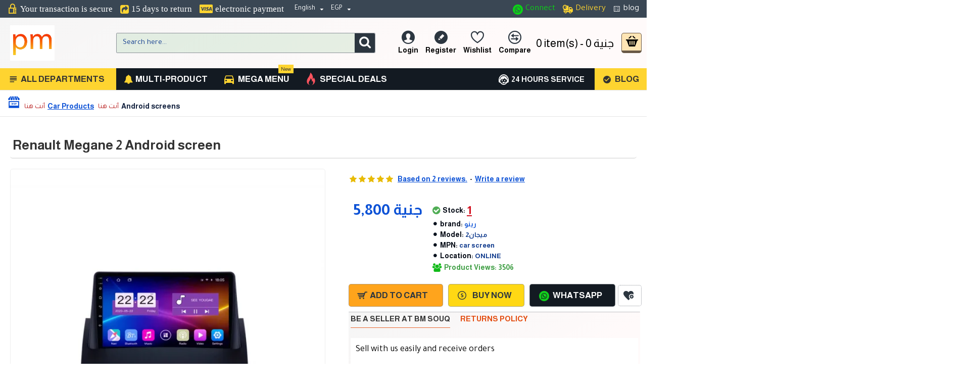

--- FILE ---
content_type: text/html; charset=utf-8
request_url: https://pmsouq.com/en/renault-megane-2-android-screen
body_size: 79074
content:
<!DOCTYPE html>
<html dir="ltr" lang="en" class="desktop mac chrome chrome131 webkit oc30 is-guest route-product-product product-202 store-0 skin-1 desktop-header-active mobile-sticky layout-2" data-jb="14218c54" data-jv="3.1.8" data-ov="3.0.3.9">
<head typeof="og:website">
<meta charset="UTF-8" />
<meta name="viewport" content="width=device-width, initial-scale=1.0">
<meta http-equiv="X-UA-Compatible" content="IE=edge">
<title>ShopRenault Megane 2 Android screen| BM Souq</title>
<base href="https://pmsouq.com/" />
<link rel="preload" href="catalog/view/theme/journal3/icons/fonts/icomoon.woff2?v1" as="font" crossorigin>
<link rel="preconnect" href="https://fonts.googleapis.com/" crossorigin>
<link rel="preconnect" href="https://fonts.gstatic.com/" crossorigin>
<meta name="description" content="Renault Megane 2 Android screen - ميجان2 - Android screens - RAM 2 memory 32 GB Installation is plug by plug without cutting any wires Accuracy and features Bluetooth supports playing all video formats Play songs and flash Equipped with an internal microp" />
<meta name="keywords" content="renault megane 2 android screen, ميجان2, android screens" />
<meta property="fb:app_id" content=""/>
<meta property="og:type" content="product"/>
<meta property="og:title" content="Renault Megane 2 Android screen"/>
<meta property="og:url" content="https://pmsouq.com/en/renault-megane-2-android-screen"/>
<meta property="og:image" content="https://pmsouq.com/image/cache/catalog/project/Renault/Renault%20Megane%202/shashة-androyd-lsyarة-ryno-mygan-2-rmat-2-gyga-600x315h.png.webp"/>
<meta property="og:image:width" content="600"/>
<meta property="og:image:height" content="315"/>
<meta property="og:description" content="RAM 2 memory 32 GBInstallation is plug by plug without cutting any wiresAccuracy and featuresBluetooth supports playing all video formatsPlay songs and flashEquipped with an internal microphone to answer the callMirrorlink feature transfers the entire screen of your phone2 USB cable to power the fla"/>
<meta name="twitter:card" content="summary"/>
<meta name="twitter:site" content="@"/>
<meta name="twitter:title" content="Renault Megane 2 Android screen"/>
<meta name="twitter:image" content="https://pmsouq.com/image/cache/catalog/project/Renault/Renault%20Megane%202/shashة-androyd-lsyarة-ryno-mygan-2-rmat-2-gyga-200x200h.png.webp"/>
<meta name="twitter:image:width" content="200"/>
<meta name="twitter:image:height" content="200"/>
<meta name="twitter:description" content="RAM 2 memory 32 GBInstallation is plug by plug without cutting any wiresAccuracy and featuresBluetooth supports playing all video formatsPlay songs and flashEquipped with an internal microphone to answer the callMirrorlink feature transfers the entire screen of your phone2 USB cable to power the fla"/>
<script>window['Journal'] = {"isPopup":false,"isPhone":false,"isTablet":false,"isDesktop":true,"filterScrollTop":false,"filterUrlValuesSeparator":",","countdownDay":"Day","countdownHour":"Hour","countdownMin":"Min","countdownSec":"Sec","globalPageColumnLeftTabletStatus":false,"globalPageColumnRightTabletStatus":false,"scrollTop":true,"scrollToTop":false,"notificationHideAfter":"2000","quickviewPageStyleCloudZoomStatus":true,"quickviewPageStyleAdditionalImagesCarousel":true,"quickviewPageStyleAdditionalImagesCarouselStyleSpeed":"500","quickviewPageStyleAdditionalImagesCarouselStyleAutoPlay":true,"quickviewPageStyleAdditionalImagesCarouselStylePauseOnHover":true,"quickviewPageStyleAdditionalImagesCarouselStyleDelay":"3000","quickviewPageStyleAdditionalImagesCarouselStyleLoop":true,"quickviewPageStyleAdditionalImagesHeightAdjustment":"5","quickviewPageStyleProductStockUpdate":false,"quickviewPageStylePriceUpdate":true,"quickviewPageStyleOptionsSelect":"all","quickviewText":"Quickview","mobileHeaderOn":"tablet","subcategoriesCarouselStyleSpeed":"500","subcategoriesCarouselStyleAutoPlay":true,"subcategoriesCarouselStylePauseOnHover":true,"subcategoriesCarouselStyleDelay":"3000","subcategoriesCarouselStyleLoop":true,"productPageStyleImageCarouselStyleSpeed":"500","productPageStyleImageCarouselStyleAutoPlay":false,"productPageStyleImageCarouselStylePauseOnHover":true,"productPageStyleImageCarouselStyleDelay":"3000","productPageStyleImageCarouselStyleLoop":false,"productPageStyleCloudZoomStatus":true,"productPageStyleCloudZoomPosition":"inner","productPageStyleAdditionalImagesCarousel":true,"productPageStyleAdditionalImagesCarouselStyleSpeed":"500","productPageStyleAdditionalImagesCarouselStyleAutoPlay":false,"productPageStyleAdditionalImagesCarouselStylePauseOnHover":true,"productPageStyleAdditionalImagesCarouselStyleDelay":"3000","productPageStyleAdditionalImagesCarouselStyleLoop":false,"productPageStyleAdditionalImagesHeightAdjustment":"","productPageStyleProductStockUpdate":true,"productPageStylePriceUpdate":true,"productPageStyleOptionsSelect":"all","infiniteScrollStatus":true,"infiniteScrollOffset":"4","infiniteScrollLoadPrev":"Load Previous Products","infiniteScrollLoadNext":"Load Next Products","infiniteScrollLoading":"Loading...","infiniteScrollNoneLeft":"","checkoutUrl":"https:\/\/pmsouq.com\/index.php?route=checkout\/checkout","headerHeight":"100","headerCompactHeight":"50","mobileMenuOn":"","searchStyleSearchAutoSuggestStatus":true,"searchStyleSearchAutoSuggestDescription":true,"searchStyleSearchAutoSuggestSubCategories":true,"headerMiniSearchDisplay":"default","stickyStatus":true,"stickyFullHomePadding":false,"stickyFullwidth":true,"stickyAt":"","stickyHeight":"","headerTopBarHeight":"35","topBarStatus":true,"headerType":"classic","headerMobileHeight":"","headerMobileStickyStatus":true,"headerMobileTopBarVisibility":true,"headerMobileTopBarHeight":"30","columnsCount":0};</script>
<script>// forEach polyfill
if (window.NodeList && !NodeList.prototype.forEach) {
	NodeList.prototype.forEach = Array.prototype.forEach;
}

(function () {
	if (Journal['isPhone']) {
		return;
	}

	var wrappers = ['search', 'cart', 'cart-content', 'logo', 'language', 'currency'];
	var documentClassList = document.documentElement.classList;

	function extractClassList() {
		return ['desktop', 'tablet', 'phone', 'desktop-header-active', 'mobile-header-active', 'mobile-menu-active'].filter(function (cls) {
			return documentClassList.contains(cls);
		});
	}

	function mqr(mqls, listener) {
		Object.keys(mqls).forEach(function (k) {
			mqls[k].addListener(listener);
		});

		listener();
	}

	function mobileMenu() {
		console.warn('mobile menu!');

		var element = document.querySelector('#main-menu');
		var wrapper = document.querySelector('.mobile-main-menu-wrapper');

		if (element && wrapper) {
			wrapper.appendChild(element);
		}

		var main_menu = document.querySelector('.main-menu');

		if (main_menu) {
			main_menu.classList.add('accordion-menu');
		}

		document.querySelectorAll('.main-menu .dropdown-toggle').forEach(function (element) {
			element.classList.remove('dropdown-toggle');
			element.classList.add('collapse-toggle');
			element.removeAttribute('data-toggle');
		});

		document.querySelectorAll('.main-menu .dropdown-menu').forEach(function (element) {
			element.classList.remove('dropdown-menu');
			element.classList.remove('j-dropdown');
			element.classList.add('collapse');
		});
	}

	function desktopMenu() {
		console.warn('desktop menu!');

		var element = document.querySelector('#main-menu');
		var wrapper = document.querySelector('.desktop-main-menu-wrapper');

		if (element && wrapper) {
			wrapper.insertBefore(element, document.querySelector('#main-menu-2'));
		}

		var main_menu = document.querySelector('.main-menu');

		if (main_menu) {
			main_menu.classList.remove('accordion-menu');
		}

		document.querySelectorAll('.main-menu .collapse-toggle').forEach(function (element) {
			element.classList.add('dropdown-toggle');
			element.classList.remove('collapse-toggle');
			element.setAttribute('data-toggle', 'dropdown');
		});

		document.querySelectorAll('.main-menu .collapse').forEach(function (element) {
			element.classList.add('dropdown-menu');
			element.classList.add('j-dropdown');
			element.classList.remove('collapse');
		});

		document.body.classList.remove('mobile-wrapper-open');
	}

	function mobileHeader() {
		console.warn('mobile header!');

		Object.keys(wrappers).forEach(function (k) {
			var element = document.querySelector('#' + wrappers[k]);
			var wrapper = document.querySelector('.mobile-' + wrappers[k] + '-wrapper');

			if (element && wrapper) {
				wrapper.appendChild(element);
			}

			if (wrappers[k] === 'cart-content') {
				if (element) {
					element.classList.remove('j-dropdown');
					element.classList.remove('dropdown-menu');
				}
			}
		});

		var search = document.querySelector('#search');
		var cart = document.querySelector('#cart');

		if (search && (Journal['searchStyle'] === 'full')) {
			search.classList.remove('full-search');
			search.classList.add('mini-search');
		}

		if (cart && (Journal['cartStyle'] === 'full')) {
			cart.classList.remove('full-cart');
			cart.classList.add('mini-cart')
		}
	}

	function desktopHeader() {
		console.warn('desktop header!');

		Object.keys(wrappers).forEach(function (k) {
			var element = document.querySelector('#' + wrappers[k]);
			var wrapper = document.querySelector('.desktop-' + wrappers[k] + '-wrapper');

			if (wrappers[k] === 'cart-content') {
				if (element) {
					element.classList.add('j-dropdown');
					element.classList.add('dropdown-menu');
					document.querySelector('#cart').appendChild(element);
				}
			} else {
				if (element && wrapper) {
					wrapper.appendChild(element);
				}
			}
		});

		var search = document.querySelector('#search');
		var cart = document.querySelector('#cart');

		if (search && (Journal['searchStyle'] === 'full')) {
			search.classList.remove('mini-search');
			search.classList.add('full-search');
		}

		if (cart && (Journal['cartStyle'] === 'full')) {
			cart.classList.remove('mini-cart');
			cart.classList.add('full-cart');
		}

		documentClassList.remove('mobile-cart-content-container-open');
		documentClassList.remove('mobile-main-menu-container-open');
		documentClassList.remove('mobile-overlay');
	}

	function moveElements(classList) {
		if (classList.includes('mobile-header-active')) {
			mobileHeader();
			mobileMenu();
		} else if (classList.includes('mobile-menu-active')) {
			desktopHeader();
			mobileMenu();
		} else {
			desktopHeader();
			desktopMenu();
		}
	}

	var mqls = {
		phone: window.matchMedia('(max-width: 768px)'),
		tablet: window.matchMedia('(max-width: 1024px)'),
		menu: window.matchMedia('(max-width: ' + Journal['mobileMenuOn'] + 'px)')
	};

	mqr(mqls, function () {
		var oldClassList = extractClassList();

		if (Journal['isDesktop']) {
			if (mqls.phone.matches) {
				documentClassList.remove('desktop');
				documentClassList.remove('tablet');
				documentClassList.add('mobile');
				documentClassList.add('phone');
			} else if (mqls.tablet.matches) {
				documentClassList.remove('desktop');
				documentClassList.remove('phone');
				documentClassList.add('mobile');
				documentClassList.add('tablet');
			} else {
				documentClassList.remove('mobile');
				documentClassList.remove('phone');
				documentClassList.remove('tablet');
				documentClassList.add('desktop');
			}

			if (documentClassList.contains('phone') || (documentClassList.contains('tablet') && Journal['mobileHeaderOn'] === 'tablet')) {
				documentClassList.remove('desktop-header-active');
				documentClassList.add('mobile-header-active');
			} else {
				documentClassList.remove('mobile-header-active');
				documentClassList.add('desktop-header-active');
			}
		}

		if (documentClassList.contains('desktop-header-active') && mqls.menu.matches) {
			documentClassList.add('mobile-menu-active');
		} else {
			documentClassList.remove('mobile-menu-active');
		}

		var newClassList = extractClassList();

		if (oldClassList.join(' ') !== newClassList.join(' ')) {
			if (documentClassList.contains('safari') && !documentClassList.contains('ipad') && navigator.maxTouchPoints && navigator.maxTouchPoints > 2) {
				window.fetch('index.php?route=journal3/journal3/device_detect', {
					method: 'POST',
					body: 'device=ipad',
					headers: {
						'Content-Type': 'application/x-www-form-urlencoded'
					}
				}).then(function (data) {
					return data.json();
				}).then(function (data) {
					if (data.response.reload) {
						window.location.reload();
					}
				});
			}

			if (document.readyState === 'loading') {
				document.addEventListener('DOMContentLoaded', function () {
					moveElements(newClassList);
				});
			} else {
				moveElements(newClassList);
			}
		}
	});

})();

(function () {
	var cookies = {};
	var style = document.createElement('style');
	var documentClassList = document.documentElement.classList;

	document.head.appendChild(style);

	document.cookie.split('; ').forEach(function (c) {
		var cc = c.split('=');
		cookies[cc[0]] = cc[1];
	});

	if (Journal['popup']) {
		for (var i in Journal['popup']) {
			if (!cookies['p-' + Journal['popup'][i]['c']]) {
				documentClassList.add('popup-open');
				documentClassList.add('popup-center');
				break;
			}
		}
	}

	if (Journal['notification']) {
		for (var i in Journal['notification']) {
			if (cookies['n-' + Journal['notification'][i]['c']]) {
				style.sheet.insertRule('.module-notification-' + Journal['notification'][i]['m'] + '{ display:none }');
			}
		}
	}

	if (Journal['headerNotice']) {
		for (var i in Journal['headerNotice']) {
			if (cookies['hn-' + Journal['headerNotice'][i]['c']]) {
				style.sheet.insertRule('.module-header_notice-' + Journal['headerNotice'][i]['m'] + '{ display:none }');
			}
		}
	}

	if (Journal['layoutNotice']) {
		for (var i in Journal['layoutNotice']) {
			if (cookies['ln-' + Journal['layoutNotice'][i]['c']]) {
				style.sheet.insertRule('.module-layout_notice-' + Journal['layoutNotice'][i]['m'] + '{ display:none }');
			}
		}
	}
})();
</script>
<link href="https://fonts.googleapis.com/css?family=Almarai:700,600,400%7CTajawal:400,700&amp;subset=latin-ext,arabic" type="text/css" rel="stylesheet"/>
<link href="catalog/view/javascript/bootstrap/css/bootstrap.min.css?v=14218c54" type="text/css" rel="stylesheet" media="all" />
<link href="catalog/view/javascript/font-awesome/css/font-awesome.min.css?v=14218c54" type="text/css" rel="stylesheet" media="all" />
<link href="catalog/view/theme/journal3/icons/style.minimal.css?v=14218c54" type="text/css" rel="stylesheet" media="all" />
<link href="catalog/view/theme/journal3/lib/imagezoom/imagezoom.min.css?v=14218c54" type="text/css" rel="stylesheet" media="all" />
<link href="catalog/view/theme/journal3/lib/lightgallery/css/lightgallery.min.css?v=14218c54" type="text/css" rel="stylesheet" media="all" />
<link href="catalog/view/theme/journal3/lib/lightgallery/css/lg-transitions.min.css?v=14218c54" type="text/css" rel="stylesheet" media="all" />
<link href="catalog/view/theme/journal3/lib/swiper/swiper.min.css?v=14218c54" type="text/css" rel="stylesheet" media="all" />
<link href="catalog/view/theme/journal3/stylesheet/style.css?v=14218c54" type="text/css" rel="stylesheet" media="all" />
<link href="catalog/view/javascript/jquery/magnific/magnific-popup.css?v=14218c54" type="text/css" rel="stylesheet" media="all" />
<link href="catalog/view/javascript/jquery/datetimepicker/bootstrap-datetimepicker.min.css?v=14218c54" type="text/css" rel="stylesheet" media="all" />

        
      
<link href="https://pmsouq.com/en/renault-megane-2-android-screen" rel="canonical" />
<link href="https://pmsouq.com/image/catalog/PM.png" rel="icon" />
<style>
.blog-post .post-details .post-stats{white-space:nowrap;overflow-x:auto;overflow-y:hidden;-webkit-overflow-scrolling:touch;;color:rgba(105, 105, 115, 1);margin-top:15px;margin-bottom:35px}.blog-post .post-details .post-stats .p-category{flex-wrap:nowrap;display:inline-flex}.mobile .blog-post .post-details .post-stats{overflow-x:scroll}.blog-post .post-details .post-stats::-webkit-scrollbar{-webkit-appearance:none;height:1px;height:5px;width:5px}.blog-post .post-details .post-stats::-webkit-scrollbar-track{background-color:white}.blog-post .post-details .post-stats::-webkit-scrollbar-thumb{background-color:#999;background-color:rgba(233, 102, 49, 1)}.blog-post .post-details .post-stats .p-posted{display:inline-flex}.blog-post .post-details .post-stats .p-author{display:inline-flex}.blog-post .post-details .post-stats .p-date{display:inline-flex}.p-date-image{color:rgba(255, 255, 255, 1);font-weight:700;background:rgba(15, 58, 141, 1);margin:7px;border-radius:1px}.blog-post .post-details .post-stats .p-comment{display:inline-flex}.blog-post .post-details .post-stats .p-view{display:inline-flex}.post-details{padding-bottom:20px}.post-content>p{margin-bottom:10px}.post-content{font-size:15px;column-count:initial;column-gap:50px;column-rule-style:none}.post-image{display:block;text-align:left;float:none}.post-image
img{border-radius:10px;box-shadow:0 5px 50px -10px rgba(0, 0, 0, 0.05)}.blog-post
.tags{margin-top:15px;justify-content:flex-start;font-size:17px;font-weight:700;justify-content:center}.blog-post .tags a, .blog-post .tags-title{margin-right:8px;margin-bottom:8px}.blog-post .tags
b{display:none}.blog-post .tags
a{border-radius:5px;padding-right:8px;padding-left:8px;font-size:17px;color:rgba(230, 230, 230, 1);font-weight:400;text-decoration:none;background:rgba(44, 54, 64, 1)}.blog-post .tags a:hover{color:rgba(255,255,255,1);background:rgba(15,58,141,1)}.post-comments{margin-top:20px}.reply-btn.btn,.reply-btn.btn:visited{font-size:17px;color:rgba(255,255,255,1);font-weight:400;text-transform:uppercase}.reply-btn.btn:hover{color:rgba(255, 255, 255, 1) !important;background:rgba(58, 71, 84, 1) !important}.reply-btn.btn:active,.reply-btn.btn:hover:active,.reply-btn.btn:focus:active{color:rgba(255, 255, 255, 1) !important;background:rgba(15, 58, 141, 1) !important;box-shadow:inset 0 0 5px rgba(0,0,0,0.1)}.reply-btn.btn:focus{color:rgba(255, 255, 255, 1) !important;box-shadow:inset 0 0 5px rgba(0,0,0,0.1)}.reply-btn.btn{background:rgba(44, 54, 64, 1);border-width:2px;padding:13px;padding-right:18px;padding-left:18px;border-radius:1px !important}.desktop .reply-btn.btn:hover{box-shadow:1px 3px 3px 1px rgba(226,226,226,0.51)}.reply-btn.btn.btn.disabled::after{font-size:20px}.post-comment{margin-bottom:30px;padding-bottom:15px;border-width:0;border-bottom-width:1px;border-style:solid}.post-reply{margin-top:15px;margin-left:60px;padding-top:20px;border-width:0;border-top-width:1px;border-style:solid}.user-avatar{display:block;margin-right:15px;border-radius:50%}.module-blog_comments .side-image{display:block}.post-comment .user-name{font-size:18px;font-weight:700}.post-comment .user-data
div{font-size:12px}.post-comment .user-site::before{left:-1px}.post-comment .user-data .user-date{display:inline-flex}.post-comment .user-data .user-time{display:inline-flex}.comment-form .form-group:not(.required){display:flex}.user-data .user-site{display:inline-flex}.main-posts.post-grid .post-layout.swiper-slide{margin-right:7px;width:calc((100% - 3 * 7px) / 4 - 0.01px)}.main-posts.post-grid .post-layout:not(.swiper-slide){padding:3.5px;width:calc(100% / 4 - 0.01px)}.one-column #content .main-posts.post-grid .post-layout.swiper-slide{margin-right:7px;width:calc((100% - 2 * 7px) / 3 - 0.01px)}.one-column #content .main-posts.post-grid .post-layout:not(.swiper-slide){padding:3.5px;width:calc(100% / 3 - 0.01px)}.two-column #content .main-posts.post-grid .post-layout.swiper-slide{margin-right:7px;width:calc((100% - 1 * 7px) / 2 - 0.01px)}.two-column #content .main-posts.post-grid .post-layout:not(.swiper-slide){padding:3.5px;width:calc(100% / 2 - 0.01px)}.side-column .main-posts.post-grid .post-layout.swiper-slide{margin-right:7px;width:calc((100% - 0 * 7px) / 1 - 0.01px)}.side-column .main-posts.post-grid .post-layout:not(.swiper-slide){padding:3.5px;width:calc(100% / 1 - 0.01px)}.main-posts.post-grid{margin:-10px}.post-grid .post-thumb{background:rgba(255, 255, 255, 1);border-radius:2px}.desktop .post-grid .post-thumb:hover{box-shadow:1px 3px 3px 1px rgba(226, 226, 226, 0.51)}.post-grid .post-thumb:hover .image
img{transform:scale(1.15)}.post-grid .post-thumb
.caption{position:relative;bottom:auto;width:auto;padding:10px}.post-grid .post-thumb
.name{display:flex;width:auto;margin-left:auto;margin-right:auto;justify-content:center;margin-left:auto;margin-right:auto;margin-top:12px;margin-bottom:12px}.post-grid .post-thumb .name
a{white-space:nowrap;overflow:hidden;text-overflow:ellipsis;font-family:'Almarai';font-weight:700;font-size:18px;color:rgba(58, 71, 84, 1)}.post-grid .post-thumb
.description{display:block;color:rgba(105, 105, 115, 1);text-align:center;padding-right:15px;padding-left:15px}.post-grid .post-thumb .button-group{display:flex;justify-content:center;padding:15px}.post-grid .post-thumb .btn-read-more::before{display:inline-block}.post-grid .post-thumb .btn-read-more::after{display:inline-block;content:'\e5c8' !important;font-family:icomoon !important}.post-grid .post-thumb .btn-read-more .btn-text{display:inline-block;padding:0
.4em}.post-grid .post-thumb .btn-read-more.btn, .post-grid .post-thumb .btn-read-more.btn:visited{font-size:13px;color:rgba(105, 105, 115, 1);text-transform:none}.post-grid .post-thumb .btn-read-more.btn:hover{color:rgba(233, 102, 49, 1) !important;background:none !important}.post-grid .post-thumb .btn-read-more.btn:active, .post-grid .post-thumb .btn-read-more.btn:hover:active, .post-grid .post-thumb .btn-read-more.btn:focus:active{color:rgba(233, 102, 49, 1) !important;background:none !important;box-shadow:none}.post-grid .post-thumb .btn-read-more.btn:focus{color:rgba(233, 102, 49, 1) !important;background:none;box-shadow:none}.post-grid .post-thumb .btn-read-more.btn{background:rgba(255, 255, 255, 1);border-style:none;padding:3px;box-shadow:none}.desktop .post-grid .post-thumb .btn-read-more.btn:hover{box-shadow:none}.post-grid .post-thumb .btn-read-more.btn.btn.disabled::after{font-size:20px}.post-grid .post-thumb .post-stats{display:flex;justify-content:center;position:absolute;transform:translateY(-100%);width:100%;background:rgba(240, 242, 245, 0.9);padding:7px}.post-grid .post-thumb .post-stats .p-author::before{content:'\ead9' !important;font-family:icomoon !important}.post-grid .post-thumb .post-stats .p-author{display:flex}.post-grid .post-thumb
.image{display:block}.post-grid .post-thumb .p-date{display:flex}.post-grid .post-thumb .post-stats .p-comment{display:flex}.post-grid .post-thumb .post-stats .p-view{display:flex}.post-list .post-layout:not(.swiper-slide){margin-bottom:38px}.post-list .post-thumb
.caption{flex-basis:200px;border-width:0;border-right-width:1px;border-bottom-width:1px;border-left-width:1px;border-style:solid;border-color:rgba(139, 145, 152, 0.5);border-radius:2px;padding:20px;padding-top:15px}.post-list .post-thumb
.image{display:block}.post-list .post-thumb{box-shadow:none;padding-right:18px}.desktop .post-list .post-thumb:hover{box-shadow:0 15px 40px -10px rgba(0, 0, 0, 0.2)}.post-list .post-thumb .image
a{border-width:0;border-top-width:1px;border-right-width:1px;border-left-width:1px;border-style:solid;border-color:rgba(139, 145, 152, 0.5);box-shadow:1px 3px 3px 1px rgba(226, 226, 226, 0.51)}.post-list .post-thumb:hover .image
img{transform:scale(1.15)}.post-list .post-thumb
.name{display:flex;width:auto;margin-left:auto;margin-right:auto;justify-content:flex-start;margin-left:0;margin-right:auto}.post-list .post-thumb .name
a{white-space:normal;overflow:visible;text-overflow:initial;font-family:'Almarai';font-weight:700;font-size:22px;color:rgba(13, 82, 214, 1)}.desktop .post-list .post-thumb .name a:hover{color:rgba(233, 102, 49, 1)}.post-list .post-thumb
.description{display:block;color:rgba(58, 71, 84, 1);padding-top:5px;padding-bottom:5px;margin-bottom:10px}.post-list .post-thumb .button-group{display:flex;justify-content:flex-start}.post-list .post-thumb .btn-read-more::before{display:inline-block}.post-list .post-thumb .btn-read-more .btn-text{display:inline-block;padding:0
.4em}.post-list .post-thumb .btn-read-more::after{content:'\e5c8' !important;font-family:icomoon !important}.post-list .post-thumb .btn-read-more.btn, .post-list .post-thumb .btn-read-more.btn:visited{font-family:'Almarai';font-weight:600;color:rgba(44, 54, 64, 1)}.post-list .post-thumb .btn-read-more.btn{background:rgba(255, 216, 20, 1);border-width:1px;border-style:solid;border-color:rgba(139, 145, 152, 0.69);border-radius:5px !important}.post-list .post-thumb .btn-read-more.btn:hover{background:rgba(44, 54, 64, 1) !important}.post-list .post-thumb .btn-read-more.btn.btn.disabled::after{font-size:20px}.post-list .post-thumb .post-stats{display:flex;font-size:14px;color:rgba(139, 145, 152, 1);justify-content:flex-start;margin-bottom:10px}.post-list .post-thumb .post-stats .p-author::before{content:'\f007' !important;font-family:icomoon !important;font-size:13px;color:rgba(233, 102, 49, 1)}.post-list .post-thumb .post-stats .p-comment::before{content:'\f075' !important;font-family:icomoon !important;color:rgba(13, 82, 214, 1)}.post-list .post-thumb .post-stats .p-author{display:block}.post-list .post-thumb .p-date{display:none}.post-list .post-thumb .post-stats .p-comment{display:block}.post-list .post-thumb .post-stats .p-view{display:flex}.post-list .post-thumb .post-stats .p-view::before{content:'\f06e' !important;font-family:icomoon !important;color:rgba(15, 58, 141, 1)}.blog-feed
span{display:block;color:rgba(105, 105, 115, 1) !important}.blog-feed{display:inline-flex;margin-right:30px;margin-top:-5px}.blog-feed::before{content:'\f143' !important;font-family:icomoon !important;font-size:14px;color:rgba(233,102,49,1)}.countdown{font-family:'Almarai';font-weight:400;font-size:17px;color:rgba(20, 11, 11, 1);background:rgba(254, 212, 48, 0.39);background-color:#cdedfd;background-image:linear-gradient(319deg, #cdedfd 0%, #fffd78 37%, #ffe4e1 100%);;border-width:0;border-bottom-width:1px;border-style:dashed;border-color:rgba(221, 14, 28, 1);border-radius:1px;width:90%}.countdown div
span{font-family:'Almarai';font-weight:600;font-size:14px;color:rgba(15,58,141,1)}.countdown>div{border-style:solid;border-color:rgba(139, 145, 152, 0.67)}.boxed-layout .site-wrapper{overflow:hidden}.boxed-layout
.header{padding:0
5px}.boxed-layout
.breadcrumb{padding-left:5px;padding-right:5px}.wrapper, .mega-menu-content, .site-wrapper > .container, .grid-cols,.desktop-header-active .is-sticky .header .desktop-main-menu-wrapper,.desktop-header-active .is-sticky .sticky-fullwidth-bg,.boxed-layout .site-wrapper, .breadcrumb, .title-wrapper, .page-title > span,.desktop-header-active .header .top-bar,.desktop-header-active .header .mid-bar,.desktop-main-menu-wrapper{max-width:1500px}.desktop-main-menu-wrapper .main-menu>.j-menu>.first-dropdown::before{transform:translateX(calc(0px - (100vw - 1500px) / 2))}html[dir='rtl'] .desktop-main-menu-wrapper .main-menu>.j-menu>.first-dropdown::before{transform:none;right:calc(0px - (100vw - 1500px) / 2)}.desktop-main-menu-wrapper .main-menu>.j-menu>.first-dropdown.mega-custom::before{transform:translateX(calc(0px - (200vw - 1500px) / 2))}html[dir='rtl'] .desktop-main-menu-wrapper .main-menu>.j-menu>.first-dropdown.mega-custom::before{transform:none;right:calc(0px - (200vw - 1500px) / 2)}body{background:rgba(255,255,255,1);font-family:'Tajawal';font-weight:400;font-size:14px;line-height:1.5;-webkit-font-smoothing:antialiased}#content{padding-right:-10px;padding-left:20px}.column-left
#content{padding-left:30px}.column-right
#content{padding-right:30px}.side-column{max-width:260px;background:rgba(255, 255, 255, 1);padding:30px}.one-column
#content{max-width:calc(100% - 260px)}.two-column
#content{max-width:calc(100% - 260px * 2)}#column-left{border-width:0;border-right-width:1px;border-style:solid;border-color:rgba(226,226,226,1)}#column-right{border-width:0;border-left-width:1px;border-style:solid;border-color:rgba(226,226,226,1);padding:30px;padding-top:0px;padding-right:0px}.page-title{display:block}.dropdown.drop-menu>.j-dropdown{left:0;right:auto;transform:translate3d(0,-10px,0)}.dropdown.drop-menu.animating>.j-dropdown{left:0;right:auto;transform:none}.dropdown.drop-menu>.j-dropdown::before{left:10px;right:auto;transform:translateX(0)}.dropdown.dropdown .j-menu .dropdown>a>.count-badge{margin-right:0}.dropdown.dropdown .j-menu .dropdown>a>.count-badge+.open-menu+.menu-label{margin-left:7px}.dropdown.dropdown .j-menu .dropdown>a::after{display:block}.dropdown.dropdown .j-menu>li>a{font-size:14px;color:rgba(58, 71, 84, 1);font-weight:400;background:rgba(255, 255, 255, 1);padding:10px;padding-left:15px}.dropdown.dropdown .j-menu .links-text{white-space:normal;overflow:visible;text-overflow:initial}.dropdown.dropdown .j-menu>li>a::before{margin-right:7px;min-width:20px;font-size:18px}.desktop .dropdown.dropdown .j-menu > li:hover > a, .dropdown.dropdown .j-menu>li.active>a{background:rgba(255, 255, 255, 1)}.dropdown.dropdown .j-menu > li > a, .dropdown.dropdown.accordion-menu .menu-item > a + div, .dropdown.dropdown .accordion-menu .menu-item>a+div{border-style:none}.dropdown.dropdown .j-menu a .count-badge{display:none;position:relative}.dropdown.dropdown:not(.mega-menu) .j-dropdown{min-width:200px}.dropdown.dropdown:not(.mega-menu) .j-menu{box-shadow:30px 40px 90px -10px rgba(0, 0, 0, 0.2)}.dropdown.dropdown .j-dropdown::before{display:block;border-bottom-color:rgba(255,255,255,1);margin-left:7px;margin-top:-10px}legend{font-family:'Almarai';font-weight:600;font-size:17px;color:rgba(205,73,20,1);border-radius:2px;padding:10px;margin-bottom:15px;white-space:normal;overflow:visible;text-overflow:initial;text-align:center;font-family:'Almarai';font-weight:600;font-size:17px;color:rgba(205,73,20,1);border-radius:2px;padding:10px;margin-bottom:15px;white-space:normal;overflow:visible;text-overflow:initial;text-align:center}legend::after{display:none;margin-top:10px;left:50%;right:initial;transform:translate3d(-50%,0,0);;display:none;margin-top:10px;left:50%;right:initial;transform:translate3d(-50%,0,0)}legend.page-title>span::after{display:none;margin-top:10px;left:50%;right:initial;transform:translate3d(-50%,0,0);;display:none;margin-top:10px;left:50%;right:initial;transform:translate3d(-50%,0,0)}legend::after,legend.page-title>span::after{width:50px;height:2px;background:rgba(233,102,49,1);width:50px;height:2px;background:rgba(233,102,49,1)}.title{font-family:'Almarai';font-weight:600;font-size:17px;color:rgba(205,73,20,1);border-radius:2px;padding:10px;margin-bottom:15px;white-space:normal;overflow:visible;text-overflow:initial;text-align:center}.title::after{display:none;margin-top:10px;left:50%;right:initial;transform:translate3d(-50%,0,0)}.title.page-title>span::after{display:none;margin-top:10px;left:50%;right:initial;transform:translate3d(-50%,0,0)}.title::after,.title.page-title>span::after{width:50px;height:2px;background:rgba(233, 102, 49, 1)}html:not(.popup) .page-title{font-size:26px;color:rgba(51, 51, 51, 1);border-width:0;border-bottom-width:2px;border-style:solid;border-color:rgba(230, 230, 230, 1);border-radius:5px;margin-top:30px;margin-bottom:30px;white-space:normal;overflow:visible;text-overflow:initial;text-align:left}html:not(.popup) .page-title::after{display:none;left:initial;right:initial;margin-left:0;margin-right:auto;transform:none}html:not(.popup) .page-title.page-title>span::after{display:none;left:initial;right:initial;margin-left:0;margin-right:auto;transform:none}.menu-label{color:rgba(255,255,255,1);font-weight:400;text-transform:none;background:rgba(233,102,49,1);padding:1px;padding-right:5px;padding-left:5px}.btn,.btn:visited{font-size:17px;color:rgba(255,255,255,1);font-weight:400;text-transform:uppercase}.btn:hover{color:rgba(255, 255, 255, 1) !important;background:rgba(58, 71, 84, 1) !important}.btn:active,.btn:hover:active,.btn:focus:active{color:rgba(255, 255, 255, 1) !important;background:rgba(15, 58, 141, 1) !important;box-shadow:inset 0 0 5px rgba(0,0,0,0.1)}.btn:focus{color:rgba(255, 255, 255, 1) !important;box-shadow:inset 0 0 5px rgba(0,0,0,0.1)}.btn{background:rgba(44, 54, 64, 1);border-width:2px;padding:13px;padding-right:18px;padding-left:18px;border-radius:1px !important}.desktop .btn:hover{box-shadow:1px 3px 3px 1px rgba(226,226,226,0.51)}.btn.btn.disabled::after{font-size:20px}.btn-secondary.btn{background:rgba(13,82,214,1)}.btn-secondary.btn:hover{background:rgba(15, 58, 141, 1) !important}.btn-secondary.btn.btn.disabled::after{font-size:20px}.btn-success.btn,.btn-success.btn:visited{font-family:'Almarai';font-weight:600;color:rgba(44,54,64,1)}.btn-success.btn:hover{color:rgba(11, 15, 19, 1) !important;background:rgba(254, 212, 48, 1) !important}.btn-success.btn{background:rgba(233, 102, 49, 1);box-shadow:none}.desktop .btn-success.btn:hover{box-shadow:none}.btn-success.btn.btn.disabled::after{font-size:20px}.btn-danger.btn,.btn-danger.btn:visited{font-family:'Almarai';font-weight:600;font-size:14px;color:rgba(44,54,64,1)}.btn-danger.btn{background:rgba(80,173,85,1)}.btn-danger.btn.btn.disabled::after{font-size:20px}.btn-warning.btn{background:rgba(233,102,49,1)}.btn-warning.btn:hover{background:rgba(13, 82, 214, 1) !important}.btn-warning.btn.btn.disabled::after{font-size:20px}.btn-info.btn{background:rgba(105,105,115,1)}.btn-info.btn:hover{background:rgba(13, 82, 214, 1) !important}.btn-info.btn.btn.disabled::after{font-size:20px}.btn-light.btn,.btn-light.btn:visited{color:rgba(51,51,51,1)}.btn-light.btn{background:rgba(238,238,238,1)}.btn-light.btn:hover{background:rgba(226, 226, 226, 1) !important}.btn-light.btn.btn.disabled::after{font-size:20px}.btn-dark.btn{background:rgba(44,54,64,1)}.btn-dark.btn:hover{background:rgba(58, 71, 84, 1) !important}.btn-dark.btn.btn.disabled::after{font-size:20px}.buttons{margin-top:20px;font-size:13px}.buttons .pull-right .btn, .buttons .pull-right .btn:visited{font-size:17px;color:rgba(255, 255, 255, 1);font-weight:400;text-transform:uppercase}.buttons .pull-right .btn:hover{color:rgba(255, 255, 255, 1) !important;background:rgba(58, 71, 84, 1) !important}.buttons .pull-right .btn:active, .buttons .pull-right .btn:hover:active, .buttons .pull-right .btn:focus:active{color:rgba(255, 255, 255, 1) !important;background:rgba(15, 58, 141, 1) !important;box-shadow:inset 0 0 5px rgba(0, 0, 0, 0.1)}.buttons .pull-right .btn:focus{color:rgba(255, 255, 255, 1) !important;box-shadow:inset 0 0 5px rgba(0, 0, 0, 0.1)}.buttons .pull-right
.btn{background:rgba(44, 54, 64, 1);border-width:2px;padding:13px;padding-right:18px;padding-left:18px;border-radius:1px !important}.desktop .buttons .pull-right .btn:hover{box-shadow:1px 3px 3px 1px rgba(226, 226, 226, 0.51)}.buttons .pull-right .btn.btn.disabled::after{font-size:20px}.buttons .pull-left
.btn{background:rgba(13, 82, 214, 1)}.buttons .pull-left .btn:hover{background:rgba(15, 58, 141, 1) !important}.buttons .pull-left .btn.btn.disabled::after{font-size:20px}.buttons>div{flex:1;width:auto;flex-basis:0}.buttons > div
.btn{width:100%}.buttons .pull-left{margin-right:0}.buttons>div+div{padding-left:20px}.buttons .pull-right:only-child{flex:1;margin:0
0 0 auto}.buttons .pull-right:only-child
.btn{width:100%}.buttons input+.btn{margin-top:5px}.buttons input[type=checkbox]{margin-right:7px !important;margin-left:3px !important}.tags{margin-top:15px;justify-content:flex-start;font-size:17px;font-weight:700}.tags a,.tags-title{margin-right:8px;margin-bottom:8px}.tags
b{display:none}.tags
a{border-radius:5px;padding-right:8px;padding-left:8px;font-size:17px;color:rgba(230, 230, 230, 1);font-weight:400;text-decoration:none;background:rgba(44, 54, 64, 1)}.tags a:hover{color:rgba(255,255,255,1);background:rgba(15,58,141,1)}.nav-tabs>li>a,.nav-tabs>li.active>a,.nav-tabs>li.active>a:hover,.nav-tabs>li.active>a:focus{font-family:'Almarai';font-weight:600;font-size:15px;color:rgba(227, 77, 16, 1);text-transform:uppercase}.desktop .nav-tabs>li:hover>a,.nav-tabs>li.active>a{font-size:15px;color:rgba(51,51,51,1)}.nav-tabs>li.active>a,.nav-tabs>li.active>a:hover,.nav-tabs>li.active>a:focus{color:rgba(51,51,51,1)}.nav-tabs>li{border-width:0;border-bottom-width:1px;border-style:solid;border-color:rgba(0,0,0,0);flex-grow:0}.nav-tabs>li.active{border-color:rgba(233,102,49,1)}.nav-tabs>li.active::after{display:none;border-top-color:rgba(233,102,49,1);border-top-width:10px}.nav-tabs>li>a{justify-content:center;white-space:nowrap;padding:0px;padding-bottom:8px}.nav-tabs>li>a::before{font-size:18px}.nav-tabs{display:flex;justify-content:flex-start;flex-wrap:nowrap;overflow-x:auto;overflow-y:hidden;-webkit-overflow-scrolling:touch;;min-width:50px}.nav-tabs>li:not(:last-child){margin-right:20px}.mobile .nav-tabs{overflow-x:scroll}.nav-tabs::-webkit-scrollbar{-webkit-appearance:none;height:1px;height:1px;width:1px}.nav-tabs::-webkit-scrollbar-track{background-color:white;background-color:rgba(238,238,238,1)}.nav-tabs::-webkit-scrollbar-thumb{background-color:#999;background-color:rgba(139,145,152,1)}.tab-container::before{display:none}.tab-content{padding-top:20px}.tab-container{display:block}.tab-container .nav-tabs{flex-direction:row}.alert{margin-bottom:20px}.breadcrumb{display:block !important;text-align:left;padding:10px;padding-left:0px;white-space:nowrap}.breadcrumb::before{border-width:0;border-bottom-width:1px;border-style:solid;border-color:rgba(230, 230, 230, 1)}.breadcrumb li:first-of-type a i::before{content:'\e997' !important;font-family:icomoon !important;font-size:25px;color:rgba(13, 82, 214, 1);top:1px}.breadcrumb
a{font-family:'Almarai';font-weight:600;font-size:14px;color:rgba(13, 82, 214, 1)}.breadcrumb li:last-of-type
a{font-size:14px;color:rgba(16,31,60,1);font-weight:700}.breadcrumb>li+li:before{content:'أنت هنا';color:rgba(179, 12, 12, 1);top:2px}.mobile
.breadcrumb{overflow-x:scroll}.breadcrumb::-webkit-scrollbar{-webkit-appearance:none;height:1px;height:1px;width:1px}.breadcrumb::-webkit-scrollbar-track{background-color:white}.breadcrumb::-webkit-scrollbar-thumb{background-color:#999;background-color:rgba(233, 102, 49, 1)}.panel-group .panel-heading a::before{content:'\f067' !important;font-family:icomoon !important;margin-right:3px;order:10}.desktop .panel-group .panel-heading:hover a::before{color:rgba(13, 82, 214, 1)}.panel-group .panel-active .panel-heading a::before{content:'\f068' !important;font-family:icomoon !important;color:rgba(15, 58, 141, 1)}.panel-group .panel-heading
a{justify-content:space-between;font-family:'Almarai';font-weight:600;color:rgba(105, 105, 115, 1);text-transform:uppercase;padding:15px;padding-right:5px;padding-left:0px}.panel-group .panel-heading:hover
a{color:rgba(13, 82, 214, 1)}.panel-group .panel-active .panel-heading:hover a, .panel-group .panel-active .panel-heading
a{color:rgba(15, 58, 141, 1)}.panel-group .panel-heading{border-width:0;border-top-width:1px;border-style:solid;border-color:rgba(230, 230, 230, 1)}.panel-group .panel:first-child .panel-heading{border-width:0px}.panel-group .panel-body{padding-bottom:20px}body h1, body h2, body h3, body h4, body h5, body
h6{font-family:'Almarai';font-weight:600}body
a{color:rgba(13, 82, 214, 1);text-decoration:underline;display:inline-block}body a:hover{color:rgba(233, 102, 49, 1);text-decoration:none}body
p{margin-bottom:15px}body
h1{margin-bottom:20px}body
h2{font-size:30px;margin-bottom:15px}body
h3{margin-bottom:15px}body
h4{text-transform:uppercase;margin-bottom:15px}body
h5{font-size:22px;color:rgba(139, 145, 152, 1);font-weight:400;margin-bottom:20px}body
h6{font-size:15px;color:rgba(255, 255, 255, 1);text-transform:uppercase;background:rgba(233, 102, 49, 1);padding:10px;padding-top:7px;padding-bottom:7px;margin-top:5px;margin-bottom:15px;display:inline-block}body
blockquote{font-size:17px;font-weight:400;padding-left:20px;margin-top:20px;margin-bottom:20px;border-width:0;border-left-width:5px;border-style:solid;border-color:rgba(233, 102, 49, 1);float:none;display:flex;flex-direction:column;max-width:500px}body blockquote::before{margin-left:initial;margin-right:auto;float:none;content:'\e9af' !important;font-family:icomoon !important;font-size:45px;color:rgba(15, 58, 141, 1);margin-right:10px;margin-bottom:10px}body
hr{margin-top:20px;margin-bottom:20px;border-width:0;border-top-width:1px;border-style:solid;overflow:hidden}body .drop-cap{font-family:'Tajawal' !important;font-weight:700 !important;font-size:70px !important;font-family:Georgia,serif;font-weight:700;margin-right:8px}body .amp::before{content:'\e901' !important;font-family:icomoon !important;font-size:25px;top:5px}body .video-responsive{margin:0px;margin-bottom:20px}.count-badge{font-family:'Tajawal';font-weight:400;font-size:11px;color:rgba(255,255,255,1);background:rgba(221,14,28,1);box-shadow:none;border-width:1px;border-style:solid;border-color:rgba(248,248,248,1);border-radius:50px}.count-zero{display:none !important}.product-label
b{font-size:11px;color:rgba(255, 255, 255, 1);font-weight:700;text-transform:uppercase;background:rgba(13, 82, 214, 1);border-radius:1px;padding:5px;padding-bottom:6px}.product-label.product-label-default
b{min-width:50px}.tooltip-inner{font-size:12px;color:rgba(255, 255, 255, 1);background:rgba(13, 82, 214, 1);border-radius:1px;box-shadow:0 -10px 30px -5px rgba(0, 0, 0, 0.15)}.tooltip.top .tooltip-arrow{border-top-color:rgba(13, 82, 214, 1)}.tooltip.right .tooltip-arrow{border-right-color:rgba(13, 82, 214, 1)}.tooltip.bottom .tooltip-arrow{border-bottom-color:rgba(13, 82, 214, 1)}.tooltip.left .tooltip-arrow{border-left-color:rgba(13, 82, 214, 1)}table
td{color:rgba(15, 58, 141, 1);background:rgba(255, 255, 255, 1);padding:12px
!important}table tbody tr:nth-child(even) td{background:rgba(250,250,250,1)}table{border-width:1px !important;border-style:solid !important;border-color:rgba(226, 226, 226, 1) !important}table thead
td{font-size:13px;font-weight:700;text-transform:uppercase;background:rgba(238, 238, 238, 1)}table thead td, table thead
th{border-width:0 !important;border-top-width:1px !important;border-bottom-width:1px !important;border-style:solid !important;border-color:rgba(226, 226, 226, 1) !important}table tfoot
td{background:rgba(238, 238, 238, 1)}table tfoot td, table tfoot
th{border-width:0 !important;border-top-width:1px !important;border-style:solid !important;border-color:rgba(226, 226, 226, 1) !important}.table-responsive{border-width:1px;border-style:solid;border-color:rgba(226,226,226,1)}.table-responsive>table{border-width:0px !important}.table-responsive::-webkit-scrollbar-thumb{background-color:rgba(233,102,49,1);border-radius:5px}.table-responsive::-webkit-scrollbar{height:1px;width:1px}label{font-family:'Almarai';font-weight:600;color:rgba(44,54,64,1)}.has-error{color:rgba(221, 14, 28, 1) !important}.form-group .control-label{max-width:150px;padding-top:7px;padding-bottom:5px;margin-bottom:15px;justify-content:flex-start}.has-error .form-control{border-style:solid !important;border-color:rgba(221, 14, 28, 1) !important}.required .control-label::after, .required .control-label+div::before,.text-danger{font-size:17px;color:rgba(221,14,28,1)}.form-group{margin-bottom:8px}.required.has-error .control-label::after, .required.has-error .control-label+div::before{color:rgba(221, 14, 28, 1) !important}.required .control-label::after, .required .control-label+div::before{margin-top:3px}input.form-control{font-family:'Almarai' !important;font-weight:600 !important;color:rgba(13, 16, 19, 1) !important;background:rgba(255, 255, 255, 1) !important;border-width:1px !important;border-style:solid !important;border-color:rgba(139, 145, 152, 1) !important;border-radius:5px !important;max-width:500px;height:38px}input.form-control:hover{box-shadow:0 5px 50px -10px rgba(0,0,0,0.05)}input.form-control:focus{box-shadow:inset 0 0 5px rgba(0,0,0,0.1)}textarea.form-control{font-family:'Almarai' !important;font-weight:600 !important;color:rgba(13, 16, 19, 1) !important;background:rgba(255, 255, 255, 1) !important;border-width:1px !important;border-style:solid !important;border-color:rgba(139, 145, 152, 1) !important;border-radius:5px !important;height:100px}textarea.form-control:hover{box-shadow:0 5px 50px -10px rgba(0,0,0,0.05)}textarea.form-control:focus{box-shadow:inset 0 0 5px rgba(0,0,0,0.1)}select.form-control{font-family:'Almarai' !important;font-weight:600 !important;color:rgba(13, 16, 19, 1) !important;background:rgba(255, 255, 255, 1) !important;border-width:1px !important;border-style:solid !important;border-color:rgba(139, 145, 152, 1) !important;border-radius:5px !important;max-width:500px}select.form-control:hover{box-shadow:0 5px 50px -10px rgba(0,0,0,0.05)}select.form-control:focus{box-shadow:inset 0 0 5px rgba(0,0,0,0.1)}.radio{width:100%}.checkbox{width:100%}.input-group .input-group-btn
.btn{min-width:36px;padding:12px;min-height:36px;margin-left:5px}.product-option-file .btn i::before{content:'\ebd8' !important;font-family:icomoon !important}.stepper input.form-control{background:rgba(255, 255, 255, 1) !important;border-radius:20px !important}.stepper{width:50px;height:36px;border-style:solid;border-color:rgba(105, 105, 115, 1);border-radius:1px}.stepper span
i{color:rgba(105,105,115,1);background-color:rgba(238,238,238,1)}.pagination-results{font-size:17px;letter-spacing:1px;margin-top:20px;justify-content:flex-start}.pagination-results .text-right{display:block}.pagination>li>a:hover{color:rgba(255,255,255,1)}.pagination>li.active>span,.pagination>li.active>span:hover,.pagination>li>a:focus{color:rgba(255,255,255,1)}.pagination>li{background:rgba(248,248,248,1);border-radius:1px}.pagination>li>a,.pagination>li>span{padding:5px;padding-right:6px;padding-left:6px}.pagination>li:hover{background:rgba(15,58,141,1)}.pagination>li.active{background:rgba(15, 58, 141, 1)}.pagination > li:first-child a::before, .pagination > li:last-child a::before{content:'\e940' !important;font-family:icomoon !important}.pagination > li .prev::before, .pagination > li .next::before{content:'\e93e' !important;font-family:icomoon !important}.pagination>li:not(:first-of-type){margin-left:-5px}.rating .fa-stack{font-size:13px;width:1.3em}.rating .fa-star, .rating .fa-star+.fa-star-o{color:rgba(254, 212, 48, 1)}.rating .fa-star-o:only-child{color:rgba(210,171,20,1)}.rating-stars{border-style:none}.popup-inner-body{max-height:calc(100vh - 50px * 2)}.popup-container{max-width:calc(100% - 20px * 2)}.popup-bg{background:rgba(0,0,0,0.75)}.popup-body,.popup{background:rgba(255, 255, 255, 1)}.popup-content, .popup .site-wrapper{padding:20px}.popup-body{border-radius:1px;box-shadow:0 15px 40px -10px rgba(0, 0, 0, 0.2)}.popup-container .popup-close::before{content:'\e981' !important;font-family:icomoon !important;font-size:18px;color:rgba(221,14,28,1)}.popup-close{width:30px;height:30px;margin-right:10px;margin-top:35px}.popup-container>.btn,.popup-container>.btn:visited{font-size:13px;color:rgba(105,105,115,1);text-transform:none}.popup-container>.btn:hover{color:rgba(233, 102, 49, 1) !important;background:none !important}.popup-container>.btn:active,.popup-container>.btn:hover:active,.popup-container>.btn:focus:active{color:rgba(233, 102, 49, 1) !important;background:none !important;box-shadow:none}.popup-container>.btn:focus{color:rgba(233, 102, 49, 1) !important;background:none;box-shadow:none}.popup-container>.btn{background:rgba(255, 255, 255, 1);border-style:none;padding:3px;box-shadow:none}.desktop .popup-container>.btn:hover{box-shadow:none}.popup-container>.btn.btn.disabled::after{font-size:20px}.scroll-top i::before{border-radius:5px;content:'\e5d8' !important;font-family:icomoon !important;font-size:15px;color:rgba(255, 255, 255, 1);background:rgba(15, 58, 141, 1);background-color:#f99;background-image:linear-gradient(315deg, #f99 0%, #ffbf00 74%);;padding:7px}.scroll-top:hover i::before{background:rgba(233,102,49,1)}.scroll-top{left:auto;right:10px;transform:translateX(0);;margin-left:5px;margin-right:5px;margin-bottom:2px}.journal-loading > i::before, .ias-spinner > i::before, .lg-outer .lg-item::after,.btn.disabled::after{content:'\eb75' !important;font-family:icomoon !important;font-size:25px}.journal-loading > .fa-spin, .lg-outer .lg-item::after,.btn.disabled::after{animation:fa-spin infinite linear;;animation-duration:1200ms}.btn-cart::before,.fa-shopping-cart::before{content:'\e99b' !important;font-family:icomoon !important}.btn-wishlist::before{content:'\eb67' !important;font-family:icomoon !important}.btn-compare::before,.compare-btn::before{content:'\eab6' !important;font-family:icomoon !important}.fa-refresh::before{content:'\f021' !important;font-family:icomoon !important}.fa-times-circle::before,.fa-times::before,.reset-filter::before,.notification-close::before,.popup-close::before,.hn-close::before{content:'\eaec' !important;font-family:icomoon !important;font-size:20px;color:rgba(221,14,28,1)}.p-author::before{content:'\eadc' !important;font-family:icomoon !important;font-size:11px;margin-right:5px}.p-date::before{content:'\f133' !important;font-family:icomoon !important;margin-right:5px}.p-time::before{content:'\eb29' !important;font-family:icomoon !important;margin-right:5px}.p-comment::before{content:'\f27a' !important;font-family:icomoon !important;margin-right:5px}.p-view::before{content:'\f06e' !important;font-family:icomoon !important;margin-right:5px}.p-category::before{content:'\f022' !important;font-family:icomoon !important;margin-right:5px}.user-site::before{content:'\e321' !important;font-family:icomoon !important;left:-1px;margin-right:5px}.desktop ::-webkit-scrollbar{width:10px}.desktop ::-webkit-scrollbar-track{background:rgba(238, 238, 238, 1)}.desktop ::-webkit-scrollbar-thumb{background:rgba(139,145,152,1);border-width:3px;border-style:solid;border-color:rgba(238,238,238,1);border-radius:5px}.expand-content{max-height:150px}.block-expand::after{content:'Show More'}.block-expanded .block-expand::after{content:'Show Less'}.block-expand::before{content:'\f078' !important;font-family:icomoon !important;margin-right:5px}.block-expanded .block-expand::before{content:'\f077' !important;font-family:icomoon !important}.old-browser{color:rgba(68, 68, 68, 1);background:rgba(255, 255, 255, 1)}.j-loader .journal-loading>i::before{margin-top:-2px}.notification-cart.notification{max-width:400px;margin:20px;margin-bottom:0px;padding:10px;background:rgba(255, 255, 255, 1);border-radius:2px;box-shadow:0 15px 40px -10px rgba(0, 0, 0, 0.2);color:rgba(105, 105, 115, 1)}.notification-cart .notification-close{display:block;width:25px;height:25px;margin-right:5px;margin-top:5px}.notification-cart .notification-close::before{content:'\f00d' !important;font-family:icomoon !important;font-size:20px}.notification-cart .notification-close.btn, .notification-cart .notification-close.btn:visited{font-size:13px;color:rgba(105, 105, 115, 1);text-transform:none}.notification-cart .notification-close.btn:hover{color:rgba(233, 102, 49, 1) !important;background:none !important}.notification-cart .notification-close.btn:active, .notification-cart .notification-close.btn:hover:active, .notification-cart .notification-close.btn:focus:active{color:rgba(233, 102, 49, 1) !important;background:none !important;box-shadow:none}.notification-cart .notification-close.btn:focus{color:rgba(233, 102, 49, 1) !important;background:none;box-shadow:none}.notification-cart .notification-close.btn{background:rgba(255, 255, 255, 1);border-style:none;padding:3px;box-shadow:none}.desktop .notification-cart .notification-close.btn:hover{box-shadow:none}.notification-cart .notification-close.btn.btn.disabled::after{font-size:20px}.notification-cart
img{display:block;margin-right:10px;margin-bottom:10px}.notification-cart .notification-buttons{display:flex;padding:10px;margin:-10px;margin-top:5px}.notification-cart .notification-view-cart{display:inline-flex;flex-grow:1}.notification-cart .notification-checkout{display:inline-flex;flex-grow:1;margin-left:10px}.notification-cart .notification-checkout::after{content:'\e5c8' !important;font-family:icomoon !important;margin-left:5px}.notification-wishlist.notification{max-width:400px;margin:20px;margin-bottom:0px;padding:10px;background:rgba(255, 255, 255, 1);border-radius:2px;box-shadow:0 15px 40px -10px rgba(0, 0, 0, 0.2);color:rgba(105, 105, 115, 1)}.notification-wishlist .notification-close{display:block;width:25px;height:25px;margin-right:5px;margin-top:5px}.notification-wishlist .notification-close::before{content:'\f00d' !important;font-family:icomoon !important;font-size:20px}.notification-wishlist .notification-close.btn, .notification-wishlist .notification-close.btn:visited{font-size:13px;color:rgba(105, 105, 115, 1);text-transform:none}.notification-wishlist .notification-close.btn:hover{color:rgba(233, 102, 49, 1) !important;background:none !important}.notification-wishlist .notification-close.btn:active, .notification-wishlist .notification-close.btn:hover:active, .notification-wishlist .notification-close.btn:focus:active{color:rgba(233, 102, 49, 1) !important;background:none !important;box-shadow:none}.notification-wishlist .notification-close.btn:focus{color:rgba(233, 102, 49, 1) !important;background:none;box-shadow:none}.notification-wishlist .notification-close.btn{background:rgba(255, 255, 255, 1);border-style:none;padding:3px;box-shadow:none}.desktop .notification-wishlist .notification-close.btn:hover{box-shadow:none}.notification-wishlist .notification-close.btn.btn.disabled::after{font-size:20px}.notification-wishlist
img{display:block;margin-right:10px;margin-bottom:10px}.notification-wishlist .notification-buttons{display:flex;padding:10px;margin:-10px;margin-top:5px}.notification-wishlist .notification-view-cart{display:inline-flex;flex-grow:1}.notification-wishlist .notification-checkout{display:inline-flex;flex-grow:1;margin-left:10px}.notification-wishlist .notification-checkout::after{content:'\e5c8' !important;font-family:icomoon !important;margin-left:5px}.notification-compare.notification{max-width:400px;margin:20px;margin-bottom:0px;padding:10px;background:rgba(255, 255, 255, 1);border-radius:2px;box-shadow:0 15px 40px -10px rgba(0, 0, 0, 0.2);color:rgba(105, 105, 115, 1)}.notification-compare .notification-close{display:block;width:25px;height:25px;margin-right:5px;margin-top:5px}.notification-compare .notification-close::before{content:'\f00d' !important;font-family:icomoon !important;font-size:20px}.notification-compare .notification-close.btn, .notification-compare .notification-close.btn:visited{font-size:13px;color:rgba(105, 105, 115, 1);text-transform:none}.notification-compare .notification-close.btn:hover{color:rgba(233, 102, 49, 1) !important;background:none !important}.notification-compare .notification-close.btn:active, .notification-compare .notification-close.btn:hover:active, .notification-compare .notification-close.btn:focus:active{color:rgba(233, 102, 49, 1) !important;background:none !important;box-shadow:none}.notification-compare .notification-close.btn:focus{color:rgba(233, 102, 49, 1) !important;background:none;box-shadow:none}.notification-compare .notification-close.btn{background:rgba(255, 255, 255, 1);border-style:none;padding:3px;box-shadow:none}.desktop .notification-compare .notification-close.btn:hover{box-shadow:none}.notification-compare .notification-close.btn.btn.disabled::after{font-size:20px}.notification-compare
img{display:block;margin-right:10px;margin-bottom:10px}.notification-compare .notification-buttons{display:flex;padding:10px;margin:-10px;margin-top:5px}.notification-compare .notification-view-cart{display:inline-flex;flex-grow:1}.notification-compare .notification-checkout{display:inline-flex;flex-grow:1;margin-left:10px}.notification-compare .notification-checkout::after{content:'\e5c8' !important;font-family:icomoon !important;margin-left:5px}.popup-quickview .popup-inner-body{max-height:calc(100vh - 50px * 2);height:525px}.popup-quickview .popup-container{max-width:calc(100% - 20px * 2);width:700px}.popup-quickview.popup-bg{background:rgba(0,0,0,0.75)}.popup-quickview.popup-body,.popup-quickview.popup{background:rgba(255, 255, 255, 1)}.popup-quickview.popup-content, .popup-quickview.popup .site-wrapper{padding:20px}.popup-quickview.popup-body{border-radius:1px;box-shadow:0 15px 40px -10px rgba(0, 0, 0, 0.2)}.popup-quickview.popup-container .popup-close::before{content:'\e981' !important;font-family:icomoon !important;font-size:18px;color:rgba(221,14,28,1)}.popup-quickview.popup-close{width:30px;height:30px;margin-right:10px;margin-top:35px}.popup-quickview.popup-container>.btn,.popup-quickview.popup-container>.btn:visited{font-size:13px;color:rgba(105,105,115,1);text-transform:none}.popup-quickview.popup-container>.btn:hover{color:rgba(233, 102, 49, 1) !important;background:none !important}.popup-quickview.popup-container>.btn:active,.popup-quickview.popup-container>.btn:hover:active,.popup-quickview.popup-container>.btn:focus:active{color:rgba(233, 102, 49, 1) !important;background:none !important;box-shadow:none}.popup-quickview.popup-container>.btn:focus{color:rgba(233, 102, 49, 1) !important;background:none;box-shadow:none}.popup-quickview.popup-container>.btn{background:rgba(255, 255, 255, 1);border-style:none;padding:3px;box-shadow:none}.desktop .popup-quickview.popup-container>.btn:hover{box-shadow:none}.popup-quickview.popup-container>.btn.btn.disabled::after{font-size:20px}.route-product-product.popup-quickview .product-info .product-left{width:50%}.route-product-product.popup-quickview .product-info .product-right{width:calc(100% - 50%);padding-left:20px}.route-product-product.popup-quickview .product-info .product-right .product-details{border-width:1px;border-style:dotted;border-color:rgba(226, 226, 226, 1)}.route-product-product.popup-quickview h1.page-title{display:none}.route-product-product.popup-quickview div.page-title{display:block}.route-product-product.popup-quickview .page-title{font-size:26px;color:rgba(51, 51, 51, 1);border-width:0;border-bottom-width:2px;border-style:solid;border-color:rgba(230, 230, 230, 1);border-radius:5px;margin-top:30px;margin-bottom:30px;white-space:normal;overflow:visible;text-overflow:initial;text-align:left}.route-product-product.popup-quickview .page-title::after{display:none;left:initial;right:initial;margin-left:0;margin-right:auto;transform:none}.route-product-product.popup-quickview .page-title.page-title>span::after{display:none;left:initial;right:initial;margin-left:0;margin-right:auto;transform:none}.route-product-product.popup-quickview .product-image .main-image{border-width:1px;border-style:solid;border-color:rgba(226, 226, 226, 1);border-radius:1px}.route-product-product.popup-quickview .direction-horizontal .additional-image{width:calc(100% / 4)}.route-product-product.popup-quickview .additional-images .swiper-container{overflow:hidden}.route-product-product.popup-quickview .additional-images .swiper-buttons{display:none;top:50%;width:calc(100% - (-10px * 2))}.route-product-product.popup-quickview .additional-images:hover .swiper-buttons{display:block}.route-product-product.popup-quickview .additional-images .swiper-button-prev{left:0;right:auto;transform:translate(0, -50%)}.route-product-product.popup-quickview .additional-images .swiper-button-next{left:auto;right:0;transform:translate(0, -50%)}.route-product-product.popup-quickview .additional-images .swiper-buttons
div{width:35px;height:35px;background:rgba(44, 54, 64, 1);border-width:4px;border-style:solid;border-color:rgba(255, 255, 255, 1);border-radius:50%}.route-product-product.popup-quickview .additional-images .swiper-button-disabled{opacity:0}.route-product-product.popup-quickview .additional-images .swiper-buttons div::before{content:'\e408' !important;font-family:icomoon !important;color:rgba(255, 255, 255, 1)}.route-product-product.popup-quickview .additional-images .swiper-buttons .swiper-button-next::before{content:'\e409' !important;font-family:icomoon !important;color:rgba(255, 255, 255, 1)}.route-product-product.popup-quickview .additional-images .swiper-buttons div:not(.swiper-button-disabled):hover{background:rgba(221, 14, 28, 1)}.route-product-product.popup-quickview .additional-images .swiper-pagination{display:none !important;margin-bottom:-10px;left:50%;right:auto;transform:translateX(-50%)}.route-product-product.popup-quickview .additional-images
.swiper{padding-bottom:0;;padding-bottom:15px}.route-product-product.popup-quickview .additional-images .swiper-pagination-bullet{width:8px;height:8px;background-color:rgba(226, 226, 226, 1)}.route-product-product.popup-quickview .additional-images .swiper-pagination>span+span{margin-left:8px}.desktop .route-product-product.popup-quickview .additional-images .swiper-pagination-bullet:hover{background-color:rgba(225, 238, 250, 0.36)}.route-product-product.popup-quickview .additional-images .swiper-pagination-bullet.swiper-pagination-bullet-active{background-color:rgba(233, 102, 49, 1)}.route-product-product.popup-quickview .additional-images .swiper-pagination>span{border-radius:50px}.route-product-product.popup-quickview .additional-image{padding:calc(10px / 2)}.route-product-product.popup-quickview .additional-images{margin-top:10px;margin-right:-5px;margin-left:-5px}.route-product-product.popup-quickview .additional-images
img{border-width:1px;border-style:solid;border-radius:1px}.route-product-product.popup-quickview .product-info .product-details>div{padding:3px}.route-product-product.popup-quickview .product-info .product-details .product-stats{background:rgba(225, 238, 250, 0.36);padding:5px;border-width:1px;border-bottom-width:1px;border-style:solid;border-color:rgba(225, 238, 250, 0.36)}.route-product-product.popup-quickview .product-info .product-stats li::before{content:'\f111' !important;font-family:icomoon !important;font-size:10px}.route-product-product.popup-quickview .product-info .product-stats
ul{width:100%}.route-product-product.popup-quickview .product-info .product-manufacturer
a{font-family:'Almarai';font-weight:600;font-size:14px;color:rgba(44, 54, 64, 1)}.route-product-product.popup-quickview .product-stats .product-views::before{content:'\f06e' !important;font-family:icomoon !important}.route-product-product.popup-quickview .product-stats .product-sold::before{content:'\e263' !important;font-family:icomoon !important}.route-product-product.popup-quickview .product-info .custom-stats{justify-content:space-between}.route-product-product.popup-quickview .product-info .product-details
.rating{justify-content:flex-start}.route-product-product.popup-quickview .product-info .product-details .countdown-wrapper{display:block}.route-product-product.popup-quickview .product-info .product-details .product-price-group{text-align:left;padding:10px;padding-top:15px;margin-top:-5px;border-width:1px;border-style:solid;border-color:rgba(225, 238, 250, 0.36);border-radius:5px;display:flex}.route-product-product.popup-quickview .product-info .product-details .price-group{justify-content:flex-start;color:rgba(7, 102, 227, 1);flex-direction:row;align-items:center}.route-product-product.popup-quickview .product-info .product-details .product-price-new{order:-1}.route-product-product.popup-quickview .product-info .product-details .product-price-old{margin-left:10px}.route-product-product.popup-quickview .product-info .product-details .product-points{display:none}.route-product-product.popup-quickview .product-info .product-details .product-tax{display:none}.route-product-product.popup-quickview .product-info .product-details
.discounts{display:block}.route-product-product.popup-quickview .product-info .product-details .product-options{background:rgba(255, 255, 255, 1);padding:15px;padding-top:5px}.route-product-product.popup-quickview .product-info .product-details .product-options>.options-title{display:none}.route-product-product.popup-quickview .product-info .product-details .product-options>h3{display:block}.route-product-product.popup-quickview .product-info .product-options .push-option > div input:checked+img{box-shadow:inset 0 0 8px rgba(0, 0, 0, 0.7)}.route-product-product.popup-quickview .product-info .product-details .button-group-page{position:fixed;width:100%;z-index:1000;;background:rgba(255,255,255,1);padding:10px;margin:0px;border-width:0;border-top-width:1px;border-style:solid;border-color:rgba(226,226,226,1)}.route-product-product.popup-quickview{padding-bottom:60px !important}.route-product-product.popup-quickview .site-wrapper{padding-bottom:0 !important}.route-product-product.popup-quickview.mobile .product-info .product-right{padding-bottom:60px !important}.route-product-product.popup-quickview .product-info .button-group-page
.stepper{display:none;height:43px}.route-product-product.popup-quickview .product-info .button-group-page .btn-cart{display:inline-flex;margin-right:7px;margin-left:7px}.route-product-product.popup-quickview .product-info .button-group-page .btn-cart::before, .route-product-product.popup-quickview .product-info .button-group-page .btn-cart .btn-text{display:inline-block}.route-product-product.popup-quickview .product-info .product-details .stepper-group{flex-grow:initial}.route-product-product.popup-quickview .product-info .product-details .stepper-group .btn-cart{flex-grow:initial}.route-product-product.popup-quickview .product-info .button-group-page .btn-cart::before{font-size:17px}.route-product-product.popup-quickview .product-info .button-group-page .btn-more-details{display:inline-flex;flex-grow:0}.route-product-product.popup-quickview .product-info .button-group-page .btn-more-details .btn-text{display:none}.route-product-product.popup-quickview .product-info .button-group-page .btn-more-details::after{content:'\e5c8' !important;font-family:icomoon !important;font-size:18px;color:rgba(0, 0, 0, 1)}.route-product-product.popup-quickview .product-info .button-group-page .btn-more-details:hover::after{color:rgba(255, 255, 255, 1) !important}.route-product-product.popup-quickview .product-info .button-group-page .btn-more-details.btn, .route-product-product.popup-quickview .product-info .button-group-page .btn-more-details.btn:visited{font-size:17px;color:rgba(44, 54, 64, 1);font-weight:400;text-transform:uppercase}.route-product-product.popup-quickview .product-info .button-group-page .btn-more-details.btn:hover{color:rgba(255, 255, 255, 1) !important;background:rgba(13, 82, 214, 1) !important}.route-product-product.popup-quickview .product-info .button-group-page .btn-more-details.btn:active, .route-product-product.popup-quickview .product-info .button-group-page .btn-more-details.btn:hover:active, .route-product-product.popup-quickview .product-info .button-group-page .btn-more-details.btn:focus:active{color:rgba(255, 255, 255, 1) !important;background:rgba(15, 58, 141, 1) !important;border-color:rgba(15, 58, 141, 1) !important;box-shadow:inset 0 0 5px rgba(0, 0, 0, 0.1)}.route-product-product.popup-quickview .product-info .button-group-page .btn-more-details.btn:focus{color:rgba(255, 255, 255, 1) !important;box-shadow:inset 0 0 5px rgba(0, 0, 0, 0.1)}.route-product-product.popup-quickview .product-info .button-group-page .btn-more-details.btn{background:none;border-width:1px;border-style:solid;border-color:rgba(105, 105, 115, 1)}.route-product-product.popup-quickview .product-info .button-group-page .btn-more-details.btn:hover, .route-product-product.popup-quickview .product-info .button-group-page .btn-more-details.btn:active:hover{border-color:rgba(13, 82, 214, 1)}.desktop .route-product-product.popup-quickview .product-info .button-group-page .btn-more-details.btn:hover{box-shadow:1px 3px 3px 1px rgba(226, 226, 226, 0.51)}.route-product-product.popup-quickview .product-info .button-group-page .btn-more-details.btn.btn.disabled::after{font-size:20px}.route-product-product.popup-quickview .product-info .product-details .button-group-page .wishlist-compare{flex-grow:0 !important;margin:0px
!important}.route-product-product.popup-quickview .product-info .button-group-page .wishlist-compare{margin-left:auto}.route-product-product.popup-quickview .product-info .button-group-page .btn-wishlist{display:inline-flex;margin:0px;margin-right:7px}.route-product-product.popup-quickview .product-info .button-group-page .btn-wishlist .btn-text{display:none}.route-product-product.popup-quickview .product-info .button-group-page .wishlist-compare .btn-wishlist{width:auto !important}.route-product-product.popup-quickview .product-info .button-group-page .btn-wishlist::before{font-size:17px}.route-product-product.popup-quickview .product-info .button-group-page .btn-wishlist.btn, .route-product-product.popup-quickview .product-info .button-group-page .btn-wishlist.btn:visited{font-size:17px;color:rgba(44, 54, 64, 1);font-weight:400;text-transform:uppercase}.route-product-product.popup-quickview .product-info .button-group-page .btn-wishlist.btn:hover{color:rgba(255, 255, 255, 1) !important;background:rgba(13, 82, 214, 1) !important}.route-product-product.popup-quickview .product-info .button-group-page .btn-wishlist.btn:active, .route-product-product.popup-quickview .product-info .button-group-page .btn-wishlist.btn:hover:active, .route-product-product.popup-quickview .product-info .button-group-page .btn-wishlist.btn:focus:active{color:rgba(255, 255, 255, 1) !important;background:rgba(15, 58, 141, 1) !important;border-color:rgba(15, 58, 141, 1) !important;box-shadow:inset 0 0 5px rgba(0, 0, 0, 0.1)}.route-product-product.popup-quickview .product-info .button-group-page .btn-wishlist.btn:focus{color:rgba(255, 255, 255, 1) !important;box-shadow:inset 0 0 5px rgba(0, 0, 0, 0.1)}.route-product-product.popup-quickview .product-info .button-group-page .btn-wishlist.btn{background:none;border-width:1px;border-style:solid;border-color:rgba(105, 105, 115, 1)}.route-product-product.popup-quickview .product-info .button-group-page .btn-wishlist.btn:hover, .route-product-product.popup-quickview .product-info .button-group-page .btn-wishlist.btn:active:hover{border-color:rgba(13, 82, 214, 1)}.desktop .route-product-product.popup-quickview .product-info .button-group-page .btn-wishlist.btn:hover{box-shadow:1px 3px 3px 1px rgba(226, 226, 226, 0.51)}.route-product-product.popup-quickview .product-info .button-group-page .btn-wishlist.btn.btn.disabled::after{font-size:20px}.route-product-product.popup-quickview .product-info .button-group-page .btn-compare{display:none;margin-right:7px}.route-product-product.popup-quickview .product-info .button-group-page .btn-compare .btn-text{display:none}.route-product-product.popup-quickview .product-info .button-group-page .wishlist-compare .btn-compare{width:auto !important}.route-product-product.popup-quickview .product-info .button-group-page .btn-compare::before{font-size:17px}.route-product-product.popup-quickview .product-info .button-group-page .btn-compare.btn, .route-product-product.popup-quickview .product-info .button-group-page .btn-compare.btn:visited{font-size:17px;color:rgba(44, 54, 64, 1);font-weight:400;text-transform:uppercase}.route-product-product.popup-quickview .product-info .button-group-page .btn-compare.btn:hover{color:rgba(255, 255, 255, 1) !important;background:rgba(13, 82, 214, 1) !important}.route-product-product.popup-quickview .product-info .button-group-page .btn-compare.btn:active, .route-product-product.popup-quickview .product-info .button-group-page .btn-compare.btn:hover:active, .route-product-product.popup-quickview .product-info .button-group-page .btn-compare.btn:focus:active{color:rgba(255, 255, 255, 1) !important;background:rgba(15, 58, 141, 1) !important;border-color:rgba(15, 58, 141, 1) !important;box-shadow:inset 0 0 5px rgba(0, 0, 0, 0.1)}.route-product-product.popup-quickview .product-info .button-group-page .btn-compare.btn:focus{color:rgba(255, 255, 255, 1) !important;box-shadow:inset 0 0 5px rgba(0, 0, 0, 0.1)}.route-product-product.popup-quickview .product-info .button-group-page .btn-compare.btn{background:none;border-width:1px;border-style:solid;border-color:rgba(105, 105, 115, 1)}.route-product-product.popup-quickview .product-info .button-group-page .btn-compare.btn:hover, .route-product-product.popup-quickview .product-info .button-group-page .btn-compare.btn:active:hover{border-color:rgba(13, 82, 214, 1)}.desktop .route-product-product.popup-quickview .product-info .button-group-page .btn-compare.btn:hover{box-shadow:1px 3px 3px 1px rgba(226, 226, 226, 0.51)}.route-product-product.popup-quickview .product-info .button-group-page .btn-compare.btn.btn.disabled::after{font-size:20px}.popup-quickview .product-right
.description{order:-1}.popup-quickview .expand-content{overflow:hidden}.popup-quickview .block-expand::after{content:'See more'}.popup-quickview .block-expanded + .block-expand-overlay .block-expand::after{content:'Show Less'}.popup-quickview .block-expand-overlay{background:linear-gradient(to bottom, transparent, rgba(255, 255, 255, 1))}.safari.popup-quickview .block-expand-overlay{background:linear-gradient(to bottom, rgba(255,255,255,0), rgba(255, 255, 255, 1))}.iphone.popup-quickview .block-expand-overlay{background:linear-gradient(to bottom, rgba(255,255,255,0), rgba(255, 255, 255, 1))}.ipad.popup-quickview .block-expand-overlay{background:linear-gradient(to bottom, rgba(255,255,255,0), rgba(255, 255, 255, 1))}.login-box .form-group .control-label{max-width:9999px;padding-top:7px;padding-bottom:5px;justify-content:flex-start}.login-box .form-group{margin-bottom:6px}.login-box input.form-control{font-family:'Almarai' !important;font-weight:600 !important;color:rgba(13, 16, 19, 1) !important;background:rgba(255, 255, 255, 1) !important;border-width:1px !important;border-style:solid !important;border-color:rgba(139, 145, 152, 1) !important;border-radius:5px !important}.login-box input.form-control:hover{box-shadow:0 5px 50px -10px rgba(0, 0, 0, 0.05)}.login-box input.form-control:focus{box-shadow:inset 0 0 5px rgba(0, 0, 0, 0.1)}.login-box textarea.form-control{font-family:'Almarai' !important;font-weight:600 !important;color:rgba(13, 16, 19, 1) !important;background:rgba(255, 255, 255, 1) !important;border-width:1px !important;border-style:solid !important;border-color:rgba(139, 145, 152, 1) !important;border-radius:5px !important}.login-box textarea.form-control:hover{box-shadow:0 5px 50px -10px rgba(0, 0, 0, 0.05)}.login-box textarea.form-control:focus{box-shadow:inset 0 0 5px rgba(0, 0, 0, 0.1)}.login-box select.form-control{font-family:'Almarai' !important;font-weight:600 !important;color:rgba(13, 16, 19, 1) !important;background:rgba(255, 255, 255, 1) !important;border-width:1px !important;border-style:solid !important;border-color:rgba(139, 145, 152, 1) !important;border-radius:5px !important;max-width:200px}.login-box select.form-control:hover{box-shadow:0 5px 50px -10px rgba(0, 0, 0, 0.05)}.login-box select.form-control:focus{box-shadow:inset 0 0 5px rgba(0, 0, 0, 0.1)}.login-box
.radio{width:100%}.login-box
.checkbox{width:100%}.login-box .input-group .input-group-btn .btn, .login-box .input-group .input-group-btn .btn:visited{font-size:17px;color:rgba(255, 255, 255, 1);font-weight:400;text-transform:uppercase}.login-box .input-group .input-group-btn .btn:hover{color:rgba(255, 255, 255, 1) !important;background:rgba(58, 71, 84, 1) !important}.login-box .input-group .input-group-btn .btn:active, .login-box .input-group .input-group-btn .btn:hover:active, .login-box .input-group .input-group-btn .btn:focus:active{color:rgba(255, 255, 255, 1) !important;background:rgba(15, 58, 141, 1) !important;box-shadow:inset 0 0 5px rgba(0, 0, 0, 0.1)}.login-box .input-group .input-group-btn .btn:focus{color:rgba(255, 255, 255, 1) !important;box-shadow:inset 0 0 5px rgba(0, 0, 0, 0.1)}.login-box .input-group .input-group-btn
.btn{background:rgba(44, 54, 64, 1);border-width:2px;padding:13px;padding-right:18px;padding-left:18px;border-radius:1px !important;min-width:35px;min-height:35px;margin-left:5px}.desktop .login-box .input-group .input-group-btn .btn:hover{box-shadow:1px 3px 3px 1px rgba(226, 226, 226, 0.51)}.login-box .input-group .input-group-btn .btn.btn.disabled::after{font-size:20px}.login-box .product-option-file .btn i::before{content:'\ebd8' !important;font-family:icomoon !important}.login-box{flex-direction:row}.login-box
.well{margin-right:30px}.popup-login .popup-container{width:500px}.popup-login .popup-inner-body{height:275px}.popup-register .popup-container{width:500px}.popup-register .popup-inner-body{height:620px}.login-box>div:first-of-type{margin-right:30px}.login-box
p{font-family:'Almarai';font-weight:600}.form-group input[type='password']+a{font-family:'Almarai';font-weight:600;font-size:15px;color:rgba(221, 14, 28, 1)}.route-account-register
label{font-family:'Almarai';font-weight:600;color:rgba(44, 54, 64, 1)}.route-account-register .has-error{color:rgba(221, 14, 28, 1) !important}.route-account-register .form-group .control-label{max-width:150px;padding-top:7px;padding-bottom:5px;margin-bottom:15px;justify-content:flex-start}.route-account-register
legend{font-family:'Almarai';font-weight:600;font-size:17px;color:rgba(205, 73, 20, 1);border-radius:2px;padding:10px;margin-bottom:15px;white-space:normal;overflow:visible;text-overflow:initial;text-align:center;font-size:26px;color:rgba(51, 51, 51, 1);border-width:0;border-bottom-width:2px;border-style:solid;border-color:rgba(230, 230, 230, 1);border-radius:5px;margin-top:30px;margin-bottom:30px;white-space:normal;overflow:visible;text-overflow:initial;text-align:left}.route-account-register legend::after{display:none;margin-top:10px;left:50%;right:initial;transform:translate3d(-50%,0,0);;display:none;left:initial;right:initial;margin-left:0;margin-right:auto;transform:none}.route-account-register legend.page-title>span::after{display:none;margin-top:10px;left:50%;right:initial;transform:translate3d(-50%,0,0);;display:none;left:initial;right:initial;margin-left:0;margin-right:auto;transform:none}.route-account-register legend::after, .route-account-register legend.page-title>span::after{width:50px;height:2px;background:rgba(233, 102, 49, 1)}.route-account-register .has-error .form-control{border-style:solid !important;border-color:rgba(221, 14, 28, 1) !important}.route-account-register .required .control-label::after, .route-account-register .required .control-label + div::before, .route-account-register .text-danger{font-size:17px;color:rgba(221, 14, 28, 1)}.route-account-register .form-group{margin-bottom:8px}.route-account-register .required.has-error .control-label::after, .route-account-register .required.has-error .control-label+div::before{color:rgba(221, 14, 28, 1) !important}.route-account-register .required .control-label::after, .route-account-register .required .control-label+div::before{margin-top:3px}.route-account-register input.form-control{font-family:'Almarai' !important;font-weight:600 !important;color:rgba(13, 16, 19, 1) !important;background:rgba(255, 255, 255, 1) !important;border-width:1px !important;border-style:solid !important;border-color:rgba(139, 145, 152, 1) !important;border-radius:5px !important;max-width:500px;height:38px}.route-account-register input.form-control:hover{box-shadow:0 5px 50px -10px rgba(0, 0, 0, 0.05)}.route-account-register input.form-control:focus{box-shadow:inset 0 0 5px rgba(0, 0, 0, 0.1)}.route-account-register textarea.form-control{font-family:'Almarai' !important;font-weight:600 !important;color:rgba(13, 16, 19, 1) !important;background:rgba(255, 255, 255, 1) !important;border-width:1px !important;border-style:solid !important;border-color:rgba(139, 145, 152, 1) !important;border-radius:5px !important;height:100px}.route-account-register textarea.form-control:hover{box-shadow:0 5px 50px -10px rgba(0, 0, 0, 0.05)}.route-account-register textarea.form-control:focus{box-shadow:inset 0 0 5px rgba(0, 0, 0, 0.1)}.route-account-register select.form-control{font-family:'Almarai' !important;font-weight:600 !important;color:rgba(13, 16, 19, 1) !important;background:rgba(255, 255, 255, 1) !important;border-width:1px !important;border-style:solid !important;border-color:rgba(139, 145, 152, 1) !important;border-radius:5px !important;max-width:500px}.route-account-register select.form-control:hover{box-shadow:0 5px 50px -10px rgba(0, 0, 0, 0.05)}.route-account-register select.form-control:focus{box-shadow:inset 0 0 5px rgba(0, 0, 0, 0.1)}.route-account-register
.radio{width:100%}.route-account-register
.checkbox{width:100%}.route-account-register .input-group .input-group-btn
.btn{min-width:36px;padding:12px;min-height:36px;margin-left:5px}.route-account-register .product-option-file .btn i::before{content:'\ebd8' !important;font-family:icomoon !important}.route-account-register
p{font-family:'Almarai';font-weight:600;color:rgba(214,70,11,1)}.account-list>li>a{font-family:'Almarai';font-weight:600;font-size:13px;color:rgba(13, 21, 29, 1);background:rgba(255, 255, 255, 1);padding:5px;border-width:1px;border-style:solid;border-color:rgba(44, 54, 64, 1);border-radius:5px;box-shadow:none;flex-direction:column;width:100%;text-align:center}.desktop .account-list>li>a:hover{color:rgba(222,80,22,1);background:rgba(255,255,255,1)}.account-list>li>a::before{content:'\e93f' !important;font-family:icomoon !important;font-size:30px;color:rgba(7, 12, 18, 1);margin:0}.account-list .edit-info{display:flex}.route-information-sitemap .site-edit{display:block}.account-list .edit-pass{display:flex}.route-information-sitemap .site-pass{display:block}.account-list .edit-address{display:flex}.route-information-sitemap .site-address{display:block}.account-list .edit-wishlist{display:flex}.my-cards{display:block}.account-list .edit-order{display:flex}.route-information-sitemap .site-history{display:block}.account-list .edit-downloads{display:none}.route-information-sitemap .site-download{display:none}.account-list .edit-rewards{display:flex}.account-list .edit-returns{display:flex}.account-list .edit-transactions{display:flex}.account-list .edit-recurring{display:none}.my-affiliates{display:block}.my-newsletter .account-list{display:flex}.my-affiliates
.title{display:block}.my-newsletter
.title{display:block}.my-account
.title{display:block}.my-orders
.title{display:block}.my-cards
.title{display:block}.account-page
.title{font-family:'Almarai';font-weight:600;font-size:15px;color:rgba(44, 54, 64, 1);background-color:#f5f5f5;background-image:linear-gradient(147deg, #f5f5f5 0%, #fffafa 74%);;padding:0px;white-space:normal;overflow:visible;text-overflow:initial;text-align:left}.account-page .title::after{content:'';display:block;position:relative;margin-top:7px;left:initial;right:initial;margin-left:0;margin-right:auto;transform:none}.account-page .title.page-title>span::after{content:'';display:block;position:relative;margin-top:7px;left:initial;right:initial;margin-left:0;margin-right:auto;transform:none}.account-page .title::after, .account-page .title.page-title>span::after{width:100px;height:1px;background:rgba(233, 102, 49, 0.43);background-color:#e76d2c;background-image:linear-gradient(315deg, #e76d2c 0%, #FFA500 74%)}.account-list>li>a:hover{border-color:rgba(13,82,214,1);box-shadow:none}.account-list>li{width:calc(100% / 4);padding:2px;margin:0}.account-list{margin:0
-2px -2px;flex-direction:row}.account-list>.edit-info>a::before{content:'\e90d' !important;font-family:icomoon !important;color:rgba(15,58,141,1)}.account-list>.edit-pass>a::before{content:'\eac4' !important;font-family:icomoon !important;color:rgba(221,14,28,0.85)}.account-list>.edit-address>a::before{content:'\e956' !important;font-family:icomoon !important;color:rgba(13,82,214,0.64)}.account-list>.edit-wishlist>a::before{content:'\e955' !important;font-family:icomoon !important;color:rgba(209, 121, 183, 1)}.my-cards .account-list>li>a::before{content:'\e950' !important;font-family:icomoon !important}.account-list>.edit-order>a::before{content:'\ead5' !important;font-family:icomoon !important;color:rgba(28,106,32,1)}.account-list>.edit-downloads>a::before{content:'\eb4e' !important;font-family:icomoon !important}.account-list>.edit-rewards>a::before{content:'\e952' !important;font-family:icomoon !important;color:rgba(146,183,35,1)}.account-list>.edit-returns>a::before{content:'\f112' !important;font-family:icomoon !important;color:rgba(221,14,28,0.67)}.account-list>.edit-transactions>a::before{content:'\e263' !important;font-family:icomoon !important;color:rgba(233,102,49,0.82)}.account-list>.edit-recurring>a::before{content:'\e8b3' !important;font-family:icomoon !important}.account-list>.affiliate-add>a::before{content:'\e95a' !important;font-family:icomoon !important}.account-list>.affiliate-edit>a::before{content:'\e95a' !important;font-family:icomoon !important}.account-list>.affiliate-track>a::before{content:'\e93c' !important;font-family:icomoon !important}.my-newsletter .account-list>li>a::before{content:'\e94c' !important;font-family:icomoon !important}.route-account-register .account-customer-group label::after{display:none !important}#account .account-fax{display:none !important}.route-account-register .address-firstname{display:none !important}#account-address .address-firstname{display:none !important}.route-account-register .address-lastname{display:none !important}#account-address .address-lastname{display:none !important}.route-account-register .address-company{display:none !important}#account-address .address-company{display:none !important}.route-account-register .address-address-2{display:none !important}#account-address .address-address-2{display:none !important}.route-account-register .address-country{display:none !important}#account-address .address-country{display:none !important}.route-account-register .address-zone{display:none !important}#account-address .address-zone{display:none !important}.route-account-register .address-postcode{display:none !important}#account-address .address-postcode{display:none !important}.route-account-register #account+fieldset+fieldset{display:none !important}.route-account-account .my-newsletter{display:none !important}.route-checkout-cart .td-qty .stepper input.form-control{background:rgba(255, 255, 255, 1) !important;border-radius:20px !important}.route-checkout-cart .td-qty
.stepper{width:50px;height:36px;border-style:solid;border-color:rgba(105, 105, 115, 1);border-radius:1px}.route-checkout-cart .td-qty .stepper span
i{color:rgba(105, 105, 115, 1);background-color:rgba(238, 238, 238, 1)}.route-checkout-cart .td-qty .btn-update.btn, .route-checkout-cart .td-qty .btn-update.btn:visited{font-size:17px;color:rgba(255, 255, 255, 1);font-weight:400;text-transform:uppercase}.route-checkout-cart .td-qty .btn-update.btn:hover{color:rgba(255, 255, 255, 1) !important;background:rgba(58, 71, 84, 1) !important}.route-checkout-cart .td-qty .btn-update.btn:active, .route-checkout-cart .td-qty .btn-update.btn:hover:active, .route-checkout-cart .td-qty .btn-update.btn:focus:active{color:rgba(255, 255, 255, 1) !important;background:rgba(15, 58, 141, 1) !important;box-shadow:inset 0 0 5px rgba(0, 0, 0, 0.1)}.route-checkout-cart .td-qty .btn-update.btn:focus{color:rgba(255, 255, 255, 1) !important;box-shadow:inset 0 0 5px rgba(0, 0, 0, 0.1)}.route-checkout-cart .td-qty .btn-update.btn{background:rgba(44, 54, 64, 1);border-width:2px;padding:13px;padding-right:18px;padding-left:18px;border-radius:1px !important}.desktop .route-checkout-cart .td-qty .btn-update.btn:hover{box-shadow:1px 3px 3px 1px rgba(226, 226, 226, 0.51)}.route-checkout-cart .td-qty .btn-update.btn.btn.disabled::after{font-size:20px}.route-checkout-cart .td-qty .btn-remove.btn, .route-checkout-cart .td-qty .btn-remove.btn:visited{font-family:'Almarai';font-weight:600;color:rgba(221, 14, 28, 1)}.route-checkout-cart .td-qty .btn-remove.btn{background:rgba(255, 255, 255, 1);border-width:1px;border-style:solid;border-color:rgba(58, 71, 84, 0.57)}.route-checkout-cart .td-qty .btn-remove.btn.btn.disabled::after{content:'\f00d' !important;font-family:icomoon !important;font-size:20px;color:rgba(221, 14, 28, 0.69)}.route-checkout-cart .cart-page{display:flex}.route-checkout-cart .cart-bottom{max-width:400px}.cart-bottom{background:rgba(255,255,255,1);padding:20px;margin-left:20px}.panels-total{flex-direction:column}.panels-total .cart-total{margin-top:20px;align-items:flex-start}.route-checkout-cart .buttons .pull-right .btn, .route-checkout-cart .buttons .pull-right .btn:visited{font-family:'Almarai';font-weight:600;color:rgba(44, 54, 64, 1)}.route-checkout-cart .buttons .pull-right .btn:hover{color:rgba(11, 15, 19, 1) !important;background:rgba(254, 212, 48, 1) !important}.route-checkout-cart .buttons .pull-right
.btn{background:rgba(233, 102, 49, 1);box-shadow:none}.desktop .route-checkout-cart .buttons .pull-right .btn:hover{box-shadow:none}.route-checkout-cart .buttons .pull-right .btn.btn.disabled::after{font-size:20px}.route-checkout-cart .buttons .pull-left
.btn{background:rgba(105, 105, 115, 1)}.route-checkout-cart .buttons .pull-left .btn:hover{background:rgba(13, 82, 214, 1) !important}.route-checkout-cart .buttons .pull-left .btn.btn.disabled::after{font-size:20px}.route-checkout-cart .buttons>div{flex:0 0 auto;width:auto;flex-basis:0}.route-checkout-cart .buttons > div
.btn{width:auto}.route-checkout-cart .buttons .pull-left{margin-right:auto}.route-checkout-cart .buttons>div+div{padding-left:10px}.route-checkout-cart .buttons .pull-right:only-child{flex:1}.route-checkout-cart .buttons .pull-right:only-child
.btn{width:100%}.route-checkout-cart .buttons input+.btn{margin-top:5px}.cart-table .td-image{display:table-cell}.cart-table .td-qty .stepper, .cart-section .stepper, .cart-table .td-qty .btn-update.btn, .cart-section .td-qty .btn-primary.btn{display:inline-flex}.cart-table .td-name{display:table-cell}.cart-table .td-model{display:table-cell}.route-account-order-info .table-responsive .table-order thead>tr>td:nth-child(2){display:table-cell}.route-account-order-info .table-responsive .table-order tbody>tr>td:nth-child(2){display:table-cell}.route-account-order-info .table-responsive .table-order tfoot>tr>td:last-child{display:table-cell}.cart-table .td-price{display:table-cell}.route-checkout-cart .cart-panels .form-group .control-label{max-width:9999px;padding-top:7px;padding-bottom:5px;justify-content:flex-start}.route-checkout-cart .cart-panels .form-group{margin-bottom:6px}.route-checkout-cart .cart-panels input.form-control{font-family:'Almarai' !important;font-weight:600 !important;color:rgba(13, 16, 19, 1) !important;background:rgba(255, 255, 255, 1) !important;border-width:1px !important;border-style:solid !important;border-color:rgba(139, 145, 152, 1) !important;border-radius:5px !important}.route-checkout-cart .cart-panels input.form-control:hover{box-shadow:0 5px 50px -10px rgba(0, 0, 0, 0.05)}.route-checkout-cart .cart-panels input.form-control:focus{box-shadow:inset 0 0 5px rgba(0, 0, 0, 0.1)}.route-checkout-cart .cart-panels textarea.form-control{font-family:'Almarai' !important;font-weight:600 !important;color:rgba(13, 16, 19, 1) !important;background:rgba(255, 255, 255, 1) !important;border-width:1px !important;border-style:solid !important;border-color:rgba(139, 145, 152, 1) !important;border-radius:5px !important}.route-checkout-cart .cart-panels textarea.form-control:hover{box-shadow:0 5px 50px -10px rgba(0, 0, 0, 0.05)}.route-checkout-cart .cart-panels textarea.form-control:focus{box-shadow:inset 0 0 5px rgba(0, 0, 0, 0.1)}.route-checkout-cart .cart-panels select.form-control{font-family:'Almarai' !important;font-weight:600 !important;color:rgba(13, 16, 19, 1) !important;background:rgba(255, 255, 255, 1) !important;border-width:1px !important;border-style:solid !important;border-color:rgba(139, 145, 152, 1) !important;border-radius:5px !important;max-width:200px}.route-checkout-cart .cart-panels select.form-control:hover{box-shadow:0 5px 50px -10px rgba(0, 0, 0, 0.05)}.route-checkout-cart .cart-panels select.form-control:focus{box-shadow:inset 0 0 5px rgba(0, 0, 0, 0.1)}.route-checkout-cart .cart-panels
.radio{width:100%}.route-checkout-cart .cart-panels
.checkbox{width:100%}.route-checkout-cart .cart-panels .input-group .input-group-btn .btn, .route-checkout-cart .cart-panels .input-group .input-group-btn .btn:visited{font-size:17px;color:rgba(255, 255, 255, 1);font-weight:400;text-transform:uppercase}.route-checkout-cart .cart-panels .input-group .input-group-btn .btn:hover{color:rgba(255, 255, 255, 1) !important;background:rgba(58, 71, 84, 1) !important}.route-checkout-cart .cart-panels .input-group .input-group-btn .btn:active, .route-checkout-cart .cart-panels .input-group .input-group-btn .btn:hover:active, .route-checkout-cart .cart-panels .input-group .input-group-btn .btn:focus:active{color:rgba(255, 255, 255, 1) !important;background:rgba(15, 58, 141, 1) !important;box-shadow:inset 0 0 5px rgba(0, 0, 0, 0.1)}.route-checkout-cart .cart-panels .input-group .input-group-btn .btn:focus{color:rgba(255, 255, 255, 1) !important;box-shadow:inset 0 0 5px rgba(0, 0, 0, 0.1)}.route-checkout-cart .cart-panels .input-group .input-group-btn
.btn{background:rgba(44, 54, 64, 1);border-width:2px;padding:13px;padding-right:18px;padding-left:18px;border-radius:1px !important;min-width:35px;min-height:35px;margin-left:5px}.desktop .route-checkout-cart .cart-panels .input-group .input-group-btn .btn:hover{box-shadow:1px 3px 3px 1px rgba(226, 226, 226, 0.51)}.route-checkout-cart .cart-panels .input-group .input-group-btn .btn.btn.disabled::after{font-size:20px}.route-checkout-cart .cart-panels .product-option-file .btn i::before{content:'\ebd8' !important;font-family:icomoon !important}.route-checkout-cart .cart-panels
.buttons{margin-top:20px;font-size:13px}.route-checkout-cart .cart-panels .buttons .pull-right .btn, .route-checkout-cart .cart-panels .buttons .pull-right .btn:visited{font-size:17px;color:rgba(255, 255, 255, 1);font-weight:400;text-transform:uppercase}.route-checkout-cart .cart-panels .buttons .pull-right .btn:hover{color:rgba(255, 255, 255, 1) !important;background:rgba(58, 71, 84, 1) !important}.route-checkout-cart .cart-panels .buttons .pull-right .btn:active, .route-checkout-cart .cart-panels .buttons .pull-right .btn:hover:active, .route-checkout-cart .cart-panels .buttons .pull-right .btn:focus:active{color:rgba(255, 255, 255, 1) !important;background:rgba(15, 58, 141, 1) !important;box-shadow:inset 0 0 5px rgba(0, 0, 0, 0.1)}.route-checkout-cart .cart-panels .buttons .pull-right .btn:focus{color:rgba(255, 255, 255, 1) !important;box-shadow:inset 0 0 5px rgba(0, 0, 0, 0.1)}.route-checkout-cart .cart-panels .buttons .pull-right
.btn{background:rgba(44, 54, 64, 1);border-width:2px;padding:13px;padding-right:18px;padding-left:18px;border-radius:1px !important}.desktop .route-checkout-cart .cart-panels .buttons .pull-right .btn:hover{box-shadow:1px 3px 3px 1px rgba(226, 226, 226, 0.51)}.route-checkout-cart .cart-panels .buttons .pull-right .btn.btn.disabled::after{font-size:20px}.route-checkout-cart .cart-panels .buttons .pull-left
.btn{background:rgba(13, 82, 214, 1)}.route-checkout-cart .cart-panels .buttons .pull-left .btn:hover{background:rgba(15, 58, 141, 1) !important}.route-checkout-cart .cart-panels .buttons .pull-left .btn.btn.disabled::after{font-size:20px}.route-checkout-cart .cart-panels .buttons>div{flex:1;width:auto;flex-basis:0}.route-checkout-cart .cart-panels .buttons > div
.btn{width:100%}.route-checkout-cart .cart-panels .buttons .pull-left{margin-right:0}.route-checkout-cart .cart-panels .buttons>div+div{padding-left:20px}.route-checkout-cart .cart-panels .buttons .pull-right:only-child{flex:1;margin:0
0 0 auto}.route-checkout-cart .cart-panels .buttons .pull-right:only-child
.btn{width:100%}.route-checkout-cart .cart-panels .buttons input+.btn{margin-top:5px}.route-checkout-cart .cart-panels .buttons input[type=checkbox]{margin-right:7px !important;margin-left:3px !important}.route-checkout-cart .cart-panels
.title{display:block}.route-checkout-cart .cart-panels>p{display:none}.route-checkout-cart .cart-panels .panel-reward{display:block}.route-checkout-cart .cart-panels .panel-coupon{display:block}.route-checkout-cart .cart-panels .panel-shipping{display:block}.route-checkout-cart .cart-panels .panel-voucher{display:block}.route-checkout-cart .cart-panels .panel-reward
.collapse{display:none}.route-checkout-cart .cart-panels .panel-reward
.collapse.in{display:block}.route-checkout-cart .cart-panels .panel-reward .panel-heading{pointer-events:auto}.route-checkout-cart .cart-panels .panel-coupon
.collapse{display:none}.route-checkout-cart .cart-panels .panel-coupon
.collapse.in{display:block}.route-checkout-cart .cart-panels .panel-coupon .panel-heading{pointer-events:auto}.route-checkout-cart .cart-panels .panel-shipping
.collapse{display:none}.route-checkout-cart .cart-panels .panel-shipping
.collapse.in{display:block}.route-checkout-cart .cart-panels .panel-shipping .panel-heading{pointer-events:auto}.route-checkout-cart .cart-panels .panel-voucher
.collapse{display:none}.route-checkout-cart .cart-panels .panel-voucher
.collapse.in{display:block}.route-checkout-cart .cart-panels .panel-voucher .panel-heading{pointer-events:auto}.route-product-category .page-title{display:block}.route-product-category .category-description{order:0}.category-image{float:none}.category-text{position:static;bottom:auto}.refine-categories .refine-item.swiper-slide{margin-right:7px;width:calc((100% - 4 * 7px) / 5 - 0.01px)}.refine-categories .refine-item:not(.swiper-slide){padding:3.5px;width:calc(100% / 5 - 0.01px)}.one-column #content .refine-categories .refine-item.swiper-slide{margin-right:7px;width:calc((100% - 3 * 7px) / 4 - 0.01px)}.one-column #content .refine-categories .refine-item:not(.swiper-slide){padding:3.5px;width:calc(100% / 4 - 0.01px)}.two-column #content .refine-categories .refine-item.swiper-slide{margin-right:7px;width:calc((100% - 2 * 7px) / 3 - 0.01px)}.two-column #content .refine-categories .refine-item:not(.swiper-slide){padding:3.5px;width:calc(100% / 3 - 0.01px)}.side-column .refine-categories .refine-item.swiper-slide{margin-right:7px;width:calc((100% - 0 * 7px) / 1 - 0.01px)}.side-column .refine-categories .refine-item:not(.swiper-slide){padding:3.5px;width:calc(100% / 1 - 0.01px)}.refine-items{margin-bottom:20px}.refine-categories .swiper-container{padding-top:10px;padding-bottom:30px;overflow:hidden}.refine-categories:not(.refine-carousel){padding-right:20px}.refine-categories{margin-bottom:8px}.refine-links .refine-item+.refine-item{margin-left:10px}.refine-categories .swiper-buttons{display:none;top:50%;width:calc(100% - (-10px * 2))}.refine-categories:hover .swiper-buttons{display:block}.refine-categories .swiper-button-prev{left:0;right:auto;transform:translate(0, -50%)}.refine-categories .swiper-button-next{left:auto;right:0;transform:translate(0, -50%)}.refine-categories .swiper-buttons
div{width:35px;height:35px;background:rgba(44, 54, 64, 1);border-width:4px;border-style:solid;border-color:rgba(255, 255, 255, 1);border-radius:50%}.refine-categories .swiper-button-disabled{opacity:0}.refine-categories .swiper-buttons div::before{content:'\e408' !important;font-family:icomoon !important;color:rgba(255, 255, 255, 1)}.refine-categories .swiper-buttons .swiper-button-next::before{content:'\e409' !important;font-family:icomoon !important;color:rgba(255, 255, 255, 1)}.refine-categories .swiper-buttons div:not(.swiper-button-disabled):hover{background:rgba(221, 14, 28, 1)}.refine-categories .swiper-pagination{display:none !important;margin-bottom:-10px;left:50%;right:auto;transform:translateX(-50%)}.refine-categories
.swiper{padding-bottom:0;;padding-bottom:15px}.refine-categories .swiper-pagination-bullet{width:8px;height:8px;background-color:rgba(226, 226, 226, 1)}.refine-categories .swiper-pagination>span+span{margin-left:8px}.desktop .refine-categories .swiper-pagination-bullet:hover{background-color:rgba(225, 238, 250, 0.36)}.refine-categories .swiper-pagination-bullet.swiper-pagination-bullet-active{background-color:rgba(233, 102, 49, 1)}.refine-categories .swiper-pagination>span{border-radius:50px}.desktop .refine-item a:hover{background:rgba(254, 212, 48, 1);background-color:#cdedfd;background-image:linear-gradient(319deg, #cdedfd 0%, #fffd78 37%, #ffe4e1 100%)}.refine-item
a{padding:7px;border-width:1px;border-style:solid;border-color:rgba(139, 145, 152, 0.55);border-radius:5px;box-shadow:none}.refine-item a:hover{box-shadow:inset 0 0 5px rgba(0, 0, 0, 0.1)}.refine-item a
img{display:block;;background:rgba(255,255,255,1);border-radius:2px;box-shadow:none}.refine-name{white-space:normal;overflow:visible;text-overflow:initial;padding:7px;padding-bottom:0px}.refine-item .refine-name{font-family:'Almarai';font-weight:600;font-size:17px;color:rgba(44, 54, 64, 1);text-align:center}.refine-item a:hover .refine-name{color:rgba(0, 0, 0, 1)}.refine-name .count-badge{display:none}.route-checkout-checkout #content
label{font-family:'Almarai';font-weight:600;color:rgba(44, 54, 64, 1)}.route-checkout-checkout #content .has-error{color:rgba(221, 14, 28, 1) !important}.route-checkout-checkout #content .form-group .control-label{max-width:150px;padding-top:7px;padding-bottom:5px;margin-bottom:15px;justify-content:flex-start}.route-checkout-checkout #content
legend{font-family:'Almarai';font-weight:600;font-size:17px;color:rgba(205, 73, 20, 1);border-radius:2px;padding:10px;margin-bottom:15px;white-space:normal;overflow:visible;text-overflow:initial;text-align:center}.route-checkout-checkout #content legend::after{display:none;margin-top:10px;left:50%;right:initial;transform:translate3d(-50%,0,0)}.route-checkout-checkout #content legend.page-title>span::after{display:none;margin-top:10px;left:50%;right:initial;transform:translate3d(-50%,0,0)}.route-checkout-checkout #content legend::after, .route-checkout-checkout #content legend.page-title>span::after{width:50px;height:2px;background:rgba(233, 102, 49, 1)}.route-checkout-checkout #content .has-error .form-control{border-style:solid !important;border-color:rgba(221, 14, 28, 1) !important}.route-checkout-checkout #content .required .control-label::after, .route-checkout-checkout #content .required .control-label + div::before, .route-checkout-checkout #content .text-danger{font-size:17px;color:rgba(221, 14, 28, 1)}.route-checkout-checkout #content .form-group{margin-bottom:8px}.route-checkout-checkout #content .required.has-error .control-label::after, .route-checkout-checkout #content .required.has-error .control-label+div::before{color:rgba(221, 14, 28, 1) !important}.route-checkout-checkout #content .required .control-label::after, .route-checkout-checkout #content .required .control-label+div::before{margin-top:3px}.route-checkout-checkout #content input.form-control{font-family:'Almarai' !important;font-weight:600 !important;color:rgba(13, 16, 19, 1) !important;background:rgba(255, 255, 255, 1) !important;border-width:1px !important;border-style:solid !important;border-color:rgba(139, 145, 152, 1) !important;border-radius:5px !important;max-width:500px;height:38px}.route-checkout-checkout #content input.form-control:hover{box-shadow:0 5px 50px -10px rgba(0, 0, 0, 0.05)}.route-checkout-checkout #content input.form-control:focus{box-shadow:inset 0 0 5px rgba(0, 0, 0, 0.1)}.route-checkout-checkout #content textarea.form-control{font-family:'Almarai' !important;font-weight:600 !important;color:rgba(13, 16, 19, 1) !important;background:rgba(255, 255, 255, 1) !important;border-width:1px !important;border-style:solid !important;border-color:rgba(139, 145, 152, 1) !important;border-radius:5px !important;height:100px}.route-checkout-checkout #content textarea.form-control:hover{box-shadow:0 5px 50px -10px rgba(0, 0, 0, 0.05)}.route-checkout-checkout #content textarea.form-control:focus{box-shadow:inset 0 0 5px rgba(0, 0, 0, 0.1)}.route-checkout-checkout #content select.form-control{font-family:'Almarai' !important;font-weight:600 !important;color:rgba(13, 16, 19, 1) !important;background:rgba(255, 255, 255, 1) !important;border-width:1px !important;border-style:solid !important;border-color:rgba(139, 145, 152, 1) !important;border-radius:5px !important;max-width:500px}.route-checkout-checkout #content select.form-control:hover{box-shadow:0 5px 50px -10px rgba(0, 0, 0, 0.05)}.route-checkout-checkout #content select.form-control:focus{box-shadow:inset 0 0 5px rgba(0, 0, 0, 0.1)}.route-checkout-checkout #content
.radio{width:100%}.route-checkout-checkout #content
.checkbox{width:100%}.route-checkout-checkout #content .input-group .input-group-btn
.btn{min-width:36px;padding:12px;min-height:36px;margin-left:5px}.route-checkout-checkout #content .product-option-file .btn i::before{content:'\ebd8' !important;font-family:icomoon !important}.checkout-section.section-login{display:block}.quick-checkout-wrapper div .title.section-title{font-size:15px;color:rgba(203, 16, 120, 1);padding:5px;text-align:left}.quick-checkout-wrapper div .title.section-title::after{left:initial;right:initial;margin-left:0;margin-right:auto;transform:none}.quick-checkout-wrapper div .title.section-title.page-title>span::after{left:initial;right:initial;margin-left:0;margin-right:auto;transform:none}.checkout-section{background:rgba(255, 255, 255, 1);background-color:#fef9e7;background-image:linear-gradient(315deg, #fef9e7 0%, #fddac5 74%);;padding:15px;border-width:1px;border-style:solid;border-color:rgba(226, 226, 226, 1);border-radius:1px;margin-bottom:25px}.quick-checkout-wrapper > div
.right{padding-left:25px;width:calc(100% - 30%)}.quick-checkout-wrapper > div
.left{width:30%}.quick-checkout-wrapper .left .section-login{margin-right:15px}.quick-checkout-wrapper .left .section-register{margin-right:15px;border-radius:2px}.quick-checkout-wrapper .left .payment-address{margin-right:15px}.quick-checkout-wrapper .right .shipping-payment{margin-right:15px}.section-payment{padding-left:20px;width:calc(100% - 40%);display:block}.section-shipping{width:40%;display:block}.quick-checkout-wrapper .right .section-cvr
label{font-family:'Almarai';font-weight:600;color:rgba(44, 54, 64, 1)}.quick-checkout-wrapper .right .section-cvr .has-error{color:rgba(221, 14, 28, 1) !important}.quick-checkout-wrapper .right .section-cvr .form-group .control-label{max-width:150px;padding-top:7px;padding-bottom:5px;margin-bottom:15px;justify-content:flex-start}.quick-checkout-wrapper .right .section-cvr
legend{font-family:'Almarai';font-weight:600;font-size:17px;color:rgba(205, 73, 20, 1);border-radius:2px;padding:10px;margin-bottom:15px;white-space:normal;overflow:visible;text-overflow:initial;text-align:center}.quick-checkout-wrapper .right .section-cvr legend::after{display:none;margin-top:10px;left:50%;right:initial;transform:translate3d(-50%,0,0)}.quick-checkout-wrapper .right .section-cvr legend.page-title>span::after{display:none;margin-top:10px;left:50%;right:initial;transform:translate3d(-50%,0,0)}.quick-checkout-wrapper .right .section-cvr legend::after, .quick-checkout-wrapper .right .section-cvr legend.page-title>span::after{width:50px;height:2px;background:rgba(233, 102, 49, 1)}.quick-checkout-wrapper .right .section-cvr .has-error .form-control{border-style:solid !important;border-color:rgba(221, 14, 28, 1) !important}.quick-checkout-wrapper .right .section-cvr .required .control-label::after, .quick-checkout-wrapper .right .section-cvr .required .control-label + div::before, .quick-checkout-wrapper .right .section-cvr .text-danger{font-size:17px;color:rgba(221, 14, 28, 1)}.quick-checkout-wrapper .right .section-cvr .form-group{margin-bottom:8px}.quick-checkout-wrapper .right .section-cvr .required.has-error .control-label::after, .quick-checkout-wrapper .right .section-cvr .required.has-error .control-label+div::before{color:rgba(221, 14, 28, 1) !important}.quick-checkout-wrapper .right .section-cvr .required .control-label::after, .quick-checkout-wrapper .right .section-cvr .required .control-label+div::before{margin-top:3px}.quick-checkout-wrapper .right .section-cvr input.form-control{font-family:'Almarai' !important;font-weight:600 !important;color:rgba(13, 16, 19, 1) !important;background:rgba(255, 255, 255, 1) !important;border-width:1px !important;border-style:solid !important;border-color:rgba(139, 145, 152, 1) !important;border-radius:5px !important;max-width:500px;height:38px}.quick-checkout-wrapper .right .section-cvr input.form-control:hover{box-shadow:0 5px 50px -10px rgba(0, 0, 0, 0.05)}.quick-checkout-wrapper .right .section-cvr input.form-control:focus{box-shadow:inset 0 0 5px rgba(0, 0, 0, 0.1)}.quick-checkout-wrapper .right .section-cvr textarea.form-control{font-family:'Almarai' !important;font-weight:600 !important;color:rgba(13, 16, 19, 1) !important;background:rgba(255, 255, 255, 1) !important;border-width:1px !important;border-style:solid !important;border-color:rgba(139, 145, 152, 1) !important;border-radius:5px !important;height:100px}.quick-checkout-wrapper .right .section-cvr textarea.form-control:hover{box-shadow:0 5px 50px -10px rgba(0, 0, 0, 0.05)}.quick-checkout-wrapper .right .section-cvr textarea.form-control:focus{box-shadow:inset 0 0 5px rgba(0, 0, 0, 0.1)}.quick-checkout-wrapper .right .section-cvr select.form-control{font-family:'Almarai' !important;font-weight:600 !important;color:rgba(13, 16, 19, 1) !important;background:rgba(255, 255, 255, 1) !important;border-width:1px !important;border-style:solid !important;border-color:rgba(139, 145, 152, 1) !important;border-radius:5px !important;max-width:500px}.quick-checkout-wrapper .right .section-cvr select.form-control:hover{box-shadow:0 5px 50px -10px rgba(0, 0, 0, 0.05)}.quick-checkout-wrapper .right .section-cvr select.form-control:focus{box-shadow:inset 0 0 5px rgba(0, 0, 0, 0.1)}.quick-checkout-wrapper .right .section-cvr
.radio{width:100%}.quick-checkout-wrapper .right .section-cvr
.checkbox{width:100%}.quick-checkout-wrapper .right .section-cvr .input-group .input-group-btn
.btn{min-width:36px;padding:12px;min-height:36px;margin-left:5px}.quick-checkout-wrapper .right .section-cvr .product-option-file .btn i::before{content:'\ebd8' !important;font-family:icomoon !important}.quick-checkout-wrapper .right .section-cvr{display:none}.quick-checkout-wrapper .right .section-cvr .control-label{display:none}.quick-checkout-wrapper .right .section-cvr .form-coupon{display:flex}.quick-checkout-wrapper .right .section-cvr .form-voucher{display:flex}.quick-checkout-wrapper .right .section-cvr .form-reward{display:flex}.quick-checkout-wrapper .right .checkout-payment-details
legend{display:block}.quick-checkout-wrapper .right .cart-section{padding:10px}.quick-checkout-wrapper .right .confirm-section{margin-right:13px}.quick-checkout-wrapper .right .confirm-section
label{font-family:'Almarai';font-weight:600;color:rgba(44, 54, 64, 1)}.quick-checkout-wrapper .right .confirm-section .has-error{color:rgba(221, 14, 28, 1) !important}.quick-checkout-wrapper .right .confirm-section .form-group .control-label{max-width:150px;padding-top:7px;padding-bottom:5px;margin-bottom:15px;justify-content:flex-start}.quick-checkout-wrapper .right .confirm-section
legend{font-family:'Almarai';font-weight:600;font-size:17px;color:rgba(205, 73, 20, 1);border-radius:2px;padding:10px;margin-bottom:15px;white-space:normal;overflow:visible;text-overflow:initial;text-align:center}.quick-checkout-wrapper .right .confirm-section legend::after{display:none;margin-top:10px;left:50%;right:initial;transform:translate3d(-50%,0,0)}.quick-checkout-wrapper .right .confirm-section legend.page-title>span::after{display:none;margin-top:10px;left:50%;right:initial;transform:translate3d(-50%,0,0)}.quick-checkout-wrapper .right .confirm-section legend::after, .quick-checkout-wrapper .right .confirm-section legend.page-title>span::after{width:50px;height:2px;background:rgba(233, 102, 49, 1)}.quick-checkout-wrapper .right .confirm-section .has-error .form-control{border-style:solid !important;border-color:rgba(221, 14, 28, 1) !important}.quick-checkout-wrapper .right .confirm-section .required .control-label::after, .quick-checkout-wrapper .right .confirm-section .required .control-label + div::before, .quick-checkout-wrapper .right .confirm-section .text-danger{font-size:17px;color:rgba(221, 14, 28, 1)}.quick-checkout-wrapper .right .confirm-section .form-group{margin-bottom:8px}.quick-checkout-wrapper .right .confirm-section .required.has-error .control-label::after, .quick-checkout-wrapper .right .confirm-section .required.has-error .control-label+div::before{color:rgba(221, 14, 28, 1) !important}.quick-checkout-wrapper .right .confirm-section .required .control-label::after, .quick-checkout-wrapper .right .confirm-section .required .control-label+div::before{margin-top:3px}.quick-checkout-wrapper .right .confirm-section input.form-control{font-family:'Almarai' !important;font-weight:600 !important;color:rgba(13, 16, 19, 1) !important;background:rgba(255, 255, 255, 1) !important;border-width:1px !important;border-style:solid !important;border-color:rgba(139, 145, 152, 1) !important;border-radius:5px !important;max-width:500px;height:38px}.quick-checkout-wrapper .right .confirm-section input.form-control:hover{box-shadow:0 5px 50px -10px rgba(0, 0, 0, 0.05)}.quick-checkout-wrapper .right .confirm-section input.form-control:focus{box-shadow:inset 0 0 5px rgba(0, 0, 0, 0.1)}.quick-checkout-wrapper .right .confirm-section textarea.form-control{font-family:'Almarai' !important;font-weight:600 !important;color:rgba(13, 16, 19, 1) !important;background:rgba(255, 255, 255, 1) !important;border-width:1px !important;border-style:solid !important;border-color:rgba(139, 145, 152, 1) !important;border-radius:5px !important;height:100px}.quick-checkout-wrapper .right .confirm-section textarea.form-control:hover{box-shadow:0 5px 50px -10px rgba(0, 0, 0, 0.05)}.quick-checkout-wrapper .right .confirm-section textarea.form-control:focus{box-shadow:inset 0 0 5px rgba(0, 0, 0, 0.1)}.quick-checkout-wrapper .right .confirm-section select.form-control{font-family:'Almarai' !important;font-weight:600 !important;color:rgba(13, 16, 19, 1) !important;background:rgba(255, 255, 255, 1) !important;border-width:1px !important;border-style:solid !important;border-color:rgba(139, 145, 152, 1) !important;border-radius:5px !important;max-width:500px}.quick-checkout-wrapper .right .confirm-section select.form-control:hover{box-shadow:0 5px 50px -10px rgba(0, 0, 0, 0.05)}.quick-checkout-wrapper .right .confirm-section select.form-control:focus{box-shadow:inset 0 0 5px rgba(0, 0, 0, 0.1)}.quick-checkout-wrapper .right .confirm-section
.radio{width:100%}.quick-checkout-wrapper .right .confirm-section
.checkbox{width:100%}.quick-checkout-wrapper .right .confirm-section .input-group .input-group-btn
.btn{min-width:36px;padding:12px;min-height:36px;margin-left:5px}.quick-checkout-wrapper .right .confirm-section .product-option-file .btn i::before{content:'\ebd8' !important;font-family:icomoon !important}.quick-checkout-wrapper .right .confirm-section
.buttons{margin-top:20px;font-size:13px}.quick-checkout-wrapper .right .confirm-section .buttons .pull-right .btn, .quick-checkout-wrapper .right .confirm-section .buttons .pull-right .btn:visited{font-size:17px;color:rgba(255, 255, 255, 1);font-weight:400;text-transform:uppercase}.quick-checkout-wrapper .right .confirm-section .buttons .pull-right .btn:hover{color:rgba(255, 255, 255, 1) !important;background:rgba(58, 71, 84, 1) !important}.quick-checkout-wrapper .right .confirm-section .buttons .pull-right .btn:active, .quick-checkout-wrapper .right .confirm-section .buttons .pull-right .btn:hover:active, .quick-checkout-wrapper .right .confirm-section .buttons .pull-right .btn:focus:active{color:rgba(255, 255, 255, 1) !important;background:rgba(15, 58, 141, 1) !important;box-shadow:inset 0 0 5px rgba(0, 0, 0, 0.1)}.quick-checkout-wrapper .right .confirm-section .buttons .pull-right .btn:focus{color:rgba(255, 255, 255, 1) !important;box-shadow:inset 0 0 5px rgba(0, 0, 0, 0.1)}.quick-checkout-wrapper .right .confirm-section .buttons .pull-right
.btn{background:rgba(44, 54, 64, 1);border-width:2px;padding:13px;padding-right:18px;padding-left:18px;border-radius:1px !important}.desktop .quick-checkout-wrapper .right .confirm-section .buttons .pull-right .btn:hover{box-shadow:1px 3px 3px 1px rgba(226, 226, 226, 0.51)}.quick-checkout-wrapper .right .confirm-section .buttons .pull-right .btn.btn.disabled::after{font-size:20px}.quick-checkout-wrapper .right .confirm-section .buttons .pull-left
.btn{background:rgba(13, 82, 214, 1)}.quick-checkout-wrapper .right .confirm-section .buttons .pull-left .btn:hover{background:rgba(15, 58, 141, 1) !important}.quick-checkout-wrapper .right .confirm-section .buttons .pull-left .btn.btn.disabled::after{font-size:20px}.quick-checkout-wrapper .right .confirm-section .buttons>div{flex:1;width:auto;flex-basis:0}.quick-checkout-wrapper .right .confirm-section .buttons > div
.btn{width:100%}.quick-checkout-wrapper .right .confirm-section .buttons .pull-left{margin-right:0}.quick-checkout-wrapper .right .confirm-section .buttons>div+div{padding-left:20px}.quick-checkout-wrapper .right .confirm-section .buttons .pull-right:only-child{flex:1;margin:0
0 0 auto}.quick-checkout-wrapper .right .confirm-section .buttons .pull-right:only-child
.btn{width:100%}.quick-checkout-wrapper .right .confirm-section .buttons input+.btn{margin-top:5px}.quick-checkout-wrapper .right .confirm-section .buttons input[type=checkbox]{margin-right:7px !important;margin-left:3px !important}.quick-checkout-wrapper .confirm-section
textarea{display:block}.quick-checkout-wrapper .section-comments label::after{display:none !important}.quick-checkout-wrapper .left .section-login
.title{display:block}.quick-checkout-wrapper .left .section-register
.title{display:block}.quick-checkout-wrapper .left .payment-address
.title{display:block}.quick-checkout-wrapper .left .shipping-address
.title{display:block}.quick-checkout-wrapper .right .shipping-payment
.title{display:block}.quick-checkout-wrapper .right .section-cvr
.title{display:none}.quick-checkout-wrapper .right .checkout-payment-details
.title{display:block}.quick-checkout-wrapper .right .confirm-section
.title{display:block}.quick-checkout-wrapper .account-customer-group label::after{display:none !important}.quick-checkout-wrapper .account-fax{display:none !important}.quick-checkout-wrapper .address-company{display:none !important}.quick-checkout-wrapper .address-address-2{display:none !important}.quick-checkout-wrapper .address-postcode{display:none !important}.quick-checkout-wrapper .section-body .account-customer-group{order:1}.quick-checkout-wrapper .section-body .account-firstname{order:2}.quick-checkout-wrapper .section-body .account-lastname{order:3}.quick-checkout-wrapper .section-body .account-telephone{order:4}.quick-checkout-wrapper .section-body .address-firstname{order:1}.quick-checkout-wrapper .section-body .address-lastname{order:2}.quick-checkout-wrapper .section-body .address-address-1{order:3}.quick-checkout-wrapper .section-body .address-city{order:4}.quick-checkout-wrapper .section-body .address-country{order:5}.quick-checkout-wrapper .section-body .address-zone{order:6}.quick-checkout-wrapper .shipping-payment .shippings
p{display:none;font-weight:bold}.quick-checkout-wrapper .shipping-payment .ship-wrapper
p{display:none}.shipping-payment .section-body
.radio{margin-bottom:5px}.shipping-payment .section-body>div>div{padding-left:8px}.section-shipping .section-body>div:first-child::before{content:'\eab8' !important;font-family:icomoon !important;font-size:30px;color:rgba(207, 79, 59, 1)}.section-shipping .section-body>div:nth-child(2)::before{content:'\eab9' !important;font-family:icomoon !important;font-size:30px;color:rgba(80, 173, 85, 1)}.section-payment .section-body>div:first-child::before{content:'\e952' !important;font-family:icomoon !important;font-size:40px;color:rgba(13, 82, 214, 1);top:-5px;margin-top:10px}.section-payment .section-body>div:nth-child(2)::before{content:'\f1f0' !important;font-family:icomoon !important;font-size:30px;color:rgba(15, 58, 141, 1);left:-px;margin-top:10px}.section-payment .section-body>div:nth-child(3)::before{content:'\f20d' !important;font-family:icomoon !important;font-size:30px;color:rgba(13, 82, 214, 1);left:-2px;top:10px}.section-payment .section-body>div:nth-child(4)::before{content:'\f170' !important;font-family:icomoon !important;color:rgba(13, 82, 214, 1)}.quick-checkout-wrapper .cart-section .td-qty .btn-danger.btn, .quick-checkout-wrapper .cart-section .td-qty .btn-danger.btn:visited{font-family:'Almarai';font-weight:600;font-size:15px;color:rgba(229, 82, 22, 1)}.quick-checkout-wrapper .cart-section .td-qty .btn-danger.btn:hover{color:rgba(44, 54, 64, 1) !important;background:rgba(254, 212, 48, 0.53) !important}.quick-checkout-wrapper .cart-section .td-qty .btn-danger.btn:active, .quick-checkout-wrapper .cart-section .td-qty .btn-danger.btn:hover:active, .quick-checkout-wrapper .cart-section .td-qty .btn-danger.btn:focus:active{color:rgba(139, 145, 152, 1) !important}.quick-checkout-wrapper .cart-section .td-qty .btn-danger.btn{background:rgba(255, 255, 255, 1);border-style:solid;border-color:rgba(238, 238, 238, 1);min-width:10px;max-height:10px}.quick-checkout-wrapper .cart-section .td-qty .btn-danger.btn.btn.disabled::after{content:'\e92e' !important;font-family:icomoon !important;font-size:20px;color:rgba(255, 255, 255, 1)}.route-product-compare .compare-buttons .btn-cart{display:flex}.route-product-compare .compare-buttons .btn-remove{display:flex}.compare-name{display:table-row}.compare-image{display:table-row}.compare-price{display:table-row}.compare-model{display:table-row}.compare-manufacturer{display:table-row}.compare-availability{display:table-row}.compare-rating{display:table-row}.compare-summary{display:table-row}.compare-weight{display:table-row}.compare-dimensions{display:table-row}.route-information-contact .location-title{display:none}.route-information-contact .store-image{display:none}.route-information-contact .store-address{display:none}.route-information-contact .store-tel{display:none}.route-information-contact .store-fax{display:none}.route-information-contact .store-info{display:none}.route-information-contact .store-address
a{display:none}.route-information-contact .other-stores{display:none}.route-information-contact .stores-title{display:none !important}.route-information-information
.content{column-count:initial;column-rule-style:none}.maintenance-page
header{display:none !important}.maintenance-page
footer{display:none !important}#common-maintenance{padding:40px}.route-product-manufacturer #content a
img{display:block}.route-product-manufacturer .manufacturer
a{background:rgba(255, 255, 255, 1);padding:8px;border-width:1px;border-style:solid;border-color:rgba(44, 54, 64, 1);border-radius:1px;box-shadow:0 5px 50px -10px rgba(0, 0, 0, 0.05)}.route-product-manufacturer .manufacturer a:hover{box-shadow:1px 3px 3px 1px rgba(226, 226, 226, 0.51)}.route-product-manufacturer
h2.title{font-family:'Almarai';font-weight:600;font-size:22px;color:rgba(51, 51, 51, 1);border-width:1px;white-space:normal;overflow:visible;text-overflow:initial}.route-product-manufacturer h2.title::after, .route-product-manufacturer h2.title.page-title>span::after{height:4px}.route-product-manufacturer #content
a{font-family:'Almarai';font-weight:600;font-size:16px;color:rgba(16, 18, 20, 1)}.route-product-manufacturer #content a:hover{font-size:17px;color:rgba(13, 82, 214, 1)}.route-product-search #content .search-criteria-title{display:none}.route-product-search .search-form
label{font-family:'Almarai';font-weight:600;color:rgba(44, 54, 64, 1)}.route-product-search .search-form .has-error{color:rgba(221, 14, 28, 1) !important}.route-product-search .search-form .form-group .control-label{max-width:150px;padding-top:7px;padding-bottom:5px;margin-bottom:15px;justify-content:flex-start}.route-product-search .search-form
legend{font-family:'Almarai';font-weight:600;font-size:17px;color:rgba(205, 73, 20, 1);border-radius:2px;padding:10px;margin-bottom:15px;white-space:normal;overflow:visible;text-overflow:initial;text-align:center}.route-product-search .search-form legend::after{display:none;margin-top:10px;left:50%;right:initial;transform:translate3d(-50%,0,0)}.route-product-search .search-form legend.page-title>span::after{display:none;margin-top:10px;left:50%;right:initial;transform:translate3d(-50%,0,0)}.route-product-search .search-form legend::after, .route-product-search .search-form legend.page-title>span::after{width:50px;height:2px;background:rgba(233, 102, 49, 1)}.route-product-search .search-form .has-error .form-control{border-style:solid !important;border-color:rgba(221, 14, 28, 1) !important}.route-product-search .search-form .required .control-label::after, .route-product-search .search-form .required .control-label + div::before, .route-product-search .search-form .text-danger{font-size:17px;color:rgba(221, 14, 28, 1)}.route-product-search .search-form .form-group{margin-bottom:8px}.route-product-search .search-form .required.has-error .control-label::after, .route-product-search .search-form .required.has-error .control-label+div::before{color:rgba(221, 14, 28, 1) !important}.route-product-search .search-form .required .control-label::after, .route-product-search .search-form .required .control-label+div::before{margin-top:3px}.route-product-search .search-form input.form-control{font-family:'Almarai' !important;font-weight:600 !important;color:rgba(13, 16, 19, 1) !important;background:rgba(255, 255, 255, 1) !important;border-width:1px !important;border-style:solid !important;border-color:rgba(139, 145, 152, 1) !important;border-radius:5px !important;max-width:500px;height:38px}.route-product-search .search-form input.form-control:hover{box-shadow:0 5px 50px -10px rgba(0, 0, 0, 0.05)}.route-product-search .search-form input.form-control:focus{box-shadow:inset 0 0 5px rgba(0, 0, 0, 0.1)}.route-product-search .search-form textarea.form-control{font-family:'Almarai' !important;font-weight:600 !important;color:rgba(13, 16, 19, 1) !important;background:rgba(255, 255, 255, 1) !important;border-width:1px !important;border-style:solid !important;border-color:rgba(139, 145, 152, 1) !important;border-radius:5px !important;height:100px}.route-product-search .search-form textarea.form-control:hover{box-shadow:0 5px 50px -10px rgba(0, 0, 0, 0.05)}.route-product-search .search-form textarea.form-control:focus{box-shadow:inset 0 0 5px rgba(0, 0, 0, 0.1)}.route-product-search .search-form select.form-control{font-family:'Almarai' !important;font-weight:600 !important;color:rgba(13, 16, 19, 1) !important;background:rgba(255, 255, 255, 1) !important;border-width:1px !important;border-style:solid !important;border-color:rgba(139, 145, 152, 1) !important;border-radius:5px !important;max-width:500px}.route-product-search .search-form select.form-control:hover{box-shadow:0 5px 50px -10px rgba(0, 0, 0, 0.05)}.route-product-search .search-form select.form-control:focus{box-shadow:inset 0 0 5px rgba(0, 0, 0, 0.1)}.route-product-search .search-form
.radio{width:100%}.route-product-search .search-form
.checkbox{width:100%}.route-product-search .search-form .input-group .input-group-btn
.btn{min-width:36px;padding:12px;min-height:36px;margin-left:5px}.route-product-search .search-form .product-option-file .btn i::before{content:'\ebd8' !important;font-family:icomoon !important}.route-product-search #content
.buttons{margin-top:20px;font-size:13px}.route-product-search #content .buttons .pull-right .btn, .route-product-search #content .buttons .pull-right .btn:visited{font-size:17px;color:rgba(255, 255, 255, 1);font-weight:400;text-transform:uppercase}.route-product-search #content .buttons .pull-right .btn:hover{color:rgba(255, 255, 255, 1) !important;background:rgba(58, 71, 84, 1) !important}.route-product-search #content .buttons .pull-right .btn:active, .route-product-search #content .buttons .pull-right .btn:hover:active, .route-product-search #content .buttons .pull-right .btn:focus:active{color:rgba(255, 255, 255, 1) !important;background:rgba(15, 58, 141, 1) !important;box-shadow:inset 0 0 5px rgba(0, 0, 0, 0.1)}.route-product-search #content .buttons .pull-right .btn:focus{color:rgba(255, 255, 255, 1) !important;box-shadow:inset 0 0 5px rgba(0, 0, 0, 0.1)}.route-product-search #content .buttons .pull-right
.btn{background:rgba(44, 54, 64, 1);border-width:2px;padding:13px;padding-right:18px;padding-left:18px;border-radius:1px !important}.desktop .route-product-search #content .buttons .pull-right .btn:hover{box-shadow:1px 3px 3px 1px rgba(226, 226, 226, 0.51)}.route-product-search #content .buttons .pull-right .btn.btn.disabled::after{font-size:20px}.route-product-search #content .buttons .pull-left
.btn{background:rgba(13, 82, 214, 1)}.route-product-search #content .buttons .pull-left .btn:hover{background:rgba(15, 58, 141, 1) !important}.route-product-search #content .buttons .pull-left .btn.btn.disabled::after{font-size:20px}.route-product-search #content .buttons>div{flex:1;width:auto;flex-basis:0}.route-product-search #content .buttons > div
.btn{width:100%}.route-product-search #content .buttons .pull-left{margin-right:0}.route-product-search #content .buttons>div+div{padding-left:20px}.route-product-search #content .buttons .pull-right:only-child{flex:1;margin:0
0 0 auto}.route-product-search #content .buttons .pull-right:only-child
.btn{width:100%}.route-product-search #content .buttons input+.btn{margin-top:5px}.route-product-search #content .buttons input[type=checkbox]{margin-right:7px !important;margin-left:3px !important}.route-product-search #content .search-products-title{display:block}.route-information-sitemap #content>.row>div{padding:15px;padding-top:10px;border-width:1px;border-style:solid;border-color:rgba(226, 226, 226, 1);border-radius:1px;width:auto}.route-information-sitemap #content>.row>div+div{margin-left:20px}.route-information-sitemap #content>.row>div>ul>li>a::before{content:'\f15c' !important;font-family:icomoon !important}.route-information-sitemap #content > .row > div > ul li ul li a::before{content:'\f0f6' !important;font-family:icomoon !important}.route-information-sitemap #content>.row{flex-direction:row}.route-account-wishlist .td-image{display:table-cell}.route-account-wishlist .td-name{display:table-cell}.route-account-wishlist .td-model{display:table-cell}.route-account-wishlist .td-stock{display:table-cell}.route-account-wishlist .td-price{display:table-cell}.route-account-wishlist .td-stock.in-stock{color:rgba(80, 173, 85, 1);font-weight:700}.route-account-wishlist .td-stock.out-of-stock{color:rgba(221, 14, 28, 1);font-weight:700}.route-account-wishlist .td-price
b{color:rgba(221, 14, 28, 1)}.route-account-wishlist .td-price
s{color:rgba(105, 105, 115, 1)}.product-info .product-left{width:50%}.product-info .product-right{width:calc(100% - 50%);padding-left:40px}.route-product-product:not(.popup) .product-info .product-left{padding-right:6px}.route-product-product:not(.popup) h1.page-title{display:block}.route-product-product:not(.popup) .product-info div.page-title{display:none}.zm-viewer
img{background:rgba(255, 255, 255, 1)}.product-image .main-image{border-radius:5px;box-shadow:none}.product-image .main-image .swiper-container{overflow:hidden}.product-image .main-image .swiper-buttons{display:block;top:50%}.product-image .main-image .swiper-button-prev{left:0;right:auto;transform:translate(0, -50%)}.product-image .main-image .swiper-button-next{left:auto;right:0;transform:translate(0, -50%)}.product-image .main-image .swiper-buttons
div{width:30px;height:30px;background:rgba(255, 255, 255, 1)}.product-image .main-image .swiper-button-disabled{opacity:0}.product-image .main-image .swiper-buttons div::before{content:'\e5c4' !important;font-family:icomoon !important;color:rgba(139, 145, 152, 1)}.product-image .main-image .swiper-buttons .swiper-button-next::before{content:'\e5c8' !important;font-family:icomoon !important;color:rgba(139, 145, 152, 1)}.product-image .main-image .swiper-buttons div:not(.swiper-button-disabled):hover{background:rgba(13, 82, 214, 1)}.product-image .main-image .swiper-pagination{display:none !important;margin-bottom:-10px;left:50%;right:auto;transform:translateX(-50%)}.product-image .main-image
.swiper{padding-bottom:0;;padding-bottom:10px}.product-image .main-image .swiper-pagination-bullet{width:10px;height:10px;background-color:rgba(44, 54, 64, 1)}.product-image .main-image .swiper-pagination>span+span{margin-left:7px}.desktop .product-image .main-image .swiper-pagination-bullet:hover{background-color:rgba(221, 14, 28, 1)}.product-image .main-image .swiper-pagination-bullet.swiper-pagination-bullet-active{background-color:rgba(221, 14, 28, 1)}.product-image .main-image .swiper-pagination>span{border-radius:10px}.product-image .swiper .swiper-controls{display:none}.direction-horizontal .additional-image{width:calc(100% / 6)}.additional-images .swiper-container{overflow:hidden}.additional-images .swiper-buttons{display:block;top:50%;width:calc(100% - (-8px * 2));margin-top:-20px}.additional-images .swiper-button-prev{left:0;right:auto;transform:translate(0, -50%)}.additional-images .swiper-button-next{left:auto;right:0;transform:translate(0, -50%)}.additional-images .swiper-buttons
div{width:30px;height:30px;background:rgba(255, 255, 255, 1);border-width:1px;border-style:solid;border-color:rgba(0, 0, 0, 0.39);border-radius:50px;box-shadow:1px 3px 3px 1px rgba(226, 226, 226, 0.51)}.additional-images .swiper-button-disabled{opacity:0}.additional-images .swiper-buttons div::before{content:'\f053' !important;font-family:icomoon !important;font-size:10px;color:rgba(221, 14, 28, 1)}.additional-images .swiper-buttons .swiper-button-next::before{content:'\f054' !important;font-family:icomoon !important;font-size:10px;color:rgba(44, 54, 64, 1)}.additional-images .swiper-pagination{display:none !important;margin-bottom:-10px;left:50%;right:auto;transform:translateX(-50%)}.additional-images
.swiper{padding-bottom:0;;padding-bottom:15px}.additional-images .swiper-pagination-bullet{width:10px;height:5px;background-color:rgba(105, 105, 115, 1)}.additional-images .swiper-pagination>span+span{margin-left:8px}.desktop .additional-images .swiper-pagination-bullet:hover{background-color:rgba(221, 14, 28, 1)}.additional-images .swiper-pagination-bullet.swiper-pagination-bullet-active{background-color:rgba(221, 14, 28, 1)}.additional-images .swiper-pagination>span{border-radius:20px}.additional-image{padding:calc(10px / 2)}.additional-images{background:rgba(255, 255, 255, 1);border-width:4px;border-style:solid;border-color:rgba(255, 255, 255, 1)}.additional-images
img{border-width:1px;border-bottom-width:3px;border-style:solid;border-color:rgba(58, 71, 84, 0.29);border-radius:5px}.additional-images img:hover{border-color:rgba(15, 58, 141, 1)}.product-info .product-details>div{font-family:'Almarai';font-weight:600}.product-info .product-details .product-stats{border-width:0;border-top-width:1px}.product-info .product-stats
b{font-family:'Almarai';font-weight:600;font-size:14px;color:rgba(3, 9, 20, 1)}.product-info .product-stats
span{font-family:'Almarai';font-weight:600;font-size:13px;color:rgba(15, 58, 141, 1)}.product-info .product-details .brand-image a
span{display:block}.product-info .product-details .brand-image
a{background:rgba(255, 255, 255, 1);padding:5px;border-width:1px;border-style:solid;border-color:rgba(226, 226, 226, 1)}.product-info .product-stats li::before{content:'\e061' !important;font-family:icomoon !important;font-size:10px;color:rgba(7, 18, 30, 1)}.route-product-product:not(.popup) .product-info .product-price-group{flex-direction:row}.route-product-product:not(.popup) .product-info .product-price-group .product-stats{order:2;margin-left:auto}.product-info .product-stats
ul{width:100%}.product-info .product-manufacturer
a{font-family:'Almarai';font-weight:600;font-size:13px;color:rgba(13, 82, 214, 1);text-decoration:none}.product-info .product-manufacturer a:hover{font-size:22px;color:rgba(221, 14, 28, 1)}.product-info .product-stats .in-stock
span{font-family:'Almarai';font-weight:700;font-size:22px;color:rgba(210, 15, 30, 1);text-transform:uppercase;text-decoration:underline}.product-info .product-stats .out-of-stock
span{font-family:'Almarai';font-weight:700;font-size:18px;color:rgba(221, 14, 28, 1);text-transform:uppercase}.product-info .product-stats .product-stock.in-stock::before{content:'\f058' !important;font-family:icomoon !important;font-size:18px;color:rgba(80, 173, 85, 1)}.product-info .product-stats .product-stock.out-of-stock::before{content:'\e5c9' !important;font-family:icomoon !important;font-size:20px;color:rgba(221, 14, 28, 1);top:-1px}.product-info .product-stats .product-stock
b{display:block}.product-stats .product-views::before{content:'\f0c0' !important;font-family:icomoon !important;font-size:17px;color:rgba(16, 186, 24, 1);margin-right:5px}.product-stats .product-sold::before{content:'\e99a' !important;font-family:icomoon !important;color:rgba(254, 57, 70, 1);margin-right:5px}.product-info .product-details .custom-stats{order:initial;margin-bottom:10px}.product-info .product-stats .product-sold
b{color:rgba(254, 57, 70, 1);font-weight:700}.product-info .product-stats .product-views
b{color:rgba(62, 158, 67, 1);font-weight:700}.product-info .custom-stats{justify-content:flex-start}.product-info .product-details
.rating{justify-content:flex-start;display:flex;padding-top:10px;padding-bottom:25px;box-shadow:none}.product-info .product-details .rating div a, .product-info .product-details .rating div
b{font-family:'Almarai';font-weight:600;font-size:14px}.product-info .product-details .rating .fa-stack{font-size:15px;width:1.2em}.product-info .product-details .rating .fa-star, .product-info .product-details .rating .fa-star+.fa-star-o{color:rgba(232, 187, 5, 1)}.product-info .product-details .rating .fa-star-o:only-child{color:rgba(105, 105, 115, 1)}.product-info .product-details .rating-stars{box-shadow:none}.product-info .product-details .countdown-wrapper{display:block;background-color:#f5f5f5;background-image:linear-gradient(147deg, #f5f5f5 0%, #fffafa 74%);;margin-right:15px;border-width:0;border-top-width:1px;border-right-width:1px;border-left-width:1px;border-style:dotted;border-color:rgba(221, 14, 28, 1);border-radius:5px}.product-info .product-details .countdown-wrapper
.countdown{width:100%}.product-info .product-details .countdown-title{font-size:26px;color:rgba(51, 51, 51, 1);border-width:0;border-bottom-width:2px;border-style:solid;border-color:rgba(230, 230, 230, 1);border-radius:5px;margin-top:30px;margin-bottom:30px;white-space:normal;overflow:visible;text-overflow:initial;text-align:left}.product-info .product-details .countdown-title::after{display:none;left:initial;right:initial;margin-left:0;margin-right:auto;transform:none}.product-info .product-details .countdown-title.page-title>span::after{display:none;left:initial;right:initial;margin-left:0;margin-right:auto;transform:none}.product-info .product-details
.countdown{font-family:'Almarai';font-weight:400;font-size:17px;color:rgba(20, 11, 11, 1);background:rgba(254, 212, 48, 0.39);background-color:#cdedfd;background-image:linear-gradient(319deg, #cdedfd 0%, #fffd78 37%, #ffe4e1 100%);;border-width:0;border-bottom-width:1px;border-style:dashed;border-color:rgba(221, 14, 28, 1);border-radius:1px;width:90%}.product-info .product-details .countdown div
span{font-family:'Almarai';font-weight:600;font-size:14px;color:rgba(15, 58, 141, 1)}.product-info .product-details .countdown>div{border-style:solid;border-color:rgba(139, 145, 152, 0.67)}.product-info .product-details .product-price-group{text-align:left;justify-content:flex-start;background:rgba(255, 255, 255, 1);border-width:10px;border-style:solid;border-color:rgba(255, 255, 255, 1);display:flex}.product-info .product-details .price-group{font-size:30px;color:rgba(13, 82, 214, 1);font-weight:700;line-height:1}.product-info .product-details .price-group .product-price-new{color:rgba(10, 35, 84, 1)}.route-product-product:not(.popup) .product-info .product-details .price-group{padding-right:20px;flex-direction:row;align-items:center}.route-product-product:not(.popup) .product-info .product-details .product-price-new{order:2}.product-info .product-details .price-group .product-price-old{display:block;font-size:17px;color:rgba(221, 14, 28, 0.71);text-decoration:line-through;line-height:1}.route-product-product:not(.popup) .product-info .product-details .product-price-old{margin-bottom:7px}.product-info .product-details .product-points{color:rgba(105, 105, 115, 1);display:none;padding-right:20px;margin-top:5px;margin-bottom:5px}.product-info .product-details .product-tax{display:none;font-family:'Tajawal';font-weight:400;color:rgba(105, 105, 115, 1);margin-top:5px}.product-info .product-details
.discounts{display:block}.product-info .product-details .product-discount{color:rgba(139, 145, 152, 1)}.route-product-product:not(.popup) .product-info .product-details .product-options{background:rgba(233, 102, 49, 0.12);background-color:#f5f5f5;background-image:linear-gradient(147deg, #f5f5f5 0%, #fffafa 74%);;padding:10px;margin-right:20px;border-width:1px;border-style:solid;border-color:rgba(230, 230, 230, 1);border-radius:5px;box-shadow:none}.route-product-product:not(.popup) .product-info .product-details .product-options>.options-title{display:block}.product-info .product-details .product-options>h3{display:block;font-size:18px;color:rgba(0, 47, 54, 1);padding-top:15px;text-align:left}.product-info .product-details .product-options>h3::after{content:'';display:block;position:relative;left:initial;right:initial;margin-left:0;margin-right:auto;transform:none}.product-info .product-details .product-options>h3.page-title>span::after{content:'';display:block;position:relative;left:initial;right:initial;margin-left:0;margin-right:auto;transform:none}.product-info .product-details .product-options > h3::after, .product-info .product-details .product-options>h3.page-title>span::after{width:150px;height:3px;background:rgba(0, 47, 54, 1)}.product-info .product-options .push-option > div .option-value{margin-right:8px;margin-bottom:8px;min-width:30px;min-height:30px;border-width:1px;border-style:solid;border-color:rgba(226, 226, 226, 1);border-radius:2px}.product-info .product-options .push-option > div
label{margin-right:5px;margin-bottom:5px}.product-info .product-options .push-option > div .option-value:hover, .product-info .product-options .push-option > div input:checked+.option-value{background:rgba(255, 255, 255, 1);box-shadow:0 5px 50px -10px rgba(0, 0, 0, 0.05)}.product-info .product-options .push-option > div input:checked+.option-value{background:rgba(255, 255, 255, 1);box-shadow:inset 0 0 5px rgba(0, 0, 0, 0.1)}.product-info .product-options .push-option > div
img{border-width:1px;border-style:solid;border-color:rgba(139, 145, 152, 1);border-radius:50%}.desktop .product-info .product-options .push-option > div img:hover, .product-info .product-options .push-option > div input:checked+img{border-color:rgba(0, 0, 0, 1)}.product-info .product-options .push-option > div input:checked+img{border-color:rgba(0, 0, 0, 1);box-shadow:inset 0 0 8px rgba(0, 0, 0, 0.7)}.product-info .product-options .push-option > div img:hover{box-shadow:1px 3px 3px 1px rgba(226, 226, 226, 0.51)}.product-info .product-options .push-option input+img+.option-value{display:none;margin-left:-2px;font-size:9px}.route-product-product:not(.popup) .product-info .product-details .button-group-page{position:static;width:auto;z-index:1;;background:rgba(255, 255, 255, 1);box-shadow:none}.has-bottom-menu.route-product-product .bottom-menu{display:block}.product-info .product-details .stepper .control-label{display:block}.product-info .button-group-page
.stepper{display:none}.route-product-product:not(.popup) .product-info .button-group-page
.stepper{height:45px;margin-right:10px}.product-info .button-group-page .btn-cart{display:inline-flex;border-radius:5px !important}.route-product-product
.tags{display:none;justify-content:flex-start;margin:0px}.route-product-product:not(.popup) .product-info .button-group-page .btn-cart::before{display:inline-block}.route-product-product:not(.popup) .product-info .button-group-page .btn-cart .btn-text{display:inline-block}.product-info .button-group-page .extra-group{width:auto;flex-grow:initial;flex-direction:row;display:flex;margin-right:5px;margin-left:10px}.product-info .button-group-page .btn-extra{flex:initial;width:auto}.product-info .button-group-page .btn-extra+.btn-extra{flex:initial;width:auto}.product-info .product-details .buttons-wrapper .extra-group{justify-content:flex-start;align-items:flex-start}.route-product-product:not(.popup) .product-info .button-group-page .btn-cart{flex-grow:1;height:45px;padding-left:5px !important}.route-product-product:not(.popup) .product-info .button-group-page .stepper-group{flex-grow:1;width:auto}.product-info .button-group-page .btn-cart::before{font-size:17px;margin-right:5px}.product-info .button-group-page .btn-cart.btn, .product-info .button-group-page .btn-cart.btn:visited{font-family:'Almarai';font-weight:600;color:rgba(44, 54, 64, 1)}.product-info .button-group-page .btn-cart.btn:hover{color:rgba(58, 71, 84, 1) !important;background:rgba(255, 207, 20, 1) !important}.product-info .button-group-page .btn-cart.btn{background:rgba(255, 164, 28, 1);border-width:1px;border-style:solid;border-color:rgba(139, 145, 152, 0.62);box-shadow:none}.product-info .button-group-page .btn-cart.btn:hover, .product-info .button-group-page .btn-cart.btn:active:hover{border-color:rgba(25, 30, 35, 1)}.product-info .button-group-page .btn-cart.btn.btn.disabled::after{font-size:20px}.product-info .button-group-page .btn-extra.btn, .product-info .button-group-page .btn-extra.btn:visited{font-family:'Almarai';font-weight:600;color:rgba(44, 54, 64, 1)}.product-info .button-group-page .btn-extra.btn{background:rgba(255, 216, 20, 1);border-width:1px;border-style:solid;border-color:rgba(139, 145, 152, 0.69);border-radius:5px !important}.product-info .button-group-page .btn-extra.btn:hover{background:rgba(44, 54, 64, 1) !important}.product-info .button-group-page .btn-extra.btn.btn.disabled::after{font-size:20px}.product-info .button-group-page .btn-extra + .btn-extra.btn, .product-info .button-group-page .btn-extra+.btn-extra.btn:visited{color:rgba(255, 255, 255, 1)}.product-info .button-group-page .btn-extra+.btn-extra.btn{background:rgba(19, 26, 34, 1);border-radius:20px !important}.product-info .button-group-page .btn-extra+.btn-extra.btn:hover{background-color:#7d7;background-image:linear-gradient(314deg, #7d7 0%, #004225 74%);!important}.product-info .button-group-page .btn-extra+.btn-extra.btn.btn.disabled::after{content:'\e962' !important;font-family:icomoon !important;font-size:20px;color:rgba(13, 82, 214, 1)}.product-info .button-group-page .extra-group .btn:first-child::before{display:inline-block}.product-info .button-group-page .extra-group .btn:first-child .btn-text{display:inline-block;padding:0
.4em}.product-info .button-group-page .btn-extra+.btn::before{display:inline-block}.product-info .button-group-page .btn-extra + .btn .btn-text{display:inline-block;padding:0
.4em}.route-product-product:not(.popup) .product-info .button-group-page .btn-extra{height:45px}.product-info .button-group-page .extra-group .btn-extra+.btn-extra{margin-left:10px;border-radius:5px !important}.product-info .button-group-page .extra-group .btn-extra:first-child{border-radius:5px !important}.product-info .button-group-page .extra-group .btn-extra:first-child::before{font-size:17px;margin-right:5px}.product-info .button-group-page .extra-group .btn-extra:last-child::before{font-size:20px;color:rgba(18, 208, 28, 1)}.product-info .button-group-page .extra-group .btn-extra:last-child:hover::before{color:rgba(255, 255, 255, 1)}.route-product-product:not(.popup) .product-info .product-details .button-group-page .wishlist-compare{width:auto}.route-product-product:not(.popup) .product-info .button-group-page .wishlist-compare{margin-left:auto;margin-right:0;justify-content:flex-end;align-items:flex-end;flex-direction:row}.route-product-product:not(.popup) .product-info .button-group-page .btn-wishlist{display:inline-flex;margin-right:10px;border-radius:5px !important}.route-product-product:not(.popup) .product-info .button-group-page .btn-wishlist .btn-text{display:none}.route-product-product:not(.popup) .product-info .button-group-page .wishlist-compare .btn-wishlist{flex:initial;width:auto}.route-product-product:not(.popup) .product-info .button-group-page .btn-wishlist::before{content:'\eaaa' !important;font-family:icomoon !important;font-size:20px;color:rgba(44, 54, 64, 1);margin-right:5px}.route-product-product:not(.popup) .product-info .button-group-page .btn-wishlist.btn{background:rgba(255, 255, 255, 1);border-width:1px;border-style:dotted;border-color:rgba(139, 145, 152, 1);box-shadow:none;border-radius:5px !important}.route-product-product:not(.popup) .product-info .button-group-page .btn-wishlist.btn:hover{background:rgba(255, 100, 241, 1) !important}.route-product-product:not(.popup) .product-info .button-group-page .btn-wishlist.btn.btn.disabled::after{font-size:20px}.product-info .button-group-page .btn-compare{display:none}.route-product-product:not(.popup) .product-info .button-group-page .btn-compare::before, .product-info .button-group-page .btn-compare .btn-text{display:inline-block}.route-product-product:not(.popup) .product-info .button-group-page .wishlist-compare .btn-compare{flex:initial;width:auto}.route-product-product:not(.popup) .product-info .button-group-page .btn-compare::before{content:'\e915' !important;font-family:icomoon !important;font-size:20px;color:rgba(15, 58, 141, 1);margin-right:5px}.route-product-product:not(.popup) .product-info .button-group-page .btn-compare.btn, .route-product-product:not(.popup) .product-info .button-group-page .btn-compare.btn:visited{font-size:13px;color:rgba(105, 105, 115, 1);text-transform:none}.route-product-product:not(.popup) .product-info .button-group-page .btn-compare.btn:hover{color:rgba(233, 102, 49, 1) !important;background:none !important}.route-product-product:not(.popup) .product-info .button-group-page .btn-compare.btn:active, .route-product-product:not(.popup) .product-info .button-group-page .btn-compare.btn:hover:active, .route-product-product:not(.popup) .product-info .button-group-page .btn-compare.btn:focus:active{color:rgba(233, 102, 49, 1) !important;background:none !important;box-shadow:none}.route-product-product:not(.popup) .product-info .button-group-page .btn-compare.btn:focus{color:rgba(233, 102, 49, 1) !important;background:none;box-shadow:none}.route-product-product:not(.popup) .product-info .button-group-page .btn-compare.btn{background:rgba(255, 255, 255, 1);border-style:none;padding:3px;box-shadow:none}.desktop .route-product-product:not(.popup) .product-info .button-group-page .btn-compare.btn:hover{box-shadow:none}.route-product-product:not(.popup) .product-info .button-group-page .btn-compare.btn.btn.disabled::after{font-size:20px}.product_tabs .nav-tabs > li > a, .product_tabs .nav-tabs > li.active > a, .product_tabs .nav-tabs > li.active > a:hover, .product_tabs .nav-tabs>li.active>a:focus{font-family:'Almarai';font-weight:600;font-size:15px;color:rgba(227, 77, 16, 1);text-transform:uppercase}.desktop .product_tabs .nav-tabs > li:hover > a, .product_tabs .nav-tabs>li.active>a{font-size:15px;color:rgba(51, 51, 51, 1)}.product_tabs .nav-tabs > li.active > a, .product_tabs .nav-tabs > li.active > a:hover, .product_tabs .nav-tabs>li.active>a:focus{color:rgba(51, 51, 51, 1)}.product_tabs .nav-tabs>li{border-width:0;border-bottom-width:1px;border-style:solid;border-color:rgba(0, 0, 0, 0);flex-grow:0}.product_tabs .nav-tabs>li.active{border-color:rgba(233, 102, 49, 1)}.product_tabs .nav-tabs>li.active::after{display:none;border-top-color:rgba(233, 102, 49, 1);border-top-width:10px}.product_tabs .nav-tabs>li>a{justify-content:center;white-space:nowrap;padding:0px;padding-bottom:8px}.product_tabs .nav-tabs>li>a::before{font-size:18px}.product_tabs .nav-tabs{display:flex;justify-content:flex-start;flex-wrap:nowrap;overflow-x:auto;overflow-y:hidden;-webkit-overflow-scrolling:touch;;min-width:50px}.product_tabs .nav-tabs>li:not(:last-child){margin-right:20px}.product_tabs .mobile .nav-tabs{overflow-x:scroll}.product_tabs .nav-tabs::-webkit-scrollbar{-webkit-appearance:none;height:1px;height:1px;width:1px}.product_tabs .nav-tabs::-webkit-scrollbar-track{background-color:white;background-color:rgba(238, 238, 238, 1)}.product_tabs .nav-tabs::-webkit-scrollbar-thumb{background-color:#999;background-color:rgba(139, 145, 152, 1)}.product_tabs .tab-container::before{display:none}.product_tabs .tab-content{padding-top:20px}.product_tabs .tab-container{display:block}.product_tabs .tab-container .nav-tabs{flex-direction:row}.product_accordion.panel-group .panel-heading a::before{content:'\f067' !important;font-family:icomoon !important;margin-right:3px}.desktop .product_accordion.panel-group .panel-heading:hover a::before{color:rgba(13, 82, 214, 1)}.product_accordion.panel-group .panel-active .panel-heading a::before{content:'\f068' !important;font-family:icomoon !important;color:rgba(15, 58, 141, 1)}.product_accordion .panel-group .panel-heading a::before{order:10}.product_accordion .panel-group .panel-heading
a{justify-content:space-between}.product_accordion.panel-group .panel-heading
a{font-family:'Almarai';font-weight:600;color:rgba(105, 105, 115, 1);text-transform:uppercase;padding:15px;padding-right:5px;padding-left:0px}.product_accordion.panel-group .panel-heading:hover
a{color:rgba(13, 82, 214, 1)}.product_accordion.panel-group .panel-active .panel-heading:hover a, .product_accordion.panel-group .panel-active .panel-heading
a{color:rgba(15, 58, 141, 1)}.product_accordion.panel-group .panel-heading{border-width:0;border-top-width:1px;border-style:solid;border-color:rgba(230, 230, 230, 1)}.product_accordion.panel-group .panel:first-child .panel-heading{border-width:0px}.product_accordion.panel-group .panel-body{padding-bottom:20px}.route-product-product:not(.popup) .product_blocks{padding:10px;border-width:5px;border-style:solid;border-color:rgba(255, 255, 255, 1);box-shadow:none}.route-product-product:not(.popup) .product_tabs{background:rgba(230, 230, 230, 0.68);background-color:#f5f5f5;background-image:linear-gradient(147deg, #f5f5f5 0%, #fffafa 74%);;padding:4px;margin-top:10px;margin-right:13px;margin-bottom:10px;border-width:0;border-top-width:1px;border-bottom-width:1px;border-style:solid;border-color:rgba(139, 145, 152, 0.54);border-radius:1px;box-shadow:none}.route-product-product:not(.popup) .product_accordion{border-width:4px;border-style:solid;border-color:rgba(255,255,255,1)}.products-filter{margin:10px;padding-top:15px;padding-bottom:15px;border-width:0;border-top-width:1px;border-bottom-width:1px;border-style:solid;border-color:rgba(226, 226, 226, 1)}.grid-list
button{display:none}#btn-grid-view::before{content:'\e949' !important;font-family:icomoon !important;font-size:30px;color:rgba(5, 20, 34, 1)}.desktop #btn-grid-view:hover::before{color:rgba(13,82,214,1)}#btn-list-view::before{content:'\e972' !important;font-family:icomoon !important;font-size:30px;color:rgba(14, 0, 0, 1)}.desktop #btn-list-view:hover::before{color:rgba(13,82,214,1)}.grid-list>*+*{margin-left:5px}.grid-list .compare-btn{display:none;padding-left:15px}.grid-list .links-text{display:none}.grid-list .compare-btn::before{margin-right:0;font-size:18px}.grid-list .count-badge{display:inline-flex}.products-filter .select-group .input-group.sort-by{display:inline-flex}.products-filter .select-group .input-group.per-page{display:inline-flex}.sort-by{margin:0
10px}.products-filter .select-group .input-group .input-group-addon{border-radius:1px}.route-product-category .pagination-results{font-size:17px;letter-spacing:1px;margin-top:20px;justify-content:flex-start}.route-product-category .pagination-results .text-right{display:block}.route-product-category .pagination>li>a:hover{color:rgba(255, 255, 255, 1)}.route-product-category .pagination > li.active > span, .route-product-category .pagination > li.active > span:hover, .route-product-category .pagination>li>a:focus{color:rgba(255, 255, 255, 1)}.route-product-category .pagination>li{background:rgba(248, 248, 248, 1);border-radius:1px}.route-product-category .pagination > li > a, .route-product-category .pagination>li>span{padding:5px;padding-right:6px;padding-left:6px}.route-product-category .pagination>li:hover{background:rgba(15, 58, 141, 1)}.route-product-category .pagination>li.active{background:rgba(15, 58, 141, 1)}.route-product-category .pagination > li:first-child a::before, .route-product-category .pagination > li:last-child a::before{content:'\e940' !important;font-family:icomoon !important}.route-product-category .pagination > li .prev::before, .route-product-category .pagination > li .next::before{content:'\e93e' !important;font-family:icomoon !important}.route-product-category .pagination>li:not(:first-of-type){margin-left:-5px}.main-products+.pagination-results{display:none}.ias-noneleft{margin:10px;margin-top:20px;padding:15px;border-width:0;border-top-width:1px;border-style:solid;border-color:rgba(226, 226, 226, 1)}.ias-trigger-next
.btn{margin:10px}.ias-trigger-prev
.btn{margin:10px}.ias-trigger .btn, .ias-trigger .btn:visited{font-family:'Almarai';font-weight:600;color:rgba(221, 14, 28, 1)}.ias-trigger
.btn{background:rgba(255, 255, 255, 1);border-width:1px;border-style:solid;border-color:rgba(58, 71, 84, 0.57)}.ias-trigger .btn.btn.disabled::after{content:'\f00d' !important;font-family:icomoon !important;font-size:20px;color:rgba(221, 14, 28, 0.69)}.ias-trigger
a{display:inline-flex}.ias-trigger .btn::before{content:'\f110' !important;font-family:icomoon !important;color:rgba(44, 54, 64, 1);margin-right:5px}.desktop .ias-trigger .btn:hover::before{color:rgba(255, 255, 255, 1)}.main-products.product-grid .product-layout.swiper-slide{margin-right:7px;width:calc((100% - 4 * 7px) / 5 - 0.01px)}.main-products.product-grid .product-layout:not(.swiper-slide){padding:3.5px;width:calc(100% / 5 - 0.01px)}.one-column #content .main-products.product-grid .product-layout.swiper-slide{margin-right:7px;width:calc((100% - 3 * 7px) / 4 - 0.01px)}.one-column #content .main-products.product-grid .product-layout:not(.swiper-slide){padding:3.5px;width:calc(100% / 4 - 0.01px)}.two-column #content .main-products.product-grid .product-layout.swiper-slide{margin-right:7px;width:calc((100% - 2 * 7px) / 3 - 0.01px)}.two-column #content .main-products.product-grid .product-layout:not(.swiper-slide){padding:3.5px;width:calc(100% / 3 - 0.01px)}.side-column .main-products.product-grid .product-layout.swiper-slide{margin-right:7px;width:calc((100% - 0 * 7px) / 1 - 0.01px)}.side-column .main-products.product-grid .product-layout:not(.swiper-slide){padding:3.5px;width:calc(100% / 1 - 0.01px)}.main-products.product-grid{margin-right:5px;margin-left:-25px}.has-zero-price
.price{display:none !important}.has-zero-price .product-price-group{display:none !important}.has-zero-price.product-info
.stepper{display:none !important}.has-zero-price #button-cart{display:none !important}.has-zero-price .product-thumb .cart-group{display:none !important}.has-zero-price .side-product .btn-cart{display:none !important}.has-zero-price .compare-buttons .btn-cart{display:none !important}.main-products{padding-left:10px}.main-products.product-grid .product-thumb{background:rgba(255, 255, 255, 1);box-shadow:1px 3px 3px 1px rgba(226, 226, 226, 0.51);border-width:1px;border-bottom-width:1px;border-style:solid;border-color:rgba(139, 145, 152, 0.54);border-radius:5px}.desktop .main-products.product-grid .product-thumb:hover{box-shadow:inset 0 0 5px rgba(0, 0, 0, 0.1)}.main-products.product-grid .product-layout{box-shadow:none}.main-products.product-grid .product-thumb:hover .product-img>div{transform:scale(1.12)}.main-products.product-grid .product-thumb .product-labels{display:flex;visibility:visible;opacity:1}.main-products.product-grid .product-thumb .quickview-button{display:flex;left:0;top:auto;bottom:0;right:auto;transform:translate3d(0, 0, 1px)}.main-products.product-grid .product-thumb .btn-quickview{visibility:hidden;opacity:0;transform:scale(.88)}.main-products.product-grid .product-thumb:hover .btn-quickview{visibility:visible;opacity:1;transform:scale(1)}.main-products.product-grid .product-thumb .btn-quickview .btn-text{display:none}.main-products.product-grid .product-thumb .btn-quickview::before{display:inline-block;content:'\e3ba' !important;font-family:icomoon !important;font-size:30px;color:rgba(233, 102, 49, 1)}.main-products.product-grid .product-thumb .image .btn, .main-products.product-grid .product-thumb .image .btn:visited{font-size:13px;color:rgba(105, 105, 115, 1);text-transform:none}.main-products.product-grid .product-thumb .image .btn:hover{color:rgba(233, 102, 49, 1) !important;background:none !important}.main-products.product-grid .product-thumb .image .btn:active, .main-products.product-grid .product-thumb .image .btn:hover:active, .main-products.product-grid .product-thumb .image .btn:focus:active{color:rgba(233, 102, 49, 1) !important;background:none !important;box-shadow:none}.main-products.product-grid .product-thumb .image .btn:focus{color:rgba(233, 102, 49, 1) !important;background:none;box-shadow:none}.main-products.product-grid .product-thumb .image
.btn{background:rgba(255, 255, 255, 1);border-style:none;padding:3px;box-shadow:none}.desktop .main-products.product-grid .product-thumb .image .btn:hover{box-shadow:none}.main-products.product-grid .product-thumb .image .btn.btn.disabled::after{font-size:20px}.main-products.product-grid .product-thumb
.countdown{display:flex;visibility:visible;opacity:1;transform:translate3d(-50%, 0, 1px) scale(1)}.main-products.product-grid.product-list .product-layout
.image{float:left;height:100%}.main-products.product-grid .product-thumb
.stats{display:none;justify-content:space-between;position:relative;transform:none;width:initial}.main-products.product-grid .product-thumb
.name{order:initial;display:flex;width:auto;margin-left:auto;margin-right:auto;justify-content:flex-start;margin-left:0;margin-right:auto;padding-left:5px}.main-products.product-grid .stat-1 .stats-label{display:none}.main-products.product-grid .stat-2 .stats-label{display:none}.main-products.product-grid.product-grid .product-thumb
.rating{position:absolute;visibility:visible;opacity:1;top:0}.main-products.product-grid.product-grid .product-thumb .rating-stars{position:absolute;visibility:visible;opacity:1;transform:translateY(-50%)}.main-products.product-grid .product-thumb
.rating{justify-content:center;display:flex}.main-products.product-grid .product-thumb .rating.no-rating{display:none}.main-products.product-grid .product-thumb .rating.no-rating
span{opacity:.3}.main-products.product-grid .product-thumb .name
a{white-space:normal;overflow:visible;text-overflow:initial;font-family:'Almarai';font-weight:600;color:rgba(44, 54, 64, 1);text-align:left}.main-products.product-grid .product-thumb .name a:hover{color:rgba(15, 58, 141, 1)}.main-products.product-grid .product-thumb
.description{display:none;font-size:13px}.main-products.product-grid .product-thumb
.price{display:block;font-family:'Almarai';font-weight:700;font-size:17px;color:rgba(11, 31, 72, 1);width:auto;margin-left:auto;margin-right:auto;margin-left:0;margin-right:auto;text-align:left;justify-content:flex-start;padding:8px;padding-top:5px}.main-products.product-grid .product-thumb .price-tax{display:none;font-size:12px}.main-products.product-grid .product-thumb .price-old{font-size:13px;color:rgba(221, 14, 28, 0.63);text-decoration:line-through;margin:0;order:2}.main-products.product-grid .product-thumb .price>div{align-items:center;flex-direction:row}.main-products.product-grid .product-thumb .price-new{margin:0
7px 0 0;order:1}.main-products.product-grid .product-thumb .buttons-wrapper{display:block}.main-products.product-grid .product-thumb .button-group{justify-content:space-between}.main-products.product-grid.product-grid .product-thumb .button-group{padding:8px;padding-bottom:5px;border-width:0;border-top-width:1px;border-style:solid;border-color:rgba(226, 226, 226, 0.49)}.main-products.product-grid .product-thumb .cart-group{display:inline-flex}.main-products.product-grid .product-thumb .btn-cart::before{display:none;content:'\ea9b' !important;font-family:icomoon !important;font-size:20px;color:rgba(44, 54, 64, 1)}.main-products.product-grid .product-thumb .btn-cart .btn-text{display:inline-block;padding:0}.main-products.product-grid.product-grid .product-thumb .btn-cart{flex:initial}.main-products.product-grid.product-grid .product-thumb .cart-group{flex:initial}.desktop .main-products.product-grid .product-thumb .btn-cart:hover::before{color:rgba(44, 54, 64, 1)}.main-products.product-grid .product-thumb .btn-cart.btn, .main-products.product-grid .product-thumb .btn-cart.btn:visited{font-family:'Tajawal';font-weight:400;font-size:13px;color:rgba(255, 255, 255, 1)}.main-products.product-grid .product-thumb .btn-cart.btn:hover{color:rgba(44, 54, 64, 1) !important;background:rgba(254, 212, 48, 1) !important}.main-products.product-grid .product-thumb .btn-cart.btn{background:rgba(44, 54, 64, 1);border-width:1px;border-style:solid;border-color:rgba(44, 54, 64, 1);padding:3px;border-radius:5px !important}.main-products.product-grid .product-thumb .btn-cart.btn.btn.disabled::after{content:'\e92e' !important;font-family:icomoon !important;font-size:20px;color:rgba(255, 255, 255, 1)}.main-products.product-grid .product-thumb .btn-cart .btn.btn.disabled::after{animation:fa-spin infinite linear}.main-products.product-grid .product-thumb
.stepper{display:none}.main-products.product-grid .product-thumb .btn-wishlist{display:inline-flex}.main-products.product-grid .product-thumb .btn-wishlist::before{display:inline-block;content:'\eaa8' !important;font-family:icomoon !important;font-size:20px;color:rgba(58, 71, 84, 1)}.main-products.product-grid .product-thumb .btn-wishlist .btn-text{display:none}.desktop .main-products.product-grid .product-thumb .btn-wishlist:hover::before{color:rgba(233, 102, 49, 1)}.main-products.product-grid .product-thumb .btn-wishlist.btn, .main-products.product-grid .product-thumb .btn-wishlist.btn:visited{color:rgba(139, 145, 152, 1)}.main-products.product-grid .product-thumb .btn-wishlist.btn:hover{color:rgba(13, 82, 214, 1) !important;background:rgba(255, 255, 255, 1) !important}.main-products.product-grid .product-thumb .btn-wishlist.btn{background:rgba(255, 255, 255, 1);border-style:dotted;border-color:rgba(238, 238, 238, 1);box-shadow:none;border-radius:1px !important;max-height:10px;padding:3px
!important}.main-products.product-grid .product-thumb .btn-wishlist.btn.btn.disabled::after{font-size:20px}.main-products.product-grid .product-thumb .btn-compare{display:none}.main-products.product-grid .product-thumb .btn-compare::before{display:inline-block;content:'\e926' !important;font-family:icomoon !important;font-size:20px;color:rgba(139, 145, 152, 1)}.main-products.product-grid .product-thumb .btn-compare .btn-text{display:none}.main-products.product-grid .product-thumb .btn-compare.btn, .main-products.product-grid .product-thumb .btn-compare.btn:visited{font-size:13px;color:rgba(105, 105, 115, 1);text-transform:none}.main-products.product-grid .product-thumb .btn-compare.btn:hover{color:rgba(233, 102, 49, 1) !important;background:none !important}.main-products.product-grid .product-thumb .btn-compare.btn:active, .main-products.product-grid .product-thumb .btn-compare.btn:hover:active, .main-products.product-grid .product-thumb .btn-compare.btn:focus:active{color:rgba(233, 102, 49, 1) !important;background:none !important;box-shadow:none}.main-products.product-grid .product-thumb .btn-compare.btn:focus{color:rgba(233, 102, 49, 1) !important;background:none;box-shadow:none}.main-products.product-grid .product-thumb .btn-compare.btn{background:rgba(255, 255, 255, 1);border-style:none;padding:3px;box-shadow:none}.desktop .main-products.product-grid .product-thumb .btn-compare.btn:hover{box-shadow:none}.main-products.product-grid .product-thumb .btn-compare.btn.btn.disabled::after{font-size:20px}.main-products.product-grid .product-thumb .extra-group{display:block}.main-products.product-grid .product-thumb .extra-group .btn:first-child{display:inline-flex;margin-left:-10px}.main-products.product-grid .product-thumb .extra-group .btn-extra+.btn{display:inline-flex}.main-products.product-grid .product-thumb .extra-group .btn:first-child .btn-text{display:none}.main-products.product-grid .product-thumb .extra-group .btn:first-child::before{display:inline-block;content:'\f1f0' !important;font-family:icomoon !important;font-size:22px;color:rgba(15, 58, 141, 0.9)}.main-products.product-grid .product-thumb .extra-group .btn + .btn .btn-text{display:none}.main-products.product-grid .product-thumb .extra-group .btn+.btn::before{display:inline-block;content:'\e992' !important;font-family:icomoon !important;font-size:22px;color:rgba(80, 173, 85, 1)}.desktop .main-products.product-grid .product-thumb .extra-group .btn:first-child:hover::before{color:rgba(13, 82, 214, 1)}.desktop .main-products.product-grid .product-thumb .extra-group .btn+.btn:hover::before{color:rgba(31, 131, 14, 1)}.main-products.product-grid .product-thumb .extra-group .btn+.btn.btn{margin-right:-5px;background:rgba(255, 255, 255, 1)}.main-products.product-grid .product-layout .extra-group>div{justify-content:space-between}.main-products.product-grid .product-thumb .extra-group .btn.btn, .main-products.product-grid .product-thumb .extra-group .btn.btn:visited{font-size:11px;color:rgba(44, 54, 64, 1)}.main-products.product-grid .product-thumb .extra-group
.btn.btn{background:rgba(255, 255, 255, 1)}.main-products.product-grid .product-thumb .extra-group .btn.btn:hover{background:none !important}.main-products.product-grid .product-thumb .extra-group .btn.btn.btn.disabled::after{content:'\e92e' !important;font-family:icomoon !important;font-size:20px}.main-products.product-grid .product-thumb .extra-group .btn + .btn.btn, .main-products.product-grid .product-thumb .extra-group .btn+.btn.btn:visited{font-size:11px;color:rgba(44, 54, 64, 1)}.main-products.product-grid .product-thumb .extra-group .btn+.btn.btn:hover{background:none !important}.main-products.product-grid .product-thumb .extra-group .btn+.btn.btn.btn.disabled::after{content:'\e92e' !important;font-family:icomoon !important;font-size:20px}.main-products.product-grid.product-grid .product-thumb .extra-group{position:static;margin-top:initial}.main-products.product-grid.product-grid .product-thumb .extra-group>div{position:static;transform:none;opacity:1}.main-products.product-grid.product-grid .product-thumb .buttons-wrapper{position:static;width:auto;overflow:visible;order:initial;margin-top:auto;transform:none}.main-products.product-grid.product-grid .product-thumb .buttons-wrapper .button-group{position:static;opacity:1;visibility:visible;transform:none}.main-products.product-grid.product-grid .product-thumb:hover .buttons-wrapper .button-group{transform:none}.main-products.product-grid.product-grid .wish-group{position:static;width:auto;top:auto;visibility:visible;opacity:1;transform:translate3d(0,0,0);justify-content:flex-start}.main-products.product-list .product-thumb{background:rgba(255, 255, 255, 1);border-width:1px;border-bottom-width:1px;border-style:solid;border-color:rgba(226, 226, 226, 1);border-radius:1px}.main-products.product-list:not(.product-grid) .product-layout:not(.swiper-slide)+.product-layout:not(.swiper-slide){margin-top:25px}.main-products.product-list .product-thumb:hover .product-img>div{transform:scale(1.12)}.main-products.product-list .product-thumb .product-img
img{border-radius:5px}.main-products.product-list .product-thumb .image
img{filter:grayscale(0)}.main-products.product-list .product-thumb .product-labels{visibility:visible;opacity:1}.main-products.product-list .product-thumb .quickview-button{display:flex;left:50%;top:50%;bottom:auto;right:auto;transform:translate3d(-50%, -50%, 1px)}.main-products.product-list .product-thumb .btn-quickview{visibility:hidden;opacity:0;transform:scale(.88);width:40px;height:40px}.main-products.product-list .product-thumb:hover .btn-quickview{visibility:visible;opacity:1;transform:scale(1)}.main-products.product-list .product-thumb .btn-quickview .btn-text{display:none}.main-products.product-list .product-thumb .btn-quickview::before{display:inline-block;content:'\ebef' !important;font-family:icomoon !important;font-size:17px}.main-products.product-list .product-thumb
.countdown{display:flex;visibility:visible;opacity:1;transform:translate3d(-50%, 0, 1px) scale(1);bottom:10px}.main-products.product-list.product-list .product-layout
.image{float:left;height:100%}.main-products.product-list .product-thumb
.caption{padding-left:20px}.main-products.product-list .product-thumb
.stats{display:flex;justify-content:flex-start;margin-bottom:10px}.main-products.product-list .stat-1 .stats-label{display:inline-block}.main-products.product-list .stat-2 .stats-label{display:inline-block}.main-products.product-list.product-grid .product-thumb
.rating{position:static;visibility:visible;opacity:1}.main-products.product-list .product-thumb
.rating{justify-content:flex-end;margin-bottom:5px;display:none !important}.main-products.product-list .product-thumb .rating.no-rating{display:none}.main-products.product-list .product-thumb .rating .fa-stack{font-size:13px;width:1.3em}.main-products.product-list .product-thumb .rating .fa-star, .main-products.product-list .product-thumb .rating .fa-star+.fa-star-o{color:rgba(254, 212, 48, 1)}.main-products.product-list .product-thumb .rating .fa-star-o:only-child{color:rgba(210, 171, 20, 1)}.main-products.product-list .product-thumb .rating-stars{border-style:none;margin-top:-18px}.main-products.product-list .product-thumb .rating.no-rating
span{opacity:.3}.main-products.product-list .product-thumb
.name{display:flex;width:auto;margin-left:auto;margin-right:auto;justify-content:flex-start;margin-left:0;margin-right:auto;margin-bottom:5px}.main-products.product-list .product-thumb .name
a{white-space:nowrap;overflow:hidden;text-overflow:ellipsis;font-family:'Almarai';font-weight:600;font-size:16px;color:rgba(51, 51, 51, 1);text-transform:none;text-align:left}.main-products.product-list .product-thumb
.description{display:none;font-size:14px;color:rgba(105, 105, 115, 1);line-height:1.5;margin-top:5px;margin-bottom:10px}.main-products.product-list .product-thumb
.price{display:block;font-family:'Tajawal';font-weight:700;font-size:22px;text-align:left;width:auto;margin-left:auto;margin-right:auto;margin-left:0;margin-right:auto;text-align:left;justify-content:flex-start;margin-bottom:10px}.main-products.product-list .product-thumb .price-tax{display:block;font-size:12px;color:rgba(105, 105, 115, 1)}.main-products.product-list .product-thumb .price-new{color:rgba(233, 102, 49, 1);margin:0
7px 0 0;order:1}.main-products.product-list .product-thumb .price-old{font-size:16px;color:rgba(105, 105, 115, 1);text-decoration:line-through;margin:0;order:2}.main-products.product-list .product-thumb .price>div{align-items:center;flex-direction:row}.main-products.product-list .product-thumb .buttons-wrapper{display:block}.main-products.product-list .product-thumb .button-group{justify-content:center}.main-products.product-list.product-list .product-thumb .buttons-wrapper{margin-top:5px}.main-products.product-list .product-thumb .cart-group{display:inline-flex}.main-products.product-list .out-of-stock .product-thumb .cart-group{display:inline-flex}.main-products.product-list .product-thumb .btn-cart{height:38px;margin-right:5px}.main-products.product-list .product-thumb .btn-wishlist{width:38px;height:38px;display:inline-flex}.main-products.product-list .product-thumb .btn-compare{width:38px;height:38px;display:none;margin-left:5px}.main-products.product-list .product-thumb .btn-cart::before{display:none;font-size:16px}.main-products.product-list .product-thumb .btn-cart .btn-text{display:inline-block;padding:0}.main-products.product-list.product-grid .product-thumb .cart-group{flex:1}.main-products.product-list.product-grid .product-thumb .btn-cart{flex:1}.main-products.product-list .product-thumb .btn-cart.btn, .main-products.product-list .product-thumb .btn-cart.btn:visited{font-size:17px;color:rgba(255, 255, 255, 1);font-weight:400;text-transform:uppercase}.main-products.product-list .product-thumb .btn-cart.btn:hover{color:rgba(255, 255, 255, 1) !important;background:rgba(58, 71, 84, 1) !important}.main-products.product-list .product-thumb .btn-cart.btn:active, .main-products.product-list .product-thumb .btn-cart.btn:hover:active, .main-products.product-list .product-thumb .btn-cart.btn:focus:active{color:rgba(255, 255, 255, 1) !important;background:rgba(15, 58, 141, 1) !important;box-shadow:inset 0 0 5px rgba(0, 0, 0, 0.1)}.main-products.product-list .product-thumb .btn-cart.btn:focus{color:rgba(255, 255, 255, 1) !important;box-shadow:inset 0 0 5px rgba(0, 0, 0, 0.1)}.main-products.product-list .product-thumb .btn-cart.btn{background:rgba(44, 54, 64, 1);border-width:2px;padding:13px;padding-right:18px;padding-left:18px;border-radius:1px !important}.desktop .main-products.product-list .product-thumb .btn-cart.btn:hover{box-shadow:1px 3px 3px 1px rgba(226, 226, 226, 0.51)}.main-products.product-list .product-thumb .btn-cart.btn.btn.disabled::after{font-size:20px}.main-products.product-list .product-thumb
.stepper{display:none;width:50px;height:36px;border-style:solid;border-color:rgba(105, 105, 115, 1);border-radius:1px;margin-right:5px;height:38px}.main-products.product-list .product-thumb .stepper input.form-control{background:rgba(255, 255, 255, 1) !important;border-radius:20px !important}.main-products.product-list .product-thumb .stepper span
i{color:rgba(105, 105, 115, 1);background-color:rgba(238, 238, 238, 1)}.main-products.product-list .product-thumb .btn-wishlist::before{display:inline-block;content:'\eaa9' !important;font-family:icomoon !important;font-size:16px}.main-products.product-list .product-thumb .btn-wishlist .btn-text{display:none}.main-products.product-list .product-thumb .btn-wishlist.btn, .main-products.product-list .product-thumb .btn-wishlist.btn:visited{font-size:17px;color:rgba(44, 54, 64, 1);font-weight:400;text-transform:uppercase}.main-products.product-list .product-thumb .btn-wishlist.btn:hover{color:rgba(255, 255, 255, 1) !important;background:rgba(13, 82, 214, 1) !important}.main-products.product-list .product-thumb .btn-wishlist.btn:active, .main-products.product-list .product-thumb .btn-wishlist.btn:hover:active, .main-products.product-list .product-thumb .btn-wishlist.btn:focus:active{color:rgba(255, 255, 255, 1) !important;background:rgba(15, 58, 141, 1) !important;border-color:rgba(15, 58, 141, 1) !important;box-shadow:inset 0 0 5px rgba(0, 0, 0, 0.1)}.main-products.product-list .product-thumb .btn-wishlist.btn:focus{color:rgba(255, 255, 255, 1) !important;box-shadow:inset 0 0 5px rgba(0, 0, 0, 0.1)}.main-products.product-list .product-thumb .btn-wishlist.btn{background:none;border-width:1px;border-style:solid;border-color:rgba(105, 105, 115, 1)}.main-products.product-list .product-thumb .btn-wishlist.btn:hover, .main-products.product-list .product-thumb .btn-wishlist.btn:active:hover{border-color:rgba(13, 82, 214, 1)}.desktop .main-products.product-list .product-thumb .btn-wishlist.btn:hover{box-shadow:1px 3px 3px 1px rgba(226, 226, 226, 0.51)}.main-products.product-list .product-thumb .btn-wishlist.btn.btn.disabled::after{font-size:20px}.main-products.product-list .product-thumb .btn-compare::before{display:inline-block;font-size:16px}.main-products.product-list .product-thumb .btn-compare .btn-text{display:none}.main-products.product-list .product-thumb .btn-compare.btn, .main-products.product-list .product-thumb .btn-compare.btn:visited{font-size:17px;color:rgba(44, 54, 64, 1);font-weight:400;text-transform:uppercase}.main-products.product-list .product-thumb .btn-compare.btn:hover{color:rgba(255, 255, 255, 1) !important;background:rgba(13, 82, 214, 1) !important}.main-products.product-list .product-thumb .btn-compare.btn:active, .main-products.product-list .product-thumb .btn-compare.btn:hover:active, .main-products.product-list .product-thumb .btn-compare.btn:focus:active{color:rgba(255, 255, 255, 1) !important;background:rgba(15, 58, 141, 1) !important;border-color:rgba(15, 58, 141, 1) !important;box-shadow:inset 0 0 5px rgba(0, 0, 0, 0.1)}.main-products.product-list .product-thumb .btn-compare.btn:focus{color:rgba(255, 255, 255, 1) !important;box-shadow:inset 0 0 5px rgba(0, 0, 0, 0.1)}.main-products.product-list .product-thumb .btn-compare.btn{background:none;border-width:1px;border-style:solid;border-color:rgba(105, 105, 115, 1)}.main-products.product-list .product-thumb .btn-compare.btn:hover, .main-products.product-list .product-thumb .btn-compare.btn:active:hover{border-color:rgba(13, 82, 214, 1)}.desktop .main-products.product-list .product-thumb .btn-compare.btn:hover{box-shadow:1px 3px 3px 1px rgba(226, 226, 226, 0.51)}.main-products.product-list .product-thumb .btn-compare.btn.btn.disabled::after{font-size:20px}.main-products.product-list .product-thumb .extra-group{display:block}.main-products.product-list .product-thumb .extra-group .btn:first-child{display:inline-flex}.main-products.product-list .product-thumb .extra-group .btn-extra+.btn{display:inline-flex}.main-products.product-list .product-thumb .extra-group .btn:first-child::before{display:inline-block;font-size:16px;color:rgba(80, 173, 85, 1)}.main-products.product-list .product-thumb .extra-group .btn:first-child .btn-text{display:inline-block;padding:0
.4em}.main-products.product-list .product-thumb .extra-group .btn+.btn::before{display:inline-block;font-size:16px;color:rgba(15, 171, 11, 1)}.main-products.product-list .product-thumb .extra-group .btn + .btn .btn-text{display:inline-block;padding:0
.4em}.main-products.product-list .product-thumb .extra-group .btn+.btn.btn{margin-left:5px;background:rgba(255, 255, 255, 1);border-style:none;padding:3px;box-shadow:none}.main-products.product-list .product-layout .extra-group>div{justify-content:space-between}.main-products.product-list .product-thumb .extra-group>div{margin-top:10px}.main-products.product-list .product-thumb .extra-group .btn.btn, .main-products.product-list .product-thumb .extra-group .btn.btn:visited{font-size:13px;color:rgba(105, 105, 115, 1);text-transform:none}.main-products.product-list .product-thumb .extra-group .btn.btn:hover{color:rgba(233, 102, 49, 1) !important;background:none !important}.main-products.product-list .product-thumb .extra-group .btn.btn:active, .main-products.product-list .product-thumb .extra-group .btn.btn:hover:active, .main-products.product-list .product-thumb .extra-group .btn.btn:focus:active{color:rgba(233, 102, 49, 1) !important;background:none !important;box-shadow:none}.main-products.product-list .product-thumb .extra-group .btn.btn:focus{color:rgba(233, 102, 49, 1) !important;background:none;box-shadow:none}.main-products.product-list .product-thumb .extra-group
.btn.btn{background:rgba(255, 255, 255, 1);border-style:none;padding:3px;box-shadow:none}.desktop .main-products.product-list .product-thumb .extra-group .btn.btn:hover{box-shadow:none}.main-products.product-list .product-thumb .extra-group .btn.btn.btn.disabled::after{font-size:20px}.main-products.product-list .product-thumb .extra-group .btn + .btn.btn, .main-products.product-list .product-thumb .extra-group .btn+.btn.btn:visited{font-size:13px;color:rgba(105, 105, 115, 1);text-transform:none}.main-products.product-list .product-thumb .extra-group .btn+.btn.btn:hover{color:rgba(233, 102, 49, 1) !important;background:none !important}.main-products.product-list .product-thumb .extra-group .btn + .btn.btn:active, .main-products.product-list .product-thumb .extra-group .btn + .btn.btn:hover:active, .main-products.product-list .product-thumb .extra-group .btn+.btn.btn:focus:active{color:rgba(233, 102, 49, 1) !important;background:none !important;box-shadow:none}.main-products.product-list .product-thumb .extra-group .btn+.btn.btn:focus{color:rgba(233, 102, 49, 1) !important;background:none;box-shadow:none}.desktop .main-products.product-list .product-thumb .extra-group .btn+.btn.btn:hover{box-shadow:none}.main-products.product-list .product-thumb .extra-group .btn+.btn.btn.btn.disabled::after{font-size:20px}.main-products.product-list.product-grid .product-thumb .extra-group{position:static;margin-top:initial}.main-products.product-list.product-grid .product-thumb .extra-group>div{position:static;transform:none;opacity:1}.main-products.product-list.product-grid .product-thumb .buttons-wrapper{position:static;width:auto;overflow:visible;order:initial;margin-top:auto;transform:none}.main-products.product-list.product-grid .product-thumb .buttons-wrapper .button-group{position:static;opacity:1;visibility:visible;transform:none}.main-products.product-list.product-grid .product-thumb:hover .buttons-wrapper .button-group{transform:none}.main-products.product-list.product-grid .wish-group{justify-content:flex-start}.main-products.product-list .product-thumb .btn-quickview.btn{border-radius:50px !important}.popup-options .popup-container{width:400px}.popup-options .popup-inner-body{height:380px}.popup-options #button-cart .btn, .popup-options #button-cart .btn:visited{font-family:'Almarai';font-weight:400;font-size:15px;color:rgba(1, 5, 9, 1);text-transform:none}.popup-options #button-cart .btn:hover{font-family:'Almarai' !important;font-weight:600 !important;font-size:15px !important;color:rgba(44, 54, 64, 1) !important;background:rgba(244, 197, 11, 1) !important}.popup-options #button-cart
.btn{background:rgba(255, 216, 20, 1);padding:2px;padding-right:6px;padding-left:6px;box-shadow:none;min-width:20px;min-height:26px}.desktop .popup-options #button-cart .btn:hover{box-shadow:none}.popup-options #button-cart .btn:active, .popup-options #button-cart .btn:hover:active, .popup-options #button-cart .btn:focus:active{box-shadow:inset 0 0 20px rgba(0, 0, 0, 0.25)}.popup-options #button-cart .btn:focus{box-shadow:inset 0 0 20px rgba(0, 0, 0, 0.25)}.popup-options #button-cart .btn.btn.disabled::after{font-size:20px;animation:fa-spin infinite linear}.tablet a.btn-quickview{display:inline-flex !important}.phone a.btn-quickview{display:inline-flex !important}@media (max-width: 1500px){html:not(.popup) .page-title{padding-left:5px}.route-product-product.popup-quickview .page-title{padding-left:5px}.route-product-product.popup-quickview .additional-images .swiper-buttons
div{width:50px;height:50px}.route-account-register
legend{padding-left:5px}.account-list>li{width:calc(100% / 5)}.refine-categories .swiper-buttons
div{width:50px;height:50px}.product-image .main-image{border-width:1px;border-style:solid;border-color:rgba(238, 238, 238, 1)}.product-info .product-details .countdown-title{padding-left:5px}.route-product-product:not(.popup) .product-info .button-group-page .wishlist-compare .btn-wishlist{padding:10px
!important}.main-products.product-grid .product-thumb .quickview-button{left:50%;top:0;bottom:auto;right:auto;transform:translate3d(-50%, 0, 1px)}.main-products.product-grid.product-grid .product-thumb .extra-group{margin-top:initial}.main-products.product-grid.product-grid .product-thumb .buttons-wrapper{overflow:hidden;width:100%}.main-products.product-grid.product-grid .product-thumb .buttons-wrapper .button-group{position:absolute;width:100%;opacity:0;visibility:hidden;transform:translate3d(0,-85%,1px)}.main-products.product-grid.product-grid .product-thumb:hover .buttons-wrapper .button-group{opacity:1;visibility:visible;transform:translate3d(0,-100%,1px)}}@media (max-width: 1300px){.column-left
#content{padding-left:20px}.column-right
#content{padding-right:20px}.side-column{max-width:240px;padding:20px;padding-left:20px}.one-column
#content{max-width:calc(100% - 240px)}.two-column
#content{max-width:calc(100% - 240px * 2)}#column-right{padding:20px;padding-top:0px}html:not(.popup) .page-title{padding-left:5px;margin-right:20px;margin-bottom:20px;margin-left:20px}.breadcrumb{padding-left:15px}.route-product-product.popup-quickview .page-title{padding-left:5px;margin-right:20px;margin-bottom:20px;margin-left:20px}.route-account-register
legend{padding-left:5px;margin-right:20px;margin-bottom:20px;margin-left:20px}.product-image .main-image{border-width:1px;border-style:solid;border-color:rgba(238, 238, 238, 1)}.product-info .product-details .countdown-title{padding-left:5px;margin-right:20px;margin-bottom:20px;margin-left:20px}.route-product-product:not(.popup) .product-info .button-group-page .wishlist-compare .btn-wishlist{padding:10px
!important}.main-products.product-grid .product-thumb .quickview-button{left:50%;top:0;bottom:auto;right:auto;transform:translate3d(-50%, 0, 1px)}.main-products.product-grid.product-grid .product-thumb .extra-group{margin-top:initial}.main-products.product-grid.product-grid .product-thumb .buttons-wrapper{overflow:hidden;width:100%}.main-products.product-grid.product-grid .product-thumb .buttons-wrapper .button-group{position:absolute;width:100%;opacity:0;visibility:hidden;transform:translate3d(0,-85%,1px)}.main-products.product-grid.product-grid .product-thumb:hover .buttons-wrapper .button-group{opacity:1;visibility:visible;transform:translate3d(0,-100%,1px)}}@media (max-width: 1024px){.main-posts.post-grid .post-layout.swiper-slide{margin-right:7px;width:calc((100% - 2 * 7px) / 3 - 0.01px)}.main-posts.post-grid .post-layout:not(.swiper-slide){padding:3.5px;width:calc(100% / 3 - 0.01px)}html:not(.popup) .page-title{padding-left:5px}.route-product-product.popup-quickview .page-title{padding-left:5px}.route-product-product.popup-quickview .additional-images .swiper-buttons{display:block}.route-account-register
legend{padding-left:5px}.account-list>li{width:calc(100% / 5)}.route-checkout-cart .cart-page{display:block}.cart-bottom{margin-top:20px;margin-left:0px}.refine-categories .refine-item.swiper-slide{margin-right:7px;width:calc((100% - 3 * 7px) / 4 - 0.01px)}.refine-categories .refine-item:not(.swiper-slide){padding:3.5px;width:calc(100% / 4 - 0.01px)}.refine-categories .swiper-container{padding:0px}.refine-categories .swiper-buttons{display:block}.product-info .product-left{width:100%}.product-info .product-right{width:100%;padding-left:0px}.product-image .main-image{border-width:1px;border-style:solid;border-color:rgba(238, 238, 238, 1)}.product-image .swiper .swiper-controls{display:block}.product-info .custom-stats{flex-direction:column;align-items:flex-start}.product-info .product-details
.rating{padding-top:20px}.product-info .product-details .countdown-title{padding-left:5px}.product-info .product-options .push-option input+img+.option-value{display:block}.route-product-product:not(.popup) .product-info .product-details .button-group-page{position:fixed;width:100%;z-index:10000;margin:0;padding:10px;border-width:1px;border-top-width:1px;border-style:none;box-shadow:none}.route-product-product:not(.popup).has-bottom-menu .bottom-menu{display:none}.route-product-product:not(.popup).has-bottom-menu .site-wrapper{padding-bottom:0}.route-product-product:not(.popup) body{padding-bottom:55px}.route-product-product .scroll-top{bottom:calc(55px + 10px)}.route-product-product:not(.popup) .product-info .button-group-page
.stepper{height:36px;margin-right:5px}.route-product-product:not(.popup) .product-info .button-group-page .btn-cart{flex-grow:initial;height:36px}.route-product-product:not(.popup) .product-info .button-group-page .stepper-group{flex-grow:initial}.product-info .button-group-page .btn-extra+.btn::before{display:inline-block}.product-info .button-group-page .btn-extra + .btn .btn-text{display:inline-block;padding:0
.4em}.route-product-product:not(.popup) .product-info .button-group-page .btn-extra{height:36px;padding:10px
!important}.product-info .button-group-page .extra-group .btn-extra+.btn-extra{margin-left:5px}.product-info .button-group-page .extra-group .btn-extra:first-child::before{margin-right:0px}.product-info .button-group-page .extra-group{margin-right:5px;margin-left:5px}.route-product-product:not(.popup) .product-info .button-group-page .wishlist-compare
.btn{height:36px}.route-product-product:not(.popup) .product-info .button-group-page .btn-wishlist{margin-right:-1px}.route-product-product:not(.popup) .product-info .button-group-page .btn-compare .btn-text{display:none}.route-product-product:not(.popup) .product-info .button-group-page .btn-compare::before{margin-right:0px}.route-product-product:not(.popup) .product-info .button-group-page .btn-extra+.btn-extra{padding:10px
!important}.route-product-product:not(.popup) .product-info .button-group-page .wishlist-compare .btn-wishlist{padding:7px
!important}.route-product-product:not(.popup) .product-info .button-group-page .wishlist-compare .btn-compare{padding:7px
!important}.products-filter{margin-top:15px}.main-products.product-grid .product-layout.swiper-slide{margin-right:7px;width:calc((100% - 3 * 7px) / 4 - 0.01px)}.main-products.product-grid .product-layout:not(.swiper-slide){padding:3.5px;width:calc(100% / 4 - 0.01px)}.main-products.product-grid .product-thumb .quickview-button{left:50%;top:0;bottom:auto;right:auto;transform:translate3d(-50%, 0, 1px)}.main-products.product-grid.product-grid .product-thumb .extra-group{margin-top:initial}.main-products.product-grid.product-grid .product-thumb .buttons-wrapper{position:static;width:auto;overflow:visible;order:initial;margin-top:auto;transform:none}.main-products.product-grid.product-grid .product-thumb .buttons-wrapper .button-group{position:static;opacity:1;visibility:visible;transform:none}.main-products.product-grid.product-grid .product-thumb:hover .buttons-wrapper .button-group{transform:none}}@media (max-width: 980px){.blog-post .post-details .post-stats .p-posted{display:none}.login-box{flex-direction:column}.login-box
.well{margin-right:0px;margin-bottom:30px}.login-box>div:first-of-type{margin-right:0px;margin-bottom:30px}.refine-categories .refine-item.swiper-slide{margin-right:7px;width:calc((100% - 2 * 7px) / 3 - 0.01px)}.refine-categories .refine-item:not(.swiper-slide){padding:3.5px;width:calc(100% / 3 - 0.01px)}.one-column #content .refine-categories .refine-item.swiper-slide{margin-right:7px;width:calc((100% - 2 * 7px) / 3 - 0.01px)}.one-column #content .refine-categories .refine-item:not(.swiper-slide){padding:3.5px;width:calc(100% / 3 - 0.01px)}.quick-checkout-wrapper > div
.right{padding-left:0px;width:100%}.quick-checkout-wrapper > div
.left{width:100%}.section-payment{padding-top:20px;padding-left:0px;width:100%}.section-shipping{width:100%}.product-image .main-image{border-color:rgba(255, 255, 255, 1)}.main-products.product-grid .product-layout.swiper-slide{margin-right:7px;width:calc((100% - 2 * 7px) / 3 - 0.01px)}.main-products.product-grid .product-layout:not(.swiper-slide){padding:3.5px;width:calc(100% / 3 - 0.01px)}.one-column #content .main-products.product-grid .product-layout.swiper-slide{margin-right:7px;width:calc((100% - 2 * 7px) / 3 - 0.01px)}.one-column #content .main-products.product-grid .product-layout:not(.swiper-slide){padding:3.5px;width:calc(100% / 3 - 0.01px)}.main-products.product-grid .product-thumb .btn-quickview{visibility:visible;opacity:1}.main-products.product-grid .product-thumb .quickview-button{left:50%;top:0;bottom:auto;right:auto;transform:translate3d(-50%, 0, 1px)}}@media (max-width: 769px){.main-products.product-list .product-thumb
.rating{justify-content:flex-start}.main-products.product-list .product-thumb .rating-stars{margin-top:0px}}@media (max-width: 760px){.main-posts.post-grid .post-layout.swiper-slide{margin-right:7px;width:calc((100% - 1 * 7px) / 2 - 0.01px)}.main-posts.post-grid .post-layout:not(.swiper-slide){padding:3.5px;width:calc(100% / 2 - 0.01px)}.one-column #content .main-posts.post-grid .post-layout.swiper-slide{margin-right:7px;width:calc((100% - 1 * 7px) / 2 - 0.01px)}.one-column #content .main-posts.post-grid .post-layout:not(.swiper-slide){padding:3.5px;width:calc(100% / 2 - 0.01px)}.countdown div
span{font-size:11px;color:rgba(3, 72, 177, 1)}.wrapper, .mega-menu-content, .site-wrapper > .container, .grid-cols,.desktop-header-active .is-sticky .header .desktop-main-menu-wrapper,.desktop-header-active .is-sticky .sticky-fullwidth-bg,.boxed-layout .site-wrapper, .breadcrumb, .title-wrapper, .page-title > span,.desktop-header-active .header .top-bar,.desktop-header-active .header .mid-bar,.desktop-main-menu-wrapper{max-width:100%}.desktop-main-menu-wrapper .main-menu>.j-menu>.first-dropdown::before{transform:translateX(calc(0px - (100vw - 100%) / 2))}html[dir='rtl'] .desktop-main-menu-wrapper .main-menu>.j-menu>.first-dropdown::before{transform:none;right:calc(0px - (100vw - 100vw) / 2)}.desktop-main-menu-wrapper .main-menu>.j-menu>.first-dropdown.mega-custom::before{transform:translateX(calc(0px - (200vw - 100%) / 2))}html[dir='rtl'] .desktop-main-menu-wrapper .main-menu>.j-menu>.first-dropdown.mega-custom::before{transform:none;right:calc(0px - (200vw - 100vw) / 2)}html:not(.popup) .page-title{font-family:'Almarai';font-weight:600;font-size:16px;color:rgba(9, 11, 14, 1);text-align:left}html:not(.popup) .page-title::after{left:initial;right:initial;margin-left:0;margin-right:auto;transform:none}html:not(.popup) .page-title.page-title>span::after{left:initial;right:initial;margin-left:0;margin-right:auto;transform:none}.route-product-product.popup-quickview .page-title{font-family:'Almarai';font-weight:600;font-size:16px;color:rgba(9, 11, 14, 1);text-align:left}.route-product-product.popup-quickview .page-title::after{left:initial;right:initial;margin-left:0;margin-right:auto;transform:none}.route-product-product.popup-quickview .page-title.page-title>span::after{left:initial;right:initial;margin-left:0;margin-right:auto;transform:none}.route-product-product.popup-quickview .additional-images .swiper-container{overflow:hidden}.route-product-product.popup-quickview .additional-images .swiper-buttons
div{width:30px;height:30px}.route-product-product.popup-quickview .product-info .button-group-page .btn-more-details.btn{border-width:1px}.route-product-product.popup-quickview .product-info .button-group-page .btn-wishlist.btn{border-width:1px}.route-product-product.popup-quickview .product-info .button-group-page .btn-compare.btn{border-width:1px}.popup-login .popup-inner-body{height:310px}.route-account-register
legend{font-family:'Almarai';font-weight:600;font-size:16px;color:rgba(9, 11, 14, 1);text-align:left}.route-account-register legend::after{left:initial;right:initial;margin-left:0;margin-right:auto;transform:none}.route-account-register legend.page-title>span::after{left:initial;right:initial;margin-left:0;margin-right:auto;transform:none}.refine-categories .swiper-container{overflow:hidden}.refine-categories .swiper-buttons
div{width:30px;height:30px}.route-information-sitemap #content>.row>div+div{margin-left:0px}.route-information-sitemap #content>.row{flex-direction:column}.route-information-sitemap #content>.row>div{width:100%}.product-image .main-image{border-color:rgba(255, 255, 255, 1)}.direction-horizontal .additional-image{width:calc(100% / 4)}.product-info .product-details .product-stats{border-width:0;border-top-width:1px;border-bottom-width:1px;border-style:dotted;border-color:rgba(230, 230, 230, 1)}.route-product-product:not(.popup) .product-info .product-price-group{flex-direction:column}.route-product-product:not(.popup) .product-info .product-price-group .product-stats{order:-1;margin:initial}.product-info .product-details .countdown-title{font-family:'Almarai';font-weight:600;font-size:16px;color:rgba(9, 11, 14, 1);text-align:left}.product-info .product-details .countdown-title::after{left:initial;right:initial;margin-left:0;margin-right:auto;transform:none}.product-info .product-details .countdown-title.page-title>span::after{left:initial;right:initial;margin-left:0;margin-right:auto;transform:none}.product-info .product-details .countdown div
span{font-size:11px;color:rgba(3, 72, 177, 1)}.route-product-product:not(.popup) .product-info .product-details .price-group{padding-top:20px}.route-product-product:not(.popup) .product-info .product-details .button-group-page{background-color:#f5f5f5;background-image:linear-gradient(147deg, #f5f5f5 0%, #fffafa 74%)}.route-product-product
.tags{margin:20px}.product-info .button-group-page .extra-group .btn:first-child::before{display:none}.product-info .button-group-page .extra-group .btn:first-child .btn-text{display:inline-block;padding:0}.product-info .button-group-page .btn-extra + .btn .btn-text{display:none}.product-info .button-group-page .btn-extra+.btn::before{display:inline-block}.main-products.product-grid .product-thumb .btn-quickview{visibility:visible;opacity:1}.main-products.product-grid .product-thumb .quickview-button{left:50%;top:0;bottom:auto;right:auto;transform:translate3d(-50%, 0, 1px)}.main-products.product-grid .product-thumb .btn-quickview::before{content:'\e93c' !important;font-family:icomoon !important;color:rgba(139, 145, 152, 1)}.main-products.product-list.product-list .product-layout
.image{float:none;height:auto}.main-products.product-list .product-thumb
.caption{padding-top:20px;padding-left:0px}.main-products.product-list .product-thumb .btn-wishlist.btn{border-width:1px}.main-products.product-list .product-thumb .btn-compare.btn{border-width:1px}}@media (max-width: 470px){.blog-feed{margin-right:-15px}.countdown div
span{font-size:11px;color:rgba(3, 72, 177, 1)}html:not(.popup) .page-title{text-align:left}html:not(.popup) .page-title::after{left:initial;right:initial;margin-left:0;margin-right:auto;transform:none}html:not(.popup) .page-title.page-title>span::after{left:initial;right:initial;margin-left:0;margin-right:auto;transform:none}.buttons>div{width:100%;flex-basis:auto}.buttons>div+div{padding-top:10px;padding-left:0px}.breadcrumb
a{font-family:'Almarai';font-weight:600;font-size:13px}table
td{font-size:17px}table thead
td{text-transform:none}table tfoot
td{font-size:13px}label{font-size:13px}.form-group .control-label{padding-bottom:2px}.form-group{margin-bottom:3px}input.form-control{height:32px}.radio{font-size:13px}.checkbox{font-size:13px}.popup-quickview .popup-inner-body{height:800px}.route-product-product.popup-quickview .product-info .product-left{width:100%}.route-product-product.popup-quickview .product-info .product-right{width:100%;padding-left:0px}.route-product-product.popup-quickview h1.page-title{display:block}.route-product-product.popup-quickview div.page-title{display:none}.route-product-product.popup-quickview .page-title{text-align:left}.route-product-product.popup-quickview .page-title::after{left:initial;right:initial;margin-left:0;margin-right:auto;transform:none}.route-product-product.popup-quickview .page-title.page-title>span::after{left:initial;right:initial;margin-left:0;margin-right:auto;transform:none}.route-product-product.popup-quickview .product-info .button-group-page .btn-cart::before, .route-product-product.popup-quickview .product-info .button-group-page .btn-cart .btn-text{display:inline-block}.route-product-product.popup-quickview .product-info .product-details .stepper-group{flex-grow:initial}.route-product-product.popup-quickview .product-info .product-details .stepper-group .btn-cart{flex-grow:initial}.route-account-register
label{font-size:13px}.route-account-register .form-group .control-label{padding-bottom:2px}.route-account-register .form-group{margin-bottom:3px}.route-account-register input.form-control{height:32px}.route-account-register
.radio{font-size:13px}.route-account-register
.checkbox{font-size:13px}.route-account-register
legend{text-align:left}.route-account-register legend::after{left:initial;right:initial;margin-left:0;margin-right:auto;transform:none}.route-account-register legend.page-title>span::after{left:initial;right:initial;margin-left:0;margin-right:auto;transform:none}.account-list>li{width:calc(100% / 4)}.route-checkout-cart .buttons>div{width:auto;flex-basis:0}.route-checkout-cart .buttons>div+div{padding-top:10px;padding-left:0px}.route-checkout-cart .cart-panels .buttons>div{width:100%;flex-basis:auto}.route-checkout-cart .cart-panels .buttons>div+div{padding-top:10px;padding-left:0px}.refine-categories .refine-item.swiper-slide{margin-right:7px;width:calc((100% - 1 * 7px) / 2 - 0.01px)}.refine-categories .refine-item:not(.swiper-slide){padding:3.5px;width:calc(100% / 2 - 0.01px)}.one-column #content .refine-categories .refine-item.swiper-slide{margin-right:7px;width:calc((100% - 1 * 7px) / 2 - 0.01px)}.one-column #content .refine-categories .refine-item:not(.swiper-slide){padding:3.5px;width:calc(100% / 2 - 0.01px)}.two-column #content .refine-categories .refine-item.swiper-slide{margin-right:7px;width:calc((100% - 1 * 7px) / 2 - 0.01px)}.two-column #content .refine-categories .refine-item:not(.swiper-slide){padding:3.5px;width:calc(100% / 2 - 0.01px)}.route-checkout-checkout #content
label{font-size:13px}.route-checkout-checkout #content .form-group .control-label{padding-bottom:2px}.route-checkout-checkout #content .form-group{margin-bottom:3px}.route-checkout-checkout #content input.form-control{height:32px}.route-checkout-checkout #content
.radio{font-size:13px}.route-checkout-checkout #content
.checkbox{font-size:13px}.quick-checkout-wrapper .right .section-cvr
label{font-size:13px}.quick-checkout-wrapper .right .section-cvr .form-group .control-label{padding-bottom:2px}.quick-checkout-wrapper .right .section-cvr .form-group{margin-bottom:3px}.quick-checkout-wrapper .right .section-cvr input.form-control{height:32px}.quick-checkout-wrapper .right .section-cvr
.radio{font-size:13px}.quick-checkout-wrapper .right .section-cvr
.checkbox{font-size:13px}.quick-checkout-wrapper .right .confirm-section
label{font-size:13px}.quick-checkout-wrapper .right .confirm-section .form-group .control-label{padding-bottom:2px}.quick-checkout-wrapper .right .confirm-section .form-group{margin-bottom:3px}.quick-checkout-wrapper .right .confirm-section input.form-control{height:32px}.quick-checkout-wrapper .right .confirm-section
.radio{font-size:13px}.quick-checkout-wrapper .right .confirm-section
.checkbox{font-size:13px}.quick-checkout-wrapper .right .confirm-section .buttons>div{width:100%;flex-basis:auto}.quick-checkout-wrapper .right .confirm-section .buttons>div+div{padding-top:10px;padding-left:0px}.route-product-search .search-form
label{font-size:13px}.route-product-search .search-form .form-group .control-label{padding-bottom:2px}.route-product-search .search-form .form-group{margin-bottom:3px}.route-product-search .search-form input.form-control{height:32px}.route-product-search .search-form
.radio{font-size:13px}.route-product-search .search-form
.checkbox{font-size:13px}.route-product-search #content .buttons>div{width:100%;flex-basis:auto}.route-product-search #content .buttons>div+div{padding-top:10px;padding-left:0px}.product-image .main-image{border-color:rgba(255, 255, 255, 1)}.product-info .product-details .product-stats{border-width:0;border-top-width:1px;border-bottom-width:1px;border-style:dotted;border-color:rgba(230, 230, 230, 1)}.product-info .product-details .countdown-title{text-align:left}.product-info .product-details .countdown-title::after{left:initial;right:initial;margin-left:0;margin-right:auto;transform:none}.product-info .product-details .countdown-title.page-title>span::after{left:initial;right:initial;margin-left:0;margin-right:auto;transform:none}.product-info .product-details .countdown div
span{font-size:11px;color:rgba(3, 72, 177, 1)}.route-product-product:not(.popup) .product-info .product-details .button-group-page{background-color:#f5f5f5;background-image:linear-gradient(147deg, #f5f5f5 0%, #fffafa 74%)}.route-product-product:not(.popup) .product-info .button-group-page .btn-cart::before{display:none}.route-product-product:not(.popup) .product-info .button-group-page .btn-cart .btn-text{display:inline-block;padding:0}.grid-list .links-text{display:none}.grid-list .compare-btn::before{margin-right:0}.main-products.product-grid .product-layout.swiper-slide{margin-right:7px;width:calc((100% - 1 * 7px) / 2 - 0.01px)}.main-products.product-grid .product-layout:not(.swiper-slide){padding:3.5px;width:calc(100% / 2 - 0.01px)}.one-column #content .main-products.product-grid .product-layout.swiper-slide{margin-right:7px;width:calc((100% - 1 * 7px) / 2 - 0.01px)}.one-column #content .main-products.product-grid .product-layout:not(.swiper-slide){padding:3.5px;width:calc(100% / 2 - 0.01px)}.two-column #content .main-products.product-grid .product-layout.swiper-slide{margin-right:7px;width:calc((100% - 1 * 7px) / 2 - 0.01px)}.two-column #content .main-products.product-grid .product-layout:not(.swiper-slide){padding:3.5px;width:calc(100% / 2 - 0.01px)}.main-products.product-grid .product-thumb .btn-quickview{visibility:visible;opacity:1}.main-products.product-grid .product-thumb .quickview-button{left:50%;top:0;bottom:auto;right:auto;transform:translate3d(-50%, 0, 1px)}.main-products.product-grid .product-thumb .btn-quickview::before{content:'\e93c' !important;font-family:icomoon !important;color:rgba(139, 145, 152, 1)}}@media (max-width: 359px){.countdown div
span{font-size:11px;color:rgba(3, 72, 177, 1)}html:not(.popup) .page-title{font-size:16px;text-align:left}html:not(.popup) .page-title::after{left:initial;right:initial;margin-left:0;margin-right:auto;transform:none}html:not(.popup) .page-title.page-title>span::after{left:initial;right:initial;margin-left:0;margin-right:auto;transform:none}.route-product-product.popup-quickview .page-title{font-size:16px;text-align:left}.route-product-product.popup-quickview .page-title::after{left:initial;right:initial;margin-left:0;margin-right:auto;transform:none}.route-product-product.popup-quickview .page-title.page-title>span::after{left:initial;right:initial;margin-left:0;margin-right:auto;transform:none}.route-account-register
legend{font-size:16px;text-align:left}.route-account-register legend::after{left:initial;right:initial;margin-left:0;margin-right:auto;transform:none}.route-account-register legend.page-title>span::after{left:initial;right:initial;margin-left:0;margin-right:auto;transform:none}.product-image .main-image{border-color:rgba(255, 255, 255, 1)}.product-info .product-details .product-stats{border-width:0;border-top-width:1px;border-bottom-width:1px;border-style:dotted;border-color:rgba(230, 230, 230, 1)}.product-info .product-details .countdown-title{font-size:16px;text-align:left}.product-info .product-details .countdown-title::after{left:initial;right:initial;margin-left:0;margin-right:auto;transform:none}.product-info .product-details .countdown-title.page-title>span::after{left:initial;right:initial;margin-left:0;margin-right:auto;transform:none}.product-info .product-details .countdown div
span{font-size:11px;color:rgba(3, 72, 177, 1)}.route-product-product:not(.popup) .product-info .product-details .button-group-page{background-color:#f5f5f5;background-image:linear-gradient(147deg, #f5f5f5 0%, #fffafa 74%)}.route-product-product:not(.popup) .product-info .button-group-page .btn-cart::before{display:inline-block}.route-product-product:not(.popup) .product-info .button-group-page .btn-cart .btn-text{display:none}.product-info .button-group-page .btn-cart::before{margin-right:0px}.route-product-product:not(.popup) .product-info .button-group-page .btn-cart{padding:10px
!important}.main-products.product-grid .product-thumb .btn-quickview{visibility:visible;opacity:1}.main-products.product-grid .product-thumb .quickview-button{left:50%;top:0;bottom:auto;right:auto;transform:translate3d(-50%, 0, 1px)}.main-products.product-grid .product-thumb .btn-quickview::before{content:'\e93c' !important;font-family:icomoon !important;color:rgba(139, 145, 152, 1)}} #cart .cart-label{display:inline-block;font-size:13px;color:rgba(44,54,64,1)}#cart>a>i::before{content:'\ea9e' !important;font-family:icomoon !important;font-size:24px;color:rgba(0, 0, 0, 1);left:1px;top:-1px}.desktop #cart:hover>a>i::before{color:rgba(44, 54, 64, 1)}.desktop #cart>a>i{border-width:1px;border-bottom-width:5px;border-style:solid;border-color:rgba(10, 1, 1, 0.61)}.desktop #cart:hover>a>i{border-color;: rgba(233,102,49,1)}#cart>a>i{border-radius:5px;width:40px;height:40px}#cart-items.count-badge{font-family:'Tajawal';font-weight:400;font-size:11px;color:rgba(255, 255, 255, 1);background:rgba(221, 14, 28, 1);box-shadow:none;border-width:1px;border-style:solid;border-color:rgba(248, 248, 248, 1);border-radius:50px}#cart-items .count-zero{display:none !important}#cart-items{transform:translateX(10px);margin-top:-7px;display:inline-flex;z-index:1}#cart-total{display:flex;padding-right:15px;padding-left:15px;font-family:'Almarai';font-weight:400;font-size:22px;color:rgba(0, 0, 0, 1);order:0}.desktop #cart:hover #cart-total{color:rgba(15,58,141,1)}#cart{display:block}#cart-content{min-width:400px}div.cart-content
ul{background:rgba(255, 255, 255, 1);border-radius:1px;box-shadow:0 15px 40px -10px rgba(0, 0, 0, 0.2)}div.cart-content .cart-products tbody>tr>td{border-style:solid !important;border-color:rgba(226, 226, 226, 1) !important;vertical-align:middle}#cart-content::before{display:block;border-bottom-color:rgba(255, 255, 255, 1);margin-left:-2px;margin-top:-6px}div.cart-content .cart-products{max-height:275px;overflow-y:auto}div.cart-content .cart-totals tbody
td{padding-top:5px !important;padding-bottom:5px !important;background:rgba(238, 238, 238, 1);background-color:#f5f5f5;background-image:linear-gradient(147deg, #f5f5f5 0%, #fffafa 74%);;border-style:none !important}div.cart-content .td-name
a{font-family:'Almarai';font-weight:600;font-size:11px;color:rgba(15, 58, 141, 1)}div.cart-content .cart-products tbody .td-remove
button{color:rgba(221, 14, 28, 1)}div.cart-content .cart-products tbody .td-remove button:hover{color:rgba(80, 173, 85, 1)}div.cart-content .cart-totals
td{font-size:14px;color:rgba(15, 58, 141, 1);font-weight:700}div.cart-content .cart-totals .td-total-text{font-size:14px;color:rgba(221, 14, 28, 1);font-weight:700}div.cart-content .cart-buttons{background:rgba(230, 230, 230, 1);background-color:#f5f5f5;background-image:linear-gradient(147deg, #f5f5f5 0%, #fffafa 74%)}div.cart-content .btn-cart{display:inline-flex}div.cart-content .btn.btn-cart::before{content:none !important}div.cart-content .btn-checkout{display:inline-flex}div.cart-content .btn-checkout.btn, div.cart-content .btn-checkout.btn:visited{font-family:'Almarai';font-weight:600;color:rgba(44, 54, 64, 1)}div.cart-content .btn-checkout.btn:hover{color:rgba(58, 71, 84, 1) !important;background:rgba(255, 207, 20, 1) !important}div.cart-content .btn-checkout.btn{background:rgba(255, 164, 28, 1);border-width:1px;border-style:solid;border-color:rgba(139, 145, 152, 0.62);box-shadow:none}div.cart-content .btn-checkout.btn:hover, div.cart-content .btn-checkout.btn:active:hover{border-color:rgba(25, 30, 35, 1)}div.cart-content .btn-checkout.btn.btn.disabled::after{font-size:20px}div.cart-content .cart-buttons
.btn{width:auto}.desktop-header-active
#cart{margin-right:10px;margin-left:10px}.desktop-header-active .header .mid-bar{background:rgba(255, 255, 255, 1);background-color:#f5f5f5;background-image:linear-gradient(147deg, #f5f5f5 0%, #fffafa 74%)}.desktop-header-active
header{background:rgba(255, 255, 255, 1);border-width:0;border-bottom-width:1px;border-style:solid;border-color:rgba(226, 226, 226, 1);box-shadow:none}.desktop-header-active .header-lg .mid-bar{height:100px}.desktop-header-active .header-default{height:100px}.desktop-header-active .header-default::before{content:'';height:calc(100px / 3)}.desktop-header-active .header-sm .mid-bar{height:50px}.info-blocks-wrapper{justify-content:flex-end}.language .dropdown-toggle
.symbol{display:none}.language .dropdown-toggle .language-title{display:block;margin-left:0}.language .dropdown-toggle .currency-title{display:none}.language .dropdown-toggle .currency-code{display:block}.language .language-flag{display:none}.language .currency-symbol{display:none}.language .language-title-dropdown{display:inline-flex}.language .currency-code-dropdown{display:inline-flex}.language .currency-title-dropdown{display:none}.language .dropdown::after{display:block}.language .dropdown-toggle > span, .language .dropdown::after{font-family:'Tajawal';font-weight:400;font-size:14px;color:rgba(255, 255, 255, 1)}.desktop .language .dropdown:hover button > span, .language .dropdown:hover::after{font-family:'Almarai';font-weight:600;color:rgba(58, 71, 84, 1)}.desktop .language .dropdown:hover{background:rgba(254, 212, 48, 1)}.language .dropdown-toggle{padding-right:5px}.currency .dropdown-toggle
.symbol{display:none}.currency .dropdown-toggle .language-title{display:block;margin-left:0}.currency .dropdown-toggle .currency-title{display:none}.currency .dropdown-toggle .currency-code{display:block}.currency .language-flag{display:none}.currency .currency-symbol{display:none}.currency .language-title-dropdown{display:inline-flex}.currency .currency-code-dropdown{display:inline-flex}.currency .currency-title-dropdown{display:none}.currency .dropdown::after{display:block}.currency .dropdown-toggle > span, .currency .dropdown::after{font-family:'Tajawal';font-weight:400;font-size:14px;color:rgba(255, 255, 255, 1)}.desktop .currency .dropdown:hover button > span, .currency .dropdown:hover::after{font-family:'Almarai';font-weight:600;color:rgba(58, 71, 84, 1)}.desktop .currency .dropdown:hover{background:rgba(254, 212, 48, 1)}.currency .dropdown-toggle{padding-right:5px}.language-currency.top-menu .dropdown.drop-menu>.j-dropdown{left:50%;right:auto;transform:translate3d(-50%, -10px, 0)}.language-currency.top-menu .dropdown.drop-menu.animating>.j-dropdown{left:50%;right:auto;transform:translate3d(-50%, 0, 0)}.language-currency.top-menu .dropdown.drop-menu>.j-dropdown::before{left:50%;right:auto;transform:translateX(-50%)}.language-currency.top-menu .dropdown.dropdown .j-menu>li>a{flex-direction:row;font-size:17px;color:rgba(255, 255, 255, 1);background:rgba(15, 58, 141, 1);padding:10px;padding-right:15px;padding-left:15px}.language-currency.top-menu .dropdown.dropdown .j-menu .dropdown>a>.count-badge{margin-right:0}.language-currency.top-menu .dropdown.dropdown .j-menu .dropdown>a>.count-badge+.open-menu+.menu-label{margin-left:7px}.language-currency.top-menu .dropdown.dropdown .j-menu .dropdown>a::after{display:block}.language-currency.top-menu .dropdown.dropdown .j-menu .links-text{white-space:nowrap;overflow:hidden;text-overflow:ellipsis}.language-currency.top-menu .dropdown.dropdown .j-menu>li>a::before{color:rgba(255, 255, 255, 1);margin:0px;margin-right:5px;font-size:15px}.desktop .language-currency.top-menu .dropdown.dropdown .j-menu > li:hover > a::before, .language-currency.top-menu .dropdown.dropdown .j-menu>li.active>a::before{color:rgba(255, 255, 255, 1)}.desktop .language-currency.top-menu .dropdown.dropdown .j-menu > li:hover > a, .language-currency.top-menu .dropdown.dropdown .j-menu>li.active>a{background:rgba(13, 82, 214, 1)}.language-currency.top-menu .dropdown.dropdown .j-menu > li > a, .language-currency.top-menu .dropdown.dropdown.accordion-menu .menu-item > a + div, .language-currency.top-menu .dropdown.dropdown .accordion-menu .menu-item>a+div{border-style:solid;border-color:rgba(238, 238, 238, 1)}.language-currency.top-menu .dropdown.dropdown .j-menu>li+li{margin-left:0px}.language-currency.top-menu .dropdown.dropdown .j-menu a .count-badge{display:none;position:relative}.language-currency.top-menu .dropdown.dropdown:not(.mega-menu) .j-dropdown{min-width:100px}.language-currency.top-menu .dropdown.dropdown:not(.mega-menu) .j-menu{box-shadow:0 15px 40px -10px rgba(0, 0, 0, 0.2);border-radius:1px}.language-currency.top-menu .dropdown.dropdown .j-dropdown::before{display:block;border-bottom-color:rgba(254, 212, 48, 1);margin-left:-2px;margin-top:-10px}.language-currency.top-menu .currency .dropdown.drop-menu>.j-dropdown{left:50%;right:auto;transform:translate3d(-50%, -10px, 0)}.language-currency.top-menu .currency .dropdown.drop-menu.animating>.j-dropdown{left:50%;right:auto;transform:translate3d(-50%, 0, 0)}.language-currency.top-menu .currency .dropdown.drop-menu>.j-dropdown::before{left:50%;right:auto;transform:translateX(-50%)}.language-currency.top-menu .currency .dropdown.dropdown .j-menu>li>a{flex-direction:row;font-size:17px;color:rgba(255, 255, 255, 1);background:rgba(15, 58, 141, 1);padding:10px;padding-right:15px;padding-left:15px}.language-currency.top-menu .currency .dropdown.dropdown .j-menu .dropdown>a>.count-badge{margin-right:0}.language-currency.top-menu .currency .dropdown.dropdown .j-menu .dropdown>a>.count-badge+.open-menu+.menu-label{margin-left:7px}.language-currency.top-menu .currency .dropdown.dropdown .j-menu .dropdown>a::after{display:block}.language-currency.top-menu .currency .dropdown.dropdown .j-menu .links-text{white-space:nowrap;overflow:hidden;text-overflow:ellipsis}.language-currency.top-menu .currency .dropdown.dropdown .j-menu>li>a::before{color:rgba(255, 255, 255, 1);margin:0px;margin-right:5px;font-size:15px}.desktop .language-currency.top-menu .currency .dropdown.dropdown .j-menu > li:hover > a::before, .language-currency.top-menu .currency .dropdown.dropdown .j-menu>li.active>a::before{color:rgba(255, 255, 255, 1)}.desktop .language-currency.top-menu .currency .dropdown.dropdown .j-menu > li:hover > a, .language-currency.top-menu .currency .dropdown.dropdown .j-menu>li.active>a{background:rgba(13, 82, 214, 1)}.language-currency.top-menu .currency .dropdown.dropdown .j-menu > li > a, .language-currency.top-menu .currency .dropdown.dropdown.accordion-menu .menu-item > a + div, .language-currency.top-menu .currency .dropdown.dropdown .accordion-menu .menu-item>a+div{border-style:solid;border-color:rgba(238, 238, 238, 1)}.language-currency.top-menu .currency .dropdown.dropdown .j-menu>li+li{margin-left:0px}.language-currency.top-menu .currency .dropdown.dropdown .j-menu a .count-badge{display:none;position:relative}.language-currency.top-menu .currency .dropdown.dropdown:not(.mega-menu) .j-dropdown{min-width:100px}.language-currency.top-menu .currency .dropdown.dropdown:not(.mega-menu) .j-menu{box-shadow:0 15px 40px -10px rgba(0, 0, 0, 0.2);border-radius:1px}.language-currency.top-menu .currency .dropdown.dropdown .j-dropdown::before{display:block;border-bottom-color:rgba(254, 212, 48, 1);margin-left:-2px;margin-top:-10px}.desktop-header-active .header .top-bar .language-currency{position:absolute;left:50%;transform:translateX(-50%)}.desktop-header-active .header .top-bar{justify-content:space-between;height:35px}.desktop-header-active .header .desktop-logo-wrapper{width:205px}.desktop-header-active .header-classic .mid-bar .desktop-logo-wrapper{width:205px;order:0;margin:0}.desktop-header-active .header #logo
a{justify-content:flex-start;padding:15px}.desktop-header-active .header-classic .mid-bar .desktop-search-wrapper{order:2;flex-grow:1}.desktop-logo-wrapper{width:auto}.desktop-search-wrapper{width:auto;margin-right:40px;margin-left:25px}.classic-cart-wrapper{width:auto}.desktop-header-active header:not(.header-slim) .header-compact .mid-bar{justify-content:flex-start}.desktop-header-active header:not(.header-slim) .header-compact .mid-bar>div{max-width:none}.desktop-header-active header:not(.header-slim) .header-compact .header-cart-group{margin-left:auto}.desktop-header-active header:not(.header-slim) .header-compact .mid-bar .desktop-logo-wrapper{position:relative;left:0;transform:translateX(0)}.desktop-main-menu-wrapper .first-dropdown::before{display:block !important;background-color:rgba(0,0,0,0.5)}.desktop.safari{overflow-x:hidden}.main-menu > .j-menu .dropdown>a>.count-badge{margin-right:5px}.main-menu > .j-menu .dropdown>a>.count-badge+.open-menu+.menu-label{margin-left:0}.main-menu > .j-menu .dropdown>a::after{display:none}.main-menu>.j-menu>li>a{font-family:'Almarai';font-weight:600;font-size:17px;color:rgba(255, 255, 255, 1);text-transform:uppercase;padding:10px;padding-right:15px;padding-left:15px}.desktop .main-menu>.j-menu>li:hover>a,.main-menu>.j-menu>li.active>a{color:rgba(51, 51, 51, 1);background:rgba(255, 255, 255, 1)}.main-menu > .j-menu .links-text{white-space:nowrap;overflow:hidden;text-overflow:ellipsis}.main-menu>.j-menu>li>a::before{margin-right:5px;font-size:18px}.main-menu > .j-menu li .count-badge{font-family:'Tajawal';font-weight:400;font-size:11px;color:rgba(255, 255, 255, 1);background:rgba(221, 14, 28, 1);box-shadow:none;border-width:1px;border-style:solid;border-color:rgba(248, 248, 248, 1);border-radius:50px}.main-menu > .j-menu li .count-zero{display:none !important}.main-menu > .j-menu a .count-badge{display:inline-flex;position:relative;margin-top:-3px}.main-menu>ul>.drop-menu>.j-dropdown{left:0;right:auto;transform:translate3d(0,-10px,0)}.main-menu>ul>.drop-menu.animating>.j-dropdown{left:0;right:auto;transform:none}.main-menu>ul>.drop-menu>.j-dropdown::before{left:10px;right:auto;transform:translateX(0)}.main-menu > ul >.dropdown .j-menu .dropdown>a>.count-badge{margin-right:0}.main-menu > ul >.dropdown .j-menu .dropdown>a>.count-badge+.open-menu+.menu-label{margin-left:7px}.main-menu > ul >.dropdown .j-menu .dropdown>a::after{display:block}.main-menu > ul >.dropdown .j-menu>li>a{font-size:14px;color:rgba(58, 71, 84, 1);font-weight:400;background:rgba(255, 255, 255, 1);padding:10px;padding-left:15px}.main-menu > ul >.dropdown .j-menu .links-text{white-space:normal;overflow:visible;text-overflow:initial}.main-menu > ul >.dropdown .j-menu>li>a::before{margin-right:7px;min-width:20px;font-size:18px}.desktop .main-menu > ul >.dropdown .j-menu > li:hover > a, .main-menu > ul >.dropdown .j-menu>li.active>a{background:rgba(255, 255, 255, 1)}.main-menu > ul >.dropdown .j-menu > li > a, .main-menu > ul >.dropdown.accordion-menu .menu-item > a + div, .main-menu > ul >.dropdown .accordion-menu .menu-item>a+div{border-style:none}.main-menu > ul >.dropdown .j-menu a .count-badge{display:none;position:relative}.main-menu > ul >.dropdown:not(.mega-menu) .j-dropdown{min-width:200px}.main-menu > ul >.dropdown:not(.mega-menu) .j-menu{box-shadow:30px 40px 90px -10px rgba(0, 0, 0, 0.2)}.main-menu > ul >.dropdown .j-dropdown::before{display:block;border-bottom-color:rgba(255,255,255,1);margin-left:7px;margin-top:-10px}.mega-menu-content{background:rgba(255,255,255,1)}.j-dropdown>.mega-menu-content{box-shadow:30px 40px 90px -10px rgba(0, 0, 0, 0.2)}.desktop-header-active .header-compact .desktop-main-menu-wrapper{height:100%}.header-lg .desktop-main-menu-wrapper .main-menu .main-menu-item>a{height:100%}.desktop-header-active .header-compact .desktop-logo-wrapper{order:0}.desktop-main-menu-wrapper #main-menu{margin-left:0;margin-right:auto}.desktop-main-menu-wrapper .desktop-cart-wrapper{margin-left:0}.mid-bar #main-menu-2{order:5}.desktop-header-active .header .menu-stretch .main-menu-item > a .links-text{text-align:center}.desktop-main-menu-wrapper::before{background:rgba(19,26,34,1);height:43px}.desktop-main-menu-wrapper{height:43px;top:-43px}.desktop-main-menu-wrapper .main-menu-item>a{padding:0
15px}.header-compact .desktop-main-menu-wrapper #main-menu{margin-left:initial;margin-right:auto}.desktop-header-active .menu-trigger
a{padding:0
15px}.desktop-header-active .menu-trigger a::before{content:'\f0c9' !important;font-family:icomoon !important;margin-right:7px}.desktop-header-active .mobile-wrapper-header>span{font-family:'Almarai';font-weight:700;font-size:16px;color:rgba(44, 54, 64, 1);text-transform:uppercase}.desktop-header-active .mobile-wrapper-header{background:rgba(225, 238, 250, 0.36);background-color:#f5f5f5;background-image:linear-gradient(147deg, #f5f5f5 0%, #fffafa 74%);;height:45px}.desktop-header-active .mobile-wrapper-header>a::before{content:'\f00d' !important;font-family:icomoon !important;color:rgba(221, 14, 28, 1);margin-right:3px}.desktop-header-active .mobile-wrapper-header>a{width:45px}.desktop-header-active .mobile-cart-content-wrapper{padding-bottom:45px}.desktop-header-active .mobile-filter-wrapper{padding-bottom:45px}.desktop-header-active .mobile-main-menu-wrapper{padding-bottom:45px}.desktop-header-active .mobile-filter-container-open .journal-loading-overlay{top:45px}.desktop-header-active.mobile-header-active .mobile-container{width:20%}.desktop-header-active.desktop-header-active .mobile-main-menu-container{width:300px}.desktop-header-active .mobile-main-menu-wrapper .main-menu{padding-right:-px}.desktop-header-active .mobile-main-menu-container{box-shadow:0 15px 40px -10px rgba(0, 0, 0, 0.2)}.desktop-header-active .mobile-cart-content-container{box-shadow:0 15px 40px -10px rgba(0, 0, 0, 0.2)}.desktop-header-active.mobile-overlay .site-wrapper::before{background:rgba(0, 0, 0, 0.5)}.desktop-header-active .mobile-main-menu-container .main-menu.accordion-menu .j-menu .dropdown>a>.count-badge{margin-right:5px}.desktop-header-active .mobile-main-menu-container .main-menu.accordion-menu .j-menu .dropdown>a>.count-badge+.open-menu+.menu-label{margin-left:0}.desktop-header-active .mobile-main-menu-container .main-menu.accordion-menu .j-menu .dropdown>a::after{display:none}.desktop-header-active .mobile-main-menu-container .main-menu.accordion-menu .j-menu>li>a{font-size:15px;color:rgba(51, 51, 51, 1);font-weight:400;background:rgba(255, 255, 255, 1);padding:8px;padding-right:0px;padding-left:0px}.desktop .desktop-header-active .mobile-main-menu-container .main-menu.accordion-menu .j-menu > li:hover > a, .desktop-header-active .mobile-main-menu-container .main-menu.accordion-menu .j-menu>li.active>a{color:rgba(13, 82, 214, 1)}.desktop-header-active .mobile-main-menu-container .main-menu.accordion-menu .j-menu .links-text{white-space:nowrap;overflow:hidden;text-overflow:ellipsis}.desktop-header-active .mobile-main-menu-container .main-menu.accordion-menu .j-menu>li>a::before{color:rgba(139, 145, 152, 1);margin-right:10px;min-width:20px;font-size:18px}.desktop-header-active .mobile-main-menu-container .main-menu.accordion-menu .j-menu a .count-badge{display:none;position:relative}.desktop-header-active .mobile-main-menu-container .main-menu .open-menu i::before{content:'\eba1' !important;font-family:icomoon !important;font-size:16px;left:5px}.desktop-header-active .mobile-main-menu-container .main-menu .open-menu[aria-expanded='true'] i::before{content:'\eb86' !important;font-family:icomoon !important;font-size:16px;color:rgba(80, 173, 85, 1);left:5px}.desktop-header-active .mobile-main-menu-container .main-menu.accordion-menu .j-menu .j-menu .dropdown>a>.count-badge{margin-right:5px}.desktop-header-active .mobile-main-menu-container .main-menu.accordion-menu .j-menu .j-menu .dropdown>a>.count-badge+.open-menu+.menu-label{margin-left:0}.desktop-header-active .mobile-main-menu-container .main-menu.accordion-menu .j-menu .j-menu .dropdown>a::after{display:none}.desktop-header-active .mobile-main-menu-container .main-menu.accordion-menu .j-menu .j-menu>li>a{font-size:14px;color:rgba(105, 105, 115, 1);font-weight:400;text-transform:none;padding:5px}.desktop .desktop-header-active .mobile-main-menu-container .main-menu.accordion-menu .j-menu .j-menu > li:hover > a, .desktop-header-active .mobile-main-menu-container .main-menu.accordion-menu .j-menu .j-menu>li.active>a{color:rgba(13, 82, 214, 1)}.desktop-header-active .mobile-main-menu-container .main-menu.accordion-menu .j-menu .j-menu .links-text{white-space:nowrap;overflow:hidden;text-overflow:ellipsis}.desktop-header-active .mobile-main-menu-container .main-menu.accordion-menu .j-menu .j-menu a .count-badge{display:none;position:relative}.desktop-header-active .mobile-main-menu-container .main-menu .j-menu > li > div .j-menu>li>a{padding-left:18px !important}.desktop-header-active .mobile-main-menu-container .main-menu .j-menu > li > div .j-menu>li>div>.j-menu>li>a{padding-left:30px !important}.desktop-header-active .mobile-main-menu-container .main-menu .j-menu > li > div .j-menu>li>div>.j-menu>li>div>.j-menu>li>a{padding-left:40px !important}.desktop-header-active .mobile-main-menu-container .main-menu .j-menu > li > div .j-menu>li>div>.j-menu>li>div>.j-menu>li>div>.j-menu>li>a{padding-left:50px !important}.header-search{border-width:1px;border-style:solid;border-color:rgba(139, 145, 152, 1);border-radius:2px}.desktop .header-search.focused,.header-search.focused:hover{border-color:rgba(13, 82, 214, 1)}.header-search
input{font-size:15px;color:rgba(44, 54, 64, 1);background:rgba(80, 173, 85, 0.13) !important}.header-search>.search-button::before{font-size:25px;color:rgba(255, 255, 255, 1);top:-1px}.desktop .header-search>.search-button:hover::before{color:rgba(255, 255, 255, 1) !important}.header-search .search-button{background:rgba(44, 54, 64, 1);min-width:40px}.desktop .header-search .search-button:hover{background:rgba(15, 58, 141, 1)}#search input::-webkit-input-placeholder{color:rgba(15, 58, 141, 1)}#search input::-moz-input-placeholder{color:rgba(15, 58, 141, 1)}#search input:-ms-input-placeholder{color:rgba(15,58,141,1)}.header-search>input{border-top-left-radius:inherit;border-bottom-left-radius:inherit}.search-categories{background:rgba(44, 54, 64, 1)}.desktop .search-categories:hover{background:rgba(15,58,141,1)}.search-categories-button,.search-categories-button>a{font-family:'Almarai';font-weight:600;color:rgba(255, 255, 255, 1)}.desktop .search-categories:hover .search-categories-button{color:rgba(255,255,255,1)}.search-categories-button::after{content:'\f0d7' !important;font-family:icomoon !important;top:1px}.search-categories.drop-menu>.j-dropdown{left:0;right:auto;transform:translate3d(0,-10px,0)}.search-categories.drop-menu.animating>.j-dropdown{left:0;right:auto;transform:none}.search-categories.drop-menu>.j-dropdown::before{left:10px;right:auto;transform:translateX(0)}.search-categories.dropdown .j-menu .dropdown>a>.count-badge{margin-right:0}.search-categories.dropdown .j-menu .dropdown>a>.count-badge+.open-menu+.menu-label{margin-left:7px}.search-categories.dropdown .j-menu .dropdown>a::after{display:block}.search-categories.dropdown .j-menu>li>a{font-size:14px;color:rgba(58, 71, 84, 1);font-weight:400;background:rgba(255, 255, 255, 1);padding:10px;padding-left:15px}.search-categories.dropdown .j-menu .links-text{white-space:normal;overflow:visible;text-overflow:initial}.search-categories.dropdown .j-menu>li>a::before{margin-right:7px;min-width:20px;font-size:18px}.desktop .search-categories.dropdown .j-menu > li:hover > a, .search-categories.dropdown .j-menu>li.active>a{background:rgba(255, 255, 255, 1)}.search-categories.dropdown .j-menu > li > a, .search-categories.dropdown.accordion-menu .menu-item > a + div, .search-categories.dropdown .accordion-menu .menu-item>a+div{border-style:none}.search-categories.dropdown .j-menu a .count-badge{display:none;position:relative}.search-categories.dropdown:not(.mega-menu) .j-dropdown{min-width:200px}.search-categories.dropdown:not(.mega-menu) .j-menu{box-shadow:30px 40px 90px -10px rgba(0, 0, 0, 0.2)}.search-categories.dropdown .j-dropdown::before{display:block;border-bottom-color:rgba(255, 255, 255, 1);margin-left:7px;margin-top:-10px}.search-categories .j-menu::before{margin-top:-10px}.tt-menu>div{box-shadow:3px 3px 10px -7px rgba(0,0,0,0.2);border-radius:1px}.tt-menu:not(.tt-empty)::before{display:block;margin-top:-10px;left:100%;transform:translateX(-150%)}.search-result>a>img{border-width:1px;border-style:solid;border-color:rgba(221, 14, 28, 0.53);border-radius:1px}.search-result .product-name{font-family:'Almarai';font-weight:700;color:rgba(44, 54, 64, 1)}.search-result .product-name+span{font-family:'Almarai';font-weight:600;color:rgba(15, 58, 141, 1)}.search-result.view-more
a{font-family:'Almarai';font-weight:600;color:rgba(221,14,28,1)}.search-result>a>span{justify-content:flex-start}.search-result.view-more a::after{content:'\f061' !important;font-family:icomoon !important;font-size:20px;color:rgba(15,58,141,1)}#search{display:block}.desktop-header-active .header-default .desktop-search-wrapper{order:1;flex-grow:0}.desktop-header-active .header-default .top-menu-group{order:-1;flex-grow:1}.desktop-header-active .header-search .search-button{order:5;border-top-left-radius:0;border-bottom-left-radius:0;border-top-right-radius:inherit;border-bottom-right-radius:inherit}.desktop-header-active .header-search>input:first-child{border-top-left-radius:inherit;border-bottom-left-radius:inherit;border-top-right-radius:0;border-bottom-right-radius:0}.desktop-header-active .header-search>input{border-top-left-radius:0;border-bottom-left-radius:0;border-top-right-radius:0;border-bottom-right-radius:0}.desktop-header-active .header-search>span:first-child{border-top-left-radius:inherit;border-bottom-left-radius:inherit;border-top-right-radius:0;border-bottom-right-radius:0}.desktop-header-active .header-search>span{border-top-left-radius:0;border-bottom-left-radius:0;border-top-right-radius:0;border-bottom-right-radius:0}.desktop-header-active .search-categories{border-top-left-radius:inherit;border-bottom-left-radius:inherit;border-top-right-radius:0;border-bottom-right-radius:0}.desktop-header-active .mini-search .header-search
input{min-width:150px}.desktop-header-active .header .full-search
#search{height:40px}.mini-search .search-trigger::before{content:'\f002' !important;font-family:icomoon !important}.mini-search #search>.dropdown-menu::before{display:block;margin-top:-10px}.secondary-menu .top-menu .j-menu>li>a{flex-direction:column;font-size:11px;padding:5px}.secondary-menu .top-menu .j-menu .dropdown>a>.count-badge{margin-right:5px}.secondary-menu .top-menu .j-menu .dropdown>a>.count-badge+.open-menu+.menu-label{margin-left:0}.secondary-menu .top-menu .j-menu .dropdown>a::after{display:none}.secondary-menu .top-menu .j-menu .links-text{white-space:nowrap;overflow:hidden;text-overflow:ellipsis}.secondary-menu .top-menu .j-menu>li>a::before{color:rgba(105, 105, 115, 1);margin:0px;margin-bottom:2px;font-size:26px}.desktop .secondary-menu .top-menu .j-menu > li:hover > a::before, .secondary-menu .top-menu .j-menu>li.active>a::before{color:rgba(13, 82, 214, 1)}.secondary-menu .top-menu .j-menu>li+li{margin-left:4px}.secondary-menu .top-menu .j-menu a .count-badge{display:inline-flex;position:absolute;margin:0;transform:translateX(15px);margin-top:-5px}.secondary-menu .menu-item.drop-menu>.j-dropdown{left:50%;right:auto;transform:translate3d(-50%, -10px, 0)}.secondary-menu .menu-item.drop-menu.animating>.j-dropdown{left:50%;right:auto;transform:translate3d(-50%, 0, 0)}.secondary-menu .menu-item.drop-menu>.j-dropdown::before{left:50%;right:auto;transform:translateX(-50%)}.secondary-menu .menu-item.dropdown .j-menu>li>a{flex-direction:row;font-size:17px;color:rgba(255, 255, 255, 1);background:rgba(15, 58, 141, 1);padding:10px;padding-right:15px;padding-left:15px}.secondary-menu .menu-item.dropdown .j-menu .dropdown>a>.count-badge{margin-right:0}.secondary-menu .menu-item.dropdown .j-menu .dropdown>a>.count-badge+.open-menu+.menu-label{margin-left:7px}.secondary-menu .menu-item.dropdown .j-menu .dropdown>a::after{display:block}.secondary-menu .menu-item.dropdown .j-menu .links-text{white-space:nowrap;overflow:hidden;text-overflow:ellipsis}.secondary-menu .menu-item.dropdown .j-menu>li>a::before{color:rgba(255, 255, 255, 1);margin:0px;margin-right:5px;font-size:15px}.desktop .secondary-menu .menu-item.dropdown .j-menu > li:hover > a::before, .secondary-menu .menu-item.dropdown .j-menu>li.active>a::before{color:rgba(255, 255, 255, 1)}.desktop .secondary-menu .menu-item.dropdown .j-menu > li:hover > a, .secondary-menu .menu-item.dropdown .j-menu>li.active>a{background:rgba(13, 82, 214, 1)}.secondary-menu .menu-item.dropdown .j-menu > li > a, .secondary-menu .menu-item.dropdown.accordion-menu .menu-item > a + div, .secondary-menu .menu-item.dropdown .accordion-menu .menu-item>a+div{border-style:solid;border-color:rgba(238, 238, 238, 1)}.secondary-menu .menu-item.dropdown .j-menu>li+li{margin-left:0px}.secondary-menu .menu-item.dropdown .j-menu a .count-badge{display:none;position:relative}.secondary-menu .menu-item.dropdown:not(.mega-menu) .j-dropdown{min-width:100px}.secondary-menu .menu-item.dropdown:not(.mega-menu) .j-menu{box-shadow:0 15px 40px -10px rgba(0, 0, 0, 0.2);border-radius:1px}.secondary-menu .menu-item.dropdown .j-dropdown::before{display:block;border-bottom-color:rgba(254, 212, 48, 1);margin-left:-2px;margin-top:-10px}.mid-bar .secondary-menu{justify-content:flex-end}.third-menu .top-menu .j-menu .dropdown>a>.count-badge{margin-right:0}.third-menu .top-menu .j-menu .dropdown>a>.count-badge+.open-menu+.menu-label{margin-left:7px}.third-menu .top-menu .j-menu .dropdown>a::after{display:block}.third-menu .top-menu .j-menu>li>a{font-size:17px;color:rgba(58, 71, 84, 1);font-weight:400;padding:5px}.desktop .third-menu .top-menu .j-menu > li:hover > a, .third-menu .top-menu .j-menu>li.active>a{color:rgba(255, 255, 255, 1)}.third-menu .top-menu .j-menu .links-text{white-space:nowrap;overflow:hidden;text-overflow:ellipsis}.desktop .third-menu .top-menu .j-menu > li:hover > a > span > s, .third-menu .top-menu .j-menu>li.active>a>span>s{color:rgba(255, 255, 255, 1)}.desktop .third-menu .top-menu .j-menu > li:hover > a::before, .third-menu .top-menu .j-menu>li.active>a::before{color:rgba(233, 102, 49, 1)}.third-menu .top-menu .j-menu>li>a::before{margin-right:5px;font-size:14px}.third-menu .top-menu .j-menu>li+li{margin-left:5px}.third-menu .top-menu .j-menu a .count-badge{display:inline-flex;position:relative}.third-menu .menu-item.drop-menu>.j-dropdown{left:50%;right:auto;transform:translate3d(-50%, -10px, 0)}.third-menu .menu-item.drop-menu.animating>.j-dropdown{left:50%;right:auto;transform:translate3d(-50%, 0, 0)}.third-menu .menu-item.drop-menu>.j-dropdown::before{left:50%;right:auto;transform:translateX(-50%)}.third-menu .menu-item.dropdown .j-menu>li>a{flex-direction:row;font-size:17px;color:rgba(255, 255, 255, 1);background:rgba(15, 58, 141, 1);padding:10px;padding-right:15px;padding-left:15px}.third-menu .menu-item.dropdown .j-menu .dropdown>a>.count-badge{margin-right:0}.third-menu .menu-item.dropdown .j-menu .dropdown>a>.count-badge+.open-menu+.menu-label{margin-left:7px}.third-menu .menu-item.dropdown .j-menu .dropdown>a::after{display:block}.third-menu .menu-item.dropdown .j-menu .links-text{white-space:nowrap;overflow:hidden;text-overflow:ellipsis}.third-menu .menu-item.dropdown .j-menu>li>a::before{color:rgba(255, 255, 255, 1);margin:0px;margin-right:5px;font-size:15px}.desktop .third-menu .menu-item.dropdown .j-menu > li:hover > a::before, .third-menu .menu-item.dropdown .j-menu>li.active>a::before{color:rgba(255, 255, 255, 1)}.desktop .third-menu .menu-item.dropdown .j-menu > li:hover > a, .third-menu .menu-item.dropdown .j-menu>li.active>a{background:rgba(13, 82, 214, 1)}.third-menu .menu-item.dropdown .j-menu > li > a, .third-menu .menu-item.dropdown.accordion-menu .menu-item > a + div, .third-menu .menu-item.dropdown .accordion-menu .menu-item>a+div{border-style:solid;border-color:rgba(238, 238, 238, 1)}.third-menu .menu-item.dropdown .j-menu>li+li{margin-left:0px}.third-menu .menu-item.dropdown .j-menu a .count-badge{display:none;position:relative}.third-menu .menu-item.dropdown:not(.mega-menu) .j-dropdown{min-width:100px}.third-menu .menu-item.dropdown:not(.mega-menu) .j-menu{box-shadow:0 15px 40px -10px rgba(0, 0, 0, 0.2);border-radius:1px}.third-menu .menu-item.dropdown .j-dropdown::before{display:block;border-bottom-color:rgba(254, 212, 48, 1);margin-left:-2px;margin-top:-10px}.desktop-header-active .is-sticky .header .desktop-main-menu-wrapper::before{width:100vw;margin-left:-50vw;left:50%;;box-shadow:30px 40px 90px -10px rgba(0, 0, 0, 0.2)}.desktop-header-active header::before{content:'';height:35px}header::before{background:rgba(58, 71, 84, 1)}.top-menu .j-menu .dropdown>a>.count-badge{margin-right:0}.top-menu .j-menu .dropdown>a>.count-badge+.open-menu+.menu-label{margin-left:7px}.top-menu .j-menu .dropdown>a::after{display:block}.top-menu .j-menu>li>a{font-size:17px;color:rgba(58, 71, 84, 1);font-weight:400;padding:5px}.desktop .top-menu .j-menu > li:hover > a, .top-menu .j-menu>li.active>a{color:rgba(255, 255, 255, 1)}.top-menu .j-menu .links-text{white-space:nowrap;overflow:hidden;text-overflow:ellipsis}.desktop .top-menu .j-menu > li:hover > a > span > s, .top-menu .j-menu>li.active>a>span>s{color:rgba(255, 255, 255, 1)}.desktop .top-menu .j-menu > li:hover > a::before, .top-menu .j-menu>li.active>a::before{color:rgba(233, 102, 49, 1)}.top-menu .j-menu>li>a::before{margin-right:5px;font-size:14px}.top-menu .j-menu>li+li{margin-left:5px}.top-menu .j-menu a .count-badge{display:inline-flex;position:relative}.top-menu .dropdown.drop-menu>.j-dropdown{left:50%;right:auto;transform:translate3d(-50%, -10px, 0)}.top-menu .dropdown.drop-menu.animating>.j-dropdown{left:50%;right:auto;transform:translate3d(-50%, 0, 0)}.top-menu .dropdown.drop-menu>.j-dropdown::before{left:50%;right:auto;transform:translateX(-50%)}.top-menu .dropdown.dropdown .j-menu>li>a{flex-direction:row;font-size:17px;color:rgba(255, 255, 255, 1);background:rgba(15, 58, 141, 1);padding:10px;padding-right:15px;padding-left:15px}.top-menu .dropdown.dropdown .j-menu .dropdown>a>.count-badge{margin-right:0}.top-menu .dropdown.dropdown .j-menu .dropdown>a>.count-badge+.open-menu+.menu-label{margin-left:7px}.top-menu .dropdown.dropdown .j-menu .dropdown>a::after{display:block}.top-menu .dropdown.dropdown .j-menu .links-text{white-space:nowrap;overflow:hidden;text-overflow:ellipsis}.top-menu .dropdown.dropdown .j-menu>li>a::before{color:rgba(255, 255, 255, 1);margin:0px;margin-right:5px;font-size:15px}.desktop .top-menu .dropdown.dropdown .j-menu > li:hover > a::before, .top-menu .dropdown.dropdown .j-menu>li.active>a::before{color:rgba(255, 255, 255, 1)}.desktop .top-menu .dropdown.dropdown .j-menu > li:hover > a, .top-menu .dropdown.dropdown .j-menu>li.active>a{background:rgba(13, 82, 214, 1)}.top-menu .dropdown.dropdown .j-menu > li > a, .top-menu .dropdown.dropdown.accordion-menu .menu-item > a + div, .top-menu .dropdown.dropdown .accordion-menu .menu-item>a+div{border-style:solid;border-color:rgba(238, 238, 238, 1)}.top-menu .dropdown.dropdown .j-menu>li+li{margin-left:0px}.top-menu .dropdown.dropdown .j-menu a .count-badge{display:none;position:relative}.top-menu .dropdown.dropdown:not(.mega-menu) .j-dropdown{min-width:100px}.top-menu .dropdown.dropdown:not(.mega-menu) .j-menu{box-shadow:0 15px 40px -10px rgba(0, 0, 0, 0.2);border-radius:1px}.top-menu .dropdown.dropdown .j-dropdown::before{display:block;border-bottom-color:rgba(254, 212, 48, 1);margin-left:-2px;margin-top:-10px}@media (max-width: 1500px){#cart>a>i{background:rgba(255, 229, 180, 1)}}@media (max-width: 1300px){#cart>a>i{background:rgba(255,229,180,1)}#cart-items{transform:translateX(0px)}.desktop-header-active
#cart{margin-right:10px;margin-left:-10px}.desktop-header-active .header #logo
a{padding-left:20px}.header .top-bar{padding-right:10px;padding-left:10px}}@media (max-width: 1024px){#cart>a>i{background:rgba(255, 229, 180, 1)}.language .dropdown-toggle > span, .language .dropdown::after{font-family:'Tajawal';font-weight:400;font-size:14px;color:rgba(255, 255, 255, 1)}.currency .dropdown-toggle > span, .currency .dropdown::after{font-family:'Tajawal';font-weight:400;font-size:14px;color:rgba(255,255,255,1)}.j-dropdown>.mega-menu-content{max-height:500px !important;overflow-y:auto}.desktop-header-active.mobile-header-active .mobile-container{width:40%}.third-menu .top-menu .j-menu>li>a{font-size:13px;color:rgba(255, 255, 255, 1)}.top-menu .j-menu>li>a{font-size:13px;color:rgba(255, 255, 255, 1)}}@media (max-width: 760px){#cart>a>i{background:repeating-linear-gradient(90deg, #f0f0f0 0, #f0f0f0 5%, transparent 0, transparent 50%) 0 / 15px 15px, repeating-linear-gradient(180deg, #f0f0f0 0, #f0f0f0 5%, transparent 0, transparent 50%) 0 / 15px 15px}.desktop-header-active.mobile-header-active .mobile-container{width:85%}.header-search{border-width:1px;border-style:solid;border-color:rgba(226, 226, 226, 1);border-width:1px;border-style:solid;border-color:rgba(226, 226, 226, 1)}}@media (max-width: 470px){#cart>a>i{background:repeating-linear-gradient(90deg, #f0f0f0 0, #f0f0f0 5%, transparent 0, transparent 50%) 0 / 15px 15px, repeating-linear-gradient(180deg, #f0f0f0 0, #f0f0f0 5%, transparent 0, transparent 50%) 0 / 15px 15px}.header-search{border-width:1px;border-style:solid;border-color:rgba(226, 226, 226, 1)}}@media (max-width: 359px){#cart>a>i{background:repeating-linear-gradient(90deg, #f0f0f0 0, #f0f0f0 5%, transparent 0, transparent 50%) 0 / 15px 15px, repeating-linear-gradient(180deg, #f0f0f0 0, #f0f0f0 5%, transparent 0, transparent 50%) 0 / 15px 15px}}.mobile-header-active #cart>a>i::before{content:'\ea9e' !important;font-family:icomoon !important;font-size:30px;color:rgba(51, 51, 51, 1);margin-right:10px}.mobile-cart-wrapper #cart>a>i{background:none}.mobile-header-active #cart>a>i{width:50px;height:35px}.mobile-header-active #cart-items.count-badge{transform:translateX(-3px);margin-top:3px;display:inline-flex}.mobile-header-active .mobile-bar{background:rgba(255, 255, 255, 1)}.mobile-header-active .mobile-bar-sticky{box-shadow:1px 3px 3px 1px rgba(226, 226, 226, 0.51)}.mobile-header-active .language .dropdown-toggle
.symbol{display:none}.mobile-header-active .language .dropdown-toggle .language-title{display:block;margin-left:0}.mobile-header-active .language .dropdown-toggle .currency-title{display:none}.mobile-header-active .language .dropdown-toggle .currency-code{display:block}.mobile-header-active .language .language-flag{display:none}.mobile-header-active .language .currency-symbol{display:none}.mobile-header-active .language .language-title-dropdown{display:inline-flex}.mobile-header-active .language .currency-code-dropdown{display:inline-flex}.mobile-header-active .language .currency-title-dropdown{display:none}.mobile-header-active .language .dropdown::after{display:block}.mobile-header-active .language .dropdown-toggle > span, .mobile-header-active .language .dropdown::after{font-family:'Tajawal';font-weight:400;font-size:14px;color:rgba(255, 255, 255, 1)}.desktop .mobile-header-active .language .dropdown:hover button > span, .mobile-header-active .language .dropdown:hover::after{font-family:'Almarai';font-weight:600;color:rgba(58, 71, 84, 1)}.desktop .mobile-header-active .language .dropdown:hover{background:rgba(254, 212, 48, 1)}.mobile-header-active .language .dropdown-toggle{padding-right:5px}.mobile-header-active .currency .dropdown-toggle
.symbol{display:none}.mobile-header-active .currency .dropdown-toggle .language-title{display:block;margin-left:0}.mobile-header-active .currency .dropdown-toggle .currency-title{display:none}.mobile-header-active .currency .dropdown-toggle .currency-code{display:block}.mobile-header-active .currency .language-flag{display:none}.mobile-header-active .currency .currency-symbol{display:none}.mobile-header-active .currency .language-title-dropdown{display:inline-flex}.mobile-header-active .currency .currency-code-dropdown{display:inline-flex}.mobile-header-active .currency .currency-title-dropdown{display:none}.mobile-header-active .currency .dropdown::after{display:block}.mobile-header-active .currency .dropdown-toggle > span, .mobile-header-active .currency .dropdown::after{font-family:'Tajawal';font-weight:400;font-size:14px;color:rgba(255, 255, 255, 1)}.desktop .mobile-header-active .currency .dropdown:hover button > span, .mobile-header-active .currency .dropdown:hover::after{font-family:'Almarai';font-weight:600;color:rgba(58, 71, 84, 1)}.desktop .mobile-header-active .currency .dropdown:hover{background:rgba(254, 212, 48, 1)}.mobile-header-active .currency .dropdown-toggle{padding-right:5px}.mobile-header-active .language-currency.top-menu.drop-menu>.j-dropdown{left:50%;right:auto;transform:translate3d(-50%, -10px, 0)}.mobile-header-active .language-currency.top-menu.drop-menu.animating>.j-dropdown{left:50%;right:auto;transform:translate3d(-50%, 0, 0)}.mobile-header-active .language-currency.top-menu.drop-menu>.j-dropdown::before{left:50%;right:auto;transform:translateX(-50%)}.mobile-header-active .language-currency.top-menu.dropdown .j-menu>li>a{flex-direction:row;font-size:17px;color:rgba(255, 255, 255, 1);background:rgba(15, 58, 141, 1);padding:10px;padding-right:15px;padding-left:15px}.mobile-header-active .language-currency.top-menu.dropdown .j-menu .dropdown>a>.count-badge{margin-right:0}.mobile-header-active .language-currency.top-menu.dropdown .j-menu .dropdown>a>.count-badge+.open-menu+.menu-label{margin-left:7px}.mobile-header-active .language-currency.top-menu.dropdown .j-menu .dropdown>a::after{display:block}.mobile-header-active .language-currency.top-menu.dropdown .j-menu .links-text{white-space:nowrap;overflow:hidden;text-overflow:ellipsis}.mobile-header-active .language-currency.top-menu.dropdown .j-menu>li>a::before{color:rgba(255, 255, 255, 1);margin:0px;margin-right:5px;font-size:15px}.desktop .mobile-header-active .language-currency.top-menu.dropdown .j-menu > li:hover > a::before, .mobile-header-active .language-currency.top-menu.dropdown .j-menu>li.active>a::before{color:rgba(255, 255, 255, 1)}.desktop .mobile-header-active .language-currency.top-menu.dropdown .j-menu > li:hover > a, .mobile-header-active .language-currency.top-menu.dropdown .j-menu>li.active>a{background:rgba(13, 82, 214, 1)}.mobile-header-active .language-currency.top-menu.dropdown .j-menu > li > a, .mobile-header-active .language-currency.top-menu.dropdown.accordion-menu .menu-item > a + div, .mobile-header-active .language-currency.top-menu.dropdown .accordion-menu .menu-item>a+div{border-style:solid;border-color:rgba(238, 238, 238, 1)}.mobile-header-active .language-currency.top-menu.dropdown .j-menu>li+li{margin-left:0px}.mobile-header-active .language-currency.top-menu.dropdown .j-menu a .count-badge{display:none;position:relative}.mobile-header-active .language-currency.top-menu.dropdown:not(.mega-menu) .j-dropdown{min-width:100px}.mobile-header-active .language-currency.top-menu.dropdown:not(.mega-menu) .j-menu{box-shadow:0 15px 40px -10px rgba(0, 0, 0, 0.2);border-radius:1px}.mobile-header-active .language-currency.top-menu.dropdown .j-dropdown::before{display:block;border-bottom-color:rgba(254, 212, 48, 1);margin-left:-2px;margin-top:-10px}.mobile-header-active #logo
a{padding:13px}.mobile-header-active #logo
img{left:10px}.mobile-header-active .menu-trigger::before{content:'\f0c9' !important;font-family:icomoon !important;font-size:25px}.mobile-header-active .menu-trigger{width:50px;height:35px}.mobile-header-active .menu-trigger::after{font-family:'Almarai';font-weight:600;color:rgba(221, 14, 28, 1)}.mobile-main-menu-wrapper .main-menu.accordion-menu .j-menu .dropdown>a>.count-badge{margin-right:5px}.mobile-main-menu-wrapper .main-menu.accordion-menu .j-menu .dropdown>a>.count-badge+.open-menu+.menu-label{margin-left:0}.mobile-main-menu-wrapper .main-menu.accordion-menu .j-menu .dropdown>a::after{display:none}.mobile-main-menu-wrapper .main-menu.accordion-menu .j-menu>li>a{font-family:'Almarai';font-weight:600;font-size:16px;color:rgba(51, 51, 51, 1);text-transform:none;padding:10px;padding-left:0px}.mobile-main-menu-wrapper .main-menu.accordion-menu .j-menu .links-text{white-space:nowrap;overflow:hidden;text-overflow:ellipsis}.mobile-main-menu-wrapper .main-menu.accordion-menu .j-menu>li>a::before{color:rgba(139, 145, 152, 1);margin-right:10px;min-width:24px;font-size:24px}.mobile-main-menu-wrapper .main-menu.accordion-menu .j-menu a .count-badge{display:inline-flex;position:relative}.mobile-main-menu-wrapper .main-menu .open-menu i::before{content:'\eba1' !important;font-family:icomoon !important;font-size:25px;left:5px}.mobile-main-menu-wrapper .main-menu .open-menu[aria-expanded='true'] i::before{content:'\eb86' !important;font-family:icomoon !important;font-size:25px;color:rgba(221, 14, 28, 1);left:5px}.mobile-main-menu-wrapper .main-menu .open-menu{padding-right:20px}.mobile-main-menu-wrapper .main-menu.accordion-menu .j-menu .j-menu>li>a{flex-direction:row;font-family:'Almarai';font-weight:400;font-size:15px;color:rgba(105, 105, 115, 1);padding:8px}.mobile-main-menu-wrapper .main-menu.accordion-menu .j-menu .j-menu .dropdown>a>.count-badge{margin-right:5px}.mobile-main-menu-wrapper .main-menu.accordion-menu .j-menu .j-menu .dropdown>a>.count-badge+.open-menu+.menu-label{margin-left:0}.mobile-main-menu-wrapper .main-menu.accordion-menu .j-menu .j-menu .dropdown>a::after{display:none}.mobile-main-menu-wrapper .main-menu.accordion-menu .j-menu .j-menu .links-text{white-space:normal;overflow:visible;text-overflow:initial}.mobile-main-menu-wrapper .main-menu.accordion-menu .j-menu .j-menu>li>a::before{margin-right:0px;font-size:13px}.mobile-main-menu-wrapper .main-menu.accordion-menu .j-menu .j-menu a .count-badge{display:none;position:relative}.mobile-main-menu-wrapper .main-menu .j-menu > li > div .j-menu>li>a{padding-left:33px !important}.mobile-main-menu-wrapper .main-menu .j-menu > li > div .j-menu>li>div>.j-menu>li>a{padding-left:40px !important}.mobile-main-menu-wrapper .main-menu .j-menu > li > div .j-menu>li>div>.j-menu>li>div>.j-menu>li>a{padding-left:50px !important}.mobile-main-menu-wrapper .main-menu .j-menu > li > div .j-menu>li>div>.j-menu>li>div>.j-menu>li>div>.j-menu>li>a{padding-left:60px !important}.mobile-header-active .mobile-wrapper-header>span{font-family:'Almarai';font-weight:700;font-size:16px;color:rgba(44, 54, 64, 1);text-transform:uppercase}.mobile-header-active .mobile-wrapper-header{background:rgba(225, 238, 250, 0.36);background-color:#f5f5f5;background-image:linear-gradient(147deg, #f5f5f5 0%, #fffafa 74%);;height:45px}.mobile-header-active .mobile-wrapper-header>a::before{content:'\f00d' !important;font-family:icomoon !important;color:rgba(221, 14, 28, 1);margin-right:3px}.mobile-header-active .mobile-wrapper-header>a{width:45px}.mobile-header-active .mobile-cart-content-wrapper{padding-bottom:45px}.mobile-header-active .mobile-filter-wrapper{padding-bottom:45px}.mobile-header-active .mobile-main-menu-wrapper{padding-bottom:45px}.mobile-header-active .mobile-filter-container-open .journal-loading-overlay{top:45px}.mobile-header-active.mobile-header-active .mobile-container{width:20%}.mobile-header-active.desktop-header-active .mobile-main-menu-container{width:300px}.mobile-header-active .mobile-main-menu-wrapper .main-menu{padding-right:-px}.mobile-header-active .mobile-main-menu-container{box-shadow:0 15px 40px -10px rgba(0, 0, 0, 0.2)}.mobile-header-active .mobile-cart-content-container{box-shadow:0 15px 40px -10px rgba(0, 0, 0, 0.2)}.mobile-header-active.mobile-overlay .site-wrapper::before{background:rgba(0, 0, 0, 0.5)}.mobile-custom-menu-1 .count-badge{display:inline-flex}.mobile-custom-menu-2 .count-badge{display:inline-flex}.mobile-header-active .header-search{border-width:1px;border-style:solid;border-color:rgba(139, 145, 152, 1);border-radius:2px}.desktop .mobile-header-active .header-search.focused, .mobile-header-active .header-search.focused:hover{border-color:rgba(13, 82, 214, 1)}.mobile-header-active .header-search
input{font-size:15px;color:rgba(44, 54, 64, 1);background:rgba(80, 173, 85, 0.13) !important}.mobile-header-active .header-search>.search-button::before{font-size:25px;color:rgba(255, 255, 255, 1);top:-1px}.desktop .mobile-header-active .header-search>.search-button:hover::before{color:rgba(255, 255, 255, 1) !important}.mobile-header-active .header-search .search-button{background:rgba(44, 54, 64, 1);min-width:40px}.desktop .mobile-header-active .header-search .search-button:hover{background:rgba(15, 58, 141, 1)}.mobile-header-active #search input::-webkit-input-placeholder{color:rgba(15, 58, 141, 1)}.mobile-header-active #search input::-moz-input-placeholder{color:rgba(15, 58, 141, 1)}.mobile-header-active #search input:-ms-input-placeholder{color:rgba(15, 58, 141, 1)}.mobile-header-active .header-search>input{border-top-left-radius:inherit;border-bottom-left-radius:inherit}.mobile-header-active .search-categories{background:rgba(44, 54, 64, 1)}.desktop .mobile-header-active .search-categories:hover{background:rgba(15, 58, 141, 1)}.mobile-header-active .search-categories-button, .mobile-header-active .search-categories-button>a{font-family:'Almarai';font-weight:600;color:rgba(255, 255, 255, 1)}.desktop .mobile-header-active .search-categories:hover .search-categories-button{color:rgba(255, 255, 255, 1)}.mobile-header-active .search-categories-button::after{content:'\f0d7' !important;font-family:icomoon !important;top:1px}.mobile-header-active .search-categories.drop-menu>.j-dropdown{left:0;right:auto;transform:translate3d(0, -10px, 0)}.mobile-header-active .search-categories.drop-menu.animating>.j-dropdown{left:0;right:auto;transform:none}.mobile-header-active .search-categories.drop-menu>.j-dropdown::before{left:10px;right:auto;transform:translateX(0)}.mobile-header-active .search-categories.dropdown .j-menu .dropdown>a>.count-badge{margin-right:0}.mobile-header-active .search-categories.dropdown .j-menu .dropdown>a>.count-badge+.open-menu+.menu-label{margin-left:7px}.mobile-header-active .search-categories.dropdown .j-menu .dropdown>a::after{display:block}.mobile-header-active .search-categories.dropdown .j-menu>li>a{font-size:14px;color:rgba(58, 71, 84, 1);font-weight:400;background:rgba(255, 255, 255, 1);padding:10px;padding-left:15px}.mobile-header-active .search-categories.dropdown .j-menu .links-text{white-space:normal;overflow:visible;text-overflow:initial}.mobile-header-active .search-categories.dropdown .j-menu>li>a::before{margin-right:7px;min-width:20px;font-size:18px}.desktop .mobile-header-active .search-categories.dropdown .j-menu > li:hover > a, .mobile-header-active .search-categories.dropdown .j-menu>li.active>a{background:rgba(255, 255, 255, 1)}.mobile-header-active .search-categories.dropdown .j-menu > li > a, .mobile-header-active .search-categories.dropdown.accordion-menu .menu-item > a + div, .mobile-header-active .search-categories.dropdown .accordion-menu .menu-item>a+div{border-style:none}.mobile-header-active .search-categories.dropdown .j-menu a .count-badge{display:none;position:relative}.mobile-header-active .search-categories.dropdown:not(.mega-menu) .j-dropdown{min-width:200px}.mobile-header-active .search-categories.dropdown:not(.mega-menu) .j-menu{box-shadow:30px 40px 90px -10px rgba(0, 0, 0, 0.2)}.mobile-header-active .search-categories.dropdown .j-dropdown::before{display:block;border-bottom-color:rgba(255, 255, 255, 1);margin-left:7px;margin-top:-10px}.mobile-header-active .search-categories .j-menu::before{margin-top:-10px}.mobile-header-active .tt-menu>div{box-shadow:3px 3px 10px -7px rgba(0, 0, 0, 0.2);border-radius:1px}.mobile-header-active .tt-menu:not(.tt-empty)::before{display:block;margin-top:-10px}.mobile-header-active .search-result>a>img{border-width:1px;border-style:solid;border-color:rgba(221, 14, 28, 0.53);border-radius:1px}.mobile-header-active .search-result .product-name{font-family:'Almarai';font-weight:700;color:rgba(44, 54, 64, 1)}.mobile-header-active .search-result .product-name+span{font-family:'Almarai';font-weight:600;color:rgba(15, 58, 141, 1)}.mobile-header-active .search-result.view-more
a{font-family:'Almarai';font-weight:600;color:rgba(221, 14, 28, 1)}.mobile-header-active .search-result>a>span{justify-content:flex-start}.mobile-header-active .search-result.view-more a::after{content:'\f061' !important;font-family:icomoon !important;font-size:20px;color:rgba(15, 58, 141, 1)}.mobile-header-active .mini-search  #search .search-trigger{width:50px}.mobile-header-active .mobile-1 #search .header-search{padding:7px}.mobile-header-active .mobile-search-group{padding:7px}.mobile-header-active .mobile-3 .mobile-search-wrapper{padding:0
7px}.mobile-header-active .mobile-1 #search .header-search, .mobile-header-active .mobile-search-group, .mobile-header-active .mobile-3 .mobile-search-wrapper{padding-top:10px;padding-bottom:20px}.mobile-header-active #search .header-search{height:35px}.mobile-header-active .mobile-search-group, .mobile-header-active .mobile-1 .header-search{background:rgba(255, 255, 255, 1)}.mobile-header-active .mobile-1 #search>.dropdown-menu::before{display:block;margin-top:-10px}.mobile-header-active .mobile-header .mobile-top-bar{display:flex;height:30px;padding-right:7px;padding-left:7px;background:rgba(19, 26, 34, 1);justify-content:space-between}.mobile-header-active .top-menu .j-menu .dropdown>a>.count-badge{margin-right:0}.mobile-header-active .top-menu .j-menu .dropdown>a>.count-badge+.open-menu+.menu-label{margin-left:7px}.mobile-header-active .top-menu .j-menu .dropdown>a::after{display:block}.mobile-header-active .top-menu .j-menu>li>a{font-size:17px;color:rgba(58, 71, 84, 1);font-weight:400;padding:5px}.desktop .mobile-header-active .top-menu .j-menu > li:hover > a, .mobile-header-active .top-menu .j-menu>li.active>a{color:rgba(255, 255, 255, 1)}.mobile-header-active .top-menu .j-menu .links-text{white-space:nowrap;overflow:hidden;text-overflow:ellipsis}.desktop .mobile-header-active .top-menu .j-menu > li:hover > a > span > s, .mobile-header-active .top-menu .j-menu>li.active>a>span>s{color:rgba(255, 255, 255, 1)}.desktop .mobile-header-active .top-menu .j-menu > li:hover > a::before, .mobile-header-active .top-menu .j-menu>li.active>a::before{color:rgba(233, 102, 49, 1)}.mobile-header-active .top-menu .j-menu>li>a::before{margin-right:5px;font-size:14px}.mobile-header-active .top-menu .j-menu>li+li{margin-left:5px}.mobile-header-active .top-menu .j-menu a .count-badge{display:inline-flex;position:relative}.mobile-header-active .top-menu.drop-menu>.j-dropdown{left:50%;right:auto;transform:translate3d(-50%, -10px, 0)}.mobile-header-active .top-menu.drop-menu.animating>.j-dropdown{left:50%;right:auto;transform:translate3d(-50%, 0, 0)}.mobile-header-active .top-menu.drop-menu>.j-dropdown::before{left:50%;right:auto;transform:translateX(-50%)}.mobile-header-active .top-menu.dropdown .j-menu>li>a{flex-direction:row;font-size:17px;color:rgba(255, 255, 255, 1);background:rgba(15, 58, 141, 1);padding:10px;padding-right:15px;padding-left:15px}.mobile-header-active .top-menu.dropdown .j-menu .dropdown>a>.count-badge{margin-right:0}.mobile-header-active .top-menu.dropdown .j-menu .dropdown>a>.count-badge+.open-menu+.menu-label{margin-left:7px}.mobile-header-active .top-menu.dropdown .j-menu .dropdown>a::after{display:block}.mobile-header-active .top-menu.dropdown .j-menu .links-text{white-space:nowrap;overflow:hidden;text-overflow:ellipsis}.mobile-header-active .top-menu.dropdown .j-menu>li>a::before{color:rgba(255, 255, 255, 1);margin:0px;margin-right:5px;font-size:15px}.desktop .mobile-header-active .top-menu.dropdown .j-menu > li:hover > a::before, .mobile-header-active .top-menu.dropdown .j-menu>li.active>a::before{color:rgba(255, 255, 255, 1)}.desktop .mobile-header-active .top-menu.dropdown .j-menu > li:hover > a, .mobile-header-active .top-menu.dropdown .j-menu>li.active>a{background:rgba(13, 82, 214, 1)}.mobile-header-active .top-menu.dropdown .j-menu > li > a, .mobile-header-active .top-menu.dropdown.accordion-menu .menu-item > a + div, .mobile-header-active .top-menu.dropdown .accordion-menu .menu-item>a+div{border-style:solid;border-color:rgba(238, 238, 238, 1)}.mobile-header-active .top-menu.dropdown .j-menu>li+li{margin-left:0px}.mobile-header-active .top-menu.dropdown .j-menu a .count-badge{display:none;position:relative}.mobile-header-active .top-menu.dropdown:not(.mega-menu) .j-dropdown{min-width:100px}.mobile-header-active .top-menu.dropdown:not(.mega-menu) .j-menu{box-shadow:0 15px 40px -10px rgba(0, 0, 0, 0.2);border-radius:1px}.mobile-header-active .top-menu.dropdown .j-dropdown::before{display:block;border-bottom-color:rgba(254, 212, 48, 1);margin-left:-2px;margin-top:-10px}@media (max-width: 1024px){.mobile-header-active .language .dropdown-toggle > span, .mobile-header-active .language .dropdown::after{font-family:'Tajawal';font-weight:400;font-size:14px;color:rgba(255, 255, 255, 1)}.mobile-header-active .currency .dropdown-toggle > span, .mobile-header-active .currency .dropdown::after{font-family:'Tajawal';font-weight:400;font-size:14px;color:rgba(255, 255, 255, 1)}.mobile-header-active.mobile-header-active .mobile-container{width:40%}.mobile-header-active .top-menu .j-menu>li>a{font-size:13px;color:rgba(255, 255, 255, 1)}}@media (max-width: 760px){.mobile-header-active.mobile-header-active .mobile-container{width:85%}.mobile-header-active .header-search{border-width:1px;border-style:solid;border-color:rgba(226, 226, 226, 1);border-width:1px;border-style:solid;border-color:rgba(226, 226, 226, 1)}}@media (max-width: 470px){.mobile-header-active .header-search{border-width:1px;border-style:solid;border-color:rgba(226, 226, 226, 1)}} 
  /*No top bar not over*/
  
  /*No top bar over*/
  

  /*Top bar not over*/
  
  /*Top bar over*/
  
  /*Title before breadcrumbs*/

  
  
  /*Shipping payment visibility*/
  
  /*Site overlay offset*/
  @media only screen and (max-width: 1500px){
    .desktop-main-menu-wrapper .main-menu>.j-menu>.first-dropdown::before{
      transform: none !important;
    }
  }


 .product-label-default.product-label-270{display:flex;position:relative;top:0;right:0;bottom:initial;left:initial;justify-content:flex-end}.product-label-diagonal.product-label-270{display:block;margin:20px;top:0;left:0;right:initial;bottom:initial;transform:translate3d(-130px, 8px, 0) rotate(-45deg)}.product-label-diagonal.product-label-270>b{transform:scale(calc(10 / 10))}.product-label-270
b{background:rgba(15, 58, 141, 1)}.product-info .product-label-diagonal.product-label-270>b{transform:scale(calc(10 / 10))} .product-label-default.product-label-28{display:flex;position:relative;top:0;right:0;bottom:initial;left:initial;justify-content:flex-end}.product-label-diagonal.product-label-28{display:block;margin:0px}.product-label-diagonal.product-label-28>b{transform:scale(calc(11 / 10))}.product-label-28 b::before{font-size:20px}.product-label-28
b{font-family:'Almarai';font-weight:600;font-size:13px;color:rgba(12, 6, 6, 1);background:rgba(249, 31, 47, 1);box-shadow:none}.product-info .product-label-diagonal.product-label-28>b{transform:scale(calc(10 / 10))} .product-label-default.product-label-29{display:flex;position:relative;top:0;right:0;bottom:initial;left:initial;justify-content:flex-end}.product-label-diagonal.product-label-29{display:block}.product-label-diagonal.product-label-29>b{transform:scale(calc(10 / 10))}.product-label-29 b::before{content:'\f0dd' !important;font-family:icomoon !important;color:rgba(13, 82, 214, 1)}.product-label-29
b{color:rgba(51, 51, 51, 1);background:rgba(14, 221, 214, 0.51)}.product-info .product-label-diagonal.product-label-29>b{transform:scale(calc(10 / 10))} .product-label-default.product-label-30{display:flex;position:relative;top:0;right:0;bottom:initial;left:initial;justify-content:flex-end}.product-label-diagonal.product-label-30{display:block;margin:20px;top:0;left:0;right:initial;bottom:initial;transform:translate3d(-130px, 8px, 0) rotate(-45deg)}.product-label-diagonal.product-label-30>b{transform:scale(calc(10 / 10))}.product-label-30
b{background:rgba(221, 14, 28, 1);box-shadow:none}.product-info .product-label-diagonal.product-label-30>b{transform:scale(calc(10 / 10))} .product-label-default.product-label-31{display:flex;margin-top:5px;margin-right:5px;position:relative;top:0;right:0;bottom:initial;left:initial;justify-content:flex-end}.product-label-diagonal.product-label-31{display:block}.product-label-diagonal.product-label-31>b{transform:scale(calc(10 / 10))}.product-label-31
b{color:rgba(16, 33, 50, 1);background:rgba(254, 212, 48, 1)}.product-info .product-label-diagonal.product-label-31>b{transform:scale(calc(10 / 10))} .product-label-default.product-label-133{display:flex;position:absolute;top:initial;right:0;bottom:0;left:initial}.product-label-diagonal.product-label-133{display:block;top:0;left:0;right:initial;bottom:initial;transform:translate3d(-130px, 8px, 0) rotate(-45deg)}.product-label-diagonal.product-label-133>b{transform:scale(calc(10 / 10))}.product-label-133 b::before{content:'\eb1d' !important;font-family:icomoon !important}.product-label-133
b{color:rgba(51, 51, 51, 1);background:rgba(226, 226, 226, 0.69);border-width:1px;border-color:rgba(51, 51, 51, 1)}.product-info .product-label-diagonal.product-label-133>b{transform:scale(calc(10 / 10))} .product-label-default.product-label-146{display:flex;margin:5px;position:absolute;top:initial;right:initial;bottom:0;left:0}.product-label-diagonal.product-label-146{display:block;margin:20px;top:0;left:0;right:initial;bottom:initial;transform:translate3d(-130px, 8px, 0) rotate(-45deg)}.product-label-diagonal.product-label-146>b{transform:scale(calc(9 / 10))}.product-label-146
b{font-size:11px;color:rgba(255, 255, 255, 1);font-weight:700;text-transform:uppercase;background:rgba(13, 82, 214, 1);border-radius:1px;padding:5px;padding-bottom:6px;font-family:'Almarai';font-weight:600;background:rgba(221, 14, 28, 1);border-width:1px;border-style:dotted}.product-label-146.product-label-default
b{min-width:50px}.product-label-146{order:-1}.product-label-146 b::before{font-size:18px}.product-info .product-label-diagonal.product-label-146>b{transform:scale(calc(8 / 10))} .product-label-default.product-label-320{display:flex;margin:5px;position:relative;top:0;right:0;bottom:initial;left:initial;justify-content:flex-end}.product-label-diagonal.product-label-320{display:block;margin:20px;top:0;left:0;right:initial;bottom:initial;transform:translate3d(-130px, 8px, 0) rotate(-45deg)}.product-label-diagonal.product-label-320>b{transform:scale(calc(10 / 10))}.product-label-320{order:-1}.product-label-320 b::before{font-size:18px}.product-label-320
b{color:rgba(0, 0, 0, 1);background:rgba(145, 233, 29, 1);box-shadow:1px 3px 3px 1px rgba(226, 226, 226, 0.51)}.product-info .product-label-diagonal.product-label-320>b{transform:scale(calc(10 / 10))} .hide-cart.product-layout .cart-group{display:none !important}.hide-cart.product-layout .side-product .btn-cart{display:none !important}.hide-cart.product-info .cart-group
.stepper{display:none !important}.hide-cart.product-info .cart-group #button-cart{display:none !important}.popup-quickview .product-info.hide-cart .stepper-group{display:none !important}.route-account-wishlist .hide-cart .td-action
button{display:none !important}.hide-wishlist.product-layout .btn-wishlist{display:none !important}.hide-wishlist.product-info .btn-wishlist{display:none !important}.hide-compare.product-layout .btn-compare{display:none !important}.hide-compare.product-info .btn-compare{display:none !important} .btn-extra-46::before{content:'\eaaf' !important;font-family:icomoon !important} .btn-extra-93::before{content:'\e979' !important;font-family:icomoon !important;font-size:50px;color:rgba(233, 102, 49, 1)} .btn-extra-334::before{content:'\f09d' !important;font-family:icomoon !important;font-size:50px;color:rgba(13, 82, 214, 1)}.has-zero-price .btn-extra-334{display:none !important} .product_extra-242 .expand-content{max-height:100%;overflow:visible;max-height:130px}.product_extra-242 .block-expand.btn, .product_extra-242 .block-expand.btn:visited{font-family:'Almarai';font-weight:600;color:rgba(221, 14, 28, 1)}.product_extra-242 .block-expand.btn{background:rgba(255, 255, 255, 1);border-width:1px;border-style:solid;border-color:rgba(58, 71, 84, 0.57)}.product_extra-242 .block-expand.btn.btn.disabled::after{content:'\f00d' !important;font-family:icomoon !important;font-size:20px;color:rgba(221, 14, 28, 0.69)}.product_extra-242 .block-expand::after{content:'show more'}.product_extra-242 .block-expanded .block-expand::after{content:'hide more'}.product_extra-242 .block-expand::before{content:'\e959' !important;font-family:icomoon !important;color:rgba(44, 54, 64, 1)}.product_extra-242 .block-expanded .block-expand::before{content:'\e957' !important;font-family:icomoon !important}.product_extra-242 .block-content{column-count:initial;column-rule-style:none;font-size:18px;color:rgba(0, 0, 0, 1);background:rgba(255, 255, 255, 1);border-width:10px;border-style:solid;border-color:rgba(255, 255, 255, 1)}.product_extra-242
.title{font-size:15px;color:rgba(0, 0, 0, 1);margin:10px;text-align:left;display:block}.product_extra-242 .title::after{content:'';display:block;position:relative;left:initial;right:initial;margin-left:0;margin-right:auto;transform:none}.product_extra-242 .title.page-title>span::after{content:'';display:block;position:relative;left:initial;right:initial;margin-left:0;margin-right:auto;transform:none}.product_extra-242 .title::after, .product_extra-242 .title.page-title>span::after{width:60px;height:1px;background:rgba(44, 54, 64, 1)} .product_extra-290 .block-content{text-align:center;column-count:initial;column-gap:20px;column-rule-width:1px;column-rule-style:solid;font-family:'Almarai';font-weight:600;font-size:22px;color:rgba(13, 82, 214, 1);background:rgba(255, 255, 255, 1);padding:4px;margin:5px;border-width:1px;border-style:solid;border-color:rgba(226, 226, 226, 1)}.product_extra-290 .expand-content{max-height:100%;overflow:visible;max-height:70px}.product_extra-290
.title{font-size:15px;color:rgba(0, 0, 0, 1);margin:10px;text-align:left;display:block}.product_extra-290 .title::after{content:'';display:block;position:relative;left:initial;right:initial;margin-left:0;margin-right:auto;transform:none}.product_extra-290 .title.page-title>span::after{content:'';display:block;position:relative;left:initial;right:initial;margin-left:0;margin-right:auto;transform:none}.product_extra-290 .title::after, .product_extra-290 .title.page-title>span::after{width:60px;height:1px;background:rgba(44, 54, 64, 1)} .product_extra-317 .expand-content{max-height:100%;overflow:visible;max-height:130px}.product_extra-317 .block-expand.btn, .product_extra-317 .block-expand.btn:visited{font-family:'Almarai';font-weight:600;color:rgba(221, 14, 28, 1)}.product_extra-317 .block-expand.btn{background:rgba(255, 255, 255, 1);border-width:1px;border-style:solid;border-color:rgba(58, 71, 84, 0.57)}.product_extra-317 .block-expand.btn.btn.disabled::after{content:'\f00d' !important;font-family:icomoon !important;font-size:20px;color:rgba(221, 14, 28, 0.69)}.product_extra-317 .block-expand::after{content:'show more'}.product_extra-317 .block-expanded .block-expand::after{content:'hide more'}.product_extra-317 .block-expand::before{content:'\e959' !important;font-family:icomoon !important;color:rgba(44, 54, 64, 1)}.product_extra-317 .block-expanded .block-expand::before{content:'\e957' !important;font-family:icomoon !important}.product_extra-317 .block-content{column-count:initial;column-rule-style:none;font-family:'Almarai';font-weight:600;font-size:17px;color:rgba(19, 26, 34, 1);background:rgba(255, 255, 255, 1);padding:5px}.product_extra-317
.title{font-size:14px;color:rgba(13, 82, 214, 1);display:block} .grid-row-content-bottom-1::before{display:block;left:0;width:100vw}.grid-row-content-bottom-1 .wave-top{display:block}.grid-row-content-bottom-1 .wave-bottom{display:block}.grid-col-content-bottom-1-1{width:100%;padding-right:15px}.grid-col-content-bottom-1-1 .grid-item{height:auto}.grid-col-content-bottom-1-1 .grid-items{justify-content:center}.grid-item-content-bottom-1-1-1{width:100%} .module-products-82 .title.module-title{font-family:'Almarai';font-weight:600;color:rgba(44, 54, 64, 1);background:rgba(254, 212, 48, 1)}.module-products-82 .swiper-container{overflow:hidden}.module-products-82 .swiper-buttons{display:block;top:50%;width:calc(100% - (-8px * 2));margin-top:-20px}.module-products-82 .swiper-button-prev{left:0;right:auto;transform:translate(0, -50%)}.module-products-82 .swiper-button-next{left:auto;right:0;transform:translate(0, -50%)}.module-products-82 .swiper-buttons
div{width:30px;height:30px;background:rgba(255, 255, 255, 1);border-width:1px;border-style:solid;border-color:rgba(0, 0, 0, 0.39);border-radius:50px;box-shadow:1px 3px 3px 1px rgba(226, 226, 226, 0.51)}.module-products-82 .swiper-button-disabled{opacity:0}.module-products-82 .swiper-buttons div::before{content:'\f053' !important;font-family:icomoon !important;font-size:10px;color:rgba(221, 14, 28, 1)}.module-products-82 .swiper-buttons .swiper-button-next::before{content:'\f054' !important;font-family:icomoon !important;font-size:10px;color:rgba(44, 54, 64, 1)}.module-products-82 .swiper-pagination{display:none !important;margin-bottom:-10px;left:50%;right:auto;transform:translateX(-50%)}.module-products-82
.swiper{padding-bottom:0;;padding-bottom:15px}.module-products-82 .swiper-pagination-bullet{width:10px;height:5px;background-color:rgba(105, 105, 115, 1)}.module-products-82 .swiper-pagination>span+span{margin-left:8px}.desktop .module-products-82 .swiper-pagination-bullet:hover{background-color:rgba(221, 14, 28, 1)}.module-products-82 .swiper-pagination-bullet.swiper-pagination-bullet-active{background-color:rgba(221, 14, 28, 1)}.module-products-82 .swiper-pagination>span{border-radius:20px}.module-products-82 .nav-tabs > li > a, .module-products-82 .nav-tabs > li.active > a, .module-products-82 .nav-tabs > li.active > a:hover, .module-products-82 .nav-tabs>li.active>a:focus{font-family:'Almarai';font-weight:600;font-size:15px;color:rgba(227, 77, 16, 1);text-transform:uppercase}.desktop .module-products-82 .nav-tabs > li:hover > a, .module-products-82 .nav-tabs>li.active>a{font-size:15px;color:rgba(51, 51, 51, 1)}.module-products-82 .nav-tabs > li.active > a, .module-products-82 .nav-tabs > li.active > a:hover, .module-products-82 .nav-tabs>li.active>a:focus{color:rgba(51, 51, 51, 1)}.module-products-82 .nav-tabs>li{border-width:0;border-bottom-width:1px;border-style:solid;border-color:rgba(0, 0, 0, 0);flex-grow:0}.module-products-82 .nav-tabs>li.active{border-color:rgba(233, 102, 49, 1)}.module-products-82 .nav-tabs>li.active::after{display:none;border-top-color:rgba(233, 102, 49, 1);border-top-width:10px}.module-products-82 .nav-tabs>li>a{justify-content:center;white-space:nowrap;padding:0px;padding-bottom:8px}.module-products-82 .nav-tabs>li>a::before{font-size:18px}.module-products-82 .nav-tabs{display:flex;justify-content:flex-start;flex-wrap:nowrap;overflow-x:auto;overflow-y:hidden;-webkit-overflow-scrolling:touch;;min-width:50px}.module-products-82 .nav-tabs>li:not(:last-child){margin-right:20px}.module-products-82 .mobile .nav-tabs{overflow-x:scroll}.module-products-82 .nav-tabs::-webkit-scrollbar{-webkit-appearance:none;height:1px;height:1px;width:1px}.module-products-82 .nav-tabs::-webkit-scrollbar-track{background-color:white;background-color:rgba(238, 238, 238, 1)}.module-products-82 .nav-tabs::-webkit-scrollbar-thumb{background-color:#999;background-color:rgba(139, 145, 152, 1)}.module-products-82 .tab-container::before{display:none}.module-products-82 .tab-content{padding-top:20px}.module-products-82 .tab-container{display:block}.module-products-82 .tab-container .nav-tabs{flex-direction:row}.module-products-82 .product-layout.swiper-slide{margin-right:7px;width:calc((100% - 4 * 7px) / 5 - 0.01px)}.module-products-82 .product-layout:not(.swiper-slide){padding:3.5px;width:calc(100% / 5 - 0.01px)}.one-column #content .module-products-82 .product-layout.swiper-slide{margin-right:7px;width:calc((100% - 3 * 7px) / 4 - 0.01px)}.one-column #content .module-products-82 .product-layout:not(.swiper-slide){padding:3.5px;width:calc(100% / 4 - 0.01px)}.two-column #content .module-products-82 .product-layout.swiper-slide{margin-right:7px;width:calc((100% - 2 * 7px) / 3 - 0.01px)}.two-column #content .module-products-82 .product-layout:not(.swiper-slide){padding:3.5px;width:calc(100% / 3 - 0.01px)}.side-column .module-products-82 .product-layout.swiper-slide{margin-right:7px;width:calc((100% - 0 * 7px) / 1 - 0.01px)}.side-column .module-products-82 .product-layout:not(.swiper-slide){padding:3.5px;width:calc(100% / 1 - 0.01px)}.module-products-82 .module-body>.module-item{margin-bottom:30px}.module-products-82 .product-grid .product-thumb{box-shadow:3px 3px 10px -7px rgba(0, 0, 0, 0.2);border-width:1px;border-style:solid;border-color:rgba(139, 145, 152, 0.72);border-radius:5px;padding:5px}.module-products-82 .product-grid .product-thumb:hover .product-img>div{transform:scale(1.12)}.module-products-82 .product-grid .product-thumb .product-labels{visibility:visible;opacity:1}.module-products-82 .product-grid .product-thumb .quickview-button{display:none;left:50%;top:0;bottom:auto;right:auto;transform:translate3d(-50%, 0, 1px)}.module-products-82 .product-grid .product-thumb .btn-quickview{visibility:hidden;opacity:0;transform:scale(.88);width:35px;height:35px}.module-products-82 .product-grid .product-thumb:hover .btn-quickview{visibility:visible;opacity:1;transform:scale(1)}.module-products-82 .product-grid .product-thumb .btn-quickview .btn-text{display:none}.module-products-82 .product-grid .product-thumb .btn-quickview::before{display:inline-block;content:'\ebef' !important;font-family:icomoon !important;font-size:16px;color:rgba(255, 255, 255, 1)}.module-products-82 .product-grid .product-thumb .image .btn, .module-products-82 .product-grid .product-thumb .image .btn:visited{font-size:17px;color:rgba(255, 255, 255, 1);font-weight:400;text-transform:uppercase}.module-products-82 .product-grid .product-thumb .image .btn:hover{color:rgba(255, 255, 255, 1) !important;background:rgba(58, 71, 84, 1) !important}.module-products-82 .product-grid .product-thumb .image .btn:active, .module-products-82 .product-grid .product-thumb .image .btn:hover:active, .module-products-82 .product-grid .product-thumb .image .btn:focus:active{color:rgba(255, 255, 255, 1) !important;background:rgba(15, 58, 141, 1) !important;box-shadow:inset 0 0 5px rgba(0, 0, 0, 0.1)}.module-products-82 .product-grid .product-thumb .image .btn:focus{color:rgba(255, 255, 255, 1) !important;box-shadow:inset 0 0 5px rgba(0, 0, 0, 0.1)}.module-products-82 .product-grid .product-thumb .image
.btn{background:rgba(44, 54, 64, 1);border-width:2px;padding:13px;padding-right:18px;padding-left:18px;border-radius:1px !important}.desktop .module-products-82 .product-grid .product-thumb .image .btn:hover{box-shadow:1px 3px 3px 1px rgba(226, 226, 226, 0.51)}.module-products-82 .product-grid .product-thumb .image .btn.btn.disabled::after{font-size:20px}.module-products-82 .product-grid .product-thumb
.countdown{display:flex;visibility:visible;opacity:1;transform:translate3d(-50%, 0, 1px) scale(1)}.module-products-82 .product-grid.product-list .product-layout
.image{float:left;height:100%}.module-products-82 .product-grid .product-thumb
.stats{display:none;justify-content:space-between;padding:5px;padding-right:8px;padding-bottom:4px;padding-left:8px;border-width:0;border-top-width:1px;border-bottom-width:1px;border-style:solid}.module-products-82 .product-grid .stat-1 .stats-label{display:none}.module-products-82 .product-grid .stat-2 .stats-label{display:none}.module-products-82 .product-grid.product-grid .product-thumb
.rating{position:static;visibility:visible;opacity:1}.module-products-82 .product-grid .product-thumb
.rating{justify-content:center;display:none !important}.module-products-82 .product-grid .product-thumb .rating.no-rating{display:flex}.module-products-82 .product-grid .product-thumb .rating .fa-stack{font-size:15px;width:1.1em}.module-products-82 .product-grid .product-thumb .rating .fa-star, .module-products-82 .product-grid .product-thumb .rating .fa-star+.fa-star-o{color:rgba(254, 212, 48, 1)}.module-products-82 .product-grid .product-thumb .rating-stars{border-width:1px;box-shadow:none;padding-bottom:10px}.module-products-82 .product-grid .product-thumb .rating.no-rating
span{opacity:0.5}.module-products-82 .product-grid .product-thumb
.name{display:flex;width:auto;margin-left:auto;margin-right:auto;justify-content:flex-start;margin-left:0;margin-right:auto;padding-top:8px;padding-bottom:5px;padding-left:8px}.module-products-82 .product-grid .product-thumb .name
a{white-space:normal;overflow:visible;text-overflow:initial;font-size:17px;color:rgba(3, 72, 177, 1);text-align:left;text-align:left}.module-products-82 .product-grid .product-thumb
.description{display:none;padding:12px;padding-top:10px;padding-bottom:10px;border-width:0;border-top-width:1px;border-bottom-width:1px;border-style:solid}.module-products-82 .product-grid .product-thumb
.price{display:block;font-family:'Almarai';font-weight:600;font-size:15px;color:rgba(44, 54, 64, 1);width:auto;margin-left:auto;margin-right:auto;margin-left:0;margin-right:auto;text-align:left;justify-content:flex-start;padding:8px;padding-top:0px}.module-products-82 .product-grid .product-thumb .price-tax{display:none;font-size:12px;text-align:left}.module-products-82 .product-grid .product-thumb .price-old{font-family:'Almarai';font-weight:600;font-size:13px;color:rgba(221, 14, 28, 0.7);text-decoration:line-through;margin:0;order:2}.module-products-82 .product-grid .product-thumb .price>div{align-items:center;flex-direction:row}.module-products-82 .product-grid .product-thumb .price-new{margin:0
7px 0 0;order:1}.module-products-82 .product-grid .product-thumb .buttons-wrapper{display:none}.module-products-82 .product-grid .product-thumb .button-group{justify-content:space-between}.module-products-82 .product-grid.product-grid .product-thumb .button-group{padding:8px;padding-bottom:5px;border-width:0;border-top-width:1px;border-style:solid;border-color:rgba(226, 226, 226, 1)}.module-products-82 .product-grid .product-thumb .cart-group{display:none}.module-products-82 .product-grid .product-thumb .btn-cart::before{display:inline-block;font-size:16px;left:2px;margin-right:2px}.module-products-82 .product-grid .product-thumb .btn-cart .btn-text{display:inline-block;padding:0
.4em}.module-products-82 .product-grid.product-grid .product-thumb .cart-group{flex:1}.module-products-82 .product-grid.product-grid .product-thumb .btn-cart{flex:1}.module-products-82 .product-grid .product-thumb .btn-cart.btn, .module-products-82 .product-grid .product-thumb .btn-cart.btn:visited{font-family:'Almarai';font-weight:400;font-size:15px;color:rgba(1, 5, 9, 1);text-transform:none}.module-products-82 .product-grid .product-thumb .btn-cart.btn:hover{font-family:'Almarai' !important;font-weight:600 !important;font-size:15px !important;color:rgba(44, 54, 64, 1) !important;background:rgba(244, 197, 11, 1) !important}.module-products-82 .product-grid .product-thumb .btn-cart.btn{background:rgba(255, 216, 20, 1);padding:2px;padding-right:6px;padding-left:6px;box-shadow:none;min-width:20px;min-height:26px}.desktop .module-products-82 .product-grid .product-thumb .btn-cart.btn:hover{box-shadow:none}.module-products-82 .product-grid .product-thumb .btn-cart.btn:active, .module-products-82 .product-grid .product-thumb .btn-cart.btn:hover:active, .module-products-82 .product-grid .product-thumb .btn-cart.btn:focus:active{box-shadow:inset 0 0 20px rgba(0, 0, 0, 0.25)}.module-products-82 .product-grid .product-thumb .btn-cart.btn:focus{box-shadow:inset 0 0 20px rgba(0, 0, 0, 0.25)}.module-products-82 .product-grid .product-thumb .btn-cart.btn.btn.disabled::after{font-size:20px}.module-products-82 .product-grid .product-thumb .btn-cart .btn.btn.disabled::after{animation:fa-spin infinite linear}.module-products-82 .product-grid .product-thumb
.stepper{display:none;margin-right:5px;height:36px}.module-products-82 .product-grid .button-group-bottom .wish-group.wish-group-bottom{margin:-10px;margin-top:10px}.module-products-82 .product-grid .button-group-bottom .wish-group-bottom{border-width:0;border-top-width:1px;border-style:solid}.module-products-82 .product-grid .product-thumb .btn-wishlist{display:none;margin-right:5px;margin-left:5px}.module-products-82 .product-grid .product-thumb .btn-wishlist::before{display:inline-block;content:'\eaa9' !important;font-family:icomoon !important;font-size:15px;color:rgba(221, 14, 28, 0.44)}.module-products-82 .product-grid .product-thumb .btn-wishlist .btn-text{display:none}.desktop .module-products-82 .product-grid .product-thumb .btn-wishlist:hover::before{color:rgba(221, 14, 28, 1)}.module-products-82 .product-grid .product-thumb .btn-wishlist.btn, .module-products-82 .product-grid .product-thumb .btn-wishlist.btn:visited{font-family:'Almarai';font-weight:400;font-size:15px;color:rgba(1, 5, 9, 1);text-transform:none}.module-products-82 .product-grid .product-thumb .btn-wishlist.btn:hover{font-family:'Almarai' !important;font-weight:600 !important;font-size:15px !important;color:rgba(44, 54, 64, 1) !important;background:rgba(244, 197, 11, 1) !important}.module-products-82 .product-grid .product-thumb .btn-wishlist.btn{background:rgba(255, 216, 20, 1);padding:2px;padding-right:6px;padding-left:6px;box-shadow:none;min-width:20px;min-height:26px}.desktop .module-products-82 .product-grid .product-thumb .btn-wishlist.btn:hover{box-shadow:none}.module-products-82 .product-grid .product-thumb .btn-wishlist.btn:active, .module-products-82 .product-grid .product-thumb .btn-wishlist.btn:hover:active, .module-products-82 .product-grid .product-thumb .btn-wishlist.btn:focus:active{box-shadow:inset 0 0 20px rgba(0, 0, 0, 0.25)}.module-products-82 .product-grid .product-thumb .btn-wishlist.btn:focus{box-shadow:inset 0 0 20px rgba(0, 0, 0, 0.25)}.module-products-82 .product-grid .product-thumb .btn-wishlist.btn.btn.disabled::after{font-size:20px}.module-products-82 .product-grid .product-thumb .btn-wishlist .btn.btn.disabled::after{animation:fa-spin infinite linear}.module-products-82 .product-grid .product-thumb .btn-compare{display:none}.module-products-82 .product-grid .product-thumb .btn-compare::before{display:inline-block;font-size:14px}.module-products-82 .product-grid .product-thumb .btn-compare .btn-text{display:none}.module-products-82 .product-grid .product-thumb .btn-compare.btn, .module-products-82 .product-grid .product-thumb .btn-compare.btn:visited{font-size:13px;color:rgba(105, 105, 115, 1);text-transform:none}.module-products-82 .product-grid .product-thumb .btn-compare.btn:hover{color:rgba(233, 102, 49, 1) !important;background:none !important}.module-products-82 .product-grid .product-thumb .btn-compare.btn:active, .module-products-82 .product-grid .product-thumb .btn-compare.btn:hover:active, .module-products-82 .product-grid .product-thumb .btn-compare.btn:focus:active{color:rgba(233, 102, 49, 1) !important;background:none !important;box-shadow:none}.module-products-82 .product-grid .product-thumb .btn-compare.btn:focus{color:rgba(233, 102, 49, 1) !important;background:none;box-shadow:none}.module-products-82 .product-grid .product-thumb .btn-compare.btn{background:rgba(255, 255, 255, 1);border-style:none;padding:3px;box-shadow:none}.desktop .module-products-82 .product-grid .product-thumb .btn-compare.btn:hover{box-shadow:none}.module-products-82 .product-grid .product-thumb .btn-compare.btn.btn.disabled::after{font-size:20px}.module-products-82 .product-grid .product-thumb .extra-group{display:none}.module-products-82 .product-grid .product-thumb .extra-group .btn:first-child{display:none}.module-products-82 .product-grid .product-thumb .extra-group .btn-extra+.btn{display:none}.module-products-82 .product-grid .product-thumb .extra-group .btn:first-child::before{display:inline-block}.module-products-82 .product-grid .product-thumb .extra-group .btn:first-child .btn-text{display:inline-block;padding:0
.4em}.module-products-82 .product-grid .product-thumb .extra-group .btn + .btn .btn-text{display:none}.module-products-82 .product-grid .product-thumb .extra-group .btn+.btn::before{display:inline-block;content:'\e979' !important;font-family:icomoon !important;font-size:25px;color:rgba(139, 145, 152, 1)}.module-products-82 .product-grid .product-layout .extra-group>div{justify-content:flex-start}.module-products-82 .product-grid .product-thumb .extra-group>div{padding:4px}.module-products-82 .product-grid .product-thumb .extra-group .btn.btn, .module-products-82 .product-grid .product-thumb .extra-group .btn.btn:visited{font-family:'Almarai';font-weight:400;font-size:15px;color:rgba(1, 5, 9, 1);text-transform:none}.module-products-82 .product-grid .product-thumb .extra-group .btn.btn:hover{font-family:'Almarai' !important;font-weight:600 !important;font-size:15px !important;color:rgba(44, 54, 64, 1) !important;background:rgba(244, 197, 11, 1) !important}.module-products-82 .product-grid .product-thumb .extra-group
.btn.btn{background:rgba(255, 216, 20, 1);padding:2px;padding-right:6px;padding-left:6px;box-shadow:none;min-width:20px;min-height:26px}.desktop .module-products-82 .product-grid .product-thumb .extra-group .btn.btn:hover{box-shadow:none}.module-products-82 .product-grid .product-thumb .extra-group .btn.btn:active, .module-products-82 .product-grid .product-thumb .extra-group .btn.btn:hover:active, .module-products-82 .product-grid .product-thumb .extra-group .btn.btn:focus:active{box-shadow:inset 0 0 20px rgba(0, 0, 0, 0.25)}.module-products-82 .product-grid .product-thumb .extra-group .btn.btn:focus{box-shadow:inset 0 0 20px rgba(0, 0, 0, 0.25)}.module-products-82 .product-grid .product-thumb .extra-group .btn.btn.btn.disabled::after{font-size:20px}.module-products-82 .product-grid .product-thumb .extra-group .btn .btn.btn.disabled::after{animation:fa-spin infinite linear}.module-products-82 .product-grid .product-thumb .extra-group .btn + .btn.btn, .module-products-82 .product-grid .product-thumb .extra-group .btn+.btn.btn:visited{font-size:13px;color:rgba(105, 105, 115, 1);text-transform:none}.module-products-82 .product-grid .product-thumb .extra-group .btn+.btn.btn:hover{color:rgba(233, 102, 49, 1) !important;background:none !important}.module-products-82 .product-grid .product-thumb .extra-group .btn + .btn.btn:active, .module-products-82 .product-grid .product-thumb .extra-group .btn + .btn.btn:hover:active, .module-products-82 .product-grid .product-thumb .extra-group .btn+.btn.btn:focus:active{color:rgba(233, 102, 49, 1) !important;background:none !important;box-shadow:none}.module-products-82 .product-grid .product-thumb .extra-group .btn+.btn.btn:focus{color:rgba(233, 102, 49, 1) !important;background:none;box-shadow:none}.module-products-82 .product-grid .product-thumb .extra-group .btn+.btn.btn{background:rgba(255, 255, 255, 1);border-style:none;padding:3px;box-shadow:none}.desktop .module-products-82 .product-grid .product-thumb .extra-group .btn+.btn.btn:hover{box-shadow:none}.module-products-82 .product-grid .product-thumb .extra-group .btn+.btn.btn.btn.disabled::after{font-size:20px}.module-products-82 .product-grid.product-grid .product-thumb .extra-group{position:static;margin-top:initial}.module-products-82 .product-grid.product-grid .product-thumb .extra-group>div{position:static;transform:none;opacity:1}.module-products-82 .product-grid.product-grid .product-thumb .buttons-wrapper{position:static;width:auto;overflow:visible;order:initial;margin-top:auto;transform:none}.module-products-82 .product-grid.product-grid .product-thumb .buttons-wrapper .button-group{position:static;opacity:1;visibility:visible;transform:none}.module-products-82 .product-grid.product-grid .product-thumb:hover .buttons-wrapper .button-group{transform:none}.module-products-82 .product-grid.product-grid .wish-group{position:static;width:auto;top:auto;visibility:visible;opacity:1;transform:translate3d(0,0,0);justify-content:flex-start}.module-products-82 .product-grid .product-thumb .btn-quickview.btn{border-radius:50px !important}@media (max-width: 1024px){.module-products-82 .product-layout.swiper-slide{margin-right:7px;width:calc((100% - 3 * 7px) / 4 - 0.01px)}.module-products-82 .product-layout:not(.swiper-slide){padding:3.5px;width:calc(100% / 4 - 0.01px)}.module-products-82 .product-grid .product-thumb .btn-quickview{visibility:visible;opacity:1}}@media (max-width: 980px){.module-products-82 .product-layout.swiper-slide{margin-right:7px;width:calc((100% - 2 * 7px) / 3 - 0.01px)}.module-products-82 .product-layout:not(.swiper-slide){padding:3.5px;width:calc(100% / 3 - 0.01px)}.one-column #content .module-products-82 .product-layout.swiper-slide{margin-right:7px;width:calc((100% - 2 * 7px) / 3 - 0.01px)}.one-column #content .module-products-82 .product-layout:not(.swiper-slide){padding:3.5px;width:calc(100% / 3 - 0.01px)}}@media (max-width: 470px){.module-products-82 .product-layout.swiper-slide{margin-right:7px;width:calc((100% - 1 * 7px) / 2 - 0.01px)}.module-products-82 .product-layout:not(.swiper-slide){padding:3.5px;width:calc(100% / 2 - 0.01px)}.one-column #content .module-products-82 .product-layout.swiper-slide{margin-right:7px;width:calc((100% - 1 * 7px) / 2 - 0.01px)}.one-column #content .module-products-82 .product-layout:not(.swiper-slide){padding:3.5px;width:calc(100% / 2 - 0.01px)}.two-column #content .module-products-82 .product-layout.swiper-slide{margin-right:7px;width:calc((100% - 1 * 7px) / 2 - 0.01px)}.two-column #content .module-products-82 .product-layout:not(.swiper-slide){padding:3.5px;width:calc(100% / 2 - 0.01px)}}.module-products-82 .nav-tabs>.tab-2>a::before{content:'\f137' !important;font-family:icomoon !important;color:rgba(3, 72, 177, 1)} .module-catalog-119 .module-item.swiper-slide{margin-right:7px;width:calc((100% - 2 * 7px) / 3 - 0.01px)}.module-catalog-119 .module-item:not(.swiper-slide){padding:3.5px;width:calc(100% / 3 - 0.01px)}.one-column #content .module-catalog-119 .module-item.swiper-slide{margin-right:0px;width:calc((100% - 0 * 0px) / 1 - 0.01px)}.one-column #content .module-catalog-119 .module-item:not(.swiper-slide){padding:0px;width:calc(100% / 1 - 0.01px)}.two-column #content .module-catalog-119 .module-item.swiper-slide{margin-right:0px;width:calc((100% - 0 * 0px) / 1 - 0.01px)}.two-column #content .module-catalog-119 .module-item:not(.swiper-slide){padding:0px;width:calc(100% / 1 - 0.01px)}.side-column .module-catalog-119 .module-item.swiper-slide{margin-right:0px;width:calc((100% - 0 * 0px) / 1 - 0.01px)}.side-column .module-catalog-119 .module-item:not(.swiper-slide){padding:0px;width:calc(100% / 1 - 0.01px)}.module-catalog-119  .catalog-title{background:rgba(32, 178, 170, 0.3);padding:5px;border-width:0;border-bottom-width:1px;border-style:solid;border-color:rgba(44, 54, 64, 0.31)}.module-catalog-119 .catalog-title{margin-bottom:8px;display:flex;font-family:'Almarai';font-weight:700;font-size:17px;color:rgba(44, 54, 64, 1);text-transform:uppercase;width:auto;margin-left:0;margin-right:auto;justify-content:flex-start;white-space:normal;overflow:visible;text-overflow:initial}.module-catalog-119
.subitems{align-items:flex-start}.module-catalog-119
.subitems{padding-bottom:10px}.module-catalog-119 .subitem > a
span{font-family:'Almarai';font-weight:600;font-size:15px;color:rgba(10, 50, 127, 1)}.module-catalog-119 .subitem > a:hover
span{color:rgba(13, 82, 214, 1);text-decoration:underline}.module-catalog-119 .subitem.view-more a
span{font-size:13px;color:rgba(105, 105, 115, 1);font-weight:700;text-decoration:underline}.module-catalog-119 .subitem.view-more a:hover
span{color:rgba(15, 58, 141, 1)}.module-catalog-119 .subitem>a{white-space:nowrap;overflow:hidden;text-overflow:ellipsis;padding-bottom:15px}.module-catalog-119 .subitem>a::before{content:'\f137' !important;font-family:icomoon !important;font-size:15px;color:rgba(32, 178, 170, 1);margin-right:5px}.module-catalog-119 .catalog-image
img{border-width:1px;border-style:solid;border-color:rgba(226, 226, 226, 1);border-radius:1px}.module-catalog-119 .catalog-image{margin-right:10px}.module-catalog-119 .item-assets{flex-direction:row}.module-catalog-119 .item-assets>a{max-width:40%;order:0}.module-catalog-119 .item-assets
.subitems{width:60%}.module-catalog-119 .item-assets .catalog-image{display:block}.module-catalog-119 div.item-assets .catalog-image{display:none}@media (max-width: 1024px){.module-catalog-119 .module-item.swiper-slide{margin-right:7px;width:calc((100% - 1 * 7px) / 2 - 0.01px)}.module-catalog-119 .module-item:not(.swiper-slide){padding:3.5px;width:calc(100% / 2 - 0.01px)}} .module-banners-201 .swiper-container{overflow:hidden}.module-banners-201 .swiper-buttons{display:none;top:50%;width:calc(100% - (-10px * 2))}.module-banners-201:hover .swiper-buttons{display:block}.module-banners-201 .swiper-button-prev{left:0;right:auto;transform:translate(0, -50%)}.module-banners-201 .swiper-button-next{left:auto;right:0;transform:translate(0, -50%)}.module-banners-201 .swiper-buttons
div{width:35px;height:35px;background:rgba(44, 54, 64, 1);border-width:4px;border-style:solid;border-color:rgba(255, 255, 255, 1);border-radius:50%}.module-banners-201 .swiper-button-disabled{opacity:0}.module-banners-201 .swiper-buttons div::before{content:'\e408' !important;font-family:icomoon !important;color:rgba(255, 255, 255, 1)}.module-banners-201 .swiper-buttons .swiper-button-next::before{content:'\e409' !important;font-family:icomoon !important;color:rgba(255, 255, 255, 1)}.module-banners-201 .swiper-buttons div:not(.swiper-button-disabled):hover{background:rgba(221, 14, 28, 1)}.module-banners-201 .swiper-pagination{display:none !important;margin-bottom:-10px;left:50%;right:auto;transform:translateX(-50%)}.module-banners-201
.swiper{padding-bottom:0;;padding-bottom:15px}.module-banners-201 .swiper-pagination-bullet{width:8px;height:8px;background-color:rgba(226, 226, 226, 1)}.module-banners-201 .swiper-pagination>span+span{margin-left:8px}.desktop .module-banners-201 .swiper-pagination-bullet:hover{background-color:rgba(225, 238, 250, 0.36)}.module-banners-201 .swiper-pagination-bullet.swiper-pagination-bullet-active{background-color:rgba(233, 102, 49, 1)}.module-banners-201 .swiper-pagination>span{border-radius:50px}.module-banners-201 .module-item.swiper-slide{margin-right:0px;width:calc((100% - 0 * 0px) / 1 - 0.01px)}.module-banners-201 .module-item:not(.swiper-slide){padding:0px;width:calc(100% / 1 - 0.01px)}.one-column #content .module-banners-201 .module-item.swiper-slide{margin-right:0px;width:calc((100% - 0 * 0px) / 1 - 0.01px)}.one-column #content .module-banners-201 .module-item:not(.swiper-slide){padding:0px;width:calc(100% / 1 - 0.01px)}.two-column #content .module-banners-201 .module-item.swiper-slide{margin-right:0px;width:calc((100% - 0 * 0px) / 1 - 0.01px)}.two-column #content .module-banners-201 .module-item:not(.swiper-slide){padding:0px;width:calc(100% / 1 - 0.01px)}.side-column .module-banners-201 .module-item.swiper-slide{margin-right:0px;width:calc((100% - 0 * 0px) / 1 - 0.01px)}.side-column .module-banners-201 .module-item:not(.swiper-slide){padding:0px;width:calc(100% / 1 - 0.01px)}.module-banners-201 a
img{transform:scale(1)}.module-banners-201 .module-item>a::before{background:rgba(52, 59, 151, 0.2)}.module-banners-201 a::before{opacity:0}.desktop .module-banners-201 a:hover::before{opacity:1}.module-banners-201 a::after{opacity:0}.desktop .module-banners-201 a:hover::after{opacity:1}.module-banners-201 .banner-caption{visibility:hidden;opacity:0;display:block;top:auto;left:50%;right:auto;bottom:0;transform:translate3d(-50%, 0, 0)}.desktop .module-banners-201 a:hover .banner-caption{visibility:visible;opacity:1}.module-banners-201 a .banner-caption{width:100%}.module-banners-201 .banner-caption span::after{content:'\e5c8' !important;font-family:icomoon !important;top:1px;margin-left:5px}.module-banners-201 .banner-caption
span{transform:scale(calc(100 / 100));transform-origin:center;white-space:normal;;text-align:center;background:rgba(13, 82, 214, 1);margin:15px;padding:10px;padding-bottom:12px}.module-banners-201 .banner-caption-2{visibility:hidden;opacity:0;display:block;top:auto;left:50%;right:auto;bottom:0;transform:translate3d(-50%, 0, 0)}.desktop .module-banners-201 a:hover .banner-caption-2{visibility:visible;opacity:1}.module-banners-201 a .banner-caption-2{width:100%}.module-banners-201 .banner-caption-2
span{transform:scale(calc(100 / 100));transform-origin:center;white-space:normal;;padding:10px}.module-banners-201 .banner-caption-3
span{white-space:normal}@media (max-width: 1500px){.module-banners-201 .swiper-buttons
div{width:50px;height:50px}}@media (max-width: 1024px){.module-banners-201 .swiper-buttons{display:block}}@media (max-width: 760px){.module-banners-201 .swiper-container{overflow:hidden}.module-banners-201 .swiper-buttons
div{width:30px;height:30px}} .module-products-227 .title.module-title{font-family:'Almarai';font-weight:600;font-size:17px;color:rgba(205, 73, 20, 1);border-radius:2px;padding:10px;margin-bottom:15px;white-space:normal;overflow:visible;text-overflow:initial;text-align:center}.module-products-227 .title.module-title::after{display:none;margin-top:10px;left:50%;right:initial;transform:translate3d(-50%,0,0)}.module-products-227 .title.module-title.page-title>span::after{display:none;margin-top:10px;left:50%;right:initial;transform:translate3d(-50%,0,0)}.module-products-227 .title.module-title::after, .module-products-227 .title.module-title.page-title>span::after{width:50px;height:2px;background:rgba(233, 102, 49, 1)}.module-products-227 .swiper-container{overflow:hidden}.module-products-227 .swiper-buttons{display:none;top:50%;width:calc(100% - (-10px * 2))}.module-products-227:hover .swiper-buttons{display:block}.module-products-227 .swiper-button-prev{left:0;right:auto;transform:translate(0, -50%)}.module-products-227 .swiper-button-next{left:auto;right:0;transform:translate(0, -50%)}.module-products-227 .swiper-buttons
div{width:35px;height:35px;background:rgba(44, 54, 64, 1);border-width:4px;border-style:solid;border-color:rgba(255, 255, 255, 1);border-radius:50%}.module-products-227 .swiper-button-disabled{opacity:0}.module-products-227 .swiper-buttons div::before{content:'\e408' !important;font-family:icomoon !important;color:rgba(255, 255, 255, 1)}.module-products-227 .swiper-buttons .swiper-button-next::before{content:'\e409' !important;font-family:icomoon !important;color:rgba(255, 255, 255, 1)}.module-products-227 .swiper-buttons div:not(.swiper-button-disabled):hover{background:rgba(221, 14, 28, 1)}.module-products-227 .swiper-pagination{display:none !important;margin-bottom:-10px;left:50%;right:auto;transform:translateX(-50%)}.module-products-227
.swiper{padding-bottom:0;;padding-bottom:15px}.module-products-227 .swiper-pagination-bullet{width:8px;height:8px;background-color:rgba(226, 226, 226, 1)}.module-products-227 .swiper-pagination>span+span{margin-left:8px}.desktop .module-products-227 .swiper-pagination-bullet:hover{background-color:rgba(225, 238, 250, 0.36)}.module-products-227 .swiper-pagination-bullet.swiper-pagination-bullet-active{background-color:rgba(233, 102, 49, 1)}.module-products-227 .swiper-pagination>span{border-radius:50px}.module-products-227 .nav-tabs > li > a, .module-products-227 .nav-tabs > li.active > a, .module-products-227 .nav-tabs > li.active > a:hover, .module-products-227 .nav-tabs>li.active>a:focus{font-family:'Almarai';font-weight:600;font-size:15px;color:rgba(227, 77, 16, 1);text-transform:uppercase}.desktop .module-products-227 .nav-tabs > li:hover > a, .module-products-227 .nav-tabs>li.active>a{font-size:15px;color:rgba(51, 51, 51, 1)}.module-products-227 .nav-tabs > li.active > a, .module-products-227 .nav-tabs > li.active > a:hover, .module-products-227 .nav-tabs>li.active>a:focus{color:rgba(51, 51, 51, 1)}.module-products-227 .nav-tabs>li{border-width:0;border-bottom-width:1px;border-style:solid;border-color:rgba(0, 0, 0, 0);flex-grow:0}.module-products-227 .nav-tabs>li.active{border-color:rgba(233, 102, 49, 1)}.module-products-227 .nav-tabs>li.active::after{display:none;border-top-color:rgba(233, 102, 49, 1);border-top-width:10px}.module-products-227 .nav-tabs>li>a{justify-content:center;white-space:nowrap;padding:0px;padding-bottom:8px}.module-products-227 .nav-tabs>li>a::before{font-size:18px}.module-products-227 .nav-tabs{display:flex;justify-content:flex-start;flex-wrap:nowrap;overflow-x:auto;overflow-y:hidden;-webkit-overflow-scrolling:touch;;min-width:50px}.module-products-227 .nav-tabs>li:not(:last-child){margin-right:20px}.module-products-227 .mobile .nav-tabs{overflow-x:scroll}.module-products-227 .nav-tabs::-webkit-scrollbar{-webkit-appearance:none;height:1px;height:1px;width:1px}.module-products-227 .nav-tabs::-webkit-scrollbar-track{background-color:white;background-color:rgba(238, 238, 238, 1)}.module-products-227 .nav-tabs::-webkit-scrollbar-thumb{background-color:#999;background-color:rgba(139, 145, 152, 1)}.module-products-227 .tab-container::before{display:none}.module-products-227 .tab-content{padding-top:20px}.module-products-227 .tab-container{display:block}.module-products-227 .tab-container .nav-tabs{flex-direction:row}.module-products-227 .product-layout.swiper-slide{margin-right:7px;width:calc((100% - 3 * 7px) / 4 - 0.01px)}.module-products-227 .product-layout:not(.swiper-slide){padding:3.5px;width:calc(100% / 4 - 0.01px)}.one-column #content .module-products-227 .product-layout.swiper-slide{margin-right:0px;width:calc((100% - 2 * 0px) / 3 - 0.01px)}.one-column #content .module-products-227 .product-layout:not(.swiper-slide){padding:0px;width:calc(100% / 3 - 0.01px)}.two-column #content .module-products-227 .product-layout.swiper-slide{margin-right:0px;width:calc((100% - 2 * 0px) / 3 - 0.01px)}.two-column #content .module-products-227 .product-layout:not(.swiper-slide){padding:0px;width:calc(100% / 3 - 0.01px)}.side-column .module-products-227 .product-layout.swiper-slide{margin-right:0px;width:calc((100% - 0 * 0px) / 1 - 0.01px)}.side-column .module-products-227 .product-layout:not(.swiper-slide){padding:0px;width:calc(100% / 1 - 0.01px)}.module-products-227:not(.carousel-mode) .module-body .module-item>div{margin:-7px}.module-products-227 .product-grid .product-thumb{border-width:1px;border-style:solid;border-color:rgba(44, 54, 64, 0.6);border-radius:2px}.module-products-227 .product-grid .product-thumb .product-labels{display:none;visibility:visible;opacity:1}.module-products-227 .product-grid .product-thumb .quickview-button{display:flex;left:auto;top:auto;bottom:0;right:0;transform:translate3d(0, 0, 1px)}.module-products-227 .product-grid .product-thumb .btn-quickview{visibility:hidden;opacity:0;transform:scale(.88)}.module-products-227 .product-grid .product-thumb:hover .btn-quickview{visibility:visible;opacity:1;transform:scale(1)}.module-products-227 .product-grid .product-thumb .btn-quickview .btn-text{display:none}.module-products-227 .product-grid .product-thumb .btn-quickview::before{display:inline-block;content:'\ebef' !important;font-family:icomoon !important;font-size:25px}.module-products-227 .product-grid .product-thumb .image .btn, .module-products-227 .product-grid .product-thumb .image .btn:visited{font-size:13px;color:rgba(105, 105, 115, 1);text-transform:none}.module-products-227 .product-grid .product-thumb .image .btn:hover{color:rgba(233, 102, 49, 1) !important;background:none !important}.module-products-227 .product-grid .product-thumb .image .btn:active, .module-products-227 .product-grid .product-thumb .image .btn:hover:active, .module-products-227 .product-grid .product-thumb .image .btn:focus:active{color:rgba(233, 102, 49, 1) !important;background:none !important;box-shadow:none}.module-products-227 .product-grid .product-thumb .image .btn:focus{color:rgba(233, 102, 49, 1) !important;background:none;box-shadow:none}.module-products-227 .product-grid .product-thumb .image
.btn{background:rgba(255, 255, 255, 1);border-style:none;padding:3px;box-shadow:none}.desktop .module-products-227 .product-grid .product-thumb .image .btn:hover{box-shadow:none}.module-products-227 .product-grid .product-thumb .image .btn.btn.disabled::after{font-size:20px}.module-products-227 .product-grid .product-thumb
.countdown{display:none;visibility:visible;opacity:1;transform:translate3d(-50%, 0, 1px) scale(1)}.module-products-227 .product-grid.product-list .product-layout
.image{float:left;height:100%}.module-products-227 .product-grid .product-thumb
.stats{display:flex;justify-content:space-between;color:rgba(105, 105, 115, 1);padding-top:2px;padding-bottom:3px}.module-products-227 .product-grid .stat-1 .stats-label{display:none}.module-products-227 .product-grid .stat-2 .stats-label{display:none}.module-products-227 .product-grid.product-grid .product-thumb
.rating{position:absolute;visibility:visible;opacity:1;top:0}.module-products-227 .product-grid.product-grid .product-thumb .rating-stars{position:absolute;visibility:visible;opacity:1;transform:translateY(-50%)}.module-products-227 .product-grid .product-thumb
.rating{justify-content:center;display:flex}.module-products-227 .product-grid .product-thumb .rating.no-rating{display:none}.module-products-227 .product-grid .product-thumb .rating .fa-stack{font-size:15px;width:1.1em}.module-products-227 .product-grid .product-thumb .rating .fa-star, .module-products-227 .product-grid .product-thumb .rating .fa-star+.fa-star-o{color:rgba(254, 212, 48, 1)}.module-products-227 .product-grid .product-thumb .rating-stars{border-width:1px;box-shadow:none;padding-bottom:10px;margin-top:-5px}.module-products-227 .product-grid .product-thumb .rating.no-rating
span{opacity:0.5}.module-products-227 .product-grid .product-thumb
.name{display:flex;width:100%;margin-left:0;margin-right:0;justify-content:flex-start;margin-left:0;margin-right:auto;padding:3px;margin-top:5px}.module-products-227 .product-grid .product-thumb .name
a{white-space:nowrap;overflow:hidden;text-overflow:ellipsis;font-family:'Almarai';font-weight:600;font-size:13px;color:rgba(51, 51, 51, 1);text-align:left;text-align:left}.module-products-227 .product-grid .product-thumb
.description{display:none;padding:12px;padding-top:10px;padding-bottom:10px;border-width:0;border-top-width:1px;border-bottom-width:1px;border-style:solid}.module-products-227 .product-grid .product-thumb
.price{display:block;font-family:'Almarai';font-weight:600;font-size:13px;color:rgba(105, 105, 115, 1);text-align:left;width:auto;margin-left:auto;margin-right:auto;margin-left:0;margin-right:auto;text-align:left;justify-content:flex-start;padding:3px;margin-top:3px}.module-products-227 .product-grid .product-thumb .price-tax{display:none;font-size:12px;text-align:left}.module-products-227 .product-grid .product-thumb .price-new{font-family:'Almarai';font-weight:600;font-size:15px;color:rgba(221, 14, 28, 1);margin:0
7px 0 0;order:1}.module-products-227 .product-grid .product-thumb .price-old{font-family:'Almarai';font-weight:600;font-size:13px;color:rgba(139, 145, 152, 1);text-decoration:line-through;margin:0;order:2}.module-products-227 .product-grid .product-thumb .price>div{align-items:center;flex-direction:row}.module-products-227 .product-grid .product-thumb .buttons-wrapper{display:block}.module-products-227 .product-grid .product-thumb .button-group{justify-content:space-between}.module-products-227 .product-grid.product-grid .product-thumb .button-group{background:rgba(44, 54, 64, 1);padding-bottom:5px}.module-products-227 .product-grid .product-thumb .cart-group{display:inline-flex}.module-products-227 .product-grid .product-thumb .btn-cart{width:30px;height:30px}.module-products-227 .product-grid .product-thumb .btn-wishlist{width:30px;height:30px;display:inline-flex}.module-products-227 .product-grid .product-thumb .btn-compare{width:30px;height:30px;display:inline-flex}.module-products-227 .product-grid .product-thumb .btn-cart .btn-text{display:none}.module-products-227 .product-grid .product-thumb .btn-cart::before{display:inline-block;content:'\e9bf' !important;font-family:icomoon !important;font-size:20px;color:rgba(254, 212, 48, 1);left:2px;margin-right:2px}.module-products-227 .product-grid.product-grid .product-thumb .btn-cart{flex:initial}.module-products-227 .product-grid.product-grid .product-thumb .cart-group{flex:initial}.module-products-227 .product-grid .product-thumb
.stepper{display:none;margin-right:5px;height:30px}.module-products-227 .product-grid .button-group-bottom .wish-group.wish-group-bottom{margin:-10px;margin-top:10px}.module-products-227 .product-grid .button-group-bottom .wish-group-bottom{border-width:0;border-top-width:1px;border-style:solid}.module-products-227 .product-grid .product-thumb .btn-wishlist::before{display:inline-block;font-size:20px}.module-products-227 .product-grid .product-thumb .btn-wishlist .btn-text{display:none}.module-products-227 .product-grid .product-thumb .btn-compare::before{display:inline-block;font-size:20px}.module-products-227 .product-grid .product-thumb .btn-compare .btn-text{display:none}.module-products-227 .product-grid .product-thumb .extra-group{display:none}.module-products-227 .product-grid .product-thumb .extra-group .btn:first-child{display:inline-flex}.module-products-227 .product-grid .product-thumb .extra-group .btn-extra+.btn{display:inline-flex}.module-products-227 .product-grid .product-thumb .extra-group .btn:first-child::before{display:inline-block}.module-products-227 .product-grid .product-thumb .extra-group .btn:first-child .btn-text{display:inline-block;padding:0
.4em}.module-products-227 .product-grid .product-thumb .extra-group .btn+.btn::before{display:inline-block}.module-products-227 .product-grid .product-thumb .extra-group .btn + .btn .btn-text{display:inline-block;padding:0
.4em}.module-products-227 .product-grid .product-layout .extra-group>div{justify-content:flex-start}.module-products-227 .product-grid .product-thumb .extra-group>div{padding-top:4px;margin-top:5px;border-width:0;border-top-width:1px;border-style:solid;border-color:rgba(226, 226, 226, 1)}.module-products-227 .product-grid .product-thumb .extra-group .btn.btn, .module-products-227 .product-grid .product-thumb .extra-group .btn.btn:visited{font-size:13px;color:rgba(105, 105, 115, 1);text-transform:none}.module-products-227 .product-grid .product-thumb .extra-group .btn.btn:hover{color:rgba(233, 102, 49, 1) !important;background:none !important}.module-products-227 .product-grid .product-thumb .extra-group .btn.btn:active, .module-products-227 .product-grid .product-thumb .extra-group .btn.btn:hover:active, .module-products-227 .product-grid .product-thumb .extra-group .btn.btn:focus:active{color:rgba(233, 102, 49, 1) !important;background:none !important;box-shadow:none}.module-products-227 .product-grid .product-thumb .extra-group .btn.btn:focus{color:rgba(233, 102, 49, 1) !important;background:none;box-shadow:none}.module-products-227 .product-grid .product-thumb .extra-group
.btn.btn{background:rgba(255, 255, 255, 1);border-style:none;padding:3px;box-shadow:none}.desktop .module-products-227 .product-grid .product-thumb .extra-group .btn.btn:hover{box-shadow:none}.module-products-227 .product-grid .product-thumb .extra-group .btn.btn.btn.disabled::after{font-size:20px}.module-products-227 .product-grid .product-thumb .extra-group .btn + .btn.btn, .module-products-227 .product-grid .product-thumb .extra-group .btn+.btn.btn:visited{font-size:13px;color:rgba(105, 105, 115, 1);text-transform:none}.module-products-227 .product-grid .product-thumb .extra-group .btn+.btn.btn:hover{color:rgba(233, 102, 49, 1) !important;background:none !important}.module-products-227 .product-grid .product-thumb .extra-group .btn + .btn.btn:active, .module-products-227 .product-grid .product-thumb .extra-group .btn + .btn.btn:hover:active, .module-products-227 .product-grid .product-thumb .extra-group .btn+.btn.btn:focus:active{color:rgba(233, 102, 49, 1) !important;background:none !important;box-shadow:none}.module-products-227 .product-grid .product-thumb .extra-group .btn+.btn.btn:focus{color:rgba(233, 102, 49, 1) !important;background:none;box-shadow:none}.module-products-227 .product-grid .product-thumb .extra-group .btn+.btn.btn{background:rgba(255, 255, 255, 1);border-style:none;padding:3px;box-shadow:none}.desktop .module-products-227 .product-grid .product-thumb .extra-group .btn+.btn.btn:hover{box-shadow:none}.module-products-227 .product-grid .product-thumb .extra-group .btn+.btn.btn.btn.disabled::after{font-size:20px}.module-products-227 .product-grid.product-grid .product-thumb .extra-group{position:static;margin-top:initial}.module-products-227 .product-grid.product-grid .product-thumb .extra-group>div{position:static;transform:none;opacity:1}.module-products-227 .product-grid.product-grid .product-thumb .buttons-wrapper{position:static;width:auto;overflow:visible;order:initial;margin-top:auto;transform:none}.module-products-227 .product-grid.product-grid .product-thumb .buttons-wrapper .button-group{position:static;opacity:1;visibility:visible;transform:none}.module-products-227 .product-grid.product-grid .product-thumb:hover .buttons-wrapper .button-group{transform:none}.module-products-227 .product-grid.product-grid .wish-group{position:static;width:auto;top:auto;visibility:visible;opacity:1;transform:translate3d(0,0,0);justify-content:flex-start}.module-products-227 .product-grid .product-thumb .btn-quickview.btn{border-radius:20px !important;padding:10px
!important}.module-products-227 .product-grid .product-thumb .btn-cart.btn{border-radius:0px !important}.module-products-227 .product-grid .product-thumb .btn-wishlist.btn{border-radius:0px !important}.module-products-227 .product-grid .product-thumb .btn-compare.btn{border-radius:0px !important}.module-products-227 .product-list .product-thumb{background:rgba(255, 255, 255, 1);border-width:1px;border-bottom-width:1px;border-style:solid;border-color:rgba(226, 226, 226, 1);border-radius:1px}.module-products-227 .product-list:not(.product-grid) .product-layout:not(.swiper-slide)+.product-layout:not(.swiper-slide){margin-top:25px}.module-products-227 .product-list .product-thumb:hover .product-img>div{transform:scale(1.12)}.module-products-227 .product-list .product-thumb .product-img
img{border-radius:5px}.module-products-227 .product-list .product-thumb .image
img{filter:grayscale(0)}.module-products-227 .product-list .product-thumb .product-labels{visibility:visible;opacity:1}.module-products-227 .product-list .product-thumb .quickview-button{display:flex;left:50%;top:50%;bottom:auto;right:auto;transform:translate3d(-50%, -50%, 1px)}.module-products-227 .product-list .product-thumb .btn-quickview{visibility:hidden;opacity:0;transform:scale(.88);width:40px;height:40px}.module-products-227 .product-list .product-thumb:hover .btn-quickview{visibility:visible;opacity:1;transform:scale(1)}.module-products-227 .product-list .product-thumb .btn-quickview .btn-text{display:none}.module-products-227 .product-list .product-thumb .btn-quickview::before{display:inline-block;content:'\ebef' !important;font-family:icomoon !important;font-size:17px}.module-products-227 .product-list .product-thumb
.countdown{display:flex;visibility:visible;opacity:1;transform:translate3d(-50%, 0, 1px) scale(1);bottom:10px}.module-products-227 .product-list.product-list .product-layout
.image{float:left;height:100%}.module-products-227 .product-list .product-thumb
.caption{padding-left:20px}.module-products-227 .product-list .product-thumb
.stats{display:flex;justify-content:flex-start;margin-bottom:10px}.module-products-227 .product-list .stat-1 .stats-label{display:inline-block}.module-products-227 .product-list .stat-2 .stats-label{display:inline-block}.module-products-227 .product-list.product-grid .product-thumb
.rating{position:static;visibility:visible;opacity:1}.module-products-227 .product-list .product-thumb
.rating{justify-content:flex-end;margin-bottom:5px;display:none !important}.module-products-227 .product-list .product-thumb .rating.no-rating{display:none}.module-products-227 .product-list .product-thumb .rating .fa-stack{font-size:13px;width:1.3em}.module-products-227 .product-list .product-thumb .rating .fa-star, .module-products-227 .product-list .product-thumb .rating .fa-star+.fa-star-o{color:rgba(254, 212, 48, 1)}.module-products-227 .product-list .product-thumb .rating .fa-star-o:only-child{color:rgba(210, 171, 20, 1)}.module-products-227 .product-list .product-thumb .rating-stars{border-style:none;margin-top:-18px}.module-products-227 .product-list .product-thumb .rating.no-rating
span{opacity:.3}.module-products-227 .product-list .product-thumb
.name{display:flex;width:auto;margin-left:auto;margin-right:auto;justify-content:flex-start;margin-left:0;margin-right:auto;margin-bottom:5px}.module-products-227 .product-list .product-thumb .name
a{white-space:nowrap;overflow:hidden;text-overflow:ellipsis;font-family:'Almarai';font-weight:600;font-size:16px;color:rgba(51, 51, 51, 1);text-transform:none;text-align:left}.module-products-227 .product-list .product-thumb
.description{display:none;font-size:14px;color:rgba(105, 105, 115, 1);line-height:1.5;margin-top:5px;margin-bottom:10px}.module-products-227 .product-list .product-thumb
.price{display:block;font-family:'Tajawal';font-weight:700;font-size:22px;text-align:left;width:auto;margin-left:auto;margin-right:auto;margin-left:0;margin-right:auto;text-align:left;justify-content:flex-start;margin-bottom:10px}.module-products-227 .product-list .product-thumb .price-tax{display:block;font-size:12px;color:rgba(105, 105, 115, 1)}.module-products-227 .product-list .product-thumb .price-new{color:rgba(233, 102, 49, 1);margin:0
7px 0 0;order:1}.module-products-227 .product-list .product-thumb .price-old{font-size:16px;color:rgba(105, 105, 115, 1);text-decoration:line-through;margin:0;order:2}.module-products-227 .product-list .product-thumb .price>div{align-items:center;flex-direction:row}.module-products-227 .product-list .product-thumb .buttons-wrapper{display:block}.module-products-227 .product-list .product-thumb .button-group{justify-content:center}.module-products-227 .product-list.product-list .product-thumb .buttons-wrapper{margin-top:5px}.module-products-227 .product-list .product-thumb .cart-group{display:inline-flex}.module-products-227 .product-list .out-of-stock .product-thumb .cart-group{display:inline-flex}.module-products-227 .product-list .product-thumb .btn-cart{height:38px;margin-right:5px}.module-products-227 .product-list .product-thumb .btn-wishlist{width:38px;height:38px;display:inline-flex}.module-products-227 .product-list .product-thumb .btn-compare{width:38px;height:38px;display:none;margin-left:5px}.module-products-227 .product-list .product-thumb .btn-cart::before{display:none;font-size:16px}.module-products-227 .product-list .product-thumb .btn-cart .btn-text{display:inline-block;padding:0}.module-products-227 .product-list.product-grid .product-thumb .cart-group{flex:1}.module-products-227 .product-list.product-grid .product-thumb .btn-cart{flex:1}.module-products-227 .product-list .product-thumb .btn-cart.btn, .module-products-227 .product-list .product-thumb .btn-cart.btn:visited{font-size:17px;color:rgba(255, 255, 255, 1);font-weight:400;text-transform:uppercase}.module-products-227 .product-list .product-thumb .btn-cart.btn:hover{color:rgba(255, 255, 255, 1) !important;background:rgba(58, 71, 84, 1) !important}.module-products-227 .product-list .product-thumb .btn-cart.btn:active, .module-products-227 .product-list .product-thumb .btn-cart.btn:hover:active, .module-products-227 .product-list .product-thumb .btn-cart.btn:focus:active{color:rgba(255, 255, 255, 1) !important;background:rgba(15, 58, 141, 1) !important;box-shadow:inset 0 0 5px rgba(0, 0, 0, 0.1)}.module-products-227 .product-list .product-thumb .btn-cart.btn:focus{color:rgba(255, 255, 255, 1) !important;box-shadow:inset 0 0 5px rgba(0, 0, 0, 0.1)}.module-products-227 .product-list .product-thumb .btn-cart.btn{background:rgba(44, 54, 64, 1);border-width:2px;padding:13px;padding-right:18px;padding-left:18px;border-radius:1px !important}.desktop .module-products-227 .product-list .product-thumb .btn-cart.btn:hover{box-shadow:1px 3px 3px 1px rgba(226, 226, 226, 0.51)}.module-products-227 .product-list .product-thumb .btn-cart.btn.btn.disabled::after{font-size:20px}.module-products-227 .product-list .product-thumb
.stepper{display:none;width:50px;height:36px;border-style:solid;border-color:rgba(105, 105, 115, 1);border-radius:1px;margin-right:5px;height:38px}.module-products-227 .product-list .product-thumb .stepper input.form-control{background:rgba(255, 255, 255, 1) !important;border-radius:20px !important}.module-products-227 .product-list .product-thumb .stepper span
i{color:rgba(105, 105, 115, 1);background-color:rgba(238, 238, 238, 1)}.module-products-227 .product-list .product-thumb .btn-wishlist::before{display:inline-block;content:'\eaa9' !important;font-family:icomoon !important;font-size:16px}.module-products-227 .product-list .product-thumb .btn-wishlist .btn-text{display:none}.module-products-227 .product-list .product-thumb .btn-wishlist.btn, .module-products-227 .product-list .product-thumb .btn-wishlist.btn:visited{font-size:17px;color:rgba(44, 54, 64, 1);font-weight:400;text-transform:uppercase}.module-products-227 .product-list .product-thumb .btn-wishlist.btn:hover{color:rgba(255, 255, 255, 1) !important;background:rgba(13, 82, 214, 1) !important}.module-products-227 .product-list .product-thumb .btn-wishlist.btn:active, .module-products-227 .product-list .product-thumb .btn-wishlist.btn:hover:active, .module-products-227 .product-list .product-thumb .btn-wishlist.btn:focus:active{color:rgba(255, 255, 255, 1) !important;background:rgba(15, 58, 141, 1) !important;border-color:rgba(15, 58, 141, 1) !important;box-shadow:inset 0 0 5px rgba(0, 0, 0, 0.1)}.module-products-227 .product-list .product-thumb .btn-wishlist.btn:focus{color:rgba(255, 255, 255, 1) !important;box-shadow:inset 0 0 5px rgba(0, 0, 0, 0.1)}.module-products-227 .product-list .product-thumb .btn-wishlist.btn{background:none;border-width:1px;border-style:solid;border-color:rgba(105, 105, 115, 1)}.module-products-227 .product-list .product-thumb .btn-wishlist.btn:hover, .module-products-227 .product-list .product-thumb .btn-wishlist.btn:active:hover{border-color:rgba(13, 82, 214, 1)}.desktop .module-products-227 .product-list .product-thumb .btn-wishlist.btn:hover{box-shadow:1px 3px 3px 1px rgba(226, 226, 226, 0.51)}.module-products-227 .product-list .product-thumb .btn-wishlist.btn.btn.disabled::after{font-size:20px}.module-products-227 .product-list .product-thumb .btn-compare::before{display:inline-block;font-size:16px}.module-products-227 .product-list .product-thumb .btn-compare .btn-text{display:none}.module-products-227 .product-list .product-thumb .btn-compare.btn, .module-products-227 .product-list .product-thumb .btn-compare.btn:visited{font-size:17px;color:rgba(44, 54, 64, 1);font-weight:400;text-transform:uppercase}.module-products-227 .product-list .product-thumb .btn-compare.btn:hover{color:rgba(255, 255, 255, 1) !important;background:rgba(13, 82, 214, 1) !important}.module-products-227 .product-list .product-thumb .btn-compare.btn:active, .module-products-227 .product-list .product-thumb .btn-compare.btn:hover:active, .module-products-227 .product-list .product-thumb .btn-compare.btn:focus:active{color:rgba(255, 255, 255, 1) !important;background:rgba(15, 58, 141, 1) !important;border-color:rgba(15, 58, 141, 1) !important;box-shadow:inset 0 0 5px rgba(0, 0, 0, 0.1)}.module-products-227 .product-list .product-thumb .btn-compare.btn:focus{color:rgba(255, 255, 255, 1) !important;box-shadow:inset 0 0 5px rgba(0, 0, 0, 0.1)}.module-products-227 .product-list .product-thumb .btn-compare.btn{background:none;border-width:1px;border-style:solid;border-color:rgba(105, 105, 115, 1)}.module-products-227 .product-list .product-thumb .btn-compare.btn:hover, .module-products-227 .product-list .product-thumb .btn-compare.btn:active:hover{border-color:rgba(13, 82, 214, 1)}.desktop .module-products-227 .product-list .product-thumb .btn-compare.btn:hover{box-shadow:1px 3px 3px 1px rgba(226, 226, 226, 0.51)}.module-products-227 .product-list .product-thumb .btn-compare.btn.btn.disabled::after{font-size:20px}.module-products-227 .product-list .product-thumb .extra-group{display:block}.module-products-227 .product-list .product-thumb .extra-group .btn:first-child{display:inline-flex}.module-products-227 .product-list .product-thumb .extra-group .btn-extra+.btn{display:inline-flex}.module-products-227 .product-list .product-thumb .extra-group .btn:first-child::before{display:inline-block;font-size:16px;color:rgba(80, 173, 85, 1)}.module-products-227 .product-list .product-thumb .extra-group .btn:first-child .btn-text{display:inline-block;padding:0
.4em}.module-products-227 .product-list .product-thumb .extra-group .btn+.btn::before{display:inline-block;font-size:16px;color:rgba(15, 171, 11, 1)}.module-products-227 .product-list .product-thumb .extra-group .btn + .btn .btn-text{display:inline-block;padding:0
.4em}.module-products-227 .product-list .product-thumb .extra-group .btn+.btn.btn{margin-left:5px;background:rgba(255, 255, 255, 1);border-style:none;padding:3px;box-shadow:none}.module-products-227 .product-list .product-layout .extra-group>div{justify-content:space-between}.module-products-227 .product-list .product-thumb .extra-group>div{margin-top:10px}.module-products-227 .product-list .product-thumb .extra-group .btn.btn, .module-products-227 .product-list .product-thumb .extra-group .btn.btn:visited{font-size:13px;color:rgba(105, 105, 115, 1);text-transform:none}.module-products-227 .product-list .product-thumb .extra-group .btn.btn:hover{color:rgba(233, 102, 49, 1) !important;background:none !important}.module-products-227 .product-list .product-thumb .extra-group .btn.btn:active, .module-products-227 .product-list .product-thumb .extra-group .btn.btn:hover:active, .module-products-227 .product-list .product-thumb .extra-group .btn.btn:focus:active{color:rgba(233, 102, 49, 1) !important;background:none !important;box-shadow:none}.module-products-227 .product-list .product-thumb .extra-group .btn.btn:focus{color:rgba(233, 102, 49, 1) !important;background:none;box-shadow:none}.module-products-227 .product-list .product-thumb .extra-group
.btn.btn{background:rgba(255, 255, 255, 1);border-style:none;padding:3px;box-shadow:none}.desktop .module-products-227 .product-list .product-thumb .extra-group .btn.btn:hover{box-shadow:none}.module-products-227 .product-list .product-thumb .extra-group .btn.btn.btn.disabled::after{font-size:20px}.module-products-227 .product-list .product-thumb .extra-group .btn + .btn.btn, .module-products-227 .product-list .product-thumb .extra-group .btn+.btn.btn:visited{font-size:13px;color:rgba(105, 105, 115, 1);text-transform:none}.module-products-227 .product-list .product-thumb .extra-group .btn+.btn.btn:hover{color:rgba(233, 102, 49, 1) !important;background:none !important}.module-products-227 .product-list .product-thumb .extra-group .btn + .btn.btn:active, .module-products-227 .product-list .product-thumb .extra-group .btn + .btn.btn:hover:active, .module-products-227 .product-list .product-thumb .extra-group .btn+.btn.btn:focus:active{color:rgba(233, 102, 49, 1) !important;background:none !important;box-shadow:none}.module-products-227 .product-list .product-thumb .extra-group .btn+.btn.btn:focus{color:rgba(233, 102, 49, 1) !important;background:none;box-shadow:none}.desktop .module-products-227 .product-list .product-thumb .extra-group .btn+.btn.btn:hover{box-shadow:none}.module-products-227 .product-list .product-thumb .extra-group .btn+.btn.btn.btn.disabled::after{font-size:20px}.module-products-227 .product-list.product-grid .product-thumb .extra-group{position:static;margin-top:initial}.module-products-227 .product-list.product-grid .product-thumb .extra-group>div{position:static;transform:none;opacity:1}.module-products-227 .product-list.product-grid .product-thumb .buttons-wrapper{position:static;width:auto;overflow:visible;order:initial;margin-top:auto;transform:none}.module-products-227 .product-list.product-grid .product-thumb .buttons-wrapper .button-group{position:static;opacity:1;visibility:visible;transform:none}.module-products-227 .product-list.product-grid .product-thumb:hover .buttons-wrapper .button-group{transform:none}.module-products-227 .product-list.product-grid .wish-group{justify-content:flex-start}.module-products-227 .product-list .product-thumb .btn-quickview.btn{border-radius:50px !important}@media (max-width: 1500px){.module-products-227 .swiper-buttons
div{width:50px;height:50px}.module-products-227 .product-grid.product-grid .product-thumb .extra-group{margin-top:initial}.module-products-227 .product-grid.product-grid .product-thumb .buttons-wrapper{overflow:hidden;width:100%}.module-products-227 .product-grid.product-grid .product-thumb .buttons-wrapper .button-group{position:absolute;width:100%;opacity:0;visibility:hidden;transform:translate3d(0,-85%,1px)}.module-products-227 .product-grid.product-grid .product-thumb:hover .buttons-wrapper .button-group{opacity:1;visibility:visible;transform:translate3d(0,-100%,1px)}}@media (max-width: 1300px){.module-products-227 .product-grid.product-grid .product-thumb .extra-group{margin-top:initial}.module-products-227 .product-grid.product-grid .product-thumb .buttons-wrapper{overflow:hidden;width:100%}.module-products-227 .product-grid.product-grid .product-thumb .buttons-wrapper .button-group{position:absolute;width:100%;opacity:0;visibility:hidden;transform:translate3d(0,-85%,1px)}.module-products-227 .product-grid.product-grid .product-thumb:hover .buttons-wrapper .button-group{opacity:1;visibility:visible;transform:translate3d(0,-100%,1px)}}@media (max-width: 1024px){.module-products-227 .swiper-buttons{display:block}.module-products-227 .product-layout.swiper-slide{margin-right:5px;width:calc((100% - 1 * 5px) / 2 - 0.01px)}.module-products-227 .product-layout:not(.swiper-slide){padding:2.5px;width:calc(100% / 2 - 0.01px)}.module-products-227 .product-grid .product-thumb .btn-quickview{visibility:visible;opacity:1}.module-products-227 .product-grid.product-grid .product-thumb .extra-group{margin-top:initial;margin-top:initial}.module-products-227 .product-grid.product-grid .product-thumb .buttons-wrapper{overflow:hidden;width:100%;position:static;width:auto;overflow:visible;order:initial;margin-top:auto;transform:none}.module-products-227 .product-grid.product-grid .product-thumb .buttons-wrapper .button-group{position:absolute;width:100%;opacity:0;visibility:hidden;transform:translate3d(0,-85%,1px);position:static;opacity:1;visibility:visible;transform:none}.module-products-227 .product-grid.product-grid .product-thumb:hover .buttons-wrapper .button-group{opacity:1;visibility:visible;transform:translate3d(0,-100%,1px);transform:none}}@media (max-width: 980px){.module-products-227 .product-grid.product-grid .product-thumb .extra-group{margin-top:initial}.module-products-227 .product-grid.product-grid .product-thumb .buttons-wrapper{position:static;width:auto;overflow:visible;order:initial;margin-top:auto;transform:none}.module-products-227 .product-grid.product-grid .product-thumb .buttons-wrapper .button-group{position:static;opacity:1;visibility:visible;transform:none}.module-products-227 .product-grid.product-grid .product-thumb:hover .buttons-wrapper .button-group{transform:none}}@media (max-width: 769px){.module-products-227 .product-list .product-thumb
.rating{justify-content:flex-start}.module-products-227 .product-list .product-thumb .rating-stars{margin-top:0px}}@media (max-width: 760px){.module-products-227 .swiper-container{overflow:hidden}.module-products-227 .swiper-buttons
div{width:30px;height:30px}.module-products-227 .product-grid.product-grid .product-thumb .extra-group{margin-top:initial}.module-products-227 .product-grid.product-grid .product-thumb .buttons-wrapper{position:static;width:auto;overflow:visible;order:initial;margin-top:auto;transform:none}.module-products-227 .product-grid.product-grid .product-thumb .buttons-wrapper .button-group{position:static;opacity:1;visibility:visible;transform:none}.module-products-227 .product-grid.product-grid .product-thumb:hover .buttons-wrapper .button-group{transform:none}.module-products-227 .product-list.product-list .product-layout
.image{float:none;height:auto}.module-products-227 .product-list .product-thumb
.caption{padding-top:20px;padding-left:0px}.module-products-227 .product-list .product-thumb .btn-wishlist.btn{border-width:1px}.module-products-227 .product-list .product-thumb .btn-compare.btn{border-width:1px}}@media (max-width: 470px){.module-products-227 .product-grid.product-grid .product-thumb .extra-group{margin-top:initial}.module-products-227 .product-grid.product-grid .product-thumb .buttons-wrapper{position:static;width:auto;overflow:visible;order:initial;margin-top:auto;transform:none}.module-products-227 .product-grid.product-grid .product-thumb .buttons-wrapper .button-group{position:static;opacity:1;visibility:visible;transform:none}.module-products-227 .product-grid.product-grid .product-thumb:hover .buttons-wrapper .button-group{transform:none}}@media (max-width: 359px){.module-products-227 .product-grid.product-grid .product-thumb .extra-group{margin-top:initial}.module-products-227 .product-grid.product-grid .product-thumb .buttons-wrapper{position:static;width:auto;overflow:visible;order:initial;margin-top:auto;transform:none}.module-products-227 .product-grid.product-grid .product-thumb .buttons-wrapper .button-group{position:static;opacity:1;visibility:visible;transform:none}.module-products-227 .product-grid.product-grid .product-thumb:hover .buttons-wrapper .button-group{transform:none}} .module-products-213 .title.module-title{font-family:'Almarai';font-weight:600;font-size:17px;color:rgba(205, 73, 20, 1);border-radius:2px;padding:10px;margin-bottom:15px;white-space:normal;overflow:visible;text-overflow:initial;text-align:center}.module-products-213 .title.module-title::after{display:none;margin-top:10px;left:50%;right:initial;transform:translate3d(-50%,0,0)}.module-products-213 .title.module-title.page-title>span::after{display:none;margin-top:10px;left:50%;right:initial;transform:translate3d(-50%,0,0)}.module-products-213 .title.module-title::after, .module-products-213 .title.module-title.page-title>span::after{width:50px;height:2px;background:rgba(233, 102, 49, 1)}.module-products-213 .swiper-container{overflow:hidden}.module-products-213 .swiper-buttons{display:none;top:50%;width:calc(100% - (-10px * 2))}.module-products-213:hover .swiper-buttons{display:block}.module-products-213 .swiper-button-prev{left:0;right:auto;transform:translate(0, -50%)}.module-products-213 .swiper-button-next{left:auto;right:0;transform:translate(0, -50%)}.module-products-213 .swiper-buttons
div{width:35px;height:35px;background:rgba(44, 54, 64, 1);border-width:4px;border-style:solid;border-color:rgba(255, 255, 255, 1);border-radius:50%}.module-products-213 .swiper-button-disabled{opacity:0}.module-products-213 .swiper-buttons div::before{content:'\e408' !important;font-family:icomoon !important;color:rgba(255, 255, 255, 1)}.module-products-213 .swiper-buttons .swiper-button-next::before{content:'\e409' !important;font-family:icomoon !important;color:rgba(255, 255, 255, 1)}.module-products-213 .swiper-buttons div:not(.swiper-button-disabled):hover{background:rgba(221, 14, 28, 1)}.module-products-213 .swiper-pagination{display:none !important;margin-bottom:-10px;left:50%;right:auto;transform:translateX(-50%)}.module-products-213
.swiper{padding-bottom:0;;padding-bottom:15px}.module-products-213 .swiper-pagination-bullet{width:8px;height:8px;background-color:rgba(226, 226, 226, 1)}.module-products-213 .swiper-pagination>span+span{margin-left:8px}.desktop .module-products-213 .swiper-pagination-bullet:hover{background-color:rgba(225, 238, 250, 0.36)}.module-products-213 .swiper-pagination-bullet.swiper-pagination-bullet-active{background-color:rgba(233, 102, 49, 1)}.module-products-213 .swiper-pagination>span{border-radius:50px}.module-products-213 .nav-tabs > li > a, .module-products-213 .nav-tabs > li.active > a, .module-products-213 .nav-tabs > li.active > a:hover, .module-products-213 .nav-tabs>li.active>a:focus{font-family:'Almarai';font-weight:700;font-size:17px;color:rgba(44, 54, 64, 1);text-transform:uppercase}.desktop .module-products-213 .nav-tabs > li:hover > a, .module-products-213 .nav-tabs>li.active>a{color:rgba(255, 255, 255, 1)}.module-products-213 .nav-tabs > li.active > a, .module-products-213 .nav-tabs > li.active > a:hover, .module-products-213 .nav-tabs>li.active>a:focus{color:rgba(255, 255, 255, 1)}.module-products-213 .nav-tabs > li > a, .module-products-213 .nav-tabs > li:hover > a, .module-products-213 .nav-tabs > li.active > a, .module-products-213 .nav-tabs > li.active > a, .module-products-213 .nav-tabs > li.active > a:hover, .module-products-213 .nav-tabs>li.active>a:focus{background:rgba(225, 238, 250, 1) !important}.desktop .module-products-213 .nav-tabs>li:hover>a{background:rgba(13, 82, 214, 1) !important}.module-products-213 ul.nav-tabs > li.active > a, .module-products-213 ul.nav-tabs > li.active > a:hover, .module-products-213 ul.nav-tabs>li.active>a:focus{background:rgba(13, 82, 214, 1) !important}.module-products-213 .nav-tabs>li{border-width:1px;border-left-width:1px;border-style:solid;border-color:rgba(139, 145, 152, 1);border-radius:1px;flex-grow:0}.module-products-213 .nav-tabs>li:first-child{border-width:0;border-right-width:3px;border-style:solid;border-color:rgba(15, 58, 141, 1)}.module-products-213 .nav-tabs>li.active::after{content:'';display:block;position:absolute;border:10px
solid transparent;left:50%;top:100%;transform:translate(-50%, 0);border-top-color:rgba(13, 82, 214, 1);border-top-width:10px}.module-products-213 .nav-tabs>li>a{justify-content:center;white-space:normal;padding:15px;padding-top:11px;padding-bottom:5px}.module-products-213 .nav-tabs{border-radius:1px;margin-bottom:20px;display:flex;justify-content:center;flex-wrap:wrap;overflow-x:visible;overflow-y:visible;-webkit-overflow-scrolling:touch;;min-width:50px}.module-products-213 .nav-tabs>li:not(:last-child){margin-right:0px}.module-products-213 .mobile .nav-tabs{overflow-x:visible}.module-products-213 .nav-tabs::-webkit-scrollbar{-webkit-appearance:initial;height:1px;height:5px;width:5px}.module-products-213 .nav-tabs::-webkit-scrollbar-track{background-color:white}.module-products-213 .nav-tabs::-webkit-scrollbar-thumb{background-color:#999}.module-products-213 .tab-container::before{display:none;border-style:solid}.module-products-213 .tab-content{background:rgba(225, 238, 250, 0.36)}.module-products-213 .tab-container{display:block}.module-products-213 .tab-container .nav-tabs{flex-direction:row}.module-products-213 .product-layout.swiper-slide{margin-right:7px;width:calc((100% - 4 * 7px) / 5 - 0.01px)}.module-products-213 .product-layout:not(.swiper-slide){padding:3.5px;width:calc(100% / 5 - 0.01px)}.one-column #content .module-products-213 .product-layout.swiper-slide{margin-right:7px;width:calc((100% - 3 * 7px) / 4 - 0.01px)}.one-column #content .module-products-213 .product-layout:not(.swiper-slide){padding:3.5px;width:calc(100% / 4 - 0.01px)}.two-column #content .module-products-213 .product-layout.swiper-slide{margin-right:7px;width:calc((100% - 2 * 7px) / 3 - 0.01px)}.two-column #content .module-products-213 .product-layout:not(.swiper-slide){padding:3.5px;width:calc(100% / 3 - 0.01px)}.side-column .module-products-213 .product-layout.swiper-slide{margin-right:7px;width:calc((100% - 0 * 7px) / 1 - 0.01px)}.side-column .module-products-213 .product-layout:not(.swiper-slide){padding:3.5px;width:calc(100% / 1 - 0.01px)}.module-products-213:not(.carousel-mode) .module-body .module-item>div{margin:-7px}.module-products-213 .product-grid .product-thumb{background:rgba(255, 255, 255, 1);border-width:1px;border-style:solid;border-color:rgba(44, 54, 64, 0.75);border-radius:2px}.module-products-213 .product-grid .product-layout{background:rgba(233, 102, 49, 0.46);background-color:#f5f5f5;background-image:linear-gradient(147deg, #f5f5f5 0%, #fffafa 74%)}.module-products-213 .product-grid .product-thumb .product-labels{visibility:visible;opacity:1}.module-products-213 .product-grid .product-thumb .quickview-button{display:flex;left:50%;top:0;bottom:auto;right:auto;transform:translate3d(-50%, 0, 1px)}.module-products-213 .product-grid .product-thumb .btn-quickview{visibility:hidden;opacity:0;transform:scale(.88);width:40px;height:40px}.module-products-213 .product-grid .product-thumb:hover .btn-quickview{visibility:visible;opacity:1;transform:scale(1)}.module-products-213 .product-grid .product-thumb .btn-quickview .btn-text{display:none}.module-products-213 .product-grid .product-thumb .btn-quickview::before{display:inline-block;content:'\f06e' !important;font-family:icomoon !important;font-size:16px;color:rgba(233, 102, 49, 1)}.module-products-213 .product-grid .product-thumb
.countdown{display:flex;visibility:visible;opacity:1;transform:translate3d(-50%, 0, 1px) scale(1)}.module-products-213 .product-grid.product-list .product-layout
.image{float:left;height:100%}.module-products-213 .product-grid .product-thumb
.stats{display:flex;justify-content:center;position:relative;transform:none;width:initial}.module-products-213 .product-grid .product-thumb
.name{order:initial;display:flex;width:auto;margin-left:auto;margin-right:auto;justify-content:center;margin-left:auto;margin-right:auto}.module-products-213 .product-grid .product-thumb .stats
a{color:rgba(139, 145, 152, 1)}.module-products-213 .product-grid .stat-1 .stats-label{display:none}.module-products-213 .product-grid .stat-2 .stats-label{display:none}.module-products-213 .product-grid.product-grid .product-thumb
.rating{position:absolute;visibility:visible;opacity:1;top:0}.module-products-213 .product-grid.product-grid .product-thumb .rating-stars{position:absolute;visibility:visible;opacity:1;transform:translateY(-50%)}.module-products-213 .product-grid .product-thumb
.rating{justify-content:center;display:flex}.module-products-213 .product-grid .product-thumb .rating.no-rating{display:none}.module-products-213 .product-grid .product-thumb .rating .fa-stack{font-size:13px;width:1.3em}.module-products-213 .product-grid .product-thumb .rating .fa-star, .module-products-213 .product-grid .product-thumb .rating .fa-star+.fa-star-o{color:rgba(254, 212, 48, 1)}.module-products-213 .product-grid .product-thumb .rating .fa-star-o:only-child{color:rgba(210, 171, 20, 1)}.module-products-213 .product-grid .product-thumb .rating-stars{border-style:none;background:rgba(255, 255, 255, 1)}.module-products-213 .product-grid .product-thumb .rating.no-rating
span{opacity:.3}.module-products-213 .product-grid .product-thumb .name
a{white-space:normal;overflow:visible;text-overflow:initial;color:rgba(0, 0, 0, 1);text-align:center}.module-products-213 .product-grid .product-thumb
.description{display:none}.module-products-213 .product-grid .product-thumb
.price{display:block;font-size:15px;width:auto;margin-left:auto;margin-right:auto;margin-left:auto;margin-right:auto;text-align:center;justify-content:center;align-items:center}.module-products-213 .product-grid .product-thumb .price-tax{display:none;font-size:12px}.module-products-213 .product-grid .product-thumb .price-new{font-family:'Almarai';font-weight:600;color:rgba(13, 82, 214, 1);margin:0
7px 0 0;order:1}.module-products-213 .product-grid .product-thumb .price-old{color:rgba(221, 14, 28, 0.8);text-decoration:line-through;margin:0;order:2}.module-products-213 .product-grid .product-thumb .price>div{align-items:center;flex-direction:row}.module-products-213 .product-grid .product-thumb .buttons-wrapper{display:block}.module-products-213 .product-grid .product-thumb .button-group{justify-content:space-between}.module-products-213 .product-grid.product-grid .product-thumb .button-group{background:rgba(44, 54, 64, 1)}.module-products-213 .product-grid .product-thumb .cart-group{display:inline-flex}.module-products-213 .product-grid .product-thumb .btn-cart{height:35px}.module-products-213 .product-grid .product-thumb .btn-wishlist{width:35px;display:inline-flex}.module-products-213 .product-grid .product-thumb .btn-cart::before{display:inline-block;content:'\eaa2' !important;font-family:icomoon !important;font-size:20px;color:rgba(254, 212, 48, 1)}.module-products-213 .product-grid .product-thumb .btn-cart .btn-text{display:inline-block;padding:0
.4em}.module-products-213 .product-grid.product-grid .product-thumb .cart-group{flex:1}.module-products-213 .product-grid.product-grid .product-thumb .btn-cart{flex:1}.desktop .module-products-213 .product-grid .product-thumb .btn-cart:hover::before{color:rgba(80, 173, 85, 1)}.module-products-213 .product-grid .product-thumb .btn-cart.btn, .module-products-213 .product-grid .product-thumb .btn-cart.btn:visited{font-size:17px;color:rgba(255, 255, 255, 1);font-weight:400;text-transform:uppercase}.module-products-213 .product-grid .product-thumb .btn-cart.btn:hover{color:rgba(255, 255, 255, 1) !important;background:rgba(58, 71, 84, 1) !important}.module-products-213 .product-grid .product-thumb .btn-cart.btn:active, .module-products-213 .product-grid .product-thumb .btn-cart.btn:hover:active, .module-products-213 .product-grid .product-thumb .btn-cart.btn:focus:active{color:rgba(255, 255, 255, 1) !important;background:rgba(15, 58, 141, 1) !important;box-shadow:inset 0 0 5px rgba(0, 0, 0, 0.1)}.module-products-213 .product-grid .product-thumb .btn-cart.btn:focus{color:rgba(255, 255, 255, 1) !important;box-shadow:inset 0 0 5px rgba(0, 0, 0, 0.1)}.module-products-213 .product-grid .product-thumb .btn-cart.btn{background:rgba(44, 54, 64, 1);border-width:2px;padding:13px;padding-right:18px;padding-left:18px;border-radius:1px !important}.desktop .module-products-213 .product-grid .product-thumb .btn-cart.btn:hover{box-shadow:1px 3px 3px 1px rgba(226, 226, 226, 0.51)}.module-products-213 .product-grid .product-thumb .btn-cart.btn.btn.disabled::after{font-size:20px}.module-products-213 .product-grid .product-thumb
.stepper{display:inline-flex;margin-right:5px;height:35px}.module-products-213 .product-grid .product-thumb .btn-wishlist::before{display:inline-block;content:'\eaa7' !important;font-family:icomoon !important;font-size:18px;color:rgba(255, 255, 255, 1)}.module-products-213 .product-grid .product-thumb .btn-wishlist .btn-text{display:none}.module-products-213 .product-grid .product-thumb .btn-wishlist.btn, .module-products-213 .product-grid .product-thumb .btn-wishlist.btn:visited{font-family:'Almarai';font-weight:600;font-size:13px;color:rgba(255, 255, 255, 1)}.module-products-213 .product-grid .product-thumb .btn-wishlist.btn:hover{color:rgba(255, 255, 255, 1) !important;background:rgba(254, 212, 48, 0.48) !important}.module-products-213 .product-grid .product-thumb .btn-wishlist.btn{box-shadow:none;max-height:10px}.module-products-213 .product-grid .product-thumb .btn-wishlist.btn.btn.disabled::after{content:'\e92e' !important;font-family:icomoon !important;font-size:20px;color:rgba(255, 255, 255, 1)}.module-products-213 .product-grid .product-thumb .btn-compare{display:none}.module-products-213 .product-grid .product-thumb .btn-compare::before{display:inline-block;content:'\e928' !important;font-family:icomoon !important;color:rgba(255, 255, 255, 1)}.module-products-213 .product-grid .product-thumb .btn-compare .btn-text{display:none}.module-products-213 .product-grid .product-thumb .btn-compare.btn, .module-products-213 .product-grid .product-thumb .btn-compare.btn:visited{font-size:13px;color:rgba(105, 105, 115, 1);text-transform:none}.module-products-213 .product-grid .product-thumb .btn-compare.btn:hover{color:rgba(233, 102, 49, 1) !important;background:none !important}.module-products-213 .product-grid .product-thumb .btn-compare.btn:active, .module-products-213 .product-grid .product-thumb .btn-compare.btn:hover:active, .module-products-213 .product-grid .product-thumb .btn-compare.btn:focus:active{color:rgba(233, 102, 49, 1) !important;background:none !important;box-shadow:none}.module-products-213 .product-grid .product-thumb .btn-compare.btn:focus{color:rgba(233, 102, 49, 1) !important;background:none;box-shadow:none}.module-products-213 .product-grid .product-thumb .btn-compare.btn{background:rgba(255, 255, 255, 1);border-style:none;padding:3px;box-shadow:none}.desktop .module-products-213 .product-grid .product-thumb .btn-compare.btn:hover{box-shadow:none}.module-products-213 .product-grid .product-thumb .btn-compare.btn.btn.disabled::after{font-size:20px}.module-products-213 .product-grid .product-thumb .extra-group{display:none}.module-products-213 .product-grid .product-thumb .extra-group .btn:first-child{display:inline-flex}.module-products-213 .product-grid .product-thumb .extra-group .btn-extra+.btn{display:inline-flex}.module-products-213 .product-grid .product-thumb .extra-group .btn:first-child::before{display:inline-block;font-size:14px;color:rgba(254, 212, 48, 1)}.module-products-213 .product-grid .product-thumb .extra-group .btn:first-child .btn-text{display:inline-block;padding:0
.4em}.module-products-213 .product-grid .product-thumb .extra-group .btn+.btn::before{display:inline-block}.module-products-213 .product-grid .product-thumb .extra-group .btn + .btn .btn-text{display:inline-block;padding:0
.4em}.module-products-213 .product-grid .product-layout .extra-group>div{justify-content:center}.module-products-213 .product-grid .product-thumb .extra-group .btn.btn, .module-products-213 .product-grid .product-thumb .extra-group .btn.btn:visited{font-size:13px;color:rgba(105, 105, 115, 1);text-transform:none}.module-products-213 .product-grid .product-thumb .extra-group .btn.btn:hover{color:rgba(233, 102, 49, 1) !important;background:none !important}.module-products-213 .product-grid .product-thumb .extra-group .btn.btn:active, .module-products-213 .product-grid .product-thumb .extra-group .btn.btn:hover:active, .module-products-213 .product-grid .product-thumb .extra-group .btn.btn:focus:active{color:rgba(233, 102, 49, 1) !important;background:none !important;box-shadow:none}.module-products-213 .product-grid .product-thumb .extra-group .btn.btn:focus{color:rgba(233, 102, 49, 1) !important;background:none;box-shadow:none}.module-products-213 .product-grid .product-thumb .extra-group
.btn.btn{background:rgba(255, 255, 255, 1);border-style:none;padding:3px;box-shadow:none}.desktop .module-products-213 .product-grid .product-thumb .extra-group .btn.btn:hover{box-shadow:none}.module-products-213 .product-grid .product-thumb .extra-group .btn.btn.btn.disabled::after{font-size:20px}.module-products-213 .product-grid .product-thumb .extra-group .btn + .btn.btn, .module-products-213 .product-grid .product-thumb .extra-group .btn+.btn.btn:visited{font-size:13px;color:rgba(105, 105, 115, 1);text-transform:none}.module-products-213 .product-grid .product-thumb .extra-group .btn+.btn.btn:hover{color:rgba(233, 102, 49, 1) !important;background:none !important}.module-products-213 .product-grid .product-thumb .extra-group .btn + .btn.btn:active, .module-products-213 .product-grid .product-thumb .extra-group .btn + .btn.btn:hover:active, .module-products-213 .product-grid .product-thumb .extra-group .btn+.btn.btn:focus:active{color:rgba(233, 102, 49, 1) !important;background:none !important;box-shadow:none}.module-products-213 .product-grid .product-thumb .extra-group .btn+.btn.btn:focus{color:rgba(233, 102, 49, 1) !important;background:none;box-shadow:none}.module-products-213 .product-grid .product-thumb .extra-group .btn+.btn.btn{background:rgba(255, 255, 255, 1);border-style:none;padding:3px;box-shadow:none}.desktop .module-products-213 .product-grid .product-thumb .extra-group .btn+.btn.btn:hover{box-shadow:none}.module-products-213 .product-grid .product-thumb .extra-group .btn+.btn.btn.btn.disabled::after{font-size:20px}.module-products-213 .product-grid.product-grid .product-layout{z-index:1}.module-products-213 .product-grid.product-grid .product-layout:hover{z-index:2}.module-products-213 .product-grid.product-grid .product-thumb{overflow:visible}.module-products-213 .product-grid.product-grid .product-thumb .extra-group{position:absolute;bottom:0;overflow:hidden;left:0;right:0;margin-top:auto}.module-products-213 .product-grid.product-grid .product-thumb .extra-group>div{transform:translate3d(0, 15px, 0);opacity:0}.module-products-213 .product-grid.product-grid .product-thumb:hover .extra-group>div{opacity:1;transform:translate3d(0, 0, 0)}.module-products-213 .product-grid.product-grid .product-thumb .buttons-wrapper{position:absolute;overflow:hidden;width:100%;left:50%;transform:translate3d(-50%,-100%,1px)}.module-products-213 .product-grid.product-grid .product-thumb .buttons-wrapper .button-group{position:relative;opacity:0;visibility:hidden;transform:translate3d(0,15px,1px)}.module-products-213 .product-grid.product-grid .product-thumb:hover .buttons-wrapper .button-group{opacity:1;visibility:visible;transform:translate3d(0,0,1px)}.module-products-213 .product-grid.product-grid .wish-group{position:static;width:auto;top:auto;visibility:visible;opacity:1;transform:translate3d(0,0,0);justify-content:flex-end}.module-products-213 .product-list .product-thumb{background:rgba(255, 255, 255, 1);border-width:1px;border-bottom-width:1px;border-style:solid;border-color:rgba(226, 226, 226, 1);border-radius:1px}.module-products-213 .product-list:not(.product-grid) .product-layout:not(.swiper-slide)+.product-layout:not(.swiper-slide){margin-top:25px}.module-products-213 .product-list .product-thumb:hover .product-img>div{transform:scale(1.12)}.module-products-213 .product-list .product-thumb .product-img
img{border-radius:5px}.module-products-213 .product-list .product-thumb .image
img{filter:grayscale(0)}.module-products-213 .product-list .product-thumb .product-labels{visibility:visible;opacity:1}.module-products-213 .product-list .product-thumb .quickview-button{display:flex;left:50%;top:50%;bottom:auto;right:auto;transform:translate3d(-50%, -50%, 1px)}.module-products-213 .product-list .product-thumb .btn-quickview{visibility:hidden;opacity:0;transform:scale(.88);width:40px;height:40px}.module-products-213 .product-list .product-thumb:hover .btn-quickview{visibility:visible;opacity:1;transform:scale(1)}.module-products-213 .product-list .product-thumb .btn-quickview .btn-text{display:none}.module-products-213 .product-list .product-thumb .btn-quickview::before{display:inline-block;content:'\ebef' !important;font-family:icomoon !important;font-size:17px}.module-products-213 .product-list .product-thumb
.countdown{display:flex;visibility:visible;opacity:1;transform:translate3d(-50%, 0, 1px) scale(1);bottom:10px}.module-products-213 .product-list.product-list .product-layout
.image{float:left;height:100%}.module-products-213 .product-list .product-thumb
.caption{padding-left:20px}.module-products-213 .product-list .product-thumb
.stats{display:flex;justify-content:flex-start;margin-bottom:10px}.module-products-213 .product-list .stat-1 .stats-label{display:inline-block}.module-products-213 .product-list .stat-2 .stats-label{display:inline-block}.module-products-213 .product-list.product-grid .product-thumb
.rating{position:static;visibility:visible;opacity:1}.module-products-213 .product-list .product-thumb
.rating{justify-content:flex-end;margin-bottom:5px;display:none !important}.module-products-213 .product-list .product-thumb .rating.no-rating{display:none}.module-products-213 .product-list .product-thumb .rating .fa-stack{font-size:13px;width:1.3em}.module-products-213 .product-list .product-thumb .rating .fa-star, .module-products-213 .product-list .product-thumb .rating .fa-star+.fa-star-o{color:rgba(254, 212, 48, 1)}.module-products-213 .product-list .product-thumb .rating .fa-star-o:only-child{color:rgba(210, 171, 20, 1)}.module-products-213 .product-list .product-thumb .rating-stars{border-style:none;margin-top:-18px}.module-products-213 .product-list .product-thumb .rating.no-rating
span{opacity:.3}.module-products-213 .product-list .product-thumb
.name{display:flex;width:auto;margin-left:auto;margin-right:auto;justify-content:flex-start;margin-left:0;margin-right:auto;margin-bottom:5px}.module-products-213 .product-list .product-thumb .name
a{white-space:nowrap;overflow:hidden;text-overflow:ellipsis;font-family:'Almarai';font-weight:600;font-size:16px;color:rgba(51, 51, 51, 1);text-transform:none;text-align:left}.module-products-213 .product-list .product-thumb
.description{display:none;font-size:14px;color:rgba(105, 105, 115, 1);line-height:1.5;margin-top:5px;margin-bottom:10px}.module-products-213 .product-list .product-thumb
.price{display:block;font-family:'Tajawal';font-weight:700;font-size:22px;text-align:left;width:auto;margin-left:auto;margin-right:auto;margin-left:0;margin-right:auto;text-align:left;justify-content:flex-start;margin-bottom:10px}.module-products-213 .product-list .product-thumb .price-tax{display:block;font-size:12px;color:rgba(105, 105, 115, 1)}.module-products-213 .product-list .product-thumb .price-new{color:rgba(233, 102, 49, 1);margin:0
7px 0 0;order:1}.module-products-213 .product-list .product-thumb .price-old{font-size:16px;color:rgba(105, 105, 115, 1);text-decoration:line-through;margin:0;order:2}.module-products-213 .product-list .product-thumb .price>div{align-items:center;flex-direction:row}.module-products-213 .product-list .product-thumb .buttons-wrapper{display:block}.module-products-213 .product-list .product-thumb .button-group{justify-content:center}.module-products-213 .product-list.product-list .product-thumb .buttons-wrapper{margin-top:5px}.module-products-213 .product-list .product-thumb .cart-group{display:inline-flex}.module-products-213 .product-list .out-of-stock .product-thumb .cart-group{display:inline-flex}.module-products-213 .product-list .product-thumb .btn-cart{height:38px;margin-right:5px}.module-products-213 .product-list .product-thumb .btn-wishlist{width:38px;height:38px;display:inline-flex}.module-products-213 .product-list .product-thumb .btn-compare{width:38px;height:38px;display:none;margin-left:5px}.module-products-213 .product-list .product-thumb .btn-cart::before{display:none;font-size:16px}.module-products-213 .product-list .product-thumb .btn-cart .btn-text{display:inline-block;padding:0}.module-products-213 .product-list.product-grid .product-thumb .cart-group{flex:1}.module-products-213 .product-list.product-grid .product-thumb .btn-cart{flex:1}.module-products-213 .product-list .product-thumb .btn-cart.btn, .module-products-213 .product-list .product-thumb .btn-cart.btn:visited{font-size:17px;color:rgba(255, 255, 255, 1);font-weight:400;text-transform:uppercase}.module-products-213 .product-list .product-thumb .btn-cart.btn:hover{color:rgba(255, 255, 255, 1) !important;background:rgba(58, 71, 84, 1) !important}.module-products-213 .product-list .product-thumb .btn-cart.btn:active, .module-products-213 .product-list .product-thumb .btn-cart.btn:hover:active, .module-products-213 .product-list .product-thumb .btn-cart.btn:focus:active{color:rgba(255, 255, 255, 1) !important;background:rgba(15, 58, 141, 1) !important;box-shadow:inset 0 0 5px rgba(0, 0, 0, 0.1)}.module-products-213 .product-list .product-thumb .btn-cart.btn:focus{color:rgba(255, 255, 255, 1) !important;box-shadow:inset 0 0 5px rgba(0, 0, 0, 0.1)}.module-products-213 .product-list .product-thumb .btn-cart.btn{background:rgba(44, 54, 64, 1);border-width:2px;padding:13px;padding-right:18px;padding-left:18px;border-radius:1px !important}.desktop .module-products-213 .product-list .product-thumb .btn-cart.btn:hover{box-shadow:1px 3px 3px 1px rgba(226, 226, 226, 0.51)}.module-products-213 .product-list .product-thumb .btn-cart.btn.btn.disabled::after{font-size:20px}.module-products-213 .product-list .product-thumb
.stepper{display:none;width:50px;height:36px;border-style:solid;border-color:rgba(105, 105, 115, 1);border-radius:1px;margin-right:5px;height:38px}.module-products-213 .product-list .product-thumb .stepper input.form-control{background:rgba(255, 255, 255, 1) !important;border-radius:20px !important}.module-products-213 .product-list .product-thumb .stepper span
i{color:rgba(105, 105, 115, 1);background-color:rgba(238, 238, 238, 1)}.module-products-213 .product-list .product-thumb .btn-wishlist::before{display:inline-block;content:'\eaa9' !important;font-family:icomoon !important;font-size:16px}.module-products-213 .product-list .product-thumb .btn-wishlist .btn-text{display:none}.module-products-213 .product-list .product-thumb .btn-wishlist.btn, .module-products-213 .product-list .product-thumb .btn-wishlist.btn:visited{font-size:17px;color:rgba(44, 54, 64, 1);font-weight:400;text-transform:uppercase}.module-products-213 .product-list .product-thumb .btn-wishlist.btn:hover{color:rgba(255, 255, 255, 1) !important;background:rgba(13, 82, 214, 1) !important}.module-products-213 .product-list .product-thumb .btn-wishlist.btn:active, .module-products-213 .product-list .product-thumb .btn-wishlist.btn:hover:active, .module-products-213 .product-list .product-thumb .btn-wishlist.btn:focus:active{color:rgba(255, 255, 255, 1) !important;background:rgba(15, 58, 141, 1) !important;border-color:rgba(15, 58, 141, 1) !important;box-shadow:inset 0 0 5px rgba(0, 0, 0, 0.1)}.module-products-213 .product-list .product-thumb .btn-wishlist.btn:focus{color:rgba(255, 255, 255, 1) !important;box-shadow:inset 0 0 5px rgba(0, 0, 0, 0.1)}.module-products-213 .product-list .product-thumb .btn-wishlist.btn{background:none;border-width:1px;border-style:solid;border-color:rgba(105, 105, 115, 1)}.module-products-213 .product-list .product-thumb .btn-wishlist.btn:hover, .module-products-213 .product-list .product-thumb .btn-wishlist.btn:active:hover{border-color:rgba(13, 82, 214, 1)}.desktop .module-products-213 .product-list .product-thumb .btn-wishlist.btn:hover{box-shadow:1px 3px 3px 1px rgba(226, 226, 226, 0.51)}.module-products-213 .product-list .product-thumb .btn-wishlist.btn.btn.disabled::after{font-size:20px}.module-products-213 .product-list .product-thumb .btn-compare::before{display:inline-block;font-size:16px}.module-products-213 .product-list .product-thumb .btn-compare .btn-text{display:none}.module-products-213 .product-list .product-thumb .btn-compare.btn, .module-products-213 .product-list .product-thumb .btn-compare.btn:visited{font-size:17px;color:rgba(44, 54, 64, 1);font-weight:400;text-transform:uppercase}.module-products-213 .product-list .product-thumb .btn-compare.btn:hover{color:rgba(255, 255, 255, 1) !important;background:rgba(13, 82, 214, 1) !important}.module-products-213 .product-list .product-thumb .btn-compare.btn:active, .module-products-213 .product-list .product-thumb .btn-compare.btn:hover:active, .module-products-213 .product-list .product-thumb .btn-compare.btn:focus:active{color:rgba(255, 255, 255, 1) !important;background:rgba(15, 58, 141, 1) !important;border-color:rgba(15, 58, 141, 1) !important;box-shadow:inset 0 0 5px rgba(0, 0, 0, 0.1)}.module-products-213 .product-list .product-thumb .btn-compare.btn:focus{color:rgba(255, 255, 255, 1) !important;box-shadow:inset 0 0 5px rgba(0, 0, 0, 0.1)}.module-products-213 .product-list .product-thumb .btn-compare.btn{background:none;border-width:1px;border-style:solid;border-color:rgba(105, 105, 115, 1)}.module-products-213 .product-list .product-thumb .btn-compare.btn:hover, .module-products-213 .product-list .product-thumb .btn-compare.btn:active:hover{border-color:rgba(13, 82, 214, 1)}.desktop .module-products-213 .product-list .product-thumb .btn-compare.btn:hover{box-shadow:1px 3px 3px 1px rgba(226, 226, 226, 0.51)}.module-products-213 .product-list .product-thumb .btn-compare.btn.btn.disabled::after{font-size:20px}.module-products-213 .product-list .product-thumb .extra-group{display:block}.module-products-213 .product-list .product-thumb .extra-group .btn:first-child{display:inline-flex}.module-products-213 .product-list .product-thumb .extra-group .btn-extra+.btn{display:inline-flex}.module-products-213 .product-list .product-thumb .extra-group .btn:first-child::before{display:inline-block;font-size:16px;color:rgba(80, 173, 85, 1)}.module-products-213 .product-list .product-thumb .extra-group .btn:first-child .btn-text{display:inline-block;padding:0
.4em}.module-products-213 .product-list .product-thumb .extra-group .btn+.btn::before{display:inline-block;font-size:16px;color:rgba(15, 171, 11, 1)}.module-products-213 .product-list .product-thumb .extra-group .btn + .btn .btn-text{display:inline-block;padding:0
.4em}.module-products-213 .product-list .product-thumb .extra-group .btn+.btn.btn{margin-left:5px;background:rgba(255, 255, 255, 1);border-style:none;padding:3px;box-shadow:none}.module-products-213 .product-list .product-layout .extra-group>div{justify-content:space-between}.module-products-213 .product-list .product-thumb .extra-group>div{margin-top:10px}.module-products-213 .product-list .product-thumb .extra-group .btn.btn, .module-products-213 .product-list .product-thumb .extra-group .btn.btn:visited{font-size:13px;color:rgba(105, 105, 115, 1);text-transform:none}.module-products-213 .product-list .product-thumb .extra-group .btn.btn:hover{color:rgba(233, 102, 49, 1) !important;background:none !important}.module-products-213 .product-list .product-thumb .extra-group .btn.btn:active, .module-products-213 .product-list .product-thumb .extra-group .btn.btn:hover:active, .module-products-213 .product-list .product-thumb .extra-group .btn.btn:focus:active{color:rgba(233, 102, 49, 1) !important;background:none !important;box-shadow:none}.module-products-213 .product-list .product-thumb .extra-group .btn.btn:focus{color:rgba(233, 102, 49, 1) !important;background:none;box-shadow:none}.module-products-213 .product-list .product-thumb .extra-group
.btn.btn{background:rgba(255, 255, 255, 1);border-style:none;padding:3px;box-shadow:none}.desktop .module-products-213 .product-list .product-thumb .extra-group .btn.btn:hover{box-shadow:none}.module-products-213 .product-list .product-thumb .extra-group .btn.btn.btn.disabled::after{font-size:20px}.module-products-213 .product-list .product-thumb .extra-group .btn + .btn.btn, .module-products-213 .product-list .product-thumb .extra-group .btn+.btn.btn:visited{font-size:13px;color:rgba(105, 105, 115, 1);text-transform:none}.module-products-213 .product-list .product-thumb .extra-group .btn+.btn.btn:hover{color:rgba(233, 102, 49, 1) !important;background:none !important}.module-products-213 .product-list .product-thumb .extra-group .btn + .btn.btn:active, .module-products-213 .product-list .product-thumb .extra-group .btn + .btn.btn:hover:active, .module-products-213 .product-list .product-thumb .extra-group .btn+.btn.btn:focus:active{color:rgba(233, 102, 49, 1) !important;background:none !important;box-shadow:none}.module-products-213 .product-list .product-thumb .extra-group .btn+.btn.btn:focus{color:rgba(233, 102, 49, 1) !important;background:none;box-shadow:none}.desktop .module-products-213 .product-list .product-thumb .extra-group .btn+.btn.btn:hover{box-shadow:none}.module-products-213 .product-list .product-thumb .extra-group .btn+.btn.btn.btn.disabled::after{font-size:20px}.module-products-213 .product-list.product-grid .product-thumb .extra-group{position:static;margin-top:initial}.module-products-213 .product-list.product-grid .product-thumb .extra-group>div{position:static;transform:none;opacity:1}.module-products-213 .product-list.product-grid .product-thumb .buttons-wrapper{position:static;width:auto;overflow:visible;order:initial;margin-top:auto;transform:none}.module-products-213 .product-list.product-grid .product-thumb .buttons-wrapper .button-group{position:static;opacity:1;visibility:visible;transform:none}.module-products-213 .product-list.product-grid .product-thumb:hover .buttons-wrapper .button-group{transform:none}.module-products-213 .product-list.product-grid .wish-group{justify-content:flex-start}.module-products-213 .product-list .product-thumb .btn-quickview.btn{border-radius:50px !important}@media (max-width: 1500px){.module-products-213 .swiper-buttons
div{width:50px;height:50px}.module-products-213 .product-grid .product-thumb
.price{font-size:15px;color:rgba(21, 23, 23, 1)}}@media (max-width: 1300px){.module-products-213 .product-grid .product-thumb
.price{font-size:15px;color:rgba(18, 20, 21, 1)}}@media (max-width: 1024px){.module-products-213 .swiper-buttons{display:block}.module-products-213 .product-layout.swiper-slide{margin-right:7px;width:calc((100% - 3 * 7px) / 4 - 0.01px)}.module-products-213 .product-layout:not(.swiper-slide){padding:3.5px;width:calc(100% / 4 - 0.01px)}.module-products-213 .product-grid .product-thumb
.price{font-size:15px;color:rgba(16, 18, 18, 1)}.module-products-213 .product-grid .product-thumb .btn-cart{width:35px}.module-products-213 .product-grid .product-thumb .btn-cart::before{display:inline-block}.module-products-213 .product-grid .product-thumb .btn-cart .btn-text{display:inline-block;padding:0
.4em}.module-products-213 .product-grid .product-thumb
.stepper{display:none}.module-products-213 .product-grid .product-thumb .extra-group{display:none}.module-products-213 .product-grid.product-grid .product-thumb .extra-group{margin-top:initial;margin-top:auto}.module-products-213 .product-grid.product-grid .product-thumb .buttons-wrapper{position:static;width:auto;overflow:visible;order:initial;margin-top:auto;transform:none;position:static;width:auto;overflow:visible;order:-5;margin-top:0;transform:none}.module-products-213 .product-grid.product-grid .product-thumb .buttons-wrapper .button-group{position:static;opacity:1;visibility:visible;transform:none;position:static;opacity:1;visibility:visible;transform:none}.module-products-213 .product-grid.product-grid .product-thumb:hover .buttons-wrapper .button-group{transform:none}}@media (max-width: 980px){.module-products-213 .product-layout.swiper-slide{margin-right:7px;width:calc((100% - 2 * 7px) / 3 - 0.01px)}.module-products-213 .product-layout:not(.swiper-slide){padding:3.5px;width:calc(100% / 3 - 0.01px)}.one-column #content .module-products-213 .product-layout.swiper-slide{margin-right:7px;width:calc((100% - 2 * 7px) / 3 - 0.01px)}.one-column #content .module-products-213 .product-layout:not(.swiper-slide){padding:3.5px;width:calc(100% / 3 - 0.01px)}.module-products-213 .product-grid .product-thumb .quickview-button{display:none}.module-products-213 .product-grid .product-thumb
.price{font-size:15px;color:rgba(4, 10, 11, 1)}.module-products-213 .product-grid.product-grid .product-thumb .extra-group{margin-top:initial}.module-products-213 .product-grid.product-grid .product-thumb .buttons-wrapper{position:static;width:auto;overflow:visible;order:initial;margin-top:auto;transform:none}.module-products-213 .product-grid.product-grid .product-thumb .buttons-wrapper .button-group{position:static;opacity:1;visibility:visible;transform:none}.module-products-213 .product-grid.product-grid .product-thumb:hover .buttons-wrapper .button-group{transform:none}}@media (max-width: 769px){.module-products-213 .product-list .product-thumb
.rating{justify-content:flex-start}.module-products-213 .product-list .product-thumb .rating-stars{margin-top:0px}}@media (max-width: 760px){.module-products-213 .swiper-container{overflow:hidden}.module-products-213 .swiper-buttons
div{width:30px;height:30px}.module-products-213 .nav-tabs > li > a, .module-products-213 .nav-tabs > li.active > a, .module-products-213 .nav-tabs > li.active > a:hover, .module-products-213 .nav-tabs>li.active>a:focus{font-size:13px}.module-products-213 .nav-tabs{display:flex;justify-content:flex-start}.module-products-213 .nav-tabs>li{flex-grow:1}.module-products-213 .product-grid .product-thumb .quickview-button{display:none}.module-products-213 .product-list.product-list .product-layout
.image{float:none;height:auto}.module-products-213 .product-list .product-thumb
.caption{padding-top:20px;padding-left:0px}.module-products-213 .product-list .product-thumb .btn-wishlist.btn{border-width:1px}.module-products-213 .product-list .product-thumb .btn-compare.btn{border-width:1px}}@media (max-width: 470px){.module-products-213 .nav-tabs>li{border-style:none;width:calc(100% / 2)}.module-products-213 .nav-tabs>li:first-child{border-width:0;border-bottom-width:1px;border-left-width:1px;border-style:solid;border-color:rgba(226, 226, 226, 1)}.module-products-213 .nav-tabs{border-radius:0px}.module-products-213 .product-layout.swiper-slide{margin-right:7px;width:calc((100% - 1 * 7px) / 2 - 0.01px)}.module-products-213 .product-layout:not(.swiper-slide){padding:3.5px;width:calc(100% / 2 - 0.01px)}.one-column #content .module-products-213 .product-layout.swiper-slide{margin-right:7px;width:calc((100% - 1 * 7px) / 2 - 0.01px)}.one-column #content .module-products-213 .product-layout:not(.swiper-slide){padding:3.5px;width:calc(100% / 2 - 0.01px)}.two-column #content .module-products-213 .product-layout.swiper-slide{margin-right:7px;width:calc((100% - 1 * 7px) / 2 - 0.01px)}.two-column #content .module-products-213 .product-layout:not(.swiper-slide){padding:3.5px;width:calc(100% / 2 - 0.01px)}.module-products-213 .product-grid .product-thumb .quickview-button{display:none}.module-products-213 .product-grid.product-grid .product-thumb .extra-group{margin-top:initial}.module-products-213 .product-grid.product-grid .product-thumb .buttons-wrapper{position:static;width:auto;overflow:visible;order:initial;margin-top:auto;transform:none}.module-products-213 .product-grid.product-grid .product-thumb .buttons-wrapper .button-group{position:static;opacity:1;visibility:visible;transform:none}.module-products-213 .product-grid.product-grid .product-thumb:hover .buttons-wrapper .button-group{transform:none}}@media (max-width: 359px){.module-products-213 .product-grid .product-thumb .quickview-button{display:none}.module-products-213 .product-grid.product-grid .product-thumb .extra-group{margin-top:initial}.module-products-213 .product-grid.product-grid .product-thumb .buttons-wrapper{position:static;width:auto;overflow:visible;order:initial;margin-top:auto;transform:none}.module-products-213 .product-grid.product-grid .product-thumb .buttons-wrapper .button-group{position:static;opacity:1;visibility:visible;transform:none}.module-products-213 .product-grid.product-grid .product-thumb:hover .buttons-wrapper .button-group{transform:none}}.module-products-213 .nav-tabs>.tab-1>a::before{content:'\e99a' !important;font-family:icomoon !important;color:rgba(221, 14, 28, 1)} div.flyout-menu.flyout-menu-7 .j-menu .dropdown>a>.count-badge{margin-right:0}div.flyout-menu.flyout-menu-7 .j-menu .dropdown>a>.count-badge+.open-menu+.menu-label{margin-left:7px}div.flyout-menu.flyout-menu-7 .j-menu .dropdown>a::after{display:block}div.flyout-menu.flyout-menu-7 .j-menu>li>a{font-size:14px;color:rgba(105, 105, 115, 1);font-weight:400;background:rgba(255, 255, 255, 1);padding:15px;padding-top:12px;padding-bottom:12px}.desktop div.flyout-menu.flyout-menu-7 .j-menu > li:hover > a, div.flyout-menu.flyout-menu-7 .j-menu>li.active>a{color:rgba(51, 51, 51, 1);background:rgba(255, 255, 255, 1)}div.flyout-menu.flyout-menu-7 .j-menu .links-text{white-space:normal;overflow:visible;text-overflow:initial}div.flyout-menu.flyout-menu-7 .j-menu>li>a::before{color:rgba(139, 145, 152, 1);margin-right:7px;min-width:22px;font-size:22px}div.flyout-menu.flyout-menu-7 .j-menu a .count-badge{display:none;position:relative}.flyout-menu-7 .flyout-menu-item.drop-menu>.j-dropdown{left:0;right:auto;transform:translate3d(0, -10px, 0)}.flyout-menu-7 .flyout-menu-item.drop-menu.animating>.j-dropdown{left:0;right:auto;transform:none}.flyout-menu-7 .flyout-menu-item.drop-menu>.j-dropdown::before{left:10px;right:auto;transform:translateX(0)}.flyout-menu-7 .flyout-menu-item.dropdown .j-menu .dropdown>a>.count-badge{margin-right:0}.flyout-menu-7 .flyout-menu-item.dropdown .j-menu .dropdown>a>.count-badge+.open-menu+.menu-label{margin-left:7px}.flyout-menu-7 .flyout-menu-item.dropdown .j-menu .dropdown>a::after{display:block}.flyout-menu-7 .flyout-menu-item.dropdown .j-menu>li>a{font-size:14px;color:rgba(58, 71, 84, 1);font-weight:400;background:rgba(255, 255, 255, 1);padding:10px;padding-left:15px}.flyout-menu-7 .flyout-menu-item.dropdown .j-menu .links-text{white-space:normal;overflow:visible;text-overflow:initial}.flyout-menu-7 .flyout-menu-item.dropdown .j-menu>li>a::before{margin-right:7px;min-width:20px;font-size:18px}.desktop .flyout-menu-7 .flyout-menu-item.dropdown .j-menu > li:hover > a, .flyout-menu-7 .flyout-menu-item.dropdown .j-menu>li.active>a{background:rgba(255, 255, 255, 1)}.flyout-menu-7 .flyout-menu-item.dropdown .j-menu > li > a, .flyout-menu-7 .flyout-menu-item.dropdown.accordion-menu .menu-item > a + div, .flyout-menu-7 .flyout-menu-item.dropdown .accordion-menu .menu-item>a+div{border-style:none}.flyout-menu-7 .flyout-menu-item.dropdown .j-menu a .count-badge{display:none;position:relative}.flyout-menu-7 .flyout-menu-item.dropdown:not(.mega-menu) .j-dropdown{min-width:200px}.flyout-menu-7 .flyout-menu-item.dropdown:not(.mega-menu) .j-menu{box-shadow:30px 40px 90px -10px rgba(0, 0, 0, 0.2)}.flyout-menu-7 .flyout-menu-item.dropdown .j-dropdown::before{display:block;border-bottom-color:rgba(255, 255, 255, 1);margin-left:7px;margin-top:-10px}.flyout-menu-7 .mega-menu-content{background:rgba(255, 255, 255, 1)}.flyout-menu-7 .j-dropdown>.mega-menu-content{box-shadow:30px 40px 90px -10px rgba(0, 0, 0, 0.2)}@media (max-width: 1024px){div.flyout-menu.flyout-menu-7 .j-menu>li>a{background:none}.flyout-menu-7 .j-dropdown>.mega-menu-content{max-height:500px !important;overflow-y:auto}}.flyout-menu-7>ul.j-menu>li.flyout-menu-item-1>a::before{content:'\e8d2' !important;font-family:icomoon !important;font-size:20px}.flyout-menu-7 .mega-menu.flyout-menu-item-1 .dropdown-menu{width:900px}.desktop-header-active .flyout-menu-7 .flyout-menu-item-1.multi-level .dropdown-menu{left:100%}.flyout-menu-7 .flyout-menu-item-1.mega-menu .grid-row-1::before{display:block;left:0;width:100vw}@media (max-width: 1024px){.flyout-menu-7 .flyout-menu-item-1.mega-menu .grid-row-1{background:none}}.flyout-menu-7 .flyout-menu-item-1.mega-menu .grid-row-1 .grid-col-1{width:80%;padding:10px}.flyout-menu-7 .flyout-menu-item-1.mega-menu .grid-row-1 .grid-col-1 .grid-items{justify-content:flex-start}@media (max-width: 1024px){.flyout-menu-7 .flyout-menu-item-1.mega-menu .grid-row-1 .grid-col-1{width:100%;padding:0px}}.flyout-menu-7 .flyout-menu-item-1.mega-menu .grid-row-1 .grid-col-2{width:20%}.flyout-menu-7 .flyout-menu-item-1.mega-menu .grid-row-1 .grid-col-2 .grid-item{height:auto}.flyout-menu-7 .flyout-menu-item-1.mega-menu .grid-row-1 .grid-col-2 .grid-items{justify-content:flex-start}.flyout-menu-7>ul.j-menu>li.flyout-menu-item-2>a::before{content:'\f179' !important;font-family:icomoon !important;font-size:18px;top:-1px}.flyout-menu-7 .mega-menu.flyout-menu-item-2 .dropdown-menu{width:700px}.desktop-header-active .flyout-menu-7 .flyout-menu-item-2.multi-level .dropdown-menu{left:100%}.flyout-menu-7 > ul.j-menu > li.flyout-menu-item-3 > a .menu-label{font-size:11px;background:rgba(80,173,85,1);padding:1px;padding-right:5px;padding-left:5px}.flyout-menu-7>ul.j-menu>li.flyout-menu-item-3>a::before{content:'\e91f' !important;font-family:icomoon !important;font-size:18px;color:rgba(255, 65, 78, 1);top:-1px}.flyout-menu-7 .mega-menu.flyout-menu-item-3 .dropdown-menu{width:800px}.desktop-header-active .flyout-menu-7 .flyout-menu-item-3.multi-level .dropdown-menu{left:100%}.flyout-menu-7 .flyout-menu-item-3.mega-menu .grid-row-1::before{display:block;left:0;width:100vw}.flyout-menu-7 .flyout-menu-item-3.mega-menu .grid-row-1 .grid-col-1{width:30%}.flyout-menu-7 .flyout-menu-item-3.mega-menu .grid-row-1 .grid-col-1 .grid-items{justify-content:flex-start}@media (max-width: 1024px){.flyout-menu-7 .flyout-menu-item-3.mega-menu .grid-row-1 .grid-col-1{width:100%;padding:10px}}.flyout-menu-7 .flyout-menu-item-3.mega-menu .grid-row-1 .grid-col-2{width:70%;padding:15px}.flyout-menu-7 .flyout-menu-item-3.mega-menu .grid-row-1 .grid-col-2 .grid-items{justify-content:flex-start}@media (max-width: 1024px){.flyout-menu-7 .flyout-menu-item-3.mega-menu .grid-row-1 .grid-col-2{width:100%}}.flyout-menu-7>ul.j-menu>li.flyout-menu-item-4>a::before{content:'\e999' !important;font-family:icomoon !important;font-size:17px;color:rgba(13, 82, 214, 1)}.flyout-menu-7 .mega-menu.flyout-menu-item-4 .dropdown-menu{width:800px}.desktop-header-active .flyout-menu-7 .flyout-menu-item-4.multi-level .dropdown-menu{left:100%}.flyout-menu-7 .flyout-menu-item-4.mega-menu .grid-row-1::before{display:block;left:0;width:100vw}.flyout-menu-7 .flyout-menu-item-4.mega-menu .grid-row-1 .grid-col-1{width:100%;padding:15px}.flyout-menu-7 .flyout-menu-item-4.mega-menu .grid-row-1 .grid-col-1 .grid-items{justify-content:flex-start}@media (max-width: 1024px){.flyout-menu-7 .flyout-menu-item-4.mega-menu .grid-row-1 .grid-col-1{width:100%}}.flyout-menu-7 > ul.j-menu > li.flyout-menu-item-6 > a .menu-label{font-size:11px;background:rgba(80,173,85,1);padding:1px;padding-right:5px;padding-left:5px}.flyout-menu-7>ul.j-menu>li.flyout-menu-item-6>a::before{content:'\e998' !important;font-family:icomoon !important;font-size:15px}.flyout-menu-7 .mega-menu.flyout-menu-item-6 .dropdown-menu{width:800px}.desktop-header-active .flyout-menu-7 .flyout-menu-item-6.multi-level .dropdown-menu{left:100%} div.links-menu-210 .title.module-title{font-family:'Almarai';font-weight:600;font-size:15px;color:rgba(44, 54, 64, 1);background-color:#f5f5f5;background-image:linear-gradient(147deg, #f5f5f5 0%, #fffafa 74%);;padding:0px;white-space:normal;overflow:visible;text-overflow:initial;text-align:left;text-align:right}div.links-menu-210 .title.module-title::after{content:'';display:block;position:relative;margin-top:7px;left:initial;right:initial;margin-left:0;margin-right:auto;transform:none;margin-left:auto;margin-right:0;transform:none}div.links-menu-210 .title.module-title.page-title>span::after{content:'';display:block;position:relative;margin-top:7px;left:initial;right:initial;margin-left:0;margin-right:auto;transform:none}div.links-menu-210 .title.module-title::after, div.links-menu-210 .title.module-title.page-title>span::after{width:100px;height:1px;background:rgba(233, 102, 49, 0.43);background-color:#e76d2c;background-image:linear-gradient(315deg, #e76d2c 0%, #FFA500 74%)}div.links-menu-210 .module-body{padding-bottom:10px;display:block;justify-content:flex-start;;-webkit-overflow-scrolling:touch;;column-gap:30px;column-rule-width:1px;column-rule-style:none}div.links-menu-210 .menu-item{border-width:1px 0 0 0;flex-grow:0;justify-content:flex-start;width:auto;border-style:none;border-color:rgba(238, 238, 238, 1)}div.links-menu-210 .menu-item a .links-text{white-space:normal;font-family:'Almarai';font-weight:600;color:rgba(15, 58, 141, 1)}div.links-menu-210 .menu-item
a{justify-content:flex-start;width:auto;padding-bottom:10px;padding-left:5px}div.links-menu-210 .menu-item a:hover .links-text{color:rgba(233, 102, 49, 1);text-decoration:underline}div.links-menu-210 .menu-item a::before{content:'\e3a6' !important;font-family:icomoon !important;font-size:10px;color:rgba(233, 102, 49, 1)}div.links-menu-210 .count-badge{display:none}.phone footer  div.links-menu-210 .module-title::before{display:block}.phone footer  div.links-menu-210 .module-title.closed+.module-body>li{display:none}.phone footer  div.links-menu-210 .module-title.closed{margin:0} .module-banners-98 .swiper-container{overflow:hidden}.module-banners-98 .swiper-buttons{display:none;top:50%;width:calc(100% - (-10px * 2))}.module-banners-98:hover .swiper-buttons{display:block}.module-banners-98 .swiper-button-prev{left:0;right:auto;transform:translate(0, -50%)}.module-banners-98 .swiper-button-next{left:auto;right:0;transform:translate(0, -50%)}.module-banners-98 .swiper-buttons
div{width:35px;height:35px;background:rgba(44, 54, 64, 1);border-width:4px;border-style:solid;border-color:rgba(255, 255, 255, 1);border-radius:50%}.module-banners-98 .swiper-button-disabled{opacity:0}.module-banners-98 .swiper-buttons div::before{content:'\e408' !important;font-family:icomoon !important;color:rgba(255, 255, 255, 1)}.module-banners-98 .swiper-buttons .swiper-button-next::before{content:'\e409' !important;font-family:icomoon !important;color:rgba(255, 255, 255, 1)}.module-banners-98 .swiper-buttons div:not(.swiper-button-disabled):hover{background:rgba(221, 14, 28, 1)}.module-banners-98 .swiper-pagination{display:none !important;margin-bottom:-10px;left:50%;right:auto;transform:translateX(-50%)}.module-banners-98
.swiper{padding-bottom:0;;padding-bottom:15px}.module-banners-98 .swiper-pagination-bullet{width:8px;height:8px;background-color:rgba(226, 226, 226, 1)}.module-banners-98 .swiper-pagination>span+span{margin-left:8px}.desktop .module-banners-98 .swiper-pagination-bullet:hover{background-color:rgba(225, 238, 250, 0.36)}.module-banners-98 .swiper-pagination-bullet.swiper-pagination-bullet-active{background-color:rgba(233, 102, 49, 1)}.module-banners-98 .swiper-pagination>span{border-radius:50px}.module-banners-98 .module-item.swiper-slide{margin-right:0px;width:calc((100% - 0 * 0px) / 1 - 0.01px)}.module-banners-98 .module-item:not(.swiper-slide){padding:0px;width:calc(100% / 1 - 0.01px)}.one-column #content .module-banners-98 .module-item.swiper-slide{margin-right:0px;width:calc((100% - 0 * 0px) / 1 - 0.01px)}.one-column #content .module-banners-98 .module-item:not(.swiper-slide){padding:0px;width:calc(100% / 1 - 0.01px)}.two-column #content .module-banners-98 .module-item.swiper-slide{margin-right:0px;width:calc((100% - 0 * 0px) / 1 - 0.01px)}.two-column #content .module-banners-98 .module-item:not(.swiper-slide){padding:0px;width:calc(100% / 1 - 0.01px)}.side-column .module-banners-98 .module-item.swiper-slide{margin-right:0px;width:calc((100% - 0 * 0px) / 1 - 0.01px)}.side-column .module-banners-98 .module-item:not(.swiper-slide){padding:0px;width:calc(100% / 1 - 0.01px)}.module-banners-98 a
img{transform:scale(1)}.module-banners-98 .module-item>a::before{background:rgba(0, 0, 0, 0.3)}.module-banners-98 a::before{opacity:0}.desktop .module-banners-98 a:hover::before{opacity:1}.module-banners-98 .module-item>a::after{content:'\e5c8' !important;font-family:icomoon !important}.module-banners-98 .banner-caption{visibility:hidden;opacity:0;display:block}.desktop .module-banners-98 a:hover .banner-caption{visibility:visible;opacity:1}.module-banners-98 .banner-caption
span{white-space:normal;;font-weight:700;text-align:center;text-transform:uppercase;padding:20px}.module-banners-98 .banner-caption-2
span{white-space:normal}.module-banners-98 .banner-caption-3
span{white-space:normal}@media (max-width: 1500px){.module-banners-98 .swiper-buttons
div{width:50px;height:50px}}@media (max-width: 1024px){.module-banners-98 .swiper-buttons{display:block}}@media (max-width: 760px){.module-banners-98 .swiper-container{overflow:hidden}.module-banners-98 .swiper-buttons
div{width:30px;height:30px}}.module-banners-98 .module-item-1>a::after{content:'\e96f' !important;font-family:icomoon !important;color:rgba(221, 14, 28, 1)}.module-banners-98 .module-item-1>a{background:rgba(58, 71, 84, 1)} .module-products-186 .title.module-title{font-size:26px;color:rgba(51, 51, 51, 1);border-width:0;border-bottom-width:2px;border-style:solid;border-color:rgba(230, 230, 230, 1);border-radius:5px;margin-top:30px;margin-bottom:30px;white-space:normal;overflow:visible;text-overflow:initial;text-align:left}.module-products-186 .title.module-title::after{display:none;left:initial;right:initial;margin-left:0;margin-right:auto;transform:none}.module-products-186 .title.module-title.page-title>span::after{display:none;left:initial;right:initial;margin-left:0;margin-right:auto;transform:none}.module-products-186 .swiper-container{overflow:hidden}.module-products-186 .swiper-buttons{display:none;top:50%;width:calc(100% - (-10px * 2))}.module-products-186:hover .swiper-buttons{display:block}.module-products-186 .swiper-button-prev{left:0;right:auto;transform:translate(0, -50%)}.module-products-186 .swiper-button-next{left:auto;right:0;transform:translate(0, -50%)}.module-products-186 .swiper-buttons
div{width:35px;height:35px;background:rgba(44, 54, 64, 1);border-width:4px;border-style:solid;border-color:rgba(255, 255, 255, 1);border-radius:50%}.module-products-186 .swiper-button-disabled{opacity:0}.module-products-186 .swiper-buttons div::before{content:'\e408' !important;font-family:icomoon !important;color:rgba(255, 255, 255, 1)}.module-products-186 .swiper-buttons .swiper-button-next::before{content:'\e409' !important;font-family:icomoon !important;color:rgba(255, 255, 255, 1)}.module-products-186 .swiper-buttons div:not(.swiper-button-disabled):hover{background:rgba(221, 14, 28, 1)}.module-products-186 .swiper-pagination{display:none !important;margin-bottom:-10px;left:50%;right:auto;transform:translateX(-50%)}.module-products-186
.swiper{padding-bottom:0;;padding-bottom:15px}.module-products-186 .swiper-pagination-bullet{width:8px;height:8px;background-color:rgba(226, 226, 226, 1)}.module-products-186 .swiper-pagination>span+span{margin-left:8px}.desktop .module-products-186 .swiper-pagination-bullet:hover{background-color:rgba(225, 238, 250, 0.36)}.module-products-186 .swiper-pagination-bullet.swiper-pagination-bullet-active{background-color:rgba(233, 102, 49, 1)}.module-products-186 .swiper-pagination>span{border-radius:50px}.module-products-186 .nav-tabs > li > a, .module-products-186 .nav-tabs > li.active > a, .module-products-186 .nav-tabs > li.active > a:hover, .module-products-186 .nav-tabs>li.active>a:focus{font-family:'Almarai';font-weight:600;font-size:15px;color:rgba(227, 77, 16, 1);text-transform:uppercase}.desktop .module-products-186 .nav-tabs > li:hover > a, .module-products-186 .nav-tabs>li.active>a{font-size:15px;color:rgba(51, 51, 51, 1)}.module-products-186 .nav-tabs > li.active > a, .module-products-186 .nav-tabs > li.active > a:hover, .module-products-186 .nav-tabs>li.active>a:focus{color:rgba(51, 51, 51, 1)}.module-products-186 .nav-tabs>li{border-width:0;border-bottom-width:1px;border-style:solid;border-color:rgba(0, 0, 0, 0);flex-grow:0}.module-products-186 .nav-tabs>li.active{border-color:rgba(233, 102, 49, 1)}.module-products-186 .nav-tabs>li.active::after{display:none;border-top-color:rgba(233, 102, 49, 1);border-top-width:10px}.module-products-186 .nav-tabs>li>a{justify-content:center;white-space:nowrap;padding:0px;padding-bottom:8px}.module-products-186 .nav-tabs>li>a::before{font-size:18px}.module-products-186 .nav-tabs{display:flex;justify-content:flex-start;flex-wrap:nowrap;overflow-x:auto;overflow-y:hidden;-webkit-overflow-scrolling:touch;;min-width:50px}.module-products-186 .nav-tabs>li:not(:last-child){margin-right:20px}.module-products-186 .mobile .nav-tabs{overflow-x:scroll}.module-products-186 .nav-tabs::-webkit-scrollbar{-webkit-appearance:none;height:1px;height:1px;width:1px}.module-products-186 .nav-tabs::-webkit-scrollbar-track{background-color:white;background-color:rgba(238, 238, 238, 1)}.module-products-186 .nav-tabs::-webkit-scrollbar-thumb{background-color:#999;background-color:rgba(139, 145, 152, 1)}.module-products-186 .tab-container::before{display:none}.module-products-186 .tab-content{padding-top:20px}.module-products-186 .tab-container{display:block}.module-products-186 .tab-container .nav-tabs{flex-direction:row}.module-products-186 .product-layout.swiper-slide{margin-right:7px;width:calc((100% - 4 * 7px) / 5 - 0.01px)}.module-products-186 .product-layout:not(.swiper-slide){padding:3.5px;width:calc(100% / 5 - 0.01px)}.one-column #content .module-products-186 .product-layout.swiper-slide{margin-right:7px;width:calc((100% - 3 * 7px) / 4 - 0.01px)}.one-column #content .module-products-186 .product-layout:not(.swiper-slide){padding:3.5px;width:calc(100% / 4 - 0.01px)}.two-column #content .module-products-186 .product-layout.swiper-slide{margin-right:7px;width:calc((100% - 2 * 7px) / 3 - 0.01px)}.two-column #content .module-products-186 .product-layout:not(.swiper-slide){padding:3.5px;width:calc(100% / 3 - 0.01px)}.side-column .module-products-186 .product-layout.swiper-slide{margin-right:7px;width:calc((100% - 0 * 7px) / 1 - 0.01px)}.side-column .module-products-186 .product-layout:not(.swiper-slide){padding:3.5px;width:calc(100% / 1 - 0.01px)}.module-products-186 .module-body>.module-item{margin-bottom:20px}.module-products-186 .product-grid .product-thumb{border-width:1px;border-style:solid;border-color:rgba(44, 54, 64, 0.6);border-radius:2px}.module-products-186 .product-grid .product-thumb .product-labels{display:none;visibility:visible;opacity:1}.module-products-186 .product-grid .product-thumb .quickview-button{display:flex;left:auto;top:auto;bottom:0;right:0;transform:translate3d(0, 0, 1px)}.module-products-186 .product-grid .product-thumb .btn-quickview{visibility:hidden;opacity:0;transform:scale(.88)}.module-products-186 .product-grid .product-thumb:hover .btn-quickview{visibility:visible;opacity:1;transform:scale(1)}.module-products-186 .product-grid .product-thumb .btn-quickview .btn-text{display:none}.module-products-186 .product-grid .product-thumb .btn-quickview::before{display:inline-block;content:'\ebef' !important;font-family:icomoon !important;font-size:25px}.module-products-186 .product-grid .product-thumb .image .btn, .module-products-186 .product-grid .product-thumb .image .btn:visited{font-size:13px;color:rgba(105, 105, 115, 1);text-transform:none}.module-products-186 .product-grid .product-thumb .image .btn:hover{color:rgba(233, 102, 49, 1) !important;background:none !important}.module-products-186 .product-grid .product-thumb .image .btn:active, .module-products-186 .product-grid .product-thumb .image .btn:hover:active, .module-products-186 .product-grid .product-thumb .image .btn:focus:active{color:rgba(233, 102, 49, 1) !important;background:none !important;box-shadow:none}.module-products-186 .product-grid .product-thumb .image .btn:focus{color:rgba(233, 102, 49, 1) !important;background:none;box-shadow:none}.module-products-186 .product-grid .product-thumb .image
.btn{background:rgba(255, 255, 255, 1);border-style:none;padding:3px;box-shadow:none}.desktop .module-products-186 .product-grid .product-thumb .image .btn:hover{box-shadow:none}.module-products-186 .product-grid .product-thumb .image .btn.btn.disabled::after{font-size:20px}.module-products-186 .product-grid .product-thumb
.countdown{display:none;visibility:visible;opacity:1;transform:translate3d(-50%, 0, 1px) scale(1)}.module-products-186 .product-grid.product-list .product-layout
.image{float:left;height:100%}.module-products-186 .product-grid .product-thumb
.stats{display:flex;justify-content:space-between;color:rgba(105, 105, 115, 1);padding-top:2px;padding-bottom:3px}.module-products-186 .product-grid .stat-1 .stats-label{display:none}.module-products-186 .product-grid .stat-2 .stats-label{display:none}.module-products-186 .product-grid.product-grid .product-thumb
.rating{position:absolute;visibility:visible;opacity:1;top:0}.module-products-186 .product-grid.product-grid .product-thumb .rating-stars{position:absolute;visibility:visible;opacity:1;transform:translateY(-50%)}.module-products-186 .product-grid .product-thumb
.rating{justify-content:center;display:flex}.module-products-186 .product-grid .product-thumb .rating.no-rating{display:none}.module-products-186 .product-grid .product-thumb .rating .fa-stack{font-size:15px;width:1.1em}.module-products-186 .product-grid .product-thumb .rating .fa-star, .module-products-186 .product-grid .product-thumb .rating .fa-star+.fa-star-o{color:rgba(254, 212, 48, 1)}.module-products-186 .product-grid .product-thumb .rating-stars{border-width:1px;box-shadow:none;padding-bottom:10px;margin-top:-5px}.module-products-186 .product-grid .product-thumb .rating.no-rating
span{opacity:0.5}.module-products-186 .product-grid .product-thumb
.name{display:flex;width:100%;margin-left:0;margin-right:0;justify-content:flex-start;margin-left:0;margin-right:auto;padding:3px;margin-top:5px}.module-products-186 .product-grid .product-thumb .name
a{white-space:nowrap;overflow:hidden;text-overflow:ellipsis;font-family:'Almarai';font-weight:600;font-size:13px;color:rgba(51, 51, 51, 1);text-align:left;text-align:left}.module-products-186 .product-grid .product-thumb
.description{display:none;padding:12px;padding-top:10px;padding-bottom:10px;border-width:0;border-top-width:1px;border-bottom-width:1px;border-style:solid}.module-products-186 .product-grid .product-thumb
.price{display:block;font-family:'Almarai';font-weight:600;font-size:13px;color:rgba(105, 105, 115, 1);text-align:left;width:auto;margin-left:auto;margin-right:auto;margin-left:0;margin-right:auto;text-align:left;justify-content:flex-start;padding:3px;margin-top:3px}.module-products-186 .product-grid .product-thumb .price-tax{display:none;font-size:12px;text-align:left}.module-products-186 .product-grid .product-thumb .price-new{font-family:'Almarai';font-weight:600;font-size:15px;color:rgba(221, 14, 28, 1);margin:0
7px 0 0;order:1}.module-products-186 .product-grid .product-thumb .price-old{font-family:'Almarai';font-weight:600;font-size:13px;color:rgba(139, 145, 152, 1);text-decoration:line-through;margin:0;order:2}.module-products-186 .product-grid .product-thumb .price>div{align-items:center;flex-direction:row}.module-products-186 .product-grid .product-thumb .buttons-wrapper{display:block}.module-products-186 .product-grid .product-thumb .button-group{justify-content:space-between}.module-products-186 .product-grid.product-grid .product-thumb .button-group{background:rgba(44, 54, 64, 1);padding-bottom:5px}.module-products-186 .product-grid .product-thumb .cart-group{display:inline-flex}.module-products-186 .product-grid .product-thumb .btn-cart{width:30px;height:30px}.module-products-186 .product-grid .product-thumb .btn-wishlist{width:30px;height:30px;display:inline-flex}.module-products-186 .product-grid .product-thumb .btn-compare{width:30px;height:30px;display:inline-flex}.module-products-186 .product-grid .product-thumb .btn-cart .btn-text{display:none}.module-products-186 .product-grid .product-thumb .btn-cart::before{display:inline-block;content:'\e9bf' !important;font-family:icomoon !important;font-size:20px;color:rgba(254, 212, 48, 1);left:2px;margin-right:2px}.module-products-186 .product-grid.product-grid .product-thumb .btn-cart{flex:initial}.module-products-186 .product-grid.product-grid .product-thumb .cart-group{flex:initial}.module-products-186 .product-grid .product-thumb
.stepper{display:none;margin-right:5px;height:30px}.module-products-186 .product-grid .button-group-bottom .wish-group.wish-group-bottom{margin:-10px;margin-top:10px}.module-products-186 .product-grid .button-group-bottom .wish-group-bottom{border-width:0;border-top-width:1px;border-style:solid}.module-products-186 .product-grid .product-thumb .btn-wishlist::before{display:inline-block;font-size:20px}.module-products-186 .product-grid .product-thumb .btn-wishlist .btn-text{display:none}.module-products-186 .product-grid .product-thumb .btn-compare::before{display:inline-block;font-size:20px}.module-products-186 .product-grid .product-thumb .btn-compare .btn-text{display:none}.module-products-186 .product-grid .product-thumb .extra-group{display:none}.module-products-186 .product-grid .product-thumb .extra-group .btn:first-child{display:inline-flex}.module-products-186 .product-grid .product-thumb .extra-group .btn-extra+.btn{display:inline-flex}.module-products-186 .product-grid .product-thumb .extra-group .btn:first-child::before{display:inline-block}.module-products-186 .product-grid .product-thumb .extra-group .btn:first-child .btn-text{display:inline-block;padding:0
.4em}.module-products-186 .product-grid .product-thumb .extra-group .btn+.btn::before{display:inline-block}.module-products-186 .product-grid .product-thumb .extra-group .btn + .btn .btn-text{display:inline-block;padding:0
.4em}.module-products-186 .product-grid .product-layout .extra-group>div{justify-content:flex-start}.module-products-186 .product-grid .product-thumb .extra-group>div{padding-top:4px;margin-top:5px;border-width:0;border-top-width:1px;border-style:solid;border-color:rgba(226, 226, 226, 1)}.module-products-186 .product-grid .product-thumb .extra-group .btn.btn, .module-products-186 .product-grid .product-thumb .extra-group .btn.btn:visited{font-size:13px;color:rgba(105, 105, 115, 1);text-transform:none}.module-products-186 .product-grid .product-thumb .extra-group .btn.btn:hover{color:rgba(233, 102, 49, 1) !important;background:none !important}.module-products-186 .product-grid .product-thumb .extra-group .btn.btn:active, .module-products-186 .product-grid .product-thumb .extra-group .btn.btn:hover:active, .module-products-186 .product-grid .product-thumb .extra-group .btn.btn:focus:active{color:rgba(233, 102, 49, 1) !important;background:none !important;box-shadow:none}.module-products-186 .product-grid .product-thumb .extra-group .btn.btn:focus{color:rgba(233, 102, 49, 1) !important;background:none;box-shadow:none}.module-products-186 .product-grid .product-thumb .extra-group
.btn.btn{background:rgba(255, 255, 255, 1);border-style:none;padding:3px;box-shadow:none}.desktop .module-products-186 .product-grid .product-thumb .extra-group .btn.btn:hover{box-shadow:none}.module-products-186 .product-grid .product-thumb .extra-group .btn.btn.btn.disabled::after{font-size:20px}.module-products-186 .product-grid .product-thumb .extra-group .btn + .btn.btn, .module-products-186 .product-grid .product-thumb .extra-group .btn+.btn.btn:visited{font-size:13px;color:rgba(105, 105, 115, 1);text-transform:none}.module-products-186 .product-grid .product-thumb .extra-group .btn+.btn.btn:hover{color:rgba(233, 102, 49, 1) !important;background:none !important}.module-products-186 .product-grid .product-thumb .extra-group .btn + .btn.btn:active, .module-products-186 .product-grid .product-thumb .extra-group .btn + .btn.btn:hover:active, .module-products-186 .product-grid .product-thumb .extra-group .btn+.btn.btn:focus:active{color:rgba(233, 102, 49, 1) !important;background:none !important;box-shadow:none}.module-products-186 .product-grid .product-thumb .extra-group .btn+.btn.btn:focus{color:rgba(233, 102, 49, 1) !important;background:none;box-shadow:none}.module-products-186 .product-grid .product-thumb .extra-group .btn+.btn.btn{background:rgba(255, 255, 255, 1);border-style:none;padding:3px;box-shadow:none}.desktop .module-products-186 .product-grid .product-thumb .extra-group .btn+.btn.btn:hover{box-shadow:none}.module-products-186 .product-grid .product-thumb .extra-group .btn+.btn.btn.btn.disabled::after{font-size:20px}.module-products-186 .product-grid.product-grid .product-thumb .extra-group{position:static;margin-top:initial}.module-products-186 .product-grid.product-grid .product-thumb .extra-group>div{position:static;transform:none;opacity:1}.module-products-186 .product-grid.product-grid .product-thumb .buttons-wrapper{position:static;width:auto;overflow:visible;order:initial;margin-top:auto;transform:none}.module-products-186 .product-grid.product-grid .product-thumb .buttons-wrapper .button-group{position:static;opacity:1;visibility:visible;transform:none}.module-products-186 .product-grid.product-grid .product-thumb:hover .buttons-wrapper .button-group{transform:none}.module-products-186 .product-grid.product-grid .wish-group{position:static;width:auto;top:auto;visibility:visible;opacity:1;transform:translate3d(0,0,0);justify-content:flex-start}.module-products-186 .product-grid .product-thumb .btn-quickview.btn{border-radius:20px !important;padding:10px
!important}.module-products-186 .product-grid .product-thumb .btn-cart.btn{border-radius:0px !important}.module-products-186 .product-grid .product-thumb .btn-wishlist.btn{border-radius:0px !important}.module-products-186 .product-grid .product-thumb .btn-compare.btn{border-radius:0px !important}@media (max-width: 1500px){.module-products-186 .title.module-title{padding-left:5px}.module-products-186 .swiper-buttons
div{width:50px;height:50px}.module-products-186 .product-grid.product-grid .product-thumb .extra-group{margin-top:initial}.module-products-186 .product-grid.product-grid .product-thumb .buttons-wrapper{overflow:hidden;width:100%}.module-products-186 .product-grid.product-grid .product-thumb .buttons-wrapper .button-group{position:absolute;width:100%;opacity:0;visibility:hidden;transform:translate3d(0,-85%,1px)}.module-products-186 .product-grid.product-grid .product-thumb:hover .buttons-wrapper .button-group{opacity:1;visibility:visible;transform:translate3d(0,-100%,1px)}}@media (max-width: 1300px){.module-products-186 .title.module-title{padding-left:5px;margin-right:20px;margin-bottom:20px;margin-left:20px}.module-products-186 .product-grid.product-grid .product-thumb .extra-group{margin-top:initial}.module-products-186 .product-grid.product-grid .product-thumb .buttons-wrapper{overflow:hidden;width:100%}.module-products-186 .product-grid.product-grid .product-thumb .buttons-wrapper .button-group{position:absolute;width:100%;opacity:0;visibility:hidden;transform:translate3d(0,-85%,1px)}.module-products-186 .product-grid.product-grid .product-thumb:hover .buttons-wrapper .button-group{opacity:1;visibility:visible;transform:translate3d(0,-100%,1px)}}@media (max-width: 1024px){.module-products-186 .title.module-title{padding-left:5px}.module-products-186 .swiper-buttons{display:block}.module-products-186 .product-layout.swiper-slide{margin-right:7px;width:calc((100% - 3 * 7px) / 4 - 0.01px)}.module-products-186 .product-layout:not(.swiper-slide){padding:3.5px;width:calc(100% / 4 - 0.01px)}.module-products-186 .product-grid .product-thumb .btn-quickview{visibility:visible;opacity:1}.module-products-186 .product-grid.product-grid .product-thumb .extra-group{margin-top:initial;margin-top:initial}.module-products-186 .product-grid.product-grid .product-thumb .buttons-wrapper{overflow:hidden;width:100%;position:static;width:auto;overflow:visible;order:initial;margin-top:auto;transform:none}.module-products-186 .product-grid.product-grid .product-thumb .buttons-wrapper .button-group{position:absolute;width:100%;opacity:0;visibility:hidden;transform:translate3d(0,-85%,1px);position:static;opacity:1;visibility:visible;transform:none}.module-products-186 .product-grid.product-grid .product-thumb:hover .buttons-wrapper .button-group{opacity:1;visibility:visible;transform:translate3d(0,-100%,1px);transform:none}}@media (max-width: 980px){.module-products-186 .product-layout.swiper-slide{margin-right:7px;width:calc((100% - 2 * 7px) / 3 - 0.01px)}.module-products-186 .product-layout:not(.swiper-slide){padding:3.5px;width:calc(100% / 3 - 0.01px)}.one-column #content .module-products-186 .product-layout.swiper-slide{margin-right:7px;width:calc((100% - 2 * 7px) / 3 - 0.01px)}.one-column #content .module-products-186 .product-layout:not(.swiper-slide){padding:3.5px;width:calc(100% / 3 - 0.01px)}.module-products-186 .product-grid.product-grid .product-thumb .extra-group{margin-top:initial}.module-products-186 .product-grid.product-grid .product-thumb .buttons-wrapper{position:static;width:auto;overflow:visible;order:initial;margin-top:auto;transform:none}.module-products-186 .product-grid.product-grid .product-thumb .buttons-wrapper .button-group{position:static;opacity:1;visibility:visible;transform:none}.module-products-186 .product-grid.product-grid .product-thumb:hover .buttons-wrapper .button-group{transform:none}}@media (max-width: 760px){.module-products-186 .title.module-title{font-family:'Almarai';font-weight:600;font-size:16px;color:rgba(9, 11, 14, 1);text-align:left}.module-products-186 .title.module-title::after{left:initial;right:initial;margin-left:0;margin-right:auto;transform:none}.module-products-186 .title.module-title.page-title>span::after{left:initial;right:initial;margin-left:0;margin-right:auto;transform:none}.module-products-186 .swiper-container{overflow:hidden}.module-products-186 .swiper-buttons
div{width:30px;height:30px}.module-products-186 .product-grid.product-grid .product-thumb .extra-group{margin-top:initial}.module-products-186 .product-grid.product-grid .product-thumb .buttons-wrapper{position:static;width:auto;overflow:visible;order:initial;margin-top:auto;transform:none}.module-products-186 .product-grid.product-grid .product-thumb .buttons-wrapper .button-group{position:static;opacity:1;visibility:visible;transform:none}.module-products-186 .product-grid.product-grid .product-thumb:hover .buttons-wrapper .button-group{transform:none}}@media (max-width: 470px){.module-products-186 .title.module-title{text-align:left}.module-products-186 .title.module-title::after{left:initial;right:initial;margin-left:0;margin-right:auto;transform:none}.module-products-186 .title.module-title.page-title>span::after{left:initial;right:initial;margin-left:0;margin-right:auto;transform:none}.module-products-186 .product-layout.swiper-slide{margin-right:7px;width:calc((100% - 1 * 7px) / 2 - 0.01px)}.module-products-186 .product-layout:not(.swiper-slide){padding:3.5px;width:calc(100% / 2 - 0.01px)}.one-column #content .module-products-186 .product-layout.swiper-slide{margin-right:7px;width:calc((100% - 1 * 7px) / 2 - 0.01px)}.one-column #content .module-products-186 .product-layout:not(.swiper-slide){padding:3.5px;width:calc(100% / 2 - 0.01px)}.two-column #content .module-products-186 .product-layout.swiper-slide{margin-right:7px;width:calc((100% - 1 * 7px) / 2 - 0.01px)}.two-column #content .module-products-186 .product-layout:not(.swiper-slide){padding:3.5px;width:calc(100% / 2 - 0.01px)}.module-products-186 .product-grid.product-grid .product-thumb .extra-group{margin-top:initial}.module-products-186 .product-grid.product-grid .product-thumb .buttons-wrapper{position:static;width:auto;overflow:visible;order:initial;margin-top:auto;transform:none}.module-products-186 .product-grid.product-grid .product-thumb .buttons-wrapper .button-group{position:static;opacity:1;visibility:visible;transform:none}.module-products-186 .product-grid.product-grid .product-thumb:hover .buttons-wrapper .button-group{transform:none}}@media (max-width: 359px){.module-products-186 .title.module-title{font-size:16px;text-align:left}.module-products-186 .title.module-title::after{left:initial;right:initial;margin-left:0;margin-right:auto;transform:none}.module-products-186 .title.module-title.page-title>span::after{left:initial;right:initial;margin-left:0;margin-right:auto;transform:none}.module-products-186 .product-grid.product-grid .product-thumb .extra-group{margin-top:initial}.module-products-186 .product-grid.product-grid .product-thumb .buttons-wrapper{position:static;width:auto;overflow:visible;order:initial;margin-top:auto;transform:none}.module-products-186 .product-grid.product-grid .product-thumb .buttons-wrapper .button-group{position:static;opacity:1;visibility:visible;transform:none}.module-products-186 .product-grid.product-grid .product-thumb:hover .buttons-wrapper .button-group{transform:none}}.module-products-186 .nav-tabs>.tab-1>a::before{content:'\e99a' !important;font-family:icomoon !important;font-size:30px;color:rgba(221, 14, 28, 1)} div.main-menu.main-menu-3 > .j-menu .menu-item.main-menu-item-1>a::before{content:'\e8d2' !important;font-family:icomoon !important;font-size:20px;top:-1px;margin-right:5px}div.main-menu.main-menu-3 > .j-menu li.main-menu-item-1>a{color:rgba(51, 51, 51, 1) !important;background:rgba(254, 212, 48, 1)}.desktop div.main-menu.main-menu-3 > .j-menu li.main-menu-item-1:hover>a{background:rgba(255,255,255,1)}div.main-menu.main-menu-3>.j-menu>.main-menu-item-1>a{padding-left:16px !important;min-width:230px}.desktop-main-menu-wrapper .main-menu-3 .mega-custom.main-menu-item-1 .mega-menu-content{width:500px;position:relative;left:0;transform:none}.desktop-main-menu-wrapper .main-menu-3 .mega-custom.main-menu-item-1>.dropdown-menu::before{left:0;transform:none}.desktop-main-menu-wrapper .main-menu-3 > .j-menu li.main-menu-item-1:not(.mega-fullwidth)>.dropdown-menu::before{display:none;margin-top:-10px}.desktop-main-menu-wrapper .main-menu-3 > .j-menu li.main-menu-item-1.multi-level .dropdown-menu ul li .dropdown-menu{left:100%}.main-menu-3 > .j-menu li.main-menu-item-1>a>.menu-label{font-size:11px;background:rgba(80, 173, 85, 1);padding:1px;padding-right:5px;padding-left:5px}.desktop-main-menu-wrapper .main-menu-3 .main-menu-item-1>a>.menu-label{margin-right:calc(0px - (-7px));margin-top:-7px}@media (max-width: 1024px){div.main-menu.main-menu-3 > .j-menu li.main-menu-item-1>a{background:none}div.main-menu.main-menu-3>.j-menu>.main-menu-item-1>a{padding-left:0px !important}}div.main-menu.main-menu-3 > .j-menu .menu-item.main-menu-item-2>a::before{content:'\f0f3' !important;font-family:icomoon !important;color:rgba(254, 212, 48, 1)}.desktop div.main-menu.main-menu-3 > .j-menu .menu-item.main-menu-item-2:hover>a::before{color:rgba(13, 82, 214, 1)}.desktop-main-menu-wrapper .main-menu-3 .mega-custom.main-menu-item-2 .mega-menu-content{width:500px;position:relative;left:0;transform:none}.desktop-main-menu-wrapper .main-menu-3 .mega-custom.main-menu-item-2>.dropdown-menu::before{left:0;transform:none}.desktop-main-menu-wrapper .main-menu-3 > .j-menu li.main-menu-item-2:not(.mega-fullwidth)>.dropdown-menu::before{display:none;margin-top:-10px}.desktop-main-menu-wrapper .main-menu-3 > .j-menu li.main-menu-item-2.multi-level .dropdown-menu ul li .dropdown-menu{left:100%}.main-menu-3 > .j-menu li.main-menu-item-2>a>.menu-label{font-size:11px;background:rgba(221, 14, 28, 1);padding:1px;padding-right:5px;padding-left:5px}.desktop-main-menu-wrapper .main-menu-3 .main-menu-item-2>a>.menu-label{margin-right:calc(0px - (-7px));margin-top:-7px}.main-menu-3 .main-menu-item-3>a::before{content:'\f137' !important;font-family:icomoon !important;color:rgba(13, 82, 214, 1)}.main-menu-3 .mega-menu.main-menu-item-3 .dropdown-menu{width:800px}.desktop-header-active .flyout-menu-3 .main-menu-item-3.multi-level .dropdown-menu{left:100%}.main-menu-3 .main-menu-item-4>a::before{content:'\f137' !important;font-family:icomoon !important;color:rgba(13, 82, 214, 1)}.main-menu-3 .mega-menu.main-menu-item-4 .dropdown-menu{width:800px}.desktop-header-active .flyout-menu-3 .main-menu-item-4.multi-level .dropdown-menu{left:100%}div.main-menu.main-menu-3 > .j-menu .menu-item.main-menu-item-5>a::before{content:'\e531' !important;font-family:icomoon !important;font-size:25px;color:rgba(254, 212, 48, 1)}.desktop-main-menu-wrapper .main-menu-3 .mega-custom.main-menu-item-5 .mega-menu-content{width:500px;position:relative;left:0;transform:none}.desktop-main-menu-wrapper .main-menu-3 .mega-custom.main-menu-item-5>.dropdown-menu::before{left:0;transform:none}.desktop-main-menu-wrapper .main-menu-3 > .j-menu li.main-menu-item-5:not(.mega-fullwidth)>.dropdown-menu::before{display:block;margin-top:-10px}.desktop-main-menu-wrapper .main-menu-3 > .j-menu li.main-menu-item-5.multi-level .dropdown-menu ul li .dropdown-menu{left:100%}.main-menu-3 > .j-menu li.main-menu-item-5>a>.menu-label{color:rgba(51, 51, 51, 1);background:rgba(254, 212, 48, 1);padding:1px;padding-right:5px;padding-left:5px}.desktop-main-menu-wrapper .main-menu-3 .main-menu-item-5>a>.menu-label{margin-right:calc(0px - (-7px));margin-top:-7px}.main-menu-3 .main-menu-item-5.mega-menu .grid-row-1{padding:10px}.main-menu-3 .main-menu-item-5.mega-menu .grid-row-1::before{display:block;left:0;width:100vw}@media (max-width: 1024px){.main-menu-3 .main-menu-item-5.mega-menu .grid-row-1{padding:0px}}.main-menu-3 .main-menu-item-5.mega-menu .grid-row-1 .grid-col-1{width:80%;padding:10px}.main-menu-3 .main-menu-item-5.mega-menu .grid-row-1 .grid-col-1 .grid-items{justify-content:flex-start}@media (max-width: 1024px){.main-menu-3 .main-menu-item-5.mega-menu .grid-row-1 .grid-col-1{width:100%;padding:0px;padding-bottom:20px}}.main-menu-3 .main-menu-item-5.mega-menu .grid-row-1 .grid-col-2{width:20%;border-width:0;border-left-width:1px;border-style:solid;border-color:rgba(226, 226, 226, 1);padding:20px;padding-right:10px}.main-menu-3 .main-menu-item-5.mega-menu .grid-row-1 .grid-col-2 .grid-items{justify-content:flex-start}@media (max-width: 1024px){.main-menu-3 .main-menu-item-5.mega-menu .grid-row-1 .grid-col-2{width:100%;border-style:none;padding:0px}}div.main-menu.main-menu-3 > .j-menu .menu-item.main-menu-item-6>a::before{content:'\e99a' !important;font-family:icomoon !important;font-size:25px;color:rgba(255, 84, 95, 1)}.desktop-main-menu-wrapper .menu-fullwidth>.j-dropdown{width:100vw;left:50%;margin-left:-50vw}.desktop-main-menu-wrapper .main-menu-3 .mega-custom.main-menu-item-6 .mega-menu-content{width:500px;position:relative;left:0;transform:none}.desktop-main-menu-wrapper .main-menu-3 .mega-custom.main-menu-item-6>.dropdown-menu::before{left:0;transform:none}.desktop-main-menu-wrapper .main-menu-3 > .j-menu li.main-menu-item-6:not(.mega-fullwidth)>.dropdown-menu::before{display:block;margin-top:-10px}.desktop-main-menu-wrapper .main-menu-3 > .j-menu li.main-menu-item-6.multi-level .dropdown-menu ul li .dropdown-menu{left:100%}.main-menu-3 > .j-menu li.main-menu-item-6>a>.menu-label{font-size:11px;background:rgba(221, 14, 28, 1);padding:1px;padding-right:5px;padding-left:5px}.desktop-main-menu-wrapper .main-menu-3 .main-menu-item-6>a>.menu-label{margin-right:calc(0px - (-7px));margin-top:-7px}.main-menu-3 .main-menu-item-6.mega-menu .grid-row-1{padding:10px}.main-menu-3 .main-menu-item-6.mega-menu .grid-row-1::before{display:block;left:0;width:100vw}@media (max-width: 1024px){.main-menu-3 .main-menu-item-6.mega-menu .grid-row-1{padding:0px}}.main-menu-3 .main-menu-item-6.mega-menu .grid-row-1 .grid-col-1{width:75%;padding:20px}.main-menu-3 .main-menu-item-6.mega-menu .grid-row-1 .grid-col-1 .grid-items{justify-content:flex-start}@media (max-width: 1024px){.main-menu-3 .main-menu-item-6.mega-menu .grid-row-1 .grid-col-1{width:100%;padding:0px}}.main-menu-3 .main-menu-item-6.mega-menu .grid-row-1 .grid-col-2{width:25%}.main-menu-3 .main-menu-item-6.mega-menu .grid-row-1 .grid-col-2 .grid-item{height:auto}.main-menu-3 .main-menu-item-6.mega-menu .grid-row-1 .grid-col-2 .grid-items{justify-content:flex-start} div.main-menu.main-menu-64 > .j-menu .menu-item.main-menu-item-1>a::before{content:'\e922' !important;font-family:icomoon !important;font-size:20px}.desktop div.main-menu.main-menu-64 > .j-menu .menu-item.main-menu-item-1:hover>a::before{color:rgba(51, 51, 51, 1)}div.main-menu.main-menu-64 > .j-menu li.main-menu-item-1>a{font-size:15px !important}div.main-menu.main-menu-64>.j-menu>.main-menu-item-1>a{padding-right:20px !important}.desktop-main-menu-wrapper .main-menu-64 .mega-custom.main-menu-item-1 .mega-menu-content{width:500px;position:relative;left:0;transform:none}.desktop-main-menu-wrapper .main-menu-64 .mega-custom.main-menu-item-1>.dropdown-menu::before{left:0;transform:none}.desktop-main-menu-wrapper .main-menu-64 > .j-menu li.main-menu-item-1:not(.mega-fullwidth)>.dropdown-menu::before{display:block;margin-top:-10px}.desktop-main-menu-wrapper .main-menu-64 > .j-menu li.main-menu-item-1.multi-level .dropdown-menu ul li .dropdown-menu{left:100%}div.main-menu.main-menu-64 > .j-menu .menu-item.main-menu-item-2>a::before{content:'\e86c' !important;font-family:icomoon !important;margin-right:7px}div.main-menu.main-menu-64 > .j-menu li.main-menu-item-2>a{color:rgba(51, 51, 51, 1) !important;background:rgba(254, 212, 48, 1)}.desktop div.main-menu.main-menu-64 > .j-menu li.main-menu-item-2:hover>a{background:rgba(255,255,255,1)}div.main-menu.main-menu-64>.j-menu>.main-menu-item-2>a{padding:15px
!important}.desktop-main-menu-wrapper .main-menu-64 .mega-custom.main-menu-item-2 .mega-menu-content{width:500px;position:relative;left:0;transform:none}.desktop-main-menu-wrapper .main-menu-64 .mega-custom.main-menu-item-2>.dropdown-menu::before{left:0;transform:none}.desktop-main-menu-wrapper .main-menu-64 > .j-menu li.main-menu-item-2:not(.mega-fullwidth)>.dropdown-menu::before{display:block;margin-top:-10px}.desktop-main-menu-wrapper .main-menu-64 > .j-menu li.main-menu-item-2.multi-level .dropdown-menu ul li .dropdown-menu{left:100%} .top-menu-2 .j-menu li.top-menu-item-1>a::before{content:'\eac4' !important;font-family:icomoon !important;font-size:20px;color:rgba(254, 212, 48, 1);top:-1px}.top-menu-2 .j-menu li.top-menu-item-1>a:first-child{font-family:Georgia,serif;font-weight:400;color:rgba(255,255,255,1)}.top-menu-2>ul>.top-menu-item-1>a{text-align:left}.top-menu-2>ul>.top-menu-item-1>a>.links-text{display:block}.top-menu-2 > ul > .top-menu-item-1 > a .count-badge{position:relative}.top-menu-2 .j-menu li.top-menu-item-2>a::before{content:'\f14d' !important;font-family:icomoon !important;font-size:20px;color:rgba(254, 212, 48, 1)}.top-menu-2 .j-menu li.top-menu-item-2>a:first-child{font-family:Georgia,serif;font-weight:400;color:rgba(255,255,255,1)}.top-menu-2>ul>.top-menu-item-2>a{text-align:left}.top-menu-2>ul>.top-menu-item-2>a>.links-text{display:block}.top-menu-2 > ul > .top-menu-item-2 > a .count-badge{position:relative}.top-menu-2 .j-menu li.top-menu-item-4>a::before{content:'\f1f0' !important;font-family:icomoon !important;font-size:20px;color:rgba(254, 212, 48, 1);top:-1px}.top-menu-2 .j-menu li.top-menu-item-4>a:first-child{font-family:Georgia,serif;font-weight:400;color:rgba(255,255,255,1)}.top-menu-2>ul>.top-menu-item-4>a{text-align:left}.top-menu-2>ul>.top-menu-item-4>a>.links-text{display:block}.top-menu-2 > ul > .top-menu-item-4 > a .count-badge{position:relative} .top-menu-240 .j-menu li.top-menu-item-1>a::before{content:'\ead9' !important;font-family:icomoon !important;color:rgba(44, 54, 64, 1)}.desktop .top-menu-240 .j-menu li.top-menu-item-1:hover>a::before{color:rgba(233, 102, 49, 1)}.top-menu-240 .j-menu li.top-menu-item-1>a:first-child{font-family:'Almarai';font-weight:600;font-size:14px;color:rgba(0, 0, 0, 1)}.desktop .top-menu-240 .j-menu li.top-menu-item-1:hover>a:first-child{color:rgba(233,102,49,1)}.top-menu-240>ul>.top-menu-item-1>a{text-align:left}.top-menu-240>ul>.top-menu-item-1>a>.links-text{display:block}.top-menu-240 > ul > .top-menu-item-1 > a .count-badge{position:relative}.top-menu-240 .j-menu li.top-menu-item-2>a::before{content:'\eaba' !important;font-family:icomoon !important;color:rgba(44, 54, 64, 1)}.desktop .top-menu-240 .j-menu li.top-menu-item-2:hover>a::before{color:rgba(233, 102, 49, 1)}.top-menu-240 .j-menu li.top-menu-item-2>a:first-child{font-family:'Almarai';font-weight:600;font-size:14px;color:rgba(0, 0, 0, 1)}.desktop .top-menu-240 .j-menu li.top-menu-item-2:hover>a:first-child{color:rgba(233,102,49,1)}.top-menu-240>ul>.top-menu-item-2>a{text-align:left}.top-menu-240>ul>.top-menu-item-2>a>.links-text{display:block}.top-menu-240 > ul > .top-menu-item-2 > a .count-badge{position:relative}.top-menu-240 .j-menu li.top-menu-item-5>a::before{content:'\eaa7' !important;font-family:icomoon !important;color:rgba(44, 54, 64, 1)}.desktop .top-menu-240 .j-menu li.top-menu-item-5:hover>a::before{color:rgba(233, 102, 49, 1)}.top-menu-240 .j-menu li.top-menu-item-5>a:first-child{font-family:'Almarai';font-weight:600;font-size:14px;color:rgba(0, 0, 0, 1)}.desktop .top-menu-240 .j-menu li.top-menu-item-5:hover>a:first-child{font-size:14px;color:rgba(233,102,49,1)}.top-menu-240>ul>.top-menu-item-5>a{text-align:left}.top-menu-240>ul>.top-menu-item-5>a>.links-text{display:block}.top-menu-240 > ul > .top-menu-item-5 > a .count-badge{position:relative}.top-menu-240 .j-menu li.top-menu-item-6>a::before{content:'\eab6' !important;font-family:icomoon !important;color:rgba(44, 54, 64, 1)}.desktop .top-menu-240 .j-menu li.top-menu-item-6:hover>a::before{color:rgba(233, 102, 49, 1)}.top-menu-240 .j-menu li.top-menu-item-6>a:first-child{font-family:'Almarai';font-weight:600;font-size:14px;color:rgba(0, 0, 0, 1)}.desktop .top-menu-240 .j-menu li.top-menu-item-6:hover>a:first-child{color:rgba(233,102,49,1)}.top-menu-240>ul>.top-menu-item-6>a{text-align:left}.top-menu-240>ul>.top-menu-item-6>a>.links-text{display:block}.top-menu-240 > ul > .top-menu-item-6 > a .count-badge{position:relative} .top-menu-14 .j-menu li.top-menu-item-1>a::before{content:'\e979' !important;font-family:icomoon !important;font-size:20px;color:rgba(11, 210, 22, 1)}.desktop .top-menu-14 .j-menu li.top-menu-item-1:hover>a::before{color:rgba(41, 254, 25, 1)}.top-menu-14 .j-menu li.top-menu-item-1>a:first-child{font-family:'Tajawal';font-weight:400;color:rgba(11, 210, 22, 1)}.desktop .top-menu-14 .j-menu li.top-menu-item-1:hover>a:first-child{color:rgba(41,254,25,1)}.top-menu-14>ul>.top-menu-item-1>a{text-align:left}.top-menu-14>ul>.top-menu-item-1>a>.links-text{display:block}.top-menu-14 > ul > .top-menu-item-1 > a .count-badge{position:relative}.top-menu-14 .j-menu li.top-menu-item-2>a::before{content:'\eab8' !important;font-family:icomoon !important;font-size:20px;color:rgba(254, 212, 48, 1)}.desktop .top-menu-14 .j-menu li.top-menu-item-2:hover>a::before{color:rgba(255, 62, 75, 1)}.top-menu-14 .j-menu li.top-menu-item-2>a:first-child{font-family:'Tajawal';font-weight:400;color:rgba(254, 212, 48, 1)}.desktop .top-menu-14 .j-menu li.top-menu-item-2:hover>a:first-child{color:rgba(255,62,75,1)}.top-menu-14>ul>.top-menu-item-2>a{text-align:left}.top-menu-14>ul>.top-menu-item-2>a>.links-text{display:block}.top-menu-14 > ul > .top-menu-item-2 > a .count-badge{position:relative}.top-menu-14 .j-menu li.top-menu-item-3>a::before{content:'\ead5' !important;font-family:icomoon !important;color:rgba(255, 255, 255, 1)}.top-menu-14 .j-menu li.top-menu-item-3>a:first-child{color:rgba(255,255,255,1)}.top-menu-14>ul>.top-menu-item-3>a{text-align:left}.top-menu-14>ul>.top-menu-item-3>a>.links-text{display:block}.top-menu-14 > ul > .top-menu-item-3 > a .count-badge{position:relative} .top-menu-13 .j-menu li.top-menu-item-1>a::before{content:'\ead9' !important;font-family:icomoon !important;font-size:20px;color:rgba(255, 255, 255, 1)}.top-menu-13 .j-menu li.top-menu-item-1>a:first-child{font-family:'Almarai';font-weight:600;font-size:13px;color:rgba(255,255,255,1)}.top-menu-13>ul>.top-menu-item-1>a{text-align:left}.top-menu-13>ul>.top-menu-item-1>a>.links-text{display:block}.top-menu-13 > ul > .top-menu-item-1 > a .count-badge{position:relative}.top-menu-13 .j-menu li.top-menu-item-2>a::before{content:'\e90d' !important;font-family:icomoon !important;font-size:20px;color:rgba(255, 255, 255, 1)}.top-menu-13 .j-menu li.top-menu-item-2>a:first-child{font-family:'Almarai';font-weight:600;font-size:13px;color:rgba(255,255,255,1)}.top-menu-13>ul>.top-menu-item-2>a{text-align:left}.top-menu-13>ul>.top-menu-item-2>a>.links-text{display:block}.top-menu-13 > ul > .top-menu-item-2 > a .count-badge{position:relative} footer .grid-row-1{background:rgba(35, 47, 62, 1);padding:30px;border-width:2px;border-style:solid;border-color:rgba(0, 0, 0, 1)}footer .grid-row-1>.grid-cols{max-width:100%}footer .grid-row-1::before{display:block;left:0;width:100vw}@media (max-width: 1300px){footer .grid-row-1{padding:20px}}footer .grid-row-1 .grid-col-1{width:100%}footer .grid-row-1 .grid-col-1 .grid-items{justify-content:flex-start}footer .grid-row-1 .grid-col-1 .grid-item{height:auto}footer .grid-row-2{background:rgba(19, 26, 34, 1);border-width:0;border-top-width:1px;border-bottom-width:1px;border-style:solid;border-color:rgba(95, 95, 102, 1)}footer .grid-row-2>.grid-cols{max-width:100%}footer .grid-row-2::before{display:block;left:0;width:100vw}footer .grid-row-2 .grid-col-1{width:33.33333333333333%;padding:11px;margin-top:30px}footer .grid-row-2 .grid-col-1 .grid-items{justify-content:center}footer .grid-row-2 .grid-col-1 .grid-item{height:auto}footer .grid-row-2 .grid-col-2{width:33.33333333333333%;margin-top:30px}footer .grid-row-2 .grid-col-2 .grid-items{justify-content:center}footer .grid-row-2 .grid-col-2 .grid-item{height:auto}footer .grid-row-2 .grid-col-3{width:33.33333333333333%;padding:11px;margin-top:30px}footer .grid-row-2 .grid-col-3 .grid-items{justify-content:center}footer .grid-row-2 .grid-col-3 .grid-item{height:auto}footer .grid-row-3{background:rgba(0, 0, 0, 1);border-width:0;border-bottom-width:1px;border-style:solid;border-color:rgba(95, 95, 102, 1)}footer .grid-row-3>.grid-cols{max-width:100%}footer .grid-row-3::before{display:block;left:0;width:100vw}footer .grid-row-3 .grid-col-1{width:100%;margin-top:15px;margin-bottom:20px}footer .grid-row-3 .grid-col-1 .grid-items{justify-content:center}footer .grid-row-3 .grid-col-1 .grid-item{height:auto} .module-side_products-39 .swiper-container{overflow:hidden}.module-side_products-39 .swiper-buttons{display:none;top:50%;width:calc(100% - (-10px * 2))}.module-side_products-39:hover .swiper-buttons{display:block}.module-side_products-39 .swiper-button-prev{left:0;right:auto;transform:translate(0, -50%)}.module-side_products-39 .swiper-button-next{left:auto;right:0;transform:translate(0, -50%)}.module-side_products-39 .swiper-buttons
div{width:35px;height:35px;background:rgba(44, 54, 64, 1);border-width:4px;border-style:solid;border-color:rgba(255, 255, 255, 1);border-radius:50%}.module-side_products-39 .swiper-button-disabled{opacity:0}.module-side_products-39 .swiper-buttons div::before{content:'\e408' !important;font-family:icomoon !important;color:rgba(255, 255, 255, 1)}.module-side_products-39 .swiper-buttons .swiper-button-next::before{content:'\e409' !important;font-family:icomoon !important;color:rgba(255, 255, 255, 1)}.module-side_products-39 .swiper-buttons div:not(.swiper-button-disabled):hover{background:rgba(221, 14, 28, 1)}.module-side_products-39 .swiper-pagination{display:none !important;margin-bottom:-10px;left:50%;right:auto;transform:translateX(-50%)}.module-side_products-39
.swiper{padding-bottom:0;;padding-bottom:15px}.module-side_products-39 .swiper-pagination-bullet{width:8px;height:8px;background-color:rgba(226, 226, 226, 1)}.module-side_products-39 .swiper-pagination>span+span{margin-left:8px}.desktop .module-side_products-39 .swiper-pagination-bullet:hover{background-color:rgba(225, 238, 250, 0.36)}.module-side_products-39 .swiper-pagination-bullet.swiper-pagination-bullet-active{background-color:rgba(233, 102, 49, 1)}.module-side_products-39 .swiper-pagination>span{border-radius:50px}.module-side_products-39 .nav-tabs > li > a, .module-side_products-39 .nav-tabs > li.active > a, .module-side_products-39 .nav-tabs > li.active > a:hover, .module-side_products-39 .nav-tabs>li.active>a:focus{color:rgba(139, 145, 152, 1)}.desktop .module-side_products-39 .nav-tabs > li:hover > a, .module-side_products-39 .nav-tabs>li.active>a{color:rgba(255, 255, 255, 1)}.module-side_products-39 .nav-tabs > li.active > a, .module-side_products-39 .nav-tabs > li.active > a:hover, .module-side_products-39 .nav-tabs>li.active>a:focus{color:rgba(230, 230, 230, 1)}.module-side_products-39 .nav-tabs>li.active::after{display:none}.module-side_products-39 .nav-tabs>li>a{justify-content:center;white-space:normal}.module-side_products-39 .nav-tabs{display:flex;justify-content:flex-start;flex-wrap:nowrap;overflow-x:auto;overflow-y:hidden;-webkit-overflow-scrolling:touch}.module-side_products-39 .nav-tabs>li{flex-grow:0}.module-side_products-39 .mobile .nav-tabs{overflow-x:scroll}.module-side_products-39 .nav-tabs::-webkit-scrollbar{-webkit-appearance:none;height:1px;height:5px;width:5px}.module-side_products-39 .nav-tabs::-webkit-scrollbar-track{background-color:white}.module-side_products-39 .nav-tabs::-webkit-scrollbar-thumb{background-color:#999}.module-side_products-39 .tab-container::before{display:none}.module-side_products-39 .tab-container{display:block}.module-side_products-39 .tab-container .nav-tabs{flex-direction:row}.module-side_products-39 .product-layout.swiper-slide{margin-right:7px;width:calc((100% - 3 * 7px) / 4 - 0.01px)}.module-side_products-39 .product-layout:not(.swiper-slide){padding:3.5px;width:calc(100% / 4 - 0.01px)}.one-column #content .module-side_products-39 .product-layout.swiper-slide{margin-right:7px;width:calc((100% - 2 * 7px) / 3 - 0.01px)}.one-column #content .module-side_products-39 .product-layout:not(.swiper-slide){padding:3.5px;width:calc(100% / 3 - 0.01px)}.two-column #content .module-side_products-39 .product-layout.swiper-slide{margin-right:7px;width:calc((100% - 1 * 7px) / 2 - 0.01px)}.two-column #content .module-side_products-39 .product-layout:not(.swiper-slide){padding:3.5px;width:calc(100% / 2 - 0.01px)}.side-column .module-side_products-39 .product-layout.swiper-slide{margin-right:7px;width:calc((100% - 0 * 7px) / 1 - 0.01px)}.side-column .module-side_products-39 .product-layout:not(.swiper-slide){padding:3.5px;width:calc(100% / 1 - 0.01px)}.module-side_products-39 .side-products-blocks>div{width:calc(100% / 1)}.module-side_products-39:not(.carousel-mode) .module-body>.module-item>.side-products{margin:-10px}.module-side_products-39 .side-product{background:rgba(255, 255, 255, 1);border-width:1px;border-style:solid;border-color:rgba(226, 226, 226, 1);border-radius:1px;padding:7px}.desktop .module-side_products-39 .side-product:hover{box-shadow:1px 3px 3px 1px rgba(226, 226, 226, 0.51)}.module-side_products-39 .product-layout:not(.swiper-slide)+div{margin-top:10px}.module-side_products-39 .side-product .image
img{border-radius:1px}.module-side_products-39 .side-product
.image{width:25%}.module-side_products-39 .side-product
.caption{width:calc(100% - 25%);padding-left:8px}.module-side_products-39 .side-product .quickview-button{display:none;visibility:hidden;opacity:0;left:50%;top:50%;transform:translate(-50%, -50%) scale(.85)}.module-side_products-39 .side-product .quickview-button
.btn{padding:10px
!important;border-radius:50% !important}.module-side_products-39 .side-product:hover .quickview-button{visibility:visible;opacity:1;left:50%;top:50%;transform:translate(-50%, -50%) scale(1)}.module-side_products-39 .side-product .btn-quickview{width:30px !important;height:30px !important}.module-side_products-39 .side-product .btn-quickview::before{content:'\ebef' !important;font-family:icomoon !important;font-size:16px}.module-side_products-39 .side-product
.name{display:block;margin-bottom:2px}.module-side_products-39 .side-product .name
a{white-space:nowrap;overflow:hidden;text-overflow:ellipsis;font-family:'Almarai';font-weight:600;font-size:17px;color:rgba(51, 51, 51, 1);line-height:1.3}.module-side_products-39 .side-product
.price{display:flex;align-items:center;flex-direction:row;font-size:14px;margin-bottom:2px}.module-side_products-39 .side-product .price-tax{font-size:12px;display:none}.module-side_products-39 .side-product .price-old{margin:0;order:2;font-size:17px;color:rgba(105, 105, 115, 1);text-decoration:line-through}.module-side_products-39 .side-product .price-new{margin:0
5px 0 0;order:1;color:rgba(221, 14, 28, 1)}.module-side_products-39 .side-product
.rating{display:flex;margin-top:2px;margin-bottom:3px;justify-content:flex-start}.module-side_products-39 .side-product .rating.no-rating{display:none}.module-side_products-39 .side-product .rating .fa-stack{font-size:13px;width:1.3em}.module-side_products-39 .side-product .rating .fa-star, .module-side_products-39 .side-product .rating .fa-star+.fa-star-o{color:rgba(254, 212, 48, 1)}.module-side_products-39 .side-product .rating .fa-star-o:only-child{color:rgba(210, 171, 20, 1)}.module-side_products-39 .side-product .rating-stars{border-style:none}.module-side_products-39 .side-product .button-group{display:flex;margin-left:-3px}.module-side_products-39 .side-product .btn-cart{display:inline-flex;margin-right:5px}.module-side_products-39 .side-product .btn-cart::before{font-size:14px;left:1px}.module-side_products-39 .side-product .btn-cart.btn, .module-side_products-39 .side-product .btn-cart.btn:visited{font-size:13px;color:rgba(105, 105, 115, 1);text-transform:none}.module-side_products-39 .side-product .btn-cart.btn:hover{color:rgba(233, 102, 49, 1) !important;background:none !important}.module-side_products-39 .side-product .btn-cart.btn:active, .module-side_products-39 .side-product .btn-cart.btn:hover:active, .module-side_products-39 .side-product .btn-cart.btn:focus:active{color:rgba(233, 102, 49, 1) !important;background:none !important;box-shadow:none}.module-side_products-39 .side-product .btn-cart.btn:focus{color:rgba(233, 102, 49, 1) !important;background:none;box-shadow:none}.module-side_products-39 .side-product .btn-cart.btn{background:rgba(255, 255, 255, 1);border-style:none;padding:3px;box-shadow:none}.desktop .module-side_products-39 .side-product .btn-cart.btn:hover{box-shadow:none}.module-side_products-39 .side-product .btn-cart.btn.btn.disabled::after{font-size:20px}.module-side_products-39 .side-product .btn-wishlist{display:inline-flex;margin-right:5px}.module-side_products-39 .side-product .btn-wishlist::before{font-size:13px}.module-side_products-39 .side-product .btn-wishlist.btn, .module-side_products-39 .side-product .btn-wishlist.btn:visited{font-size:13px;color:rgba(105, 105, 115, 1);text-transform:none}.module-side_products-39 .side-product .btn-wishlist.btn:hover{color:rgba(233, 102, 49, 1) !important;background:none !important}.module-side_products-39 .side-product .btn-wishlist.btn:active, .module-side_products-39 .side-product .btn-wishlist.btn:hover:active, .module-side_products-39 .side-product .btn-wishlist.btn:focus:active{color:rgba(233, 102, 49, 1) !important;background:none !important;box-shadow:none}.module-side_products-39 .side-product .btn-wishlist.btn:focus{color:rgba(233, 102, 49, 1) !important;background:none;box-shadow:none}.module-side_products-39 .side-product .btn-wishlist.btn{background:rgba(255, 255, 255, 1);border-style:none;padding:3px;box-shadow:none}.desktop .module-side_products-39 .side-product .btn-wishlist.btn:hover{box-shadow:none}.module-side_products-39 .side-product .btn-wishlist.btn.btn.disabled::after{font-size:20px}.module-side_products-39 .side-product .btn-compare{display:inline-flex}.module-side_products-39 .side-product .btn-compare::before{font-size:13px}.module-side_products-39 .side-product .btn-compare.btn, .module-side_products-39 .side-product .btn-compare.btn:visited{font-size:13px;color:rgba(105, 105, 115, 1);text-transform:none}.module-side_products-39 .side-product .btn-compare.btn:hover{color:rgba(233, 102, 49, 1) !important;background:none !important}.module-side_products-39 .side-product .btn-compare.btn:active, .module-side_products-39 .side-product .btn-compare.btn:hover:active, .module-side_products-39 .side-product .btn-compare.btn:focus:active{color:rgba(233, 102, 49, 1) !important;background:none !important;box-shadow:none}.module-side_products-39 .side-product .btn-compare.btn:focus{color:rgba(233, 102, 49, 1) !important;background:none;box-shadow:none}.module-side_products-39 .side-product .btn-compare.btn{background:rgba(255, 255, 255, 1);border-style:none;padding:3px;box-shadow:none}.desktop .module-side_products-39 .side-product .btn-compare.btn:hover{box-shadow:none}.module-side_products-39 .side-product .btn-compare.btn.btn.disabled::after{font-size:20px}.module-side_products-39 .title.module-title{font-size:26px;color:rgba(51, 51, 51, 1);border-width:0;border-bottom-width:2px;border-style:solid;border-color:rgba(230, 230, 230, 1);border-radius:5px;margin-top:30px;margin-bottom:30px;white-space:normal;overflow:visible;text-overflow:initial;text-align:left}.module-side_products-39 .title.module-title::after{display:none;left:initial;right:initial;margin-left:0;margin-right:auto;transform:none}.module-side_products-39 .title.module-title.page-title>span::after{display:none;left:initial;right:initial;margin-left:0;margin-right:auto;transform:none}@media (max-width: 1500px){.module-side_products-39 .swiper-buttons
div{width:50px;height:50px}.module-side_products-39 .title.module-title{padding-left:5px}}@media (max-width: 1300px){.module-side_products-39 .title.module-title{padding-left:5px;margin-right:20px;margin-bottom:20px;margin-left:20px}}@media (max-width: 1024px){.module-side_products-39 .swiper-buttons{display:block}.module-side_products-39 .product-layout.swiper-slide{margin-right:7px;width:calc((100% - 2 * 7px) / 3 - 0.01px)}.module-side_products-39 .product-layout:not(.swiper-slide){padding:3.5px;width:calc(100% / 3 - 0.01px)}.module-side_products-39 .side-product .quickview-button{visibility:visible;opacity:1;left:50%;top:50%;transform:translate(-50%, -50%) scale(1)}.module-side_products-39 .title.module-title{padding-left:5px}}@media (max-width: 760px){.module-side_products-39 .swiper-container{overflow:hidden}.module-side_products-39 .swiper-buttons
div{width:30px;height:30px}.module-side_products-39 .product-layout.swiper-slide{margin-right:7px;width:calc((100% - 1 * 7px) / 2 - 0.01px)}.module-side_products-39 .product-layout:not(.swiper-slide){padding:3.5px;width:calc(100% / 2 - 0.01px)}.one-column #content .module-side_products-39 .product-layout.swiper-slide{margin-right:7px;width:calc((100% - 1 * 7px) / 2 - 0.01px)}.one-column #content .module-side_products-39 .product-layout:not(.swiper-slide){padding:3.5px;width:calc(100% / 2 - 0.01px)}.module-side_products-39 .title.module-title{font-family:'Almarai';font-weight:600;font-size:16px;color:rgba(9, 11, 14, 1);text-align:left}.module-side_products-39 .title.module-title::after{left:initial;right:initial;margin-left:0;margin-right:auto;transform:none}.module-side_products-39 .title.module-title.page-title>span::after{left:initial;right:initial;margin-left:0;margin-right:auto;transform:none}}@media (max-width: 470px){.module-side_products-39 .side-product
.image{width:100%}.module-side_products-39 .side-product
.caption{width:100%;padding-top:8px;padding-left:0px}.module-side_products-39 .side-product{display:flex}.module-side_products-39 .title.module-title{text-align:left}.module-side_products-39 .title.module-title::after{left:initial;right:initial;margin-left:0;margin-right:auto;transform:none}.module-side_products-39 .title.module-title.page-title>span::after{left:initial;right:initial;margin-left:0;margin-right:auto;transform:none}}@media (max-width: 359px){.module-side_products-39 .title.module-title{font-size:16px;text-align:left}.module-side_products-39 .title.module-title::after{left:initial;right:initial;margin-left:0;margin-right:auto;transform:none}.module-side_products-39 .title.module-title.page-title>span::after{left:initial;right:initial;margin-left:0;margin-right:auto;transform:none}} .links-menu-72 .title.module-title{font-size:14px}.links-menu-72 .module-body{display:block;justify-content:flex-start;align-items:flex-start;;-webkit-overflow-scrolling:touch;;column-count:initial;column-rule-style:solid}.links-menu-72 .menu-item{border-width:1px 0 0 0;justify-content:flex-start;;flex-grow:0;width:auto}.links-menu-72 .menu-item a .links-text{white-space:normal}.links-menu-72 .menu-item
a{justify-content:flex-start}.links-menu-72 .menu-item a::before{font-size:10px}.links-menu-72 .count-badge{display:none}.phone footer .links-menu-72 .module-title::before{display:none}.phone footer .links-menu-72 .module-title+.module-body>li{display:flex}div.links-menu-72 .title.module-title{font-family:'Almarai';font-weight:600;color:rgba(254, 212, 48, 1);text-align:right}div.links-menu-72 .title.module-title::after{margin-left:auto;margin-right:0;transform:none;display:none}div.links-menu-72 .menu-item{flex-grow:0;justify-content:flex-start;border-style:solid;border-color:rgba(225, 238, 250, 0.05)}div.links-menu-72 .module-body{justify-content:flex-start;;-webkit-overflow-scrolling:touch}div.links-menu-72 .menu-item
a{justify-content:flex-start;padding-right:5px}.phone footer  div.links-menu-72 .module-title::before{display:none}.phone footer  div.links-menu-72 .module-title+.module-body>li{display:flex}.phone footer div.links-menu-72 .module-title::before{content:'\f068' !important;font-family:icomoon !important}.phone footer div.links-menu-72 .module-title.closed::before{content:'\e3ba' !important;font-family:icomoon !important}div.links-menu-72 .links-menu-item-1 a .links-text{color:rgba(255, 255, 255, 1)}div.links-menu-72 .links-menu-item-2
a{padding-top:10px}div.links-menu-72 .links-menu-item-2 a .links-text{color:rgba(255, 255, 255, 1)}div.links-menu-72 .links-menu-item-4
a{padding-top:8px}div.links-menu-72 .links-menu-item-4 a .links-text{color:rgba(255, 255, 255, 1)} .links-menu-75 .title.module-title{font-size:14px}.links-menu-75 .module-body{display:block;justify-content:flex-start;align-items:flex-start;;-webkit-overflow-scrolling:touch;;column-count:initial;column-rule-style:solid}.links-menu-75 .menu-item{border-width:1px 0 0 0;justify-content:flex-start;;flex-grow:0;width:auto}.links-menu-75 .menu-item a .links-text{white-space:normal}.links-menu-75 .menu-item
a{justify-content:flex-start}.links-menu-75 .menu-item a::before{font-size:10px}.links-menu-75 .count-badge{display:none}.phone footer .links-menu-75 .module-title::before{display:none}.phone footer .links-menu-75 .module-title+.module-body>li{display:flex}div.links-menu-75 .title.module-title{font-family:'Almarai';font-weight:600;font-size:17px;color:rgba(205, 73, 20, 1);border-radius:2px;padding:10px;margin-bottom:15px;white-space:normal;overflow:visible;text-overflow:initial;text-align:center;font-family:'Almarai';font-weight:600;color:rgba(254, 212, 48, 1)}div.links-menu-75 .title.module-title::after{display:none;margin-top:10px;left:50%;right:initial;transform:translate3d(-50%,0,0);;display:none}div.links-menu-75 .title.module-title.page-title>span::after{display:none;margin-top:10px;left:50%;right:initial;transform:translate3d(-50%,0,0)}div.links-menu-75 .title.module-title::after, div.links-menu-75 .title.module-title.page-title>span::after{width:50px;height:2px;background:rgba(233, 102, 49, 1)}div.links-menu-75 .menu-item{justify-content:center;border-style:solid;border-color:rgba(225, 238, 250, 0.05)}div.links-menu-75 .menu-item
a{justify-content:center}div.links-menu-75 .module-body{-webkit-overflow-scrolling:touch}.phone footer  div.links-menu-75 .module-title::before{display:none}.phone footer  div.links-menu-75 .module-title+.module-body>li{display:flex}.phone footer div.links-menu-75 .module-title::before{content:'\f068' !important;font-family:icomoon !important}.phone footer div.links-menu-75 .module-title.closed::before{content:'\e3ba' !important;font-family:icomoon !important}div.links-menu-75 .links-menu-item-1 a .links-text{color:rgba(255, 255, 255, 1)}div.links-menu-75 .links-menu-item-2
a{padding-top:10px}div.links-menu-75 .links-menu-item-2 a .links-text{color:rgba(255, 255, 255, 1)}div.links-menu-75 .links-menu-item-3
a{padding-top:10px}div.links-menu-75 .links-menu-item-3 a .links-text{color:rgba(255, 255, 255, 1)} .links-menu-76 .title.module-title{font-size:14px}.links-menu-76 .module-body{display:block;justify-content:flex-start;align-items:flex-start;;-webkit-overflow-scrolling:touch;;column-count:initial;column-rule-style:solid}.links-menu-76 .menu-item{border-width:1px 0 0 0;justify-content:flex-start;;flex-grow:0;width:auto}.links-menu-76 .menu-item a .links-text{white-space:normal}.links-menu-76 .menu-item
a{justify-content:flex-start}.links-menu-76 .menu-item a::before{font-size:10px}.links-menu-76 .count-badge{display:none}.phone footer .links-menu-76 .module-title::before{display:none}.phone footer .links-menu-76 .module-title+.module-body>li{display:flex}div.links-menu-76 .title.module-title{font-family:'Almarai';font-weight:600;font-size:17px;color:rgba(205, 73, 20, 1);border-radius:2px;padding:10px;margin-bottom:15px;white-space:normal;overflow:visible;text-overflow:initial;text-align:center;font-family:'Almarai';font-weight:600;color:rgba(254, 212, 48, 1);text-align:left}div.links-menu-76 .title.module-title::after{display:none;margin-top:10px;left:50%;right:initial;transform:translate3d(-50%,0,0);;margin-left:0;margin-right:auto;transform:none;display:none}div.links-menu-76 .title.module-title.page-title>span::after{display:none;margin-top:10px;left:50%;right:initial;transform:translate3d(-50%,0,0)}div.links-menu-76 .title.module-title::after, div.links-menu-76 .title.module-title.page-title>span::after{width:50px;height:2px;background:rgba(233, 102, 49, 1)}div.links-menu-76 .menu-item{flex-grow:0;justify-content:flex-end;border-style:solid;border-color:rgba(225, 238, 250, 0.05)}div.links-menu-76 .module-body{justify-content:flex-end;;-webkit-overflow-scrolling:touch}div.links-menu-76 .menu-item
a{justify-content:flex-end}.phone footer div.links-menu-76 .module-title::before{content:'\f068' !important;font-family:icomoon !important;margin-right:calc(0px - (15px))}.phone footer div.links-menu-76 .module-title.closed::before{content:'\e3ba' !important;font-family:icomoon !important}div.links-menu-76 .links-menu-item-1 a .links-text{font-size:15px;color:rgba(255, 255, 255, 1)}div.links-menu-76 .links-menu-item-2
a{padding-top:10px}div.links-menu-76 .links-menu-item-2 a .links-text{color:rgba(255, 255, 255, 1)}div.links-menu-76 .links-menu-item-5
a{padding-top:10px}div.links-menu-76 .links-menu-item-5 a .links-text{color:rgba(255, 255, 255, 1)} .links-menu-77 .title.module-title{font-size:14px}.links-menu-77 .module-body{display:block;justify-content:flex-start;align-items:flex-start;;-webkit-overflow-scrolling:touch;;column-count:initial;column-rule-style:solid}.links-menu-77 .menu-item{border-width:1px 0 0 0;justify-content:flex-start;;flex-grow:0;width:auto}.links-menu-77 .menu-item a .links-text{white-space:normal}.links-menu-77 .menu-item
a{justify-content:flex-start}.links-menu-77 .menu-item a::before{font-size:10px}.links-menu-77 .count-badge{display:none}.phone footer .links-menu-77 .module-title::before{display:none}.phone footer .links-menu-77 .module-title+.module-body>li{display:flex}div.links-menu-77 .title.module-title{text-align:center}div.links-menu-77 .title.module-title::after{left:50%;right:initial;transform:translate3d(-50%,0,0)}div.links-menu-77 .module-body{padding-top:5px;justify-content:center;;-webkit-overflow-scrolling:touch;;column-count:initial}div.links-menu-77 .menu-item{flex-grow:0;justify-content:center}div.links-menu-77 .menu-item
a{justify-content:center}div.links-menu-77 .menu-item a .links-text{color:rgba(226, 226, 226, 0.65)}div.links-menu-77 .links-menu-item-1 a .links-text{color:rgba(238, 238, 238, 0.55)}div.links-menu-77 .links-menu-item-2>a::before{content:'\e86c' !important;font-family:icomoon !important;font-size:20px;color:rgba(204, 234, 82, 0.6);margin-bottom:2px}div.links-menu-77 .links-menu-item-2
a{padding-top:8px}div.links-menu-77 .links-menu-item-2 a .links-text{font-family:'Tajawal';font-weight:400;font-size:17px;color:rgba(204, 234, 82, 0.6)} .module-blocks-310.blocks-grid .module-item.swiper-slide{margin-right:0px;width:calc((100% - 0 * 0px) / 1 - 0.01px)}.module-blocks-310.blocks-grid .module-item:not(.swiper-slide){padding:0px;width:calc(100% / 1 - 0.01px)}.one-column #content .module-blocks-310.blocks-grid .module-item.swiper-slide{margin-right:0px;width:calc((100% - 0 * 0px) / 1 - 0.01px)}.one-column #content .module-blocks-310.blocks-grid .module-item:not(.swiper-slide){padding:0px;width:calc(100% / 1 - 0.01px)}.two-column #content .module-blocks-310.blocks-grid .module-item.swiper-slide{margin-right:0px;width:calc((100% - 0 * 0px) / 1 - 0.01px)}.two-column #content .module-blocks-310.blocks-grid .module-item:not(.swiper-slide){padding:0px;width:calc(100% / 1 - 0.01px)}.side-column .module-blocks-310.blocks-grid .module-item.swiper-slide{margin-right:0px;width:calc((100% - 0 * 0px) / 1 - 0.01px)}.side-column .module-blocks-310.blocks-grid .module-item:not(.swiper-slide){padding:0px;width:calc(100% / 1 - 0.01px)}.module-blocks-310 .block-body{background:rgba(255, 255, 255, 1);display:flex;flex-direction:column}.module-blocks-310.blocks-grid:not(.carousel-mode) .module-body{margin:10px}.module-blocks-310 .block-title{order:-2}.module-blocks-310 .block-header{display:flex;float:none;order:-1;justify-content:flex-start;align-items:flex-start}.module-blocks-310 .block-header
img{display:flex}.module-blocks-310 .block-wrapper{display:flex;text-align:center;justify-content:center}.module-blocks-310 .block-header
i{float:none;display:flex}.module-blocks-310 .module-item-1 .block-body .block-content{font-size:15px}.module-blocks-310 .module-item-1 .module-title{font-size:16px;color:rgba(233, 102, 49, 1)}.module-blocks-310 .module-item-1 .block-header-text{font-size:17px;color:rgba(255, 255, 255, 1);font-weight:700;text-transform:uppercase;background:rgba(221, 14, 28, 1);padding:8px;padding-top:5px;padding-bottom:5px;border-radius:3px}.module-blocks-310 .module-item-1 .block-header{display:flex;float:none;order:-1;justify-content:flex-start;align-items:flex-start}.module-blocks-310 .module-item-1 .block-header
img{display:flex}.module-blocks-310 .module-item-1 .block-wrapper{display:flex}.module-blocks-310 .module-item-1 .block-header
i{float:none;display:flex}.module-blocks-310 .module-item-1 .block-body{display:flex;flex-direction:column}.module-blocks-310 .module-item-1 .block-content{text-align:left;column-count:initial;column-gap:20px;column-rule-width:1px;column-rule-style:solid}.module-blocks-310 .module-item-1 .expand-content{max-height:100%;overflow:visible}.module-blocks-310 .module-item-1 .block-footer
.btn{width:auto;background:rgba(13, 82, 214, 1);transform:scale(calc(100 / 100));transform-origin:center}.module-blocks-310 .module-item-1 .block-footer{text-align:center}.module-blocks-310 .module-item-1 .block-footer .btn, .module-blocks-310 .module-item-1 .block-footer .btn:visited{font-family:'Almarai';font-weight:600;color:rgba(255, 255, 255, 1)}.module-blocks-310 .module-item-1 .block-footer .btn:hover{background:rgba(233, 102, 49, 1) !important}.module-blocks-310 .module-item-1 .block-footer .btn.btn.disabled::after{font-size:20px}.module-blocks-310 .module-item-1 .block-footer .btn::before{content:'\e942' !important;font-family:icomoon !important}@media (max-width: 470px){.module-blocks-310 .module-item-1 .block-header-text{font-size:18px}}.module-blocks-310 .module-item-2 .expand-content{max-height:100%;overflow:visible;max-height:70px}.module-blocks-310 .module-item-2 .block-content{column-count:initial;column-gap:20px;column-rule-width:1px;column-rule-style:solid}.module-blocks-310 .module-item-2 .block-footer
.btn{width:auto;transform:scale(calc(100 / 100));transform-origin:center}
</style>
<script src="catalog/view/theme/journal3/lib/modernizr/modernizr-custom.js?v=14218c54" ></script>
<script src="catalog/view/theme/journal3/lib/jquery/jquery-2.1.1.min.js?v=14218c54" ></script>
<script src="catalog/view/javascript/bootstrap/js/bootstrap.min.js?v=14218c54" ></script>
<script src="catalog/view/javascript/common.js?v=14218c54" ></script>
<script src="catalog/view/javascript/jquery/magnific/jquery.magnific-popup.min.js?v=14218c54" ></script>
<script src="catalog/view/javascript/jquery/datetimepicker/moment/moment.min.js?v=14218c54" ></script>
<script src="catalog/view/javascript/jquery/datetimepicker/moment/moment-with-locales.min.js?v=14218c54" ></script>
<script src="catalog/view/javascript/jquery/datetimepicker/bootstrap-datetimepicker.min.js?v=14218c54" ></script>
<script src="catalog/view/javascript/gkdAnalytics.js?v=14218c54" ></script>

        <!-- Opengraph -->
<meta property="fb:app_id" content="411993500383008"/>
<meta property="og:type" content="product"/>
<meta property="og:title" content="Renault Megane 2 Android screen"/>
<meta property="og:url" content="https://pmsouq.com/en/renault-megane-2-android-screen"/>
<meta property="product:price:amount" content="5800"/>
<meta property="product:availability" content="in stock"/>
<meta property="product:price:currency" content="EGP"/>
<meta property="og:image" content="https://pmsouq.com/image/cache/catalog/project/Renault/Renault%20Megane%202/shashة-androyd-lsyarة-ryno-mygan-2-rmat-2-gyga-1024x1024.png.webp"/>
<meta property="og:description" content="Renault Megane 2 Android screen - ميجان2 - Android screens - RAM 2 memory 32 GB Installation is plug by plug without cutting any wires Accuracy and features Bluetooth supports playing all video formats Play songs and flash Equipped with an internal microp"/>

<!-- Microdata -->
<script type="application/ld+json">{"@context":"http:\/\/schema.org","@type":"BreadcrumbList","itemListElement":[{"@type":"ListItem","position":1,"item":{"@id":"https:\/\/pmsouq.com\/en","name":"pmsouq.com"}},{"@type":"ListItem","position":2,"item":{"@id":"https:\/\/pmsouq.com\/en\/car-products","name":"Car Products"}},{"@type":"ListItem","position":3,"item":{"@id":"https:\/\/pmsouq.com\/en\/car-products\/android-screens","name":"Android screens"}}]}</script>
<script type="application/ld+json">{"@context":"http:\/\/schema.org","@type":"Product","url":"https:\/\/pmsouq.com\/en\/renault-megane-2-android-screen","name":"Renault Megane 2 Android screen","category":"Car Products &raquo; Android screens","image":"https:\/\/pmsouq.com\/image\/cache\/catalog\/project\/Renault\/Renault%20Megane%202\/shash\u0629-androyd-lsyar\u0629-ryno-mygan-2-rmat-2-gyga-550x550.png.webp","model":"\u0645\u064a\u062c\u0627\u06462","sku":"3467855544544","description":"Renault Megane 2 Android screen - \u0645\u064a\u062c\u0627\u06462 - Android screens - RAM 2 memory 32 GB Installation is plug by plug without cutting any wires Accuracy and features Bluetooth supports playing all video formats Play songs and flash Equipped with an internal microp","manufacturer":"\u0631\u064a\u0646\u0648","brand":"\u0631\u064a\u0646\u0648","offers":{"name":"Renault Megane 2 Android screen","url":"https:\/\/pmsouq.com\/en\/renault-megane-2-android-screen","category":"Car Products &raquo; Android screens","price":5800,"priceCurrency":"EGP","priceValidUntil":"2026-11-25","itemCondition":"http:\/\/schema.org\/NewCondition","seller":{"@type":"Organization","name":"pmsouq.com"},"availability":"InStock"},"review":[{"@type":"Review","name":"Renault Megane 2 Android screen","itemReviewed":"Renault Megane 2 Android screen","author":{"@type":"Person","name":"\u0639\u0645\u0627\u0631"},"reviewBody":"\u0634\u0627\u0634\u0629 \u0645\u0645\u062a\u0627\u0632\u0629 \u0648\u062c\u0645\u064a\u0644\u0647 \u0648\u0633\u0639\u0631 \u0645\u0646\u0627\u0633\u0628 \u062c\u062f\u0627\u0627\u0627\u0627\u0627\u0627\u0627\u0627\u0627","datePublished":"2023-05-15","reviewRating":{"@type":"Rating","ratingValue":"5"}},{"@type":"Review","name":"Renault Megane 2 Android screen","itemReviewed":"Renault Megane 2 Android screen","author":{"@type":"Person","name":"\u0633\u0627\u0644\u0649"},"reviewBody":"\u062c\u0645\u064a\u0644\u0629 \u0628\u0635\u0631\u0627\u062d\u0629 \u0648\u0645\u0643\u0646\u062a\u0634 \u0645\u062a\u0648\u0642\u0639\u0647 \u0633\u0631\u0639\u0647 \u0627\u0644\u062a\u0648\u0635\u064a\u0644 \u0634\u0643\u0631\u0627 \u0644\u0643\u0645 \u062c\u062f\u0627\u0627\u0627","datePublished":"2023-05-01","reviewRating":{"@type":"Rating","ratingValue":"5"}}],"aggregateRating":{"@type":"AggregateRating","ratingValue":5,"bestRating":"5","reviewCount":2}}</script>

<link rel="alternate" href="https://pmsouq.com/en/car-products/android-screens/renault-megane-2-android-screen" hreflang="en-gb"/>
<link rel="alternate" href="https://pmsouq.com/ar/منتجات-السيارة/Android-screen/رينو-ميجان-اندرويد-وعارض-اس" hreflang="ar"/>
<!-- Meta Pixel Code -->
<script>
!function(f,b,e,v,n,t,s)
{if(f.fbq)return;n=f.fbq=function(){n.callMethod?
n.callMethod.apply(n,arguments):n.queue.push(arguments)};
if(!f._fbq)f._fbq=n;n.push=n;n.loaded=!0;n.version='2.0';
n.queue=[];t=b.createElement(e);t.async=!0;
t.src=v;s=b.getElementsByTagName(e)[0];
s.parentNode.insertBefore(t,s)}(window, document,'script',
'https://connect.facebook.net/en_US/fbevents.js');
fbq('init', '764144165101852');
fbq('track', 'PageView');
</script>
<noscript><img height="1" width="1" style="display:none"
src="https://www.facebook.com/tr?id=764144165101852&ev=PageView&noscript=1"
/></noscript>
<!-- End Meta Pixel Code -->
<!-- gkdAnalytics -->
<script async src="https://www.googletagmanager.com/gtag/js?id=GTM-NBNMK25V"></script>
<script>window.dataLayer = window.dataLayer || []; function gtag(){dataLayer.push(arguments);} gtag('js', new Date()); gtag('config', 'GTM-NBNMK25V');</script>
<script>ga('create', 'GTM-NBNMK25V', 'auto');
ga('require', 'ec');
ga('send', 'pageview');
if (window.performance) {
  var timeSincePageLoad = Math.round(performance.now());
  ga('send', 'timing', 'Page Load Time', 'load', timeSincePageLoad);
}
</script>


      
<!-- Google tag (gtag.js) -->
<script async src="https://www.googletagmanager.com/gtag/js?id=AW-11289102847"></script>
<script>
  window.dataLayer = window.dataLayer || [];
  function gtag(){dataLayer.push(arguments);}
  gtag('js', new Date());

  gtag('config', 'AW-11289102847');
</script>
<!-- Copyright (c) Facebook, Inc. and its affiliates. -->
<!-- All rights reserved. -->

<!-- This source code is licensed under the license found in the -->
<!-- LICENSE file in the root directory of this source tree. -->
<script type="text/javascript">
  // we are using this flag to determine if the pixel
  // is successfully added to the header
  window.isFacebookPixelInHeaderAdded = 1;
  window.isFacebookPixelAdded=1;
</script>

<script type="text/javascript">
  function facebook_loadScript(url, callback) {
    var script = document.createElement("script");
    script.type = "text/javascript";
    if(script.readyState) {  // only required for IE <9
      script.onreadystatechange = function() {
        if (script.readyState === "loaded" || script.readyState === "complete") {
          script.onreadystatechange = null;
          if (callback) {
            callback();
          }
        }
      };
    } else {  //Others
      if (callback) {
        script.onload = callback;
      }
    }

    script.src = url;
    document.getElementsByTagName("head")[0].appendChild(script);
  }
</script>

<script type="text/javascript">
  (function() {
    var enableCookieBar = '0';
    if (enableCookieBar == '1') {
      facebook_loadScript("catalog/view/javascript/facebook_business/cookieconsent.min.js");

      // loading the css file
      var css = document.createElement("link");
      css.setAttribute("rel", "stylesheet");
      css.setAttribute("type", "text/css");
      css.setAttribute(
        "href",
        "catalog/view/theme/css/facebook_business/cookieconsent.min.css");
      document.getElementsByTagName("head")[0].appendChild(css);

      window.addEventListener("load", function(){
        function setConsent() {
          fbq(
            'consent',
            this.hasConsented() ? 'grant' : 'revoke'
          );
        }
        window.cookieconsent.initialise({
          palette: {
            popup: {
              background: '#237afc'
            },
            button: {
              background: '#fff',
              text: '#237afc'
            }
          },
          cookie: {
            name: fbq.consentCookieName
          },
          type: 'opt-out',
          showLink: false,
          content: {
            allow: 'Agree',
            deny: 'Opt Out',
            header: 'Our Site Uses Cookies',
            message: 'By clicking Agree, you agree to our <a class="cc-link" href="https://www.facebook.com/legal/terms/update" target="_blank">terms of service</a>, <a class="cc-link" href="https://www.facebook.com/policies/" target="_blank">privacy policy</a> and <a class="cc-link" href="https://www.facebook.com/policies/cookies/" target="_blank">cookies policy</a>.'
          },
          layout: 'basic-header',
          location: true,
          revokable: true,
          onInitialise: setConsent,
          onStatusChange: setConsent,
          onRevokeChoice: setConsent
        }, function (popup) {
          // If this isn't open, we know that we can use cookies.
          if (!popup.getStatus() && !popup.options.enabled) {
            popup.setStatus(cookieconsent.status.dismiss);
          }
        });
      });
    }
  })();
</script>

<script type="text/javascript">
  (function() {
    !function(f,b,e,v,n,t,s){if(f.fbq)return;n=f.fbq=function(){n.callMethod?
    n.callMethod.apply(n,arguments):n.queue.push(arguments)};if(!f._fbq)f._fbq=n;
    n.push=n;n.loaded=!0;n.version='2.0';n.queue=[];t=b.createElement(e);t.async=!0;
    t.src=v;s=b.getElementsByTagName(e)[0];s.parentNode.insertBefore(t,s)}(window,
    document,'script','https://connect.facebook.net/en_US/fbevents.js');

    var enableCookieBar = '0';
    if (enableCookieBar == '1') {
      fbq.consentCookieName = 'fb_cookieconsent_status';

      (function() {
        function getCookie(t){var i=("; "+document.cookie).split("; "+t+"=");if(2==i.length)return i.pop().split(";").shift()}
        var consentValue = getCookie(fbq.consentCookieName);
        fbq('consent', consentValue === 'dismiss' ? 'grant' : 'revoke');
      })();
    }

          // system auto generated facebook_pixel.js, DO NOT MODIFY
      pixel_script_filename = 'catalog/view/javascript/facebook_business/facebook_pixel_3_1_2.js';
      // system auto generated facebook_pixel.js, DO NOT MODIFY
      facebook_loadScript(
        pixel_script_filename,
        function() {
          var params = {
    "agent": "exopencart-3.0.3.9-4.2.1"
};
          _facebookAdsExtension.facebookPixel.init(
            '764144165101852',
            {},
            params);
                      _facebookAdsExtension.facebookPixel.firePixel(
              JSON.parse('{\"event_name\":\"ViewContent\",\"content_ids\":[\"202\"],\"content_name\":\"Renault Megane 2 Android screen\",\"content_type\":\"product\",\"currency\":\"EGP\",\"value\":5800,\"event_id\":\"50427cbf-c89b-4d95-af60-1568b0397f07\"}'));
                  });
      })();
</script>

<script type="text/javascript">
  // we are using this flag to determine if the customer chat
  // is successfully added to the header
  window.isFacebookCustomerChatInHeaderAdded = 1;
  window.isFacebookCustomerChatAdded=1;
</script>

<!-- Copyright (c) ByteDance, Inc. and its affiliates. -->
<!-- All rights reserved. -->
</head>
<body class="">


<div class="mobile-container mobile-main-menu-container">
  <div class="mobile-wrapper-header">
    <span>Menu</span>
        <a class="x"></a>
  </div>
  <div class="mobile-main-menu-wrapper">
    
  </div>
</div>

<div class="mobile-container mobile-filter-container">
  <div class="mobile-wrapper-header"></div>
  <div class="mobile-filter-wrapper"></div>
</div>

<div class="mobile-container mobile-cart-content-container">
  <div class="mobile-wrapper-header">
    <span>Your Cart</span>
    <a class="x"></a>
  </div>
  <div class="mobile-cart-content-wrapper cart-content"></div>
</div>



<div class="site-wrapper">

  

    <header class="header-classic">
          <div class="header header-classic header-lg">
  <div class="top-bar navbar-nav">
      <div class="top-menu top-menu-2">
    <ul class="j-menu">
                  <li class="menu-item top-menu-item top-menu-item-1">
                  <a href="https://pmsouq.com/en" ><span class="links-text">Your transaction is secure</span></a>
            </li>

                  <li class="menu-item top-menu-item top-menu-item-2">
                  <a href="https://pmsouq.com/index.php?route=account/return/add" ><span class="links-text">15 days to return</span></a>
            </li>

                  <li class="menu-item top-menu-item top-menu-item-4">
                  <a href="https://pmsouq.com/en/payment-methods" ><span class="links-text">electronic payment</span></a>
            </li>

          </ul>
  </div>

          <div class="language-currency top-menu">
        <div class="desktop-language-wrapper">
                                      <div id="language" class="language">
    <form action="https://pmsouq.com/index.php?route=common/language/language" method="post" enctype="multipart/form-data" id="form-language">
      <div class="dropdown drop-menu">
        <button type="button" class="dropdown-toggle" data-toggle="dropdown">
          <span class="language-flag-title">
            <span class="symbol"><img src="[data-uri]" width="16" height="11" alt="English" title="English"/></span>
            <span class="language-title">English</span>
          </span>
        </button>
        <div class="dropdown-menu j-dropdown">
          <ul class="j-menu">
                          <li>
                <a class="language-select" data-name="en-gb">
                  <span class="language-flag"><img src="[data-uri]" width="16" height="11" alt="English" title="English"/></span>
                  <span class="language-title-dropdown">English</span>
                </a>
              </li>
                          <li>
                <a class="language-select" data-name="ar">
                  <span class="language-flag"><img src="[data-uri]" width="16" height="11" alt="عربي" title="عربي"/></span>
                  <span class="language-title-dropdown">عربي</span>
                </a>
              </li>
                      </ul>
        </div>
      </div>
      <input type="hidden" name="code" value=""/>
      <input type="hidden" name="redirect" value="product/product&path=60_17&product_id=202"/>
    </form>
  </div>

        </div>
        <div class="desktop-currency-wrapper">
                                            <div id="currency" class="currency">
    <form action="https://pmsouq.com/index.php?route=common/currency/currency" method="post" enctype="multipart/form-data" id="form-currency">
      <div class="dropdown drop-menu">
        <button type="button" class="dropdown-toggle" data-toggle="dropdown">
          <span class="currency-symbol-title">
                          <span class="symbol"> </span>
              <span class="currency-title">EGY</span>
              <span class="currency-code">EGP</span>
                      </span>
        </button>
        <div class="dropdown-menu j-dropdown">
          <ul class="j-menu">
                                          <li>
                  <a class="currency-select" data-name="EGP">
                    <span class="currency-symbol"> </span>
                    <span class="currency-title-dropdown">EGY</span>
                    <span class="currency-code-dropdown">EGP</span>
                  </a>
                </li>
                                                        <li>
                  <a class="currency-select" data-name="USD">
                    <span class="currency-symbol">$</span>
                    <span class="currency-title-dropdown">US Dollar</span>
                    <span class="currency-code-dropdown">USD</span>
                  </a>
                </li>
                                                        <li>
                  <a class="currency-select" data-name="SAR">
                    <span class="currency-symbol">S.R </span>
                    <span class="currency-title-dropdown">الريال السعودي</span>
                    <span class="currency-code-dropdown">SAR</span>
                  </a>
                </li>
                                    </ul>
        </div>
      </div>
      <input type="hidden" name="code" value=""/>
      <input type="hidden" name="redirect" value="https://pmsouq.com/en/car-products/android-screens/renault-megane-2-android-screen"/>
    </form>
  </div>

        </div>
      </div>
        <div class="third-menu">  <div class="top-menu top-menu-14">
    <ul class="j-menu">
                  <li class="menu-item top-menu-item top-menu-item-1">
                  <a href="https://wa.me/00201201705482" ><span class="links-text">Connect</span></a>
            </li>

                  <li class="menu-item top-menu-item top-menu-item-2">
                  <a href="https://pmsouq.com/en/shippingdetails" ><span class="links-text">Delivery</span></a>
            </li>

                  <li class="menu-item top-menu-item top-menu-item-3">
                  <a href="https://pmsouq.com/en/blog" ><span class="links-text">blog</span></a>
            </li>

          </ul>
  </div>
</div>
      </div>
  <div class="mid-bar navbar-nav">
    <div class="desktop-logo-wrapper">
      <div id="logo">
                  <a href="https://pmsouq.com/en">
            <img src="https://pmsouq.com/image/cache/catalog/PM-1350x1080.png.webp"  width="1350" height="1080" alt="pmsouq.com" title="pmsouq.com"/>
          </a>
              </div>
    </div>
        <div class="desktop-search-wrapper full-search default-search-wrapper">
      <div id="search" class="dropdown">
  <button class="dropdown-toggle search-trigger" data-toggle="dropdown"></button>
  <div class="dropdown-menu j-dropdown">
    <div class="header-search">
            <input type="text" name="search" value="" placeholder="Search here..." class="search-input" data-category_id=""/>
      <button type="button" class="search-button" data-search-url="https://pmsouq.com/index.php?route=product/search&amp;search="></button>
    </div>
  </div>
</div>

    </div>
        <div class="classic-cart-wrapper">
                  <div class="top-menu secondary-menu">  <div class="top-menu top-menu-240">
    <ul class="j-menu">
                  <li class="menu-item top-menu-item top-menu-item-1">
                  <a href="javascript:open_login_popup()" ><span class="links-text">Login</span></a>
            </li>

                  <li class="menu-item top-menu-item top-menu-item-2">
                  <a href="javascript:open_register_popup()" ><span class="links-text">Register</span></a>
            </li>

                  <li class="menu-item top-menu-item top-menu-item-5">
                  <a href="https://pmsouq.com/index.php?route=account/wishlist" ><span class="links-text">Wishlist</span><span class="count-badge wishlist-badge count-zero">0</span></a>
            </li>

                  <li class="menu-item top-menu-item top-menu-item-6">
                  <a href="https://pmsouq.com/index.php?route=product/compare" ><span class="links-text">Compare</span><span class="count-badge compare-badge count-zero">0</span></a>
            </li>

          </ul>
  </div>
</div>
                          <div class="desktop-cart-wrapper default-cart-wrapper">
              <div id="cart" class="dropdown">
  <a data-toggle="dropdown" data-loading-text="Loading..." class="dropdown-toggle cart-heading" href="https://pmsouq.com/index.php?route=checkout/cart">
        <span id="cart-total">0 item(s) -  0 جنية</span>
        <i class="fa fa-shopping-cart">
          </i>
    <span id="cart-items" class="count-badge count-zero">0</span>
  </a>
  <div id="cart-content" class="dropdown-menu cart-content j-dropdown">
    <ul>
            <li>
        <p class="text-center cart-empty">Your shopping cart is empty!</p>
      </li>
          </ul>
  </div>
</div>

          </div>
            </div>
  </div>
  <div class="desktop-main-menu-wrapper menu-default has-menu-2 navbar-nav">
          <div class="menu-trigger menu-item main-menu-item"><ul class="j-menu"><li><a>Menu</a></li></ul></div>
    <div id="main-menu" class="main-menu main-menu-3">
    <ul class="j-menu">            <li class="menu-item main-menu-item main-menu-item-1 dropdown flyout drop-menu " data-is-open>
                              <a  class="dropdown-toggle" data-toggle="dropdown" >
              <span class="links-text">All Departments</span>
              <span class="open-menu collapsed" data-toggle="collapse" data-target="#collapse-69254485d7d59" ><i class="fa fa-plus"></i></span>
                          </a>
                                                    <div class="dropdown-menu j-dropdown " id="collapse-69254485d7d59">
                    <div id="flyout-menu-692513617d8b8" class="flyout-menu flyout-menu-7">
    <ul class="j-menu">            <li class="menu-item flyout-menu-item flyout-menu-item-1 dropdown mega-menu " >
                              <a href="https://pmsouq.com/index.php?route=product/catalog"   class="dropdown-toggle" data-toggle="dropdown" >
              <span class="links-text">Shop by Category</span>
              <span class="open-menu collapsed" data-toggle="collapse" data-target="#collapse-69254485d2488" ><i class="fa fa-plus"></i></span>
                          </a>
                                          <div class="dropdown-menu j-dropdown " id="collapse-69254485d2488">
              <div class="mega-menu-content">  <div class="grid-rows">
          <div class="grid-row grid-row-1">
                <div class="grid-cols">
                      <div class="grid-col grid-col-1">
              <div class="grid-items">
                                  <div class="grid-item grid-item-1">
                    <div class="module module-catalog module-catalog-119 image-on-hover">
    <div class="module-body">
                  <div class="module-item module-item-1">
      <div class="item-content">
        <a href="https://pmsouq.com/en/car-products" class="catalog-title">Car Products</a>
        <div class="item-assets image-left">
                      <a href="https://pmsouq.com/en/car-products" class="catalog-image">
                              <img src="[data-uri]" data-src="https://pmsouq.com/image/cache/catalog/Car%20Varieties-150x150h.png.webp" data-image="https://pmsouq.com/image/cache/catalog/Car%20Varieties-150x150h.png.webp" data-srcset="https://pmsouq.com/image/cache/catalog/Car%20Varieties-150x150h.png.webp 1x, https://pmsouq.com/image/cache/catalog/Car%20Varieties-300x300h.png.webp 2x" alt="Car Products" width="150" height="150" class="lazyload"/>
                          </a>
                    <div class="subitems">
                          <div class="subitem" data-image="https://pmsouq.com/image/cache/catalog/frams/FR-141-150x150.png.webp" data-image2x="https://pmsouq.com/image/cache/catalog/frams/FR-141-150x150.png.webp 1x, https://pmsouq.com/image/cache/catalog/frams/FR-141-300x300.png.webp 2x">
                <a href="https://pmsouq.com/en/car-products/adjustment-frames"><span>Adjustment frames</span></a>
              </div>
                          <div class="subitem" data-image="https://pmsouq.com/image/cache/catalog/d_social_login/cam-1241-150x150.png.webp" data-image2x="https://pmsouq.com/image/cache/catalog/d_social_login/cam-1241-150x150.png.webp 1x, https://pmsouq.com/image/cache/catalog/d_social_login/cam-1241-300x300.png.webp 2x">
                <a href="https://pmsouq.com/en/car-products/car-cameras"><span>car cameras</span></a>
              </div>
                          <div class="subitem" data-image="https://pmsouq.com/image/cache/catalog/d_social_login/an-8774-150x150.png.webp" data-image2x="https://pmsouq.com/image/cache/catalog/d_social_login/an-8774-150x150.png.webp 1x, https://pmsouq.com/image/cache/catalog/d_social_login/an-8774-300x300.png.webp 2x">
                <a href="https://pmsouq.com/en/car-products/android-screens"><span>Android screens</span></a>
              </div>
                          <div class="subitem" data-image="https://pmsouq.com/image/cache/catalog/d_social_login/mp5-8774-150x150.png.webp" data-image2x="https://pmsouq.com/image/cache/catalog/d_social_login/mp5-8774-150x150.png.webp 1x, https://pmsouq.com/image/cache/catalog/d_social_login/mp5-8774-300x300.png.webp 2x">
                <a href="https://pmsouq.com/en/car-products/mp5-screens"><span>MP5 screens</span></a>
              </div>
                          <div class="subitem" data-image="https://pmsouq.com/image/cache/catalog/d_social_login/EGF96544-150x150.png.webp" data-image2x="https://pmsouq.com/image/cache/catalog/d_social_login/EGF96544-150x150.png.webp 1x, https://pmsouq.com/image/cache/catalog/d_social_login/EGF96544-300x300.png.webp 2x">
                <a href="https://pmsouq.com/en/car-products/components"><span>Components</span></a>
              </div>
                          <div class="subitem" data-image="https://pmsouq.com/image/cache/catalog/d_social_login/sp9874-150x150.png.webp" data-image2x="https://pmsouq.com/image/cache/catalog/d_social_login/sp9874-150x150.png.webp 1x, https://pmsouq.com/image/cache/catalog/d_social_login/sp9874-300x300.png.webp 2x">
                <a href="https://pmsouq.com/en/car-products/car-speakers"><span>car speakers</span></a>
              </div>
                                  </div>
        </div>
      </div>
    </div>
      <div class="module-item module-item-2">
      <div class="item-content">
        <a href="https://pmsouq.com/en/phone-products" class="catalog-title">phone products</a>
        <div class="item-assets image-left">
                      <a href="https://pmsouq.com/en/phone-products" class="catalog-image">
                              <img src="[data-uri]" data-src="https://pmsouq.com/image/cache/catalog/الهواتف-المحمولة-150x150h.png.webp" data-image="https://pmsouq.com/image/cache/catalog/الهواتف-المحمولة-150x150h.png.webp" data-srcset="https://pmsouq.com/image/cache/catalog/الهواتف-المحمولة-150x150h.png.webp 1x, https://pmsouq.com/image/cache/catalog/الهواتف-المحمولة-300x300h.png.webp 2x" alt="phone products" width="150" height="150" class="lazyload"/>
                          </a>
                    <div class="subitems">
                          <div class="subitem" data-image="https://pmsouq.com/image/cache/catalog/icon22/Chargers-and-cables-150x150.jpg.webp" data-image2x="https://pmsouq.com/image/cache/catalog/icon22/Chargers-and-cables-150x150.jpg.webp 1x, https://pmsouq.com/image/cache/catalog/icon22/Chargers-and-cables-300x300.jpg.webp 2x">
                <a href="https://pmsouq.com/en/phone-products/chargers_cables"><span>Chargers_cables</span></a>
              </div>
                          <div class="subitem" data-image="https://pmsouq.com/image/cache/catalog/icon22/Cover-and-screen-414-150x150.jpg.webp" data-image2x="https://pmsouq.com/image/cache/catalog/icon22/Cover-and-screen-414-150x150.jpg.webp 1x, https://pmsouq.com/image/cache/catalog/icon22/Cover-and-screen-414-300x300.jpg.webp 2x">
                <a href="https://pmsouq.com/en/phone-products/coversscreens"><span>covers&amp;screens</span></a>
              </div>
                          <div class="subitem" data-image="https://pmsouq.com/image/cache/catalog/icon22/Bluetooth-headphones-150x150.jpg.webp" data-image2x="https://pmsouq.com/image/cache/catalog/icon22/Bluetooth-headphones-150x150.jpg.webp 1x, https://pmsouq.com/image/cache/catalog/icon22/Bluetooth-headphones-300x300.jpg.webp 2x">
                <a href="https://pmsouq.com/en/phone-products/headphones-bluetooth"><span>Headphones Bluetooth</span></a>
              </div>
                          <div class="subitem" data-image="https://pmsouq.com/image/cache/catalog/icon22/memory-cards-flash-150x150.jpg.webp" data-image2x="https://pmsouq.com/image/cache/catalog/icon22/memory-cards-flash-150x150.jpg.webp 1x, https://pmsouq.com/image/cache/catalog/icon22/memory-cards-flash-300x300.jpg.webp 2x">
                <a href="https://pmsouq.com/en/phone-products/memory-cards"><span>memory cards</span></a>
              </div>
                          <div class="subitem" data-image="https://pmsouq.com/image/cache/catalog/منوعات-الهاتف-150x150h.png.webp" data-image2x="https://pmsouq.com/image/cache/catalog/منوعات-الهاتف-150x150h.png.webp 1x, https://pmsouq.com/image/cache/catalog/منوعات-الهاتف-300x300h.png.webp 2x">
                <a href="https://pmsouq.com/en/phone-products/mix"><span>Mix</span></a>
              </div>
                          <div class="subitem" data-image="https://pmsouq.com/image/cache/catalog/icon22/Mobile-phones-mob-150x150.jpg.webp" data-image2x="https://pmsouq.com/image/cache/catalog/icon22/Mobile-phones-mob-150x150.jpg.webp 1x, https://pmsouq.com/image/cache/catalog/icon22/Mobile-phones-mob-300x300.jpg.webp 2x">
                <a href="https://pmsouq.com/en/phone-products/mobile-phones"><span>Mobile phones</span></a>
              </div>
                                  </div>
        </div>
      </div>
    </div>
      <div class="module-item module-item-3">
      <div class="item-content">
        <a href="https://pmsouq.com/en/home-products" class="catalog-title">home products</a>
        <div class="item-assets image-left">
                      <a href="https://pmsouq.com/en/home-products" class="catalog-image">
                              <img src="[data-uri]" data-src="https://pmsouq.com/image/cache/catalog/home1-150x150h.png.webp" data-image="https://pmsouq.com/image/cache/catalog/home1-150x150h.png.webp" data-srcset="https://pmsouq.com/image/cache/catalog/home1-150x150h.png.webp 1x, https://pmsouq.com/image/cache/catalog/home1-300x300h.png.webp 2x" alt="home products" width="150" height="150" class="lazyload"/>
                          </a>
                    <div class="subitems">
                          <div class="subitem" data-image="https://pmsouq.com/image/cache/catalog/icon22/Home%20theater-44-150x150h.jpg.webp" data-image2x="https://pmsouq.com/image/cache/catalog/icon22/Home%20theater-44-150x150h.jpg.webp 1x, https://pmsouq.com/image/cache/catalog/icon22/Home%20theater-44-300x300h.jpg.webp 2x">
                <a href="https://pmsouq.com/en/home-products/home-theater"><span>Home theater</span></a>
              </div>
                          <div class="subitem" data-image="https://pmsouq.com/image/cache/catalog/House%20stuff-150x150h.png.webp" data-image2x="https://pmsouq.com/image/cache/catalog/House%20stuff-150x150h.png.webp 1x, https://pmsouq.com/image/cache/catalog/House%20stuff-300x300h.png.webp 2x">
                <a href="https://pmsouq.com/en/home-products/household-appliances"><span>household appliances</span></a>
              </div>
                                  </div>
        </div>
      </div>
    </div>
  
      </div>
</div>


                  </div>
                              </div>
            </div>
                  </div>
                      </div>
      </div>
</div>
            </div>
                                  </li>
                <li class="menu-item flyout-menu-item flyout-menu-item-2 dropdown mega-menu " >
                              <a href="https://pmsouq.com/ar/%D9%85%D8%A7%D8%B1%D9%83%D8%A7%D8%AA-%D8%A7%D9%84%D8%B3%D9%8A%D8%A7%D8%B1%D8%A7%D8%AA" >
              <span class="links-text">Shop by Brand</span>
                          </a>
                        </li>
                <li class="menu-item flyout-menu-item flyout-menu-item-3 dropdown mega-menu " >
                              <a href="https://pmsouq.com/index.php?route=product/special"   class="dropdown-toggle" data-toggle="dropdown" >
              <span class="links-text">Special Deals</span>
              <span class="open-menu collapsed" data-toggle="collapse" data-target="#collapse-69254485d24b5" ><i class="fa fa-plus"></i></span>
                              <span class="menu-label">Sale</span>
                          </a>
                                          <div class="dropdown-menu j-dropdown " id="collapse-69254485d24b5">
              <div class="mega-menu-content">  <div class="grid-rows">
          <div class="grid-row grid-row-1">
                <div class="grid-cols">
                      <div class="grid-col grid-col-1">
              <div class="grid-items">
                                  <div class="grid-item grid-item-1">
                    <div id="banners-6925136189d59" class="module module-banners module-banners-201">
    <div class="module-body">
                        <div class="module-item module-item-1">
      <a href="https://pmsouq.com/index.php?route=product/special" >
                  <img src="https://pmsouq.com/image/cache/catalog/sale33-240x375h.png.webp" srcset="https://pmsouq.com/image/cache/catalog/sale33-240x375h.png.webp 1x, https://pmsouq.com/image/cache/catalog/sale33-480x750h.png.webp 2x"  alt="" width="240" height="375"/>
                        <div class="banner-text banner-caption"><span>See all specials</span></div>
                      </a>
          </div>
  
              </div>
</div>

                  </div>
                              </div>
            </div>
                      <div class="grid-col grid-col-2">
              <div class="grid-items">
                                  <div class="grid-item grid-item-1">
                    <div class="module module-products module-products-227 module-products-grid">
  <div class="module-body">
                      <div class="module-item module-item-1">
                              <div class="product-grid">
          <div class="product-layout  has-extra-button">
    <div class="product-thumb">
            <div class="image">
                  <div class="quickview-button">
            <a class="btn btn-quickview" data-toggle="tooltip" data-tooltip-class="module-products-227 module-products-grid quickview-tooltip" data-placement="top" title="Quickview" onclick="quickview('40')"><span class="btn-text">Quickview</span></a>
          </div>
        
        <a href="https://pmsouq.com/en/android-screen-bmw-e90-316-2006-2011" class="product-img ">
          <div>
                          <img src="[data-uri]" data-src="https://pmsouq.com/image/cache/catalog/project/BMW/e90/мЯмб%20Яызйэяз%20аю%20Яъ%20защяэ%20Яя90%20-%20316%20-%202006-2011-250x250w.png.webp" data-srcset="https://pmsouq.com/image/cache/catalog/project/BMW/e90/мЯмб%20Яызйэяз%20аю%20Яъ%20защяэ%20Яя90%20-%20316%20-%202006-2011-250x250w.png.webp 1x, https://pmsouq.com/image/cache/catalog/project/BMW/e90/мЯмб%20Яызйэяз%20аю%20Яъ%20защяэ%20Яя90%20-%20316%20-%202006-2011-500x500w.png.webp 2x"  width="250" height="250" alt="Android screen BMW e90 - 316 - 2006-2011" title="Android screen BMW e90 - 316 - 2006-2011" class="img-responsive img-first lazyload"/>
            
            
          </div>
        </a>

                  <div class="product-labels">
                          <span class="product-label product-label-28 product-label-default"><b>-24 %</b></span>
                      </div>
        
              </div>

      <div class="caption">
        
                  <div class="name"><a href="https://pmsouq.com/en/android-screen-bmw-e90-316-2006-2011">Android screen BMW e90 - 316 - 2006-2011</a></div>
        
        <div class="description">BMW e90 - 316 - 2006-2011RAM 4 memory 64 supports 4G communication lineInstallation is plug by plug without cutting any wiresAccuracy and featuresBlue..</div>

                  <div class="price">
            <div>
                              <span class="price-new"> 6,500 جنية</span> <span class="price-old"> 8,500 جنية</span>
                          </div>
                          <span class="price-tax">Ex Tax: 6,500 جنية</span>
                      </div>
        
                  <div class="rating ">
            <div class="rating-stars">
                                                <span class="fa fa-stack"><i class="fa fa-star fa-stack-2x"></i><i class="fa fa-star-o fa-stack-2x"></i></span>
                                                                <span class="fa fa-stack"><i class="fa fa-star fa-stack-2x"></i><i class="fa fa-star-o fa-stack-2x"></i></span>
                                                                <span class="fa fa-stack"><i class="fa fa-star fa-stack-2x"></i><i class="fa fa-star-o fa-stack-2x"></i></span>
                                                                <span class="fa fa-stack"><i class="fa fa-star fa-stack-2x"></i><i class="fa fa-star-o fa-stack-2x"></i></span>
                                                                <span class="fa fa-stack"><i class="fa fa-star fa-stack-2x"></i><i class="fa fa-star-o fa-stack-2x"></i></span>
                                          </div>
          </div>
        
                <div class="buttons-wrapper">
          <div class="button-group">
                        <div class="cart-group">
              <div class="stepper">
                <input type="text" name="quantity" value="1" data-minimum="1" class="form-control"/>
                <input type="hidden" name="product_id" value="40"/>
                <span>
                <i class="fa fa-angle-up"></i>
                <i class="fa fa-angle-down"></i>
              </span>
              </div>
              <a class="btn btn-cart"  data-toggle="tooltip" data-tooltip-class="module-products-227 module-products-grid cart-tooltip" data-placement="top" title="Add to Cart"  onclick="cart.add('40', $(this).closest('.product-thumb').find('.button-group input[name=\'quantity\']').val());" data-loading-text="<span class='btn-text'>Add to Cart</span>"><span class="btn-text">Add to Cart</span></a>
            </div>
            
                        <div class="wish-group">
                            <a class="btn btn-wishlist"  data-toggle="tooltip" data-tooltip-class="module-products-227 module-products-grid wishlist-tooltip" data-placement="top" title="Add to Wish List"  onclick="wishlist.add('40')"><span class="btn-text">Add to Wish List</span></a>
              
                            <a class="btn btn-compare"  data-toggle="tooltip" data-tooltip-class="module-products-227 module-products-grid compare-tooltip" data-placement="top" title="Compare this Product"  onclick="compare.add('40')"><span class="btn-text">Compare this Product</span></a>
                          </div>
                      </div>
        </div>
        
                  <div class="extra-group">
            <div>
                              <a class="btn btn-extra btn-extra-46"
                                    onclick="cart.add('40', $(this).closest('.product-thumb').find('.button-group input[name=\'quantity\']').val(), true);"                                     data-loading-text="<span class='btn-text'>Buy Now</span>">
                  <span class="btn-text">Buy Now</span>
                </a>
                              <a class="btn btn-extra btn-extra-93"
                                                      href="https://wa.me/+201201705482"  data-product_id="40" data-product_url="https://pmsouq.com/en/android-screen-bmw-e90-316-2006-2011"                   data-loading-text="<span class='btn-text'>WhatsApp</span>">
                  <span class="btn-text">WhatsApp</span>
                </a>
                          </div>
          </div>
              </div>
    </div>
  </div>
    <div class="product-layout  has-extra-button">
    <div class="product-thumb">
            <div class="image">
                  <div class="quickview-button">
            <a class="btn btn-quickview" data-toggle="tooltip" data-tooltip-class="module-products-227 module-products-grid quickview-tooltip" data-placement="top" title="Quickview" onclick="quickview('884')"><span class="btn-text">Quickview</span></a>
          </div>
        
        <a href="https://pmsouq.com/en/hsh10-inch-screen-toyota-hiace-microbus-android-2gb-ram-32gb-memory" class="product-img ">
          <div>
                          <img src="[data-uri]" data-src="https://pmsouq.com/image/cache/catalog/bdf/shashة-10-bosة-toyota-haى-as-mykrobas-androyd-ramat-2-gyga-thakrة-32-250x250.jpg.webp" data-srcset="https://pmsouq.com/image/cache/catalog/bdf/shashة-10-bosة-toyota-haى-as-mykrobas-androyd-ramat-2-gyga-thakrة-32-250x250.jpg.webp 1x, https://pmsouq.com/image/cache/catalog/bdf/shashة-10-bosة-toyota-haى-as-mykrobas-androyd-ramat-2-gyga-thakrة-32-500x500.jpg.webp 2x"  width="250" height="250" alt="10 inch screen Toyota Hiace microbus Android 2GB RAM 32GB memory" title="10 inch screen Toyota Hiace microbus Android 2GB RAM 32GB memory" class="img-responsive img-first lazyload"/>
            
            
          </div>
        </a>

                  <div class="product-labels">
                          <span class="product-label product-label-28 product-label-default"><b>-14 %</b></span>
                      </div>
        
              </div>

      <div class="caption">
        
                  <div class="name"><a href="https://pmsouq.com/en/hsh10-inch-screen-toyota-hiace-microbus-android-2gb-ram-32gb-memory">10 inch screen Toyota Hiace microbus Android 2GB RAM 32GB memory</a></div>
        
        <div class="description">Android screen 2 GB RAM 32 GB memorySupports GBS programs, applications and mapsPlays videos, songs and flashSupports FM radio, flash drive and phone ..</div>

                  <div class="price">
            <div>
                              <span class="price-new"> 3,350 جنية</span> <span class="price-old"> 3,900 جنية</span>
                          </div>
                          <span class="price-tax">Ex Tax: 3,350 جنية</span>
                      </div>
        
                  <div class="rating no-rating ">
            <div class="rating-stars">
                                                <span class="fa fa-stack"><i class="fa fa-star-o fa-stack-2x"></i></span>
                                                                <span class="fa fa-stack"><i class="fa fa-star-o fa-stack-2x"></i></span>
                                                                <span class="fa fa-stack"><i class="fa fa-star-o fa-stack-2x"></i></span>
                                                                <span class="fa fa-stack"><i class="fa fa-star-o fa-stack-2x"></i></span>
                                                                <span class="fa fa-stack"><i class="fa fa-star-o fa-stack-2x"></i></span>
                                          </div>
          </div>
        
                <div class="buttons-wrapper">
          <div class="button-group">
                        <div class="cart-group">
              <div class="stepper">
                <input type="text" name="quantity" value="1" data-minimum="1" class="form-control"/>
                <input type="hidden" name="product_id" value="884"/>
                <span>
                <i class="fa fa-angle-up"></i>
                <i class="fa fa-angle-down"></i>
              </span>
              </div>
              <a class="btn btn-cart"  data-toggle="tooltip" data-tooltip-class="module-products-227 module-products-grid cart-tooltip" data-placement="top" title="Add to Cart"  onclick="cart.add('884', $(this).closest('.product-thumb').find('.button-group input[name=\'quantity\']').val());" data-loading-text="<span class='btn-text'>Add to Cart</span>"><span class="btn-text">Add to Cart</span></a>
            </div>
            
                        <div class="wish-group">
                            <a class="btn btn-wishlist"  data-toggle="tooltip" data-tooltip-class="module-products-227 module-products-grid wishlist-tooltip" data-placement="top" title="Add to Wish List"  onclick="wishlist.add('884')"><span class="btn-text">Add to Wish List</span></a>
              
                            <a class="btn btn-compare"  data-toggle="tooltip" data-tooltip-class="module-products-227 module-products-grid compare-tooltip" data-placement="top" title="Compare this Product"  onclick="compare.add('884')"><span class="btn-text">Compare this Product</span></a>
                          </div>
                      </div>
        </div>
        
                  <div class="extra-group">
            <div>
                              <a class="btn btn-extra btn-extra-46"
                                    onclick="cart.add('884', $(this).closest('.product-thumb').find('.button-group input[name=\'quantity\']').val(), true);"                                     data-loading-text="<span class='btn-text'>Buy Now</span>">
                  <span class="btn-text">Buy Now</span>
                </a>
                              <a class="btn btn-extra btn-extra-93"
                                                      href="https://wa.me/+201201705482"  data-product_id="884" data-product_url="https://pmsouq.com/en/hsh10-inch-screen-toyota-hiace-microbus-android-2gb-ram-32gb-memory"                   data-loading-text="<span class='btn-text'>WhatsApp</span>">
                  <span class="btn-text">WhatsApp</span>
                </a>
                          </div>
          </div>
              </div>
    </div>
  </div>
    <div class="product-layout  has-extra-button">
    <div class="product-thumb">
            <div class="image">
                  <div class="quickview-button">
            <a class="btn btn-quickview" data-toggle="tooltip" data-tooltip-class="module-products-227 module-products-grid quickview-tooltip" data-placement="top" title="Quickview" onclick="quickview('889')"><span class="btn-text">Quickview</span></a>
          </div>
        
        <a href="https://pmsouq.com/en/tsf28-piece-screwdriver-set-all-in-one" class="product-img ">
          <div>
                          <img src="[data-uri]" data-src="https://pmsouq.com/image/cache/catalog/bdf/tkm-mfkat-28-ktaaة-alkl-fى-oahd-250x250.jpg.webp" data-srcset="https://pmsouq.com/image/cache/catalog/bdf/tkm-mfkat-28-ktaaة-alkl-fى-oahd-250x250.jpg.webp 1x, https://pmsouq.com/image/cache/catalog/bdf/tkm-mfkat-28-ktaaة-alkl-fى-oahd-500x500.jpg.webp 2x"  width="250" height="250" alt="28 Piece Screwdriver Set - All in One" title="28 Piece Screwdriver Set - All in One" class="img-responsive img-first lazyload"/>
            
            
          </div>
        </a>

                  <div class="product-labels">
                          <span class="product-label product-label-28 product-label-default"><b>-17 %</b></span>
                      </div>
        
              </div>

      <div class="caption">
        
                  <div class="name"><a href="https://pmsouq.com/en/tsf28-piece-screwdriver-set-all-in-one">28 Piece Screwdriver Set - All in One</a></div>
        
        <div class="description">28 Piece Screwdriver Set - All in One..</div>

                  <div class="price">
            <div>
                              <span class="price-new"> 300 جنية</span> <span class="price-old"> 360 جنية</span>
                          </div>
                          <span class="price-tax">Ex Tax: 300 جنية</span>
                      </div>
        
                  <div class="rating no-rating ">
            <div class="rating-stars">
                                                <span class="fa fa-stack"><i class="fa fa-star-o fa-stack-2x"></i></span>
                                                                <span class="fa fa-stack"><i class="fa fa-star-o fa-stack-2x"></i></span>
                                                                <span class="fa fa-stack"><i class="fa fa-star-o fa-stack-2x"></i></span>
                                                                <span class="fa fa-stack"><i class="fa fa-star-o fa-stack-2x"></i></span>
                                                                <span class="fa fa-stack"><i class="fa fa-star-o fa-stack-2x"></i></span>
                                          </div>
          </div>
        
                <div class="buttons-wrapper">
          <div class="button-group">
                        <div class="cart-group">
              <div class="stepper">
                <input type="text" name="quantity" value="1" data-minimum="1" class="form-control"/>
                <input type="hidden" name="product_id" value="889"/>
                <span>
                <i class="fa fa-angle-up"></i>
                <i class="fa fa-angle-down"></i>
              </span>
              </div>
              <a class="btn btn-cart"  data-toggle="tooltip" data-tooltip-class="module-products-227 module-products-grid cart-tooltip" data-placement="top" title="Add to Cart"  onclick="cart.add('889', $(this).closest('.product-thumb').find('.button-group input[name=\'quantity\']').val());" data-loading-text="<span class='btn-text'>Add to Cart</span>"><span class="btn-text">Add to Cart</span></a>
            </div>
            
                        <div class="wish-group">
                            <a class="btn btn-wishlist"  data-toggle="tooltip" data-tooltip-class="module-products-227 module-products-grid wishlist-tooltip" data-placement="top" title="Add to Wish List"  onclick="wishlist.add('889')"><span class="btn-text">Add to Wish List</span></a>
              
                            <a class="btn btn-compare"  data-toggle="tooltip" data-tooltip-class="module-products-227 module-products-grid compare-tooltip" data-placement="top" title="Compare this Product"  onclick="compare.add('889')"><span class="btn-text">Compare this Product</span></a>
                          </div>
                      </div>
        </div>
        
                  <div class="extra-group">
            <div>
                              <a class="btn btn-extra btn-extra-46"
                                    onclick="cart.add('889', $(this).closest('.product-thumb').find('.button-group input[name=\'quantity\']').val(), true);"                                     data-loading-text="<span class='btn-text'>Buy Now</span>">
                  <span class="btn-text">Buy Now</span>
                </a>
                              <a class="btn btn-extra btn-extra-93"
                                                      href="https://wa.me/+201201705482"  data-product_id="889" data-product_url="https://pmsouq.com/en/tsf28-piece-screwdriver-set-all-in-one"                   data-loading-text="<span class='btn-text'>WhatsApp</span>">
                  <span class="btn-text">WhatsApp</span>
                </a>
                          </div>
          </div>
              </div>
    </div>
  </div>
    <div class="product-layout  has-extra-button">
    <div class="product-thumb">
            <div class="image">
                  <div class="quickview-button">
            <a class="btn btn-quickview" data-toggle="tooltip" data-tooltip-class="module-products-227 module-products-grid quickview-tooltip" data-placement="top" title="Quickview" onclick="quickview('512')"><span class="btn-text">Quickview</span></a>
          </div>
        
        <a href="https://pmsouq.com/en/byd7-inch-touch-cassette-for-byd-car-rear-camera" class="product-img ">
          <div>
                          <img src="[data-uri]" data-src="https://pmsouq.com/image/cache/catalog/frams/kasyt-tatsh-7-bosة-lsyarة-bى-oaى-dى-kamyra-khlfyة-250x250w.jpg.webp" data-srcset="https://pmsouq.com/image/cache/catalog/frams/kasyt-tatsh-7-bosة-lsyarة-bى-oaى-dى-kamyra-khlfyة-250x250w.jpg.webp 1x, https://pmsouq.com/image/cache/catalog/frams/kasyt-tatsh-7-bosة-lsyarة-bى-oaى-dى-kamyra-khlfyة-500x500w.jpg.webp 2x"  width="250" height="250" alt="7 inch touch cassette for BYD car - rear camera" title="7 inch touch cassette for BYD car - rear camera" class="img-responsive img-first lazyload"/>
            
            
          </div>
        </a>

                  <div class="product-labels">
                          <span class="product-label product-label-28 product-label-default"><b>-14 %</b></span>
                      </div>
        
              </div>

      <div class="caption">
        
                  <div class="name"><a href="https://pmsouq.com/en/byd7-inch-touch-cassette-for-byd-car-rear-camera">7 inch touch cassette for BYD car - rear camera</a></div>
        
        <div class="description">7 inch touch cassette for BYD car - rear camera- It has a rear camera as a gift for the car + a car frame-Touch cassette and buttons-Bluetooth, flash ..</div>

                  <div class="price">
            <div>
                              <span class="price-new"> 1,600 جنية</span> <span class="price-old"> 1,850 جنية</span>
                          </div>
                          <span class="price-tax">Ex Tax: 1,600 جنية</span>
                      </div>
        
                  <div class="rating no-rating ">
            <div class="rating-stars">
                                                <span class="fa fa-stack"><i class="fa fa-star-o fa-stack-2x"></i></span>
                                                                <span class="fa fa-stack"><i class="fa fa-star-o fa-stack-2x"></i></span>
                                                                <span class="fa fa-stack"><i class="fa fa-star-o fa-stack-2x"></i></span>
                                                                <span class="fa fa-stack"><i class="fa fa-star-o fa-stack-2x"></i></span>
                                                                <span class="fa fa-stack"><i class="fa fa-star-o fa-stack-2x"></i></span>
                                          </div>
          </div>
        
                <div class="buttons-wrapper">
          <div class="button-group">
                        <div class="cart-group">
              <div class="stepper">
                <input type="text" name="quantity" value="1" data-minimum="1" class="form-control"/>
                <input type="hidden" name="product_id" value="512"/>
                <span>
                <i class="fa fa-angle-up"></i>
                <i class="fa fa-angle-down"></i>
              </span>
              </div>
              <a class="btn btn-cart"  data-toggle="tooltip" data-tooltip-class="module-products-227 module-products-grid cart-tooltip" data-placement="top" title="Add to Cart"  onclick="cart.add('512', $(this).closest('.product-thumb').find('.button-group input[name=\'quantity\']').val());" data-loading-text="<span class='btn-text'>Add to Cart</span>"><span class="btn-text">Add to Cart</span></a>
            </div>
            
                        <div class="wish-group">
                            <a class="btn btn-wishlist"  data-toggle="tooltip" data-tooltip-class="module-products-227 module-products-grid wishlist-tooltip" data-placement="top" title="Add to Wish List"  onclick="wishlist.add('512')"><span class="btn-text">Add to Wish List</span></a>
              
                            <a class="btn btn-compare"  data-toggle="tooltip" data-tooltip-class="module-products-227 module-products-grid compare-tooltip" data-placement="top" title="Compare this Product"  onclick="compare.add('512')"><span class="btn-text">Compare this Product</span></a>
                          </div>
                      </div>
        </div>
        
                  <div class="extra-group">
            <div>
                              <a class="btn btn-extra btn-extra-46"
                                    onclick="cart.add('512', $(this).closest('.product-thumb').find('.button-group input[name=\'quantity\']').val(), true);"                                     data-loading-text="<span class='btn-text'>Buy Now</span>">
                  <span class="btn-text">Buy Now</span>
                </a>
                              <a class="btn btn-extra btn-extra-93"
                                                      href="https://wa.me/+201201705482"  data-product_id="512" data-product_url="https://pmsouq.com/en/byd7-inch-touch-cassette-for-byd-car-rear-camera"                   data-loading-text="<span class='btn-text'>WhatsApp</span>">
                  <span class="btn-text">WhatsApp</span>
                </a>
                          </div>
          </div>
              </div>
    </div>
  </div>
    <div class="product-layout  has-extra-button">
    <div class="product-thumb">
            <div class="image">
                  <div class="quickview-button">
            <a class="btn btn-quickview" data-toggle="tooltip" data-tooltip-class="module-products-227 module-products-grid quickview-tooltip" data-placement="top" title="Quickview" onclick="quickview('875')"><span class="btn-text">Quickview</span></a>
          </div>
        
        <a href="https://pmsouq.com/en/7-inch-touch-screen-bluetooth-remote-control-and-3-gifts-hsh-brand" class="product-img ">
          <div>
                          <img src="[data-uri]" data-src="https://pmsouq.com/image/cache/catalog/bdf/shashة-7-bosة-tatsh-blototh-rymot-o-3-hdaya-markة-HSH-250x250.jpg.webp" data-srcset="https://pmsouq.com/image/cache/catalog/bdf/shashة-7-bosة-tatsh-blototh-rymot-o-3-hdaya-markة-HSH-250x250.jpg.webp 1x, https://pmsouq.com/image/cache/catalog/bdf/shashة-7-bosة-tatsh-blototh-rymot-o-3-hdaya-markة-HSH-500x500.jpg.webp 2x"  width="250" height="250" alt="7 inch touch screen, Bluetooth remote control and 3 gifts, HSH brand" title="7 inch touch screen, Bluetooth remote control and 3 gifts, HSH brand" class="img-responsive img-first lazyload"/>
            
            
          </div>
        </a>

                  <div class="product-labels">
                          <span class="product-label product-label-31 product-label-default"><b>best seller</b></span>
                          <span class="product-label product-label-28 product-label-default"><b>-20 %</b></span>
                      </div>
        
              </div>

      <div class="caption">
        
                  <div class="name"><a href="https://pmsouq.com/en/7-inch-touch-screen-bluetooth-remote-control-and-3-gifts-hsh-brand">7 inch touch screen, Bluetooth remote control and 3 gifts, HSH brand</a></div>
        
        <div class="description">3 gifts with the 7-inch screenThe big offer is back for your car again 1600 pounds and 3 giftsYou will save 400 pounds on the offerTouch remote casset..</div>

                  <div class="price">
            <div>
                              <span class="price-new"> 1,600 جنية</span> <span class="price-old"> 2,000 جنية</span>
                          </div>
                          <span class="price-tax">Ex Tax: 1,600 جنية</span>
                      </div>
        
                  <div class="rating no-rating ">
            <div class="rating-stars">
                                                <span class="fa fa-stack"><i class="fa fa-star-o fa-stack-2x"></i></span>
                                                                <span class="fa fa-stack"><i class="fa fa-star-o fa-stack-2x"></i></span>
                                                                <span class="fa fa-stack"><i class="fa fa-star-o fa-stack-2x"></i></span>
                                                                <span class="fa fa-stack"><i class="fa fa-star-o fa-stack-2x"></i></span>
                                                                <span class="fa fa-stack"><i class="fa fa-star-o fa-stack-2x"></i></span>
                                          </div>
          </div>
        
                <div class="buttons-wrapper">
          <div class="button-group">
                        <div class="cart-group">
              <div class="stepper">
                <input type="text" name="quantity" value="1" data-minimum="1" class="form-control"/>
                <input type="hidden" name="product_id" value="875"/>
                <span>
                <i class="fa fa-angle-up"></i>
                <i class="fa fa-angle-down"></i>
              </span>
              </div>
              <a class="btn btn-cart"  data-toggle="tooltip" data-tooltip-class="module-products-227 module-products-grid cart-tooltip" data-placement="top" title="Add to Cart"  onclick="cart.add('875', $(this).closest('.product-thumb').find('.button-group input[name=\'quantity\']').val());" data-loading-text="<span class='btn-text'>Add to Cart</span>"><span class="btn-text">Add to Cart</span></a>
            </div>
            
                        <div class="wish-group">
                            <a class="btn btn-wishlist"  data-toggle="tooltip" data-tooltip-class="module-products-227 module-products-grid wishlist-tooltip" data-placement="top" title="Add to Wish List"  onclick="wishlist.add('875')"><span class="btn-text">Add to Wish List</span></a>
              
                            <a class="btn btn-compare"  data-toggle="tooltip" data-tooltip-class="module-products-227 module-products-grid compare-tooltip" data-placement="top" title="Compare this Product"  onclick="compare.add('875')"><span class="btn-text">Compare this Product</span></a>
                          </div>
                      </div>
        </div>
        
                  <div class="extra-group">
            <div>
                              <a class="btn btn-extra btn-extra-46"
                                    onclick="cart.add('875', $(this).closest('.product-thumb').find('.button-group input[name=\'quantity\']').val(), true);"                                     data-loading-text="<span class='btn-text'>Buy Now</span>">
                  <span class="btn-text">Buy Now</span>
                </a>
                              <a class="btn btn-extra btn-extra-93"
                                                      href="https://wa.me/+201201705482"  data-product_id="875" data-product_url="https://pmsouq.com/en/7-inch-touch-screen-bluetooth-remote-control-and-3-gifts-hsh-brand"                   data-loading-text="<span class='btn-text'>WhatsApp</span>">
                  <span class="btn-text">WhatsApp</span>
                </a>
                          </div>
          </div>
              </div>
    </div>
  </div>
    <div class="product-layout  has-extra-button">
    <div class="product-thumb">
            <div class="image">
                  <div class="quickview-button">
            <a class="btn btn-quickview" data-toggle="tooltip" data-tooltip-class="module-products-227 module-products-grid quickview-tooltip" data-placement="top" title="Quickview" onclick="quickview('684')"><span class="btn-text">Quickview</span></a>
          </div>
        
        <a href="https://pmsouq.com/en/zero-power-dragon7-inch-zero-power-dragon-cassette" class="product-img ">
          <div>
                          <img src="[data-uri]" data-src="https://pmsouq.com/image/cache/catalog/Zero%20Power/kasyt-7-bosة-zyro-baor-dragon-tatsh-blototh-250x250.jpg.webp" data-srcset="https://pmsouq.com/image/cache/catalog/Zero%20Power/kasyt-7-bosة-zyro-baor-dragon-tatsh-blototh-250x250.jpg.webp 1x, https://pmsouq.com/image/cache/catalog/Zero%20Power/kasyt-7-bosة-zyro-baor-dragon-tatsh-blototh-500x500.jpg.webp 2x"  width="250" height="250" alt="7 inch Zero Power Dragon cassette" title="7 inch Zero Power Dragon cassette" class="img-responsive img-first lazyload"/>
            
            
          </div>
        </a>

                  <div class="product-labels">
                          <span class="product-label product-label-31 product-label-default"><b>best seller</b></span>
                          <span class="product-label product-label-28 product-label-default"><b>-11 %</b></span>
                      </div>
        
              </div>

      <div class="caption">
        
                  <div class="name"><a href="https://pmsouq.com/en/zero-power-dragon7-inch-zero-power-dragon-cassette">7 inch Zero Power Dragon cassette</a></div>
        
        <div class="description">7 inch Zero Power Dragon cassetteCassette Touch Remote 7 inch- He has a rear camera as a gift for the car-Touch cassette and buttons-Bluetooth, flash ..</div>

                  <div class="price">
            <div>
                              <span class="price-new"> 1,600 جنية</span> <span class="price-old"> 1,800 جنية</span>
                          </div>
                          <span class="price-tax">Ex Tax: 1,600 جنية</span>
                      </div>
        
                  <div class="rating ">
            <div class="rating-stars">
                                                <span class="fa fa-stack"><i class="fa fa-star fa-stack-2x"></i><i class="fa fa-star-o fa-stack-2x"></i></span>
                                                                <span class="fa fa-stack"><i class="fa fa-star fa-stack-2x"></i><i class="fa fa-star-o fa-stack-2x"></i></span>
                                                                <span class="fa fa-stack"><i class="fa fa-star fa-stack-2x"></i><i class="fa fa-star-o fa-stack-2x"></i></span>
                                                                <span class="fa fa-stack"><i class="fa fa-star fa-stack-2x"></i><i class="fa fa-star-o fa-stack-2x"></i></span>
                                                                <span class="fa fa-stack"><i class="fa fa-star fa-stack-2x"></i><i class="fa fa-star-o fa-stack-2x"></i></span>
                                          </div>
          </div>
        
                <div class="buttons-wrapper">
          <div class="button-group">
                        <div class="cart-group">
              <div class="stepper">
                <input type="text" name="quantity" value="1" data-minimum="1" class="form-control"/>
                <input type="hidden" name="product_id" value="684"/>
                <span>
                <i class="fa fa-angle-up"></i>
                <i class="fa fa-angle-down"></i>
              </span>
              </div>
              <a class="btn btn-cart"  data-toggle="tooltip" data-tooltip-class="module-products-227 module-products-grid cart-tooltip" data-placement="top" title="Add to Cart"  onclick="cart.add('684', $(this).closest('.product-thumb').find('.button-group input[name=\'quantity\']').val());" data-loading-text="<span class='btn-text'>Add to Cart</span>"><span class="btn-text">Add to Cart</span></a>
            </div>
            
                        <div class="wish-group">
                            <a class="btn btn-wishlist"  data-toggle="tooltip" data-tooltip-class="module-products-227 module-products-grid wishlist-tooltip" data-placement="top" title="Add to Wish List"  onclick="wishlist.add('684')"><span class="btn-text">Add to Wish List</span></a>
              
                            <a class="btn btn-compare"  data-toggle="tooltip" data-tooltip-class="module-products-227 module-products-grid compare-tooltip" data-placement="top" title="Compare this Product"  onclick="compare.add('684')"><span class="btn-text">Compare this Product</span></a>
                          </div>
                      </div>
        </div>
        
                  <div class="extra-group">
            <div>
                              <a class="btn btn-extra btn-extra-46"
                                    onclick="cart.add('684', $(this).closest('.product-thumb').find('.button-group input[name=\'quantity\']').val(), true);"                                     data-loading-text="<span class='btn-text'>Buy Now</span>">
                  <span class="btn-text">Buy Now</span>
                </a>
                              <a class="btn btn-extra btn-extra-93"
                                                      href="https://wa.me/+201201705482"  data-product_id="684" data-product_url="https://pmsouq.com/en/zero-power-dragon7-inch-zero-power-dragon-cassette"                   data-loading-text="<span class='btn-text'>WhatsApp</span>">
                  <span class="btn-text">WhatsApp</span>
                </a>
                          </div>
          </div>
              </div>
    </div>
  </div>
    <div class="product-layout  has-countdown has-extra-button">
    <div class="product-thumb">
            <div class="image">
                  <div class="quickview-button">
            <a class="btn btn-quickview" data-toggle="tooltip" data-tooltip-class="module-products-227 module-products-grid quickview-tooltip" data-placement="top" title="Quickview" onclick="quickview('947')"><span class="btn-text">Quickview</span></a>
          </div>
        
        <a href="https://pmsouq.com/en/hsh70507-inch-car-cassette-player-with-rear-view-camera-hsh7050" class="product-img ">
          <div>
                          <img src="[data-uri]" data-src="https://pmsouq.com/image/cache/catalog/home1/kasyt-7-bosة-llsyarة-okamyra-khlfyة-modyl-HSH7050-250x250.jpg.webp" data-srcset="https://pmsouq.com/image/cache/catalog/home1/kasyt-7-bosة-llsyarة-okamyra-khlfyة-modyl-HSH7050-250x250.jpg.webp 1x, https://pmsouq.com/image/cache/catalog/home1/kasyt-7-bosة-llsyarة-okamyra-khlfyة-modyl-HSH7050-500x500.jpg.webp 2x"  width="250" height="250" alt="7-inch Car Cassette Player with Rear View Camera - HSH7050" title="7-inch Car Cassette Player with Rear View Camera - HSH7050" class="img-responsive img-first lazyload"/>
            
            
          </div>
        </a>

                  <div class="product-labels">
                          <span class="product-label product-label-28 product-label-default"><b>-20 %</b></span>
                      </div>
        
                  <div class="countdown" data-date="Sun Nov 30 2025 00:00:00 +0200"></div>
              </div>

      <div class="caption">
        
                  <div class="name"><a href="https://pmsouq.com/en/hsh70507-inch-car-cassette-player-with-rear-view-camera-hsh7050">7-inch Car Cassette Player with Rear View Camera - HSH7050</a></div>
        
        <div class="description">7-inch cassette screen and rear cameraTouch screen with Bluetooth remote control and radioFlash drive, songs, video, and auxMirrorlink feature for tra..</div>

                  <div class="price">
            <div>
                              <span class="price-new"> 1,600 جنية</span> <span class="price-old"> 2,000 جنية</span>
                          </div>
                          <span class="price-tax">Ex Tax: 1,600 جنية</span>
                      </div>
        
                  <div class="rating ">
            <div class="rating-stars">
                                                <span class="fa fa-stack"><i class="fa fa-star fa-stack-2x"></i><i class="fa fa-star-o fa-stack-2x"></i></span>
                                                                <span class="fa fa-stack"><i class="fa fa-star fa-stack-2x"></i><i class="fa fa-star-o fa-stack-2x"></i></span>
                                                                <span class="fa fa-stack"><i class="fa fa-star fa-stack-2x"></i><i class="fa fa-star-o fa-stack-2x"></i></span>
                                                                <span class="fa fa-stack"><i class="fa fa-star fa-stack-2x"></i><i class="fa fa-star-o fa-stack-2x"></i></span>
                                                                <span class="fa fa-stack"><i class="fa fa-star fa-stack-2x"></i><i class="fa fa-star-o fa-stack-2x"></i></span>
                                          </div>
          </div>
        
                <div class="buttons-wrapper">
          <div class="button-group">
                        <div class="cart-group">
              <div class="stepper">
                <input type="text" name="quantity" value="1" data-minimum="1" class="form-control"/>
                <input type="hidden" name="product_id" value="947"/>
                <span>
                <i class="fa fa-angle-up"></i>
                <i class="fa fa-angle-down"></i>
              </span>
              </div>
              <a class="btn btn-cart"  data-toggle="tooltip" data-tooltip-class="module-products-227 module-products-grid cart-tooltip" data-placement="top" title="Add to Cart"  onclick="cart.add('947', $(this).closest('.product-thumb').find('.button-group input[name=\'quantity\']').val());" data-loading-text="<span class='btn-text'>Add to Cart</span>"><span class="btn-text">Add to Cart</span></a>
            </div>
            
                        <div class="wish-group">
                            <a class="btn btn-wishlist"  data-toggle="tooltip" data-tooltip-class="module-products-227 module-products-grid wishlist-tooltip" data-placement="top" title="Add to Wish List"  onclick="wishlist.add('947')"><span class="btn-text">Add to Wish List</span></a>
              
                            <a class="btn btn-compare"  data-toggle="tooltip" data-tooltip-class="module-products-227 module-products-grid compare-tooltip" data-placement="top" title="Compare this Product"  onclick="compare.add('947')"><span class="btn-text">Compare this Product</span></a>
                          </div>
                      </div>
        </div>
        
                  <div class="extra-group">
            <div>
                              <a class="btn btn-extra btn-extra-46"
                                    onclick="cart.add('947', $(this).closest('.product-thumb').find('.button-group input[name=\'quantity\']').val(), true);"                                     data-loading-text="<span class='btn-text'>Buy Now</span>">
                  <span class="btn-text">Buy Now</span>
                </a>
                              <a class="btn btn-extra btn-extra-93"
                                                      href="https://wa.me/+201201705482"  data-product_id="947" data-product_url="https://pmsouq.com/en/hsh70507-inch-car-cassette-player-with-rear-view-camera-hsh7050"                   data-loading-text="<span class='btn-text'>WhatsApp</span>">
                  <span class="btn-text">WhatsApp</span>
                </a>
                          </div>
          </div>
              </div>
    </div>
  </div>
    <div class="product-layout  has-extra-button">
    <div class="product-thumb">
            <div class="image">
                  <div class="quickview-button">
            <a class="btn btn-quickview" data-toggle="tooltip" data-tooltip-class="module-products-227 module-products-grid quickview-tooltip" data-placement="top" title="Quickview" onclick="quickview('683')"><span class="btn-text">Quickview</span></a>
          </div>
        
        <a href="https://pmsouq.com/en/hsh70507-inch-touch-car-cassette-flash-drive-bluetooth-and-remote" class="product-img ">
          <div>
                          <img src="[data-uri]" data-src="https://pmsouq.com/image/cache/catalog/kasyt-7-bosة-syarة-tatsh-flashة-oblototh-orymot-radyo-ofthة-AUX-250x250.jpg.webp" data-srcset="https://pmsouq.com/image/cache/catalog/kasyt-7-bosة-syarة-tatsh-flashة-oblototh-orymot-radyo-ofthة-AUX-250x250.jpg.webp 1x, https://pmsouq.com/image/cache/catalog/kasyt-7-bosة-syarة-tatsh-flashة-oblototh-orymot-radyo-ofthة-AUX-500x500.jpg.webp 2x"  width="250" height="250" alt="7-inch touch car cassette, flash drive, Bluetooth and remote" title="7-inch touch car cassette, flash drive, Bluetooth and remote" class="img-responsive img-first lazyload"/>
            
            
          </div>
        </a>

                  <div class="product-labels">
                          <span class="product-label product-label-31 product-label-default"><b>best seller</b></span>
                          <span class="product-label product-label-28 product-label-default"><b>-11 %</b></span>
                      </div>
        
              </div>

      <div class="caption">
        
                  <div class="name"><a href="https://pmsouq.com/en/hsh70507-inch-touch-car-cassette-flash-drive-bluetooth-and-remote">7-inch touch car cassette, flash drive, Bluetooth and remote</a></div>
        
        <div class="description">Touch 7-inch car cassette player, flash drive, Bluetooth and remoteCassette Touch Remote 7 inch- He has a rear camera as a gift for the car-Touch cass..</div>

                  <div class="price">
            <div>
                              <span class="price-new"> 1,600 جنية</span> <span class="price-old"> 1,800 جنية</span>
                          </div>
                          <span class="price-tax">Ex Tax: 1,600 جنية</span>
                      </div>
        
                  <div class="rating no-rating ">
            <div class="rating-stars">
                                                <span class="fa fa-stack"><i class="fa fa-star-o fa-stack-2x"></i></span>
                                                                <span class="fa fa-stack"><i class="fa fa-star-o fa-stack-2x"></i></span>
                                                                <span class="fa fa-stack"><i class="fa fa-star-o fa-stack-2x"></i></span>
                                                                <span class="fa fa-stack"><i class="fa fa-star-o fa-stack-2x"></i></span>
                                                                <span class="fa fa-stack"><i class="fa fa-star-o fa-stack-2x"></i></span>
                                          </div>
          </div>
        
                <div class="buttons-wrapper">
          <div class="button-group">
                        <div class="cart-group">
              <div class="stepper">
                <input type="text" name="quantity" value="1" data-minimum="1" class="form-control"/>
                <input type="hidden" name="product_id" value="683"/>
                <span>
                <i class="fa fa-angle-up"></i>
                <i class="fa fa-angle-down"></i>
              </span>
              </div>
              <a class="btn btn-cart"  data-toggle="tooltip" data-tooltip-class="module-products-227 module-products-grid cart-tooltip" data-placement="top" title="Add to Cart"  onclick="cart.add('683', $(this).closest('.product-thumb').find('.button-group input[name=\'quantity\']').val());" data-loading-text="<span class='btn-text'>Add to Cart</span>"><span class="btn-text">Add to Cart</span></a>
            </div>
            
                        <div class="wish-group">
                            <a class="btn btn-wishlist"  data-toggle="tooltip" data-tooltip-class="module-products-227 module-products-grid wishlist-tooltip" data-placement="top" title="Add to Wish List"  onclick="wishlist.add('683')"><span class="btn-text">Add to Wish List</span></a>
              
                            <a class="btn btn-compare"  data-toggle="tooltip" data-tooltip-class="module-products-227 module-products-grid compare-tooltip" data-placement="top" title="Compare this Product"  onclick="compare.add('683')"><span class="btn-text">Compare this Product</span></a>
                          </div>
                      </div>
        </div>
        
                  <div class="extra-group">
            <div>
                              <a class="btn btn-extra btn-extra-46"
                                    onclick="cart.add('683', $(this).closest('.product-thumb').find('.button-group input[name=\'quantity\']').val(), true);"                                     data-loading-text="<span class='btn-text'>Buy Now</span>">
                  <span class="btn-text">Buy Now</span>
                </a>
                              <a class="btn btn-extra btn-extra-93"
                                                      href="https://wa.me/+201201705482"  data-product_id="683" data-product_url="https://pmsouq.com/en/hsh70507-inch-touch-car-cassette-flash-drive-bluetooth-and-remote"                   data-loading-text="<span class='btn-text'>WhatsApp</span>">
                  <span class="btn-text">WhatsApp</span>
                </a>
                          </div>
          </div>
              </div>
    </div>
  </div>
    </div>
  
        </div>
                                    </div>
</div>

                  </div>
                              </div>
            </div>
                  </div>
                      </div>
      </div>
</div>
            </div>
                                  </li>
                <li class="menu-item flyout-menu-item flyout-menu-item-4 dropdown mega-menu " >
                              <a  class="dropdown-toggle" data-toggle="dropdown" >
              <span class="links-text">Bestsellers</span>
              <span class="open-menu collapsed" data-toggle="collapse" data-target="#collapse-69254485d24ca" ><i class="fa fa-plus"></i></span>
                              <span class="menu-label">The best</span>
                          </a>
                                          <div class="dropdown-menu j-dropdown " id="collapse-69254485d24ca">
              <div class="mega-menu-content">  <div class="grid-rows">
          <div class="grid-row grid-row-1">
                <div class="grid-cols">
                      <div class="grid-col grid-col-1">
              <div class="grid-items">
                                  <div class="grid-item grid-item-1">
                    <div class="module module-products module-products-213 module-products-grid">
  <div class="module-body">
                      <div class="module-item module-item-1">
                      <h3 class="title module-title">The best seller among users</h3>
                              <div class="product-grid">
          <div class="product-layout  has-extra-button">
    <div class="product-thumb">
            <div class="image">
                  <div class="quickview-button">
            <a class="btn btn-quickview" data-toggle="tooltip" data-tooltip-class="module-products-213 module-products-grid quickview-tooltip" data-placement="top" title="Quickview" onclick="quickview('684')"><span class="btn-text">Quickview</span></a>
          </div>
        
        <a href="https://pmsouq.com/en/zero-power-dragon7-inch-zero-power-dragon-cassette" class="product-img has-second-image">
          <div>
                          <img src="[data-uri]" data-src="https://pmsouq.com/image/cache/catalog/Zero%20Power/kasyt-7-bosة-zyro-baor-dragon-tatsh-blototh-250x250.jpg.webp" data-srcset="https://pmsouq.com/image/cache/catalog/Zero%20Power/kasyt-7-bosة-zyro-baor-dragon-tatsh-blototh-250x250.jpg.webp 1x, https://pmsouq.com/image/cache/catalog/Zero%20Power/kasyt-7-bosة-zyro-baor-dragon-tatsh-blototh-500x500.jpg.webp 2x"  width="250" height="250" alt="7 inch Zero Power Dragon cassette" title="7 inch Zero Power Dragon cassette" class="img-responsive img-first lazyload"/>
            
                                          <img src="[data-uri]" data-src="https://pmsouq.com/image/cache/catalog/Zero%20Power/kasyt-7-bosة-zyro-baor-dragon-250x250.jpg.webp" data-srcset="https://pmsouq.com/image/cache/catalog/Zero%20Power/kasyt-7-bosة-zyro-baor-dragon-250x250.jpg.webp 1x, https://pmsouq.com/image/cache/catalog/Zero%20Power/kasyt-7-bosة-zyro-baor-dragon-500x500.jpg.webp 2x"  width="250" height="250" alt="7 inch Zero Power Dragon cassette" title="7 inch Zero Power Dragon cassette" class="img-responsive img-second lazyload"/>
                          
          </div>
        </a>

                  <div class="product-labels">
                          <span class="product-label product-label-31 product-label-default"><b>best seller</b></span>
                          <span class="product-label product-label-28 product-label-default"><b>-11 %</b></span>
                      </div>
        
              </div>

      <div class="caption">
                  <div class="stats">
                          <span class="stat-1"><span class="stats-label">Model:</span> <span>Zero Power Dragon</span></span>
                                      <span class="stat-2"><span class="stats-label">brand:</span> <span><a href="https://pmsouq.com/en/z-power-dragon">زد باور دراجون</a></span></span>
                      </div>
        
                  <div class="name"><a href="https://pmsouq.com/en/zero-power-dragon7-inch-zero-power-dragon-cassette">7 inch Zero Power Dragon cassette</a></div>
        
        <div class="description">7 inch Zero Power Dragon cassetteCassette Touch Remote 7 inch- He has a rear camera as a gift for the car-Touch cassette and buttons-Bluetooth, flash ..</div>

                  <div class="price">
            <div>
                              <span class="price-new"> 1,600 جنية</span> <span class="price-old"> 1,800 جنية</span>
                          </div>
                          <span class="price-tax">Ex Tax: 1,600 جنية</span>
                      </div>
        
                  <div class="rating ">
            <div class="rating-stars">
                                                <span class="fa fa-stack"><i class="fa fa-star fa-stack-2x"></i><i class="fa fa-star-o fa-stack-2x"></i></span>
                                                                <span class="fa fa-stack"><i class="fa fa-star fa-stack-2x"></i><i class="fa fa-star-o fa-stack-2x"></i></span>
                                                                <span class="fa fa-stack"><i class="fa fa-star fa-stack-2x"></i><i class="fa fa-star-o fa-stack-2x"></i></span>
                                                                <span class="fa fa-stack"><i class="fa fa-star fa-stack-2x"></i><i class="fa fa-star-o fa-stack-2x"></i></span>
                                                                <span class="fa fa-stack"><i class="fa fa-star fa-stack-2x"></i><i class="fa fa-star-o fa-stack-2x"></i></span>
                                          </div>
          </div>
        
                <div class="buttons-wrapper">
          <div class="button-group">
                        <div class="cart-group">
              <div class="stepper">
                <input type="text" name="quantity" value="1" data-minimum="1" class="form-control"/>
                <input type="hidden" name="product_id" value="684"/>
                <span>
                <i class="fa fa-angle-up"></i>
                <i class="fa fa-angle-down"></i>
              </span>
              </div>
              <a class="btn btn-cart"  onclick="cart.add('684', $(this).closest('.product-thumb').find('.button-group input[name=\'quantity\']').val());" data-loading-text="<span class='btn-text'>Add to Cart</span>"><span class="btn-text">Add to Cart</span></a>
            </div>
            
                        <div class="wish-group">
                            <a class="btn btn-wishlist"  data-toggle="tooltip" data-tooltip-class="module-products-213 module-products-grid wishlist-tooltip" data-placement="top" title="Add to Wish List"  onclick="wishlist.add('684')"><span class="btn-text">Add to Wish List</span></a>
              
                            <a class="btn btn-compare"  data-toggle="tooltip" data-tooltip-class="module-products-213 module-products-grid compare-tooltip" data-placement="top" title="Compare this Product"  onclick="compare.add('684')"><span class="btn-text">Compare this Product</span></a>
                          </div>
                      </div>
        </div>
        
                  <div class="extra-group">
            <div>
                              <a class="btn btn-extra btn-extra-46"
                                    onclick="cart.add('684', $(this).closest('.product-thumb').find('.button-group input[name=\'quantity\']').val(), true);"                                     data-loading-text="<span class='btn-text'>Buy Now</span>">
                  <span class="btn-text">Buy Now</span>
                </a>
                              <a class="btn btn-extra btn-extra-93"
                                                      href="https://wa.me/+201201705482"  data-product_id="684" data-product_url="https://pmsouq.com/en/zero-power-dragon7-inch-zero-power-dragon-cassette"                   data-loading-text="<span class='btn-text'>WhatsApp</span>">
                  <span class="btn-text">WhatsApp</span>
                </a>
                          </div>
          </div>
              </div>
    </div>
  </div>
    <div class="product-layout  has-extra-button">
    <div class="product-thumb">
            <div class="image">
                  <div class="quickview-button">
            <a class="btn btn-quickview" data-toggle="tooltip" data-tooltip-class="module-products-213 module-products-grid quickview-tooltip" data-placement="top" title="Quickview" onclick="quickview('345')"><span class="btn-text">Quickview</span></a>
          </div>
        
        <a href="https://pmsouq.com/en/car-cassette-7-inch-model-hsh7050" class="product-img has-second-image">
          <div>
                          <img src="[data-uri]" data-src="https://pmsouq.com/image/cache/catalog/project/kasyt-syarة-7-bosة-modyl-HSH7050-250x250w.png.webp" data-srcset="https://pmsouq.com/image/cache/catalog/project/kasyt-syarة-7-bosة-modyl-HSH7050-250x250w.png.webp 1x, https://pmsouq.com/image/cache/catalog/project/kasyt-syarة-7-bosة-modyl-HSH7050-500x500w.png.webp 2x"  width="250" height="250" alt="Car cassette 7 inch model - HSH7050" title="Car cassette 7 inch model - HSH7050" class="img-responsive img-first lazyload"/>
            
                                          <img src="[data-uri]" data-src="https://pmsouq.com/image/cache/catalog/project/Car%20cassette%207%20inch%20model%20-%207050-250x250w.png.webp" data-srcset="https://pmsouq.com/image/cache/catalog/project/Car%20cassette%207%20inch%20model%20-%207050-250x250w.png.webp 1x, https://pmsouq.com/image/cache/catalog/project/Car%20cassette%207%20inch%20model%20-%207050-500x500w.png.webp 2x"  width="250" height="250" alt="Car cassette 7 inch model - HSH7050" title="Car cassette 7 inch model - HSH7050" class="img-responsive img-second lazyload"/>
                          
          </div>
        </a>

                  <div class="product-labels">
                          <span class="product-label product-label-31 product-label-default"><b>best seller</b></span>
                      </div>
        
              </div>

      <div class="caption">
                  <div class="stats">
                          <span class="stat-1"><span class="stats-label">Model:</span> <span>HSH7050</span></span>
                                      <span class="stat-2"><span class="stats-label">brand:</span> <span><a href="https://pmsouq.com/en/generic">عام</a></span></span>
                      </div>
        
                  <div class="name"><a href="https://pmsouq.com/en/car-cassette-7-inch-model-hsh7050">Car cassette 7 inch model - HSH7050</a></div>
        
        <div class="description">Car cassette 7 inch model - HSH7050&nbsp; Bluetooth..flash..radio..remote&nbsp; Touch.Plays videos, songs, and a rear camera&nbsp; Radio and aux port ..</div>

                  <div class="price">
            <div>
                              <span class="price-normal"> 1,600 جنية</span>
                          </div>
                          <span class="price-tax">Ex Tax: 1,600 جنية</span>
                      </div>
        
                  <div class="rating ">
            <div class="rating-stars">
                                                <span class="fa fa-stack"><i class="fa fa-star fa-stack-2x"></i><i class="fa fa-star-o fa-stack-2x"></i></span>
                                                                <span class="fa fa-stack"><i class="fa fa-star fa-stack-2x"></i><i class="fa fa-star-o fa-stack-2x"></i></span>
                                                                <span class="fa fa-stack"><i class="fa fa-star fa-stack-2x"></i><i class="fa fa-star-o fa-stack-2x"></i></span>
                                                                <span class="fa fa-stack"><i class="fa fa-star fa-stack-2x"></i><i class="fa fa-star-o fa-stack-2x"></i></span>
                                                                <span class="fa fa-stack"><i class="fa fa-star fa-stack-2x"></i><i class="fa fa-star-o fa-stack-2x"></i></span>
                                          </div>
          </div>
        
                <div class="buttons-wrapper">
          <div class="button-group">
                        <div class="cart-group">
              <div class="stepper">
                <input type="text" name="quantity" value="1" data-minimum="1" class="form-control"/>
                <input type="hidden" name="product_id" value="345"/>
                <span>
                <i class="fa fa-angle-up"></i>
                <i class="fa fa-angle-down"></i>
              </span>
              </div>
              <a class="btn btn-cart"  onclick="cart.add('345', $(this).closest('.product-thumb').find('.button-group input[name=\'quantity\']').val());" data-loading-text="<span class='btn-text'>Add to Cart</span>"><span class="btn-text">Add to Cart</span></a>
            </div>
            
                        <div class="wish-group">
                            <a class="btn btn-wishlist"  data-toggle="tooltip" data-tooltip-class="module-products-213 module-products-grid wishlist-tooltip" data-placement="top" title="Add to Wish List"  onclick="wishlist.add('345')"><span class="btn-text">Add to Wish List</span></a>
              
                            <a class="btn btn-compare"  data-toggle="tooltip" data-tooltip-class="module-products-213 module-products-grid compare-tooltip" data-placement="top" title="Compare this Product"  onclick="compare.add('345')"><span class="btn-text">Compare this Product</span></a>
                          </div>
                      </div>
        </div>
        
                  <div class="extra-group">
            <div>
                              <a class="btn btn-extra btn-extra-46"
                                    onclick="cart.add('345', $(this).closest('.product-thumb').find('.button-group input[name=\'quantity\']').val(), true);"                                     data-loading-text="<span class='btn-text'>Buy Now</span>">
                  <span class="btn-text">Buy Now</span>
                </a>
                              <a class="btn btn-extra btn-extra-93"
                                                      href="https://wa.me/+201201705482"  data-product_id="345" data-product_url="https://pmsouq.com/en/car-cassette-7-inch-model-hsh7050"                   data-loading-text="<span class='btn-text'>WhatsApp</span>">
                  <span class="btn-text">WhatsApp</span>
                </a>
                          </div>
          </div>
              </div>
    </div>
  </div>
    <div class="product-layout  has-extra-button">
    <div class="product-thumb">
            <div class="image">
                  <div class="quickview-button">
            <a class="btn btn-quickview" data-toggle="tooltip" data-tooltip-class="module-products-213 module-products-grid quickview-tooltip" data-placement="top" title="Quickview" onclick="quickview('829')"><span class="btn-text">Quickview</span></a>
          </div>
        
        <a href="https://pmsouq.com/en/9-inch-screen-with-regular-cassette-back-bluetooth-flash-video-and-songs" class="product-img has-second-image">
          <div>
                          <img src="[data-uri]" data-src="https://pmsouq.com/image/cache/catalog/shashة-9-bosة-bthhr-kasyt-aaadى-blototh-flashة-fydyo-oaghanى-zyrobaor-dragon-250x250.jpg.webp" data-srcset="https://pmsouq.com/image/cache/catalog/shashة-9-bosة-bthhr-kasyt-aaadى-blototh-flashة-fydyo-oaghanى-zyrobaor-dragon-250x250.jpg.webp 1x, https://pmsouq.com/image/cache/catalog/shashة-9-bosة-bthhr-kasyt-aaadى-blototh-flashة-fydyo-oaghanى-zyrobaor-dragon-500x500.jpg.webp 2x"  width="250" height="250" alt="9 inch screen with regular cassette back, Bluetooth, flash, video and songs - ZeroPower Dragon" title="9 inch screen with regular cassette back, Bluetooth, flash, video and songs - ZeroPower Dragon" class="img-responsive img-first lazyload"/>
            
                                          <img src="[data-uri]" data-src="https://pmsouq.com/image/cache/catalog/x10800-122111111-250x250.jpg.webp" data-srcset="https://pmsouq.com/image/cache/catalog/x10800-122111111-250x250.jpg.webp 1x, https://pmsouq.com/image/cache/catalog/x10800-122111111-500x500.jpg.webp 2x"  width="250" height="250" alt="9 inch screen with regular cassette back, Bluetooth, flash, video and songs - ZeroPower Dragon" title="9 inch screen with regular cassette back, Bluetooth, flash, video and songs - ZeroPower Dragon" class="img-responsive img-second lazyload"/>
                          
          </div>
        </a>

                  <div class="product-labels">
                          <span class="product-label product-label-31 product-label-default"><b>best seller</b></span>
                          <span class="product-label product-label-320 product-label-default"><b>New and exclusive</b></span>
                      </div>
        
              </div>

      <div class="caption">
                  <div class="stats">
                          <span class="stat-1"><span class="stats-label">Model:</span> <span>ZeroPower</span></span>
                                      <span class="stat-2"><span class="stats-label">brand:</span> <span><a href="https://pmsouq.com/en/z-power-dragon">زد باور دراجون</a></span></span>
                      </div>
        
                  <div class="name"><a href="https://pmsouq.com/en/9-inch-screen-with-regular-cassette-back-bluetooth-flash-video-and-songs">9 inch screen with regular cassette back, Bluetooth, flash, video and songs - ZeroPower Dragon</a></div>
        
        <div class="description">Size 9 inchesBluetooth..Flash..Radio..RemoteTouch plays video and songsPlays radio and AUX port to connect it to the phoneMirror Link feature to trans..</div>

                  <div class="price">
            <div>
                              <span class="price-normal"> 2,600 جنية</span>
                          </div>
                          <span class="price-tax">Ex Tax: 2,600 جنية</span>
                      </div>
        
                  <div class="rating ">
            <div class="rating-stars">
                                                <span class="fa fa-stack"><i class="fa fa-star fa-stack-2x"></i><i class="fa fa-star-o fa-stack-2x"></i></span>
                                                                <span class="fa fa-stack"><i class="fa fa-star fa-stack-2x"></i><i class="fa fa-star-o fa-stack-2x"></i></span>
                                                                <span class="fa fa-stack"><i class="fa fa-star fa-stack-2x"></i><i class="fa fa-star-o fa-stack-2x"></i></span>
                                                                <span class="fa fa-stack"><i class="fa fa-star fa-stack-2x"></i><i class="fa fa-star-o fa-stack-2x"></i></span>
                                                                <span class="fa fa-stack"><i class="fa fa-star fa-stack-2x"></i><i class="fa fa-star-o fa-stack-2x"></i></span>
                                          </div>
          </div>
        
                <div class="buttons-wrapper">
          <div class="button-group">
                        <div class="cart-group">
              <div class="stepper">
                <input type="text" name="quantity" value="1" data-minimum="1" class="form-control"/>
                <input type="hidden" name="product_id" value="829"/>
                <span>
                <i class="fa fa-angle-up"></i>
                <i class="fa fa-angle-down"></i>
              </span>
              </div>
              <a class="btn btn-cart"  onclick="cart.add('829', $(this).closest('.product-thumb').find('.button-group input[name=\'quantity\']').val());" data-loading-text="<span class='btn-text'>Add to Cart</span>"><span class="btn-text">Add to Cart</span></a>
            </div>
            
                        <div class="wish-group">
                            <a class="btn btn-wishlist"  data-toggle="tooltip" data-tooltip-class="module-products-213 module-products-grid wishlist-tooltip" data-placement="top" title="Add to Wish List"  onclick="wishlist.add('829')"><span class="btn-text">Add to Wish List</span></a>
              
                            <a class="btn btn-compare"  data-toggle="tooltip" data-tooltip-class="module-products-213 module-products-grid compare-tooltip" data-placement="top" title="Compare this Product"  onclick="compare.add('829')"><span class="btn-text">Compare this Product</span></a>
                          </div>
                      </div>
        </div>
        
                  <div class="extra-group">
            <div>
                              <a class="btn btn-extra btn-extra-46"
                                    onclick="cart.add('829', $(this).closest('.product-thumb').find('.button-group input[name=\'quantity\']').val(), true);"                                     data-loading-text="<span class='btn-text'>Buy Now</span>">
                  <span class="btn-text">Buy Now</span>
                </a>
                              <a class="btn btn-extra btn-extra-93"
                                                      href="https://wa.me/+201201705482"  data-product_id="829" data-product_url="https://pmsouq.com/en/9-inch-screen-with-regular-cassette-back-bluetooth-flash-video-and-songs"                   data-loading-text="<span class='btn-text'>WhatsApp</span>">
                  <span class="btn-text">WhatsApp</span>
                </a>
                          </div>
          </div>
              </div>
    </div>
  </div>
    <div class="product-layout  has-extra-button">
    <div class="product-thumb">
            <div class="image">
                  <div class="quickview-button">
            <a class="btn btn-quickview" data-toggle="tooltip" data-tooltip-class="module-products-213 module-products-grid quickview-tooltip" data-placement="top" title="Quickview" onclick="quickview('654')"><span class="btn-text">Quickview</span></a>
          </div>
        
        <a href="https://pmsouq.com/en/multi-hoopmulti-hoop-control-for-a-car-to-control-the-cassette" class="product-img has-second-image">
          <div>
                          <img src="[data-uri]" data-src="https://pmsouq.com/image/cache/catalog/Zero%20Power/thkm-tarة-maltى-lsyarة-llthkm-fى-alkasyt-250x250.jpg.webp" data-srcset="https://pmsouq.com/image/cache/catalog/Zero%20Power/thkm-tarة-maltى-lsyarة-llthkm-fى-alkasyt-250x250.jpg.webp 1x, https://pmsouq.com/image/cache/catalog/Zero%20Power/thkm-tarة-maltى-lsyarة-llthkm-fى-alkasyt-500x500.jpg.webp 2x"  width="250" height="250" alt="Multi hoop control for a car to control the cassette" title="Multi hoop control for a car to control the cassette" class="img-responsive img-first lazyload"/>
            
                                          <img src="[data-uri]" data-src="https://pmsouq.com/image/cache/catalog/Zero%20Power/Multi%20control%20piece%20for%20the%20car%20and%20cassette%20control-e3-250x250.jpg.webp" data-srcset="https://pmsouq.com/image/cache/catalog/Zero%20Power/Multi%20control%20piece%20for%20the%20car%20and%20cassette%20control-e3-250x250.jpg.webp 1x, https://pmsouq.com/image/cache/catalog/Zero%20Power/Multi%20control%20piece%20for%20the%20car%20and%20cassette%20control-e3-500x500.jpg.webp 2x"  width="250" height="250" alt="Multi hoop control for a car to control the cassette" title="Multi hoop control for a car to control the cassette" class="img-responsive img-second lazyload"/>
                          
          </div>
        </a>

                  <div class="product-labels">
                          <span class="product-label product-label-31 product-label-default"><b>best seller</b></span>
                          <span class="product-label product-label-320 product-label-default"><b>New and exclusive</b></span>
                      </div>
        
              </div>

      <div class="caption">
                  <div class="stats">
                          <span class="stat-1"><span class="stats-label">Model:</span> <span>Multi hoop</span></span>
                                      <span class="stat-2"><span class="stats-label">brand:</span> <span><a href="https://pmsouq.com/en/hsh">HSH</a></span></span>
                      </div>
        
                  <div class="name"><a href="https://pmsouq.com/en/multi-hoopmulti-hoop-control-for-a-car-to-control-the-cassette">Multi hoop control for a car to control the cassette</a></div>
        
        <div class="description">Multi hoop control for a car to control the cassette..</div>

                  <div class="price">
            <div>
                              <span class="price-normal"> 950 جنية</span>
                          </div>
                          <span class="price-tax">Ex Tax: 950 جنية</span>
                      </div>
        
                  <div class="rating no-rating ">
            <div class="rating-stars">
                                                <span class="fa fa-stack"><i class="fa fa-star-o fa-stack-2x"></i></span>
                                                                <span class="fa fa-stack"><i class="fa fa-star-o fa-stack-2x"></i></span>
                                                                <span class="fa fa-stack"><i class="fa fa-star-o fa-stack-2x"></i></span>
                                                                <span class="fa fa-stack"><i class="fa fa-star-o fa-stack-2x"></i></span>
                                                                <span class="fa fa-stack"><i class="fa fa-star-o fa-stack-2x"></i></span>
                                          </div>
          </div>
        
                <div class="buttons-wrapper">
          <div class="button-group">
                        <div class="cart-group">
              <div class="stepper">
                <input type="text" name="quantity" value="1" data-minimum="1" class="form-control"/>
                <input type="hidden" name="product_id" value="654"/>
                <span>
                <i class="fa fa-angle-up"></i>
                <i class="fa fa-angle-down"></i>
              </span>
              </div>
              <a class="btn btn-cart"  onclick="cart.add('654', $(this).closest('.product-thumb').find('.button-group input[name=\'quantity\']').val());" data-loading-text="<span class='btn-text'>Add to Cart</span>"><span class="btn-text">Add to Cart</span></a>
            </div>
            
                        <div class="wish-group">
                            <a class="btn btn-wishlist"  data-toggle="tooltip" data-tooltip-class="module-products-213 module-products-grid wishlist-tooltip" data-placement="top" title="Add to Wish List"  onclick="wishlist.add('654')"><span class="btn-text">Add to Wish List</span></a>
              
                            <a class="btn btn-compare"  data-toggle="tooltip" data-tooltip-class="module-products-213 module-products-grid compare-tooltip" data-placement="top" title="Compare this Product"  onclick="compare.add('654')"><span class="btn-text">Compare this Product</span></a>
                          </div>
                      </div>
        </div>
        
                  <div class="extra-group">
            <div>
                              <a class="btn btn-extra btn-extra-46"
                                    onclick="cart.add('654', $(this).closest('.product-thumb').find('.button-group input[name=\'quantity\']').val(), true);"                                     data-loading-text="<span class='btn-text'>Buy Now</span>">
                  <span class="btn-text">Buy Now</span>
                </a>
                              <a class="btn btn-extra btn-extra-93"
                                                      href="https://wa.me/+201201705482"  data-product_id="654" data-product_url="https://pmsouq.com/en/multi-hoopmulti-hoop-control-for-a-car-to-control-the-cassette"                   data-loading-text="<span class='btn-text'>WhatsApp</span>">
                  <span class="btn-text">WhatsApp</span>
                </a>
                          </div>
          </div>
              </div>
    </div>
  </div>
    <div class="product-layout  has-extra-button">
    <div class="product-thumb">
            <div class="image">
                  <div class="quickview-button">
            <a class="btn btn-quickview" data-toggle="tooltip" data-tooltip-class="module-products-213 module-products-grid quickview-tooltip" data-placement="top" title="Quickview" onclick="quickview('881')"><span class="btn-text">Quickview</span></a>
          </div>
        
        <a href="https://pmsouq.com/en/xd-50206-inch-touch-screen-bluetooth-video-and-songs-apple-carplay" class="product-img has-second-image">
          <div>
                          <img src="[data-uri]" data-src="https://pmsouq.com/image/cache/catalog/bdf/shashة-6-bosة-tatsh-blototh-fydyo-oaghanى-oabl-kar-blay-250x250.jpg.webp" data-srcset="https://pmsouq.com/image/cache/catalog/bdf/shashة-6-bosة-tatsh-blototh-fydyo-oaghanى-oabl-kar-blay-250x250.jpg.webp 1x, https://pmsouq.com/image/cache/catalog/bdf/shashة-6-bosة-tatsh-blototh-fydyo-oaghanى-oabl-kar-blay-500x500.jpg.webp 2x"  width="250" height="250" alt="6 inch touch screen, Bluetooth, video and songs, Apple CarPlay" title="6 inch touch screen, Bluetooth, video and songs, Apple CarPlay" class="img-responsive img-first lazyload"/>
            
                                          <img src="[data-uri]" data-src="https://pmsouq.com/image/cache/catalog/bdf/6%20inch%20touch%20screen,%20Bluetooth,%20video%20and%20songs,%20Apple%20CarPlay-250x250.jpg.webp" data-srcset="https://pmsouq.com/image/cache/catalog/bdf/6%20inch%20touch%20screen,%20Bluetooth,%20video%20and%20songs,%20Apple%20CarPlay-250x250.jpg.webp 1x, https://pmsouq.com/image/cache/catalog/bdf/6%20inch%20touch%20screen,%20Bluetooth,%20video%20and%20songs,%20Apple%20CarPlay-500x500.jpg.webp 2x"  width="250" height="250" alt="6 inch touch screen, Bluetooth, video and songs, Apple CarPlay" title="6 inch touch screen, Bluetooth, video and songs, Apple CarPlay" class="img-responsive img-second lazyload"/>
                          
          </div>
        </a>

                  <div class="product-labels">
                          <span class="product-label product-label-31 product-label-default"><b>best seller</b></span>
                      </div>
        
              </div>

      <div class="caption">
                  <div class="stats">
                          <span class="stat-1"><span class="stats-label">Model:</span> <span>XD-5020</span></span>
                                      <span class="stat-2"><span class="stats-label">brand:</span> <span><a href="https://pmsouq.com/en/z-power-dragon">زد باور دراجون</a></span></span>
                      </div>
        
                  <div class="name"><a href="https://pmsouq.com/en/xd-50206-inch-touch-screen-bluetooth-video-and-songs-apple-carplay">6 inch touch screen, Bluetooth, video and songs, Apple CarPlay</a></div>
        
        <div class="description">Video, song and Bluetooth displayRear camera and radio operationApple CarPlay and phone screen transferTouch screen + remote + multi-touch control..</div>

                  <div class="price">
            <div>
                              <span class="price-normal"> 2,200 جنية</span>
                          </div>
                          <span class="price-tax">Ex Tax: 2,200 جنية</span>
                      </div>
        
                  <div class="rating ">
            <div class="rating-stars">
                                                <span class="fa fa-stack"><i class="fa fa-star fa-stack-2x"></i><i class="fa fa-star-o fa-stack-2x"></i></span>
                                                                <span class="fa fa-stack"><i class="fa fa-star fa-stack-2x"></i><i class="fa fa-star-o fa-stack-2x"></i></span>
                                                                <span class="fa fa-stack"><i class="fa fa-star fa-stack-2x"></i><i class="fa fa-star-o fa-stack-2x"></i></span>
                                                                <span class="fa fa-stack"><i class="fa fa-star fa-stack-2x"></i><i class="fa fa-star-o fa-stack-2x"></i></span>
                                                                <span class="fa fa-stack"><i class="fa fa-star fa-stack-2x"></i><i class="fa fa-star-o fa-stack-2x"></i></span>
                                          </div>
          </div>
        
                <div class="buttons-wrapper">
          <div class="button-group">
                        <div class="cart-group">
              <div class="stepper">
                <input type="text" name="quantity" value="1" data-minimum="1" class="form-control"/>
                <input type="hidden" name="product_id" value="881"/>
                <span>
                <i class="fa fa-angle-up"></i>
                <i class="fa fa-angle-down"></i>
              </span>
              </div>
              <a class="btn btn-cart"  onclick="cart.add('881', $(this).closest('.product-thumb').find('.button-group input[name=\'quantity\']').val());" data-loading-text="<span class='btn-text'>Add to Cart</span>"><span class="btn-text">Add to Cart</span></a>
            </div>
            
                        <div class="wish-group">
                            <a class="btn btn-wishlist"  data-toggle="tooltip" data-tooltip-class="module-products-213 module-products-grid wishlist-tooltip" data-placement="top" title="Add to Wish List"  onclick="wishlist.add('881')"><span class="btn-text">Add to Wish List</span></a>
              
                            <a class="btn btn-compare"  data-toggle="tooltip" data-tooltip-class="module-products-213 module-products-grid compare-tooltip" data-placement="top" title="Compare this Product"  onclick="compare.add('881')"><span class="btn-text">Compare this Product</span></a>
                          </div>
                      </div>
        </div>
        
                  <div class="extra-group">
            <div>
                              <a class="btn btn-extra btn-extra-46"
                                    onclick="cart.add('881', $(this).closest('.product-thumb').find('.button-group input[name=\'quantity\']').val(), true);"                                     data-loading-text="<span class='btn-text'>Buy Now</span>">
                  <span class="btn-text">Buy Now</span>
                </a>
                              <a class="btn btn-extra btn-extra-93"
                                                      href="https://wa.me/+201201705482"  data-product_id="881" data-product_url="https://pmsouq.com/en/xd-50206-inch-touch-screen-bluetooth-video-and-songs-apple-carplay"                   data-loading-text="<span class='btn-text'>WhatsApp</span>">
                  <span class="btn-text">WhatsApp</span>
                </a>
                          </div>
          </div>
              </div>
    </div>
  </div>
    <div class="product-layout  has-extra-button">
    <div class="product-thumb">
            <div class="image">
                  <div class="quickview-button">
            <a class="btn btn-quickview" data-toggle="tooltip" data-tooltip-class="module-products-213 module-products-grid quickview-tooltip" data-placement="top" title="Quickview" onclick="quickview('721')"><span class="btn-text">Quickview</span></a>
          </div>
        
        <a href="https://pmsouq.com/en/hsh7-inch-touch-car-cassette-player-flash-drive-bluetooth-radio-remote-and-aux-slot" class="product-img has-second-image">
          <div>
                          <img src="[data-uri]" data-src="https://pmsouq.com/image/cache/catalog/kasyt-7-bosة-syarة-tatsh-flashة-oblototh-orymot-radyo-ofthة-AUX-250x250.jpg.webp" data-srcset="https://pmsouq.com/image/cache/catalog/kasyt-7-bosة-syarة-tatsh-flashة-oblototh-orymot-radyo-ofthة-AUX-250x250.jpg.webp 1x, https://pmsouq.com/image/cache/catalog/kasyt-7-bosة-syarة-tatsh-flashة-oblototh-orymot-radyo-ofthة-AUX-500x500.jpg.webp 2x"  width="250" height="250" alt="7-inch touch car cassette player, flash drive, Bluetooth, radio remote, and AUX slot" title="7-inch touch car cassette player, flash drive, Bluetooth, radio remote, and AUX slot" class="img-responsive img-first lazyload"/>
            
                                          <img src="[data-uri]" data-src="https://pmsouq.com/image/cache/catalog/kasyt-syarة-dayo-lanos-7-bosة-250x250w.png.webp" data-srcset="https://pmsouq.com/image/cache/catalog/kasyt-syarة-dayo-lanos-7-bosة-250x250w.png.webp 1x, https://pmsouq.com/image/cache/catalog/kasyt-syarة-dayo-lanos-7-bosة-500x500w.png.webp 2x"  width="250" height="250" alt="7-inch touch car cassette player, flash drive, Bluetooth, radio remote, and AUX slot" title="7-inch touch car cassette player, flash drive, Bluetooth, radio remote, and AUX slot" class="img-responsive img-second lazyload"/>
                          
          </div>
        </a>

                  <div class="product-labels">
                          <span class="product-label product-label-31 product-label-default"><b>best seller</b></span>
                      </div>
        
              </div>

      <div class="caption">
                  <div class="stats">
                          <span class="stat-1"><span class="stats-label">Model:</span> <span>HSH</span></span>
                                      <span class="stat-2"><span class="stats-label">brand:</span> <span><a href="https://pmsouq.com/en/generic">عام</a></span></span>
                      </div>
        
                  <div class="name"><a href="https://pmsouq.com/en/hsh7-inch-touch-car-cassette-player-flash-drive-bluetooth-radio-remote-and-aux-slot">7-inch touch car cassette player, flash drive, Bluetooth, radio remote, and AUX slot</a></div>
        
        <div class="description">Touch cassette, 7-inch remote, and rear camera-Bluetooth, flash drive, radio, remote-Touch plays videos and songs-It operates a radio and has an AUX s..</div>

                  <div class="price">
            <div>
                              <span class="price-normal"> 1,600 جنية</span>
                          </div>
                          <span class="price-tax">Ex Tax: 1,600 جنية</span>
                      </div>
        
                  <div class="rating ">
            <div class="rating-stars">
                                                <span class="fa fa-stack"><i class="fa fa-star fa-stack-2x"></i><i class="fa fa-star-o fa-stack-2x"></i></span>
                                                                <span class="fa fa-stack"><i class="fa fa-star fa-stack-2x"></i><i class="fa fa-star-o fa-stack-2x"></i></span>
                                                                <span class="fa fa-stack"><i class="fa fa-star fa-stack-2x"></i><i class="fa fa-star-o fa-stack-2x"></i></span>
                                                                <span class="fa fa-stack"><i class="fa fa-star fa-stack-2x"></i><i class="fa fa-star-o fa-stack-2x"></i></span>
                                                                <span class="fa fa-stack"><i class="fa fa-star fa-stack-2x"></i><i class="fa fa-star-o fa-stack-2x"></i></span>
                                          </div>
          </div>
        
                <div class="buttons-wrapper">
          <div class="button-group">
                        <div class="cart-group">
              <div class="stepper">
                <input type="text" name="quantity" value="1" data-minimum="1" class="form-control"/>
                <input type="hidden" name="product_id" value="721"/>
                <span>
                <i class="fa fa-angle-up"></i>
                <i class="fa fa-angle-down"></i>
              </span>
              </div>
              <a class="btn btn-cart"  onclick="cart.add('721', $(this).closest('.product-thumb').find('.button-group input[name=\'quantity\']').val());" data-loading-text="<span class='btn-text'>Add to Cart</span>"><span class="btn-text">Add to Cart</span></a>
            </div>
            
                        <div class="wish-group">
                            <a class="btn btn-wishlist"  data-toggle="tooltip" data-tooltip-class="module-products-213 module-products-grid wishlist-tooltip" data-placement="top" title="Add to Wish List"  onclick="wishlist.add('721')"><span class="btn-text">Add to Wish List</span></a>
              
                            <a class="btn btn-compare"  data-toggle="tooltip" data-tooltip-class="module-products-213 module-products-grid compare-tooltip" data-placement="top" title="Compare this Product"  onclick="compare.add('721')"><span class="btn-text">Compare this Product</span></a>
                          </div>
                      </div>
        </div>
        
                  <div class="extra-group">
            <div>
                              <a class="btn btn-extra btn-extra-46"
                                    onclick="cart.add('721', $(this).closest('.product-thumb').find('.button-group input[name=\'quantity\']').val(), true);"                                     data-loading-text="<span class='btn-text'>Buy Now</span>">
                  <span class="btn-text">Buy Now</span>
                </a>
                              <a class="btn btn-extra btn-extra-93"
                                                      href="https://wa.me/+201201705482"  data-product_id="721" data-product_url="https://pmsouq.com/en/hsh7-inch-touch-car-cassette-player-flash-drive-bluetooth-radio-remote-and-aux-slot"                   data-loading-text="<span class='btn-text'>WhatsApp</span>">
                  <span class="btn-text">WhatsApp</span>
                </a>
                          </div>
          </div>
              </div>
    </div>
  </div>
    <div class="product-layout  has-extra-button">
    <div class="product-thumb">
            <div class="image">
                  <div class="quickview-button">
            <a class="btn btn-quickview" data-toggle="tooltip" data-tooltip-class="module-products-213 module-products-grid quickview-tooltip" data-placement="top" title="Quickview" onclick="quickview('845')"><span class="btn-text">Quickview</span></a>
          </div>
        
        <a href="https://pmsouq.com/en/pioneer-9100-9-inch-bluetooth-video-songs-mp5" class="product-img has-second-image">
          <div>
                          <img src="[data-uri]" data-src="https://pmsouq.com/image/cache/catalog/bdf/shashة-bayonyr-9100-–-9-bosة-blototh،-fydyo-oaghany-–-MP5-Zeropower-250x250w.jpg.webp" data-srcset="https://pmsouq.com/image/cache/catalog/bdf/shashة-bayonyr-9100-–-9-bosة-blototh،-fydyo-oaghany-–-MP5-Zeropower-250x250w.jpg.webp 1x, https://pmsouq.com/image/cache/catalog/bdf/shashة-bayonyr-9100-–-9-bosة-blototh،-fydyo-oaghany-–-MP5-Zeropower-500x500w.jpg.webp 2x"  width="250" height="250" alt="Pioneer 9100 9-Inch Screen – Bluetooth, Video &amp; Music – MP5 | Zeropower" title="Pioneer 9100 9-Inch Screen – Bluetooth, Video &amp; Music – MP5 | Zeropower" class="img-responsive img-first lazyload"/>
            
                                          <img src="[data-uri]" data-src="https://pmsouq.com/image/cache/catalog/bdf/Pioneer%20Model%209100-250x250w.jpg.webp" data-srcset="https://pmsouq.com/image/cache/catalog/bdf/Pioneer%20Model%209100-250x250w.jpg.webp 1x, https://pmsouq.com/image/cache/catalog/bdf/Pioneer%20Model%209100-500x500w.jpg.webp 2x"  width="250" height="250" alt="Pioneer 9100 9-Inch Screen – Bluetooth, Video &amp; Music – MP5 | Zeropower" title="Pioneer 9100 9-Inch Screen – Bluetooth, Video &amp; Music – MP5 | Zeropower" class="img-responsive img-second lazyload"/>
                          
          </div>
        </a>

                  <div class="product-labels">
                          <span class="product-label product-label-31 product-label-default"><b>best seller</b></span>
                          <span class="product-label product-label-28 product-label-default"><b>-7 %</b></span>
                      </div>
        
              </div>

      <div class="caption">
                  <div class="stats">
                          <span class="stat-1"><span class="stats-label">Model:</span> <span>DEH-9100</span></span>
                                      <span class="stat-2"><span class="stats-label">brand:</span> <span><a href="https://pmsouq.com/en/Payoneer">بايونير</a></span></span>
                      </div>
        
                  <div class="name"><a href="https://pmsouq.com/en/pioneer-9100-9-inch-bluetooth-video-songs-mp5">Pioneer 9100 9-Inch Screen – Bluetooth, Video &amp; Music – MP5 | Zeropower</a></div>
        
        <div class="description">Pioneer 9100 Screen Features:

9-inch FULL HD 1080p display with easy-to-use capacitive touch.


Built-in Bluetooth for hands-free calling while ..</div>

                  <div class="price">
            <div>
                              <span class="price-new"> 1,950 جنية</span> <span class="price-old"> 2,100 جنية</span>
                          </div>
                          <span class="price-tax">Ex Tax: 1,950 جنية</span>
                      </div>
        
                  <div class="rating ">
            <div class="rating-stars">
                                                <span class="fa fa-stack"><i class="fa fa-star fa-stack-2x"></i><i class="fa fa-star-o fa-stack-2x"></i></span>
                                                                <span class="fa fa-stack"><i class="fa fa-star fa-stack-2x"></i><i class="fa fa-star-o fa-stack-2x"></i></span>
                                                                <span class="fa fa-stack"><i class="fa fa-star fa-stack-2x"></i><i class="fa fa-star-o fa-stack-2x"></i></span>
                                                                <span class="fa fa-stack"><i class="fa fa-star fa-stack-2x"></i><i class="fa fa-star-o fa-stack-2x"></i></span>
                                                                <span class="fa fa-stack"><i class="fa fa-star fa-stack-2x"></i><i class="fa fa-star-o fa-stack-2x"></i></span>
                                          </div>
          </div>
        
                <div class="buttons-wrapper">
          <div class="button-group">
                        <div class="cart-group">
              <div class="stepper">
                <input type="text" name="quantity" value="1" data-minimum="1" class="form-control"/>
                <input type="hidden" name="product_id" value="845"/>
                <span>
                <i class="fa fa-angle-up"></i>
                <i class="fa fa-angle-down"></i>
              </span>
              </div>
              <a class="btn btn-cart"  onclick="cart.add('845', $(this).closest('.product-thumb').find('.button-group input[name=\'quantity\']').val());" data-loading-text="<span class='btn-text'>Add to Cart</span>"><span class="btn-text">Add to Cart</span></a>
            </div>
            
                        <div class="wish-group">
                            <a class="btn btn-wishlist"  data-toggle="tooltip" data-tooltip-class="module-products-213 module-products-grid wishlist-tooltip" data-placement="top" title="Add to Wish List"  onclick="wishlist.add('845')"><span class="btn-text">Add to Wish List</span></a>
              
                            <a class="btn btn-compare"  data-toggle="tooltip" data-tooltip-class="module-products-213 module-products-grid compare-tooltip" data-placement="top" title="Compare this Product"  onclick="compare.add('845')"><span class="btn-text">Compare this Product</span></a>
                          </div>
                      </div>
        </div>
        
                  <div class="extra-group">
            <div>
                              <a class="btn btn-extra btn-extra-46"
                                    onclick="cart.add('845', $(this).closest('.product-thumb').find('.button-group input[name=\'quantity\']').val(), true);"                                     data-loading-text="<span class='btn-text'>Buy Now</span>">
                  <span class="btn-text">Buy Now</span>
                </a>
                              <a class="btn btn-extra btn-extra-93"
                                                      href="https://wa.me/+201201705482"  data-product_id="845" data-product_url="https://pmsouq.com/en/pioneer-9100-9-inch-bluetooth-video-songs-mp5"                   data-loading-text="<span class='btn-text'>WhatsApp</span>">
                  <span class="btn-text">WhatsApp</span>
                </a>
                          </div>
          </div>
              </div>
    </div>
  </div>
    <div class="product-layout  has-extra-button">
    <div class="product-thumb">
            <div class="image">
                  <div class="quickview-button">
            <a class="btn btn-quickview" data-toggle="tooltip" data-tooltip-class="module-products-213 module-products-grid quickview-tooltip" data-placement="top" title="Quickview" onclick="quickview('418')"><span class="btn-text">Quickview</span></a>
          </div>
        
        <a href="https://pmsouq.com/en/air-compressor-for-the-car" class="product-img has-second-image">
          <div>
                          <img src="[data-uri]" data-src="https://pmsouq.com/image/cache/catalog/kmbrosr-hoaaa-aaalyة-alsraaة-mzdogة-alastoanة-lnfkh-alatarat،-alsyarة-250x250w.png.webp" data-srcset="https://pmsouq.com/image/cache/catalog/kmbrosr-hoaaa-aaalyة-alsraaة-mzdogة-alastoanة-lnfkh-alatarat،-alsyarة-250x250w.png.webp 1x, https://pmsouq.com/image/cache/catalog/kmbrosr-hoaaa-aaalyة-alsraaة-mzdogة-alastoanة-lnfkh-alatarat،-alsyarة-500x500w.png.webp 2x"  width="250" height="250" alt="High speed double cylinder air compressor for inflating car tyres" title="High speed double cylinder air compressor for inflating car tyres" class="img-responsive img-first lazyload"/>
            
                                          <img src="[data-uri]" data-src="https://pmsouq.com/image/cache/catalog/compressor-air-compressor-for-car-wheels-250x250w.png.webp" data-srcset="https://pmsouq.com/image/cache/catalog/compressor-air-compressor-for-car-wheels-250x250w.png.webp 1x, https://pmsouq.com/image/cache/catalog/compressor-air-compressor-for-car-wheels-500x500w.png.webp 2x"  width="250" height="250" alt="High speed double cylinder air compressor for inflating car tyres" title="High speed double cylinder air compressor for inflating car tyres" class="img-responsive img-second lazyload"/>
                          
          </div>
        </a>

                  <div class="product-labels">
                          <span class="product-label product-label-31 product-label-default"><b>best seller</b></span>
                      </div>
        
              </div>

      <div class="caption">
                  <div class="stats">
                          <span class="stat-1"><span class="stats-label">Model:</span> <span>جينريك</span></span>
                                      <span class="stat-2"><span class="stats-label">brand:</span> <span><a href="https://pmsouq.com/en/generic">عام</a></span></span>
                      </div>
        
                  <div class="name"><a href="https://pmsouq.com/en/air-compressor-for-the-car">High speed double cylinder air compressor for inflating car tyres</a></div>
        
        <div class="description">The original camel compressor in the bagThe original camel compressor (auto coach blower)- 2 pistons, which means 2 cylinders, that lift the wheels in..</div>

                  <div class="price">
            <div>
                              <span class="price-normal"> 1,200 جنية</span>
                          </div>
                          <span class="price-tax">Ex Tax: 1,200 جنية</span>
                      </div>
        
                  <div class="rating ">
            <div class="rating-stars">
                                                <span class="fa fa-stack"><i class="fa fa-star fa-stack-2x"></i><i class="fa fa-star-o fa-stack-2x"></i></span>
                                                                <span class="fa fa-stack"><i class="fa fa-star fa-stack-2x"></i><i class="fa fa-star-o fa-stack-2x"></i></span>
                                                                <span class="fa fa-stack"><i class="fa fa-star fa-stack-2x"></i><i class="fa fa-star-o fa-stack-2x"></i></span>
                                                                <span class="fa fa-stack"><i class="fa fa-star fa-stack-2x"></i><i class="fa fa-star-o fa-stack-2x"></i></span>
                                                                <span class="fa fa-stack"><i class="fa fa-star fa-stack-2x"></i><i class="fa fa-star-o fa-stack-2x"></i></span>
                                          </div>
          </div>
        
                <div class="buttons-wrapper">
          <div class="button-group">
                        <div class="cart-group">
              <div class="stepper">
                <input type="text" name="quantity" value="1" data-minimum="1" class="form-control"/>
                <input type="hidden" name="product_id" value="418"/>
                <span>
                <i class="fa fa-angle-up"></i>
                <i class="fa fa-angle-down"></i>
              </span>
              </div>
              <a class="btn btn-cart"  onclick="cart.add('418', $(this).closest('.product-thumb').find('.button-group input[name=\'quantity\']').val());" data-loading-text="<span class='btn-text'>Add to Cart</span>"><span class="btn-text">Add to Cart</span></a>
            </div>
            
                        <div class="wish-group">
                            <a class="btn btn-wishlist"  data-toggle="tooltip" data-tooltip-class="module-products-213 module-products-grid wishlist-tooltip" data-placement="top" title="Add to Wish List"  onclick="wishlist.add('418')"><span class="btn-text">Add to Wish List</span></a>
              
                            <a class="btn btn-compare"  data-toggle="tooltip" data-tooltip-class="module-products-213 module-products-grid compare-tooltip" data-placement="top" title="Compare this Product"  onclick="compare.add('418')"><span class="btn-text">Compare this Product</span></a>
                          </div>
                      </div>
        </div>
        
                  <div class="extra-group">
            <div>
                              <a class="btn btn-extra btn-extra-46"
                                    onclick="cart.add('418', $(this).closest('.product-thumb').find('.button-group input[name=\'quantity\']').val(), true);"                                     data-loading-text="<span class='btn-text'>Buy Now</span>">
                  <span class="btn-text">Buy Now</span>
                </a>
                              <a class="btn btn-extra btn-extra-93"
                                                      href="https://wa.me/+201201705482"  data-product_id="418" data-product_url="https://pmsouq.com/en/air-compressor-for-the-car"                   data-loading-text="<span class='btn-text'>WhatsApp</span>">
                  <span class="btn-text">WhatsApp</span>
                </a>
                          </div>
          </div>
              </div>
    </div>
  </div>
    </div>
  
        </div>
                                    </div>
</div>

                  </div>
                              </div>
            </div>
                  </div>
                      </div>
      </div>
</div>
            </div>
                                  </li>
                <li class="menu-item flyout-menu-item flyout-menu-item-6 multi-level " >
                              <a href="https://pmsouq.com/index.php?route=product/catalog" >
              <span class="links-text">See All Products</span>
                              <span class="menu-label">New</span>
                          </a>
                        </li>
        </ul>
  </div>

            </div>
                        </li>
                <li class="menu-item main-menu-item main-menu-item-2 multi-level dropdown drop-menu " >
                              <a  class="dropdown-toggle" data-toggle="dropdown" >
              <span class="links-text">Multi-product</span>
              <span class="open-menu collapsed" data-toggle="collapse" data-target="#collapse-69254485d7d79" ><i class="fa fa-plus"></i></span>
                          </a>
                                <div class="dropdown-menu j-dropdown " id="collapse-69254485d7d79">
              <ul class="j-menu">
                                        <li class="menu-item main-menu-item-3 drop-menu">
                  <a href="https://pmsouq.com/en/zero-power-dragonzero-power-dragon-android-screen-2gb-ram-32gb-memory" ><span class="links-text">Sub Menu Item</span></a>
            </li>

                                        <li class="menu-item main-menu-item-4 drop-menu">
                  <a href="https://pmsouq.com/en/zero-power-dragon7-inch-zero-power-dragon-cassette" ><span class="links-text">Featured product</span></a>
            </li>

                              </ul>
            </div>
                                            </li>
                <li class="menu-item main-menu-item main-menu-item-5 dropdown mega-menu mega-fullwidth " >
                              <a  class="dropdown-toggle" data-toggle="dropdown" >
              <span class="links-text">Mega Menu</span>
              <span class="open-menu collapsed" data-toggle="collapse" data-target="#collapse-69254485d7dc9" ><i class="fa fa-plus"></i></span>
                              <span class="menu-label">New</span>
                          </a>
                                          <div class="dropdown-menu j-dropdown " id="collapse-69254485d7dc9">
              <div class="mega-menu-content">  <div class="grid-rows">
          <div class="grid-row grid-row-1">
                <div class="grid-cols">
                      <div class="grid-col grid-col-1">
              <div class="grid-items">
                                  <div class="grid-item grid-item-1">
                      <div class="links-menu links-menu-210">
        <ul class="module-body">
                  <li class="menu-item links-menu-item links-menu-item-1">
          <a href="https://pmsouq.com/en/car-products/android-screens" >
        <span class="links-text">Android screens</span>
              </a>
      </li>

                  <li class="menu-item links-menu-item links-menu-item-2">
          <a href="https://pmsouq.com/en/car-products/mp5-screens" >
        <span class="links-text">Windows screens</span>
              </a>
      </li>

                  <li class="menu-item links-menu-item links-menu-item-3">
          <a href="https://pmsouq.com/en/car-products/adjustment-frames" >
        <span class="links-text">Frame adjustment</span>
              </a>
      </li>

                  <li class="menu-item links-menu-item links-menu-item-4">
          <a href="https://pmsouq.com/en/car-products/car-cameras" >
        <span class="links-text">car cameras</span>
              </a>
      </li>

                  <li class="menu-item links-menu-item links-menu-item-5">
          <a href="https://pmsouq.com/en/car-products/car-speakers" >
        <span class="links-text">car speakers</span>
              </a>
      </li>

                  <li class="menu-item links-menu-item links-menu-item-6">
          <a href="https://pmsouq.com/en/car-products/components" >
        <span class="links-text">Car accessories</span>
              </a>
      </li>

          </ul>
  </div>

                  </div>
                              </div>
            </div>
                      <div class="grid-col grid-col-2">
              <div class="grid-items">
                                  <div class="grid-item grid-item-1">
                    <div id="banners-69251361b15c1" class="module module-banners module-banners-98">
    <div class="module-body">
                        <div class="module-item module-item-1">
      <a href="https://pmsouq.com/ar/%D9%85%D8%A7%D8%B1%D9%83%D8%A7%D8%AA-%D8%A7%D9%84%D8%B3%D9%8A%D8%A7%D8%B1%D8%A7%D8%AA" >
                  <img src="https://pmsouq.com/image/cache/catalog/dd3-220x280h.png.webp" srcset="https://pmsouq.com/image/cache/catalog/dd3-220x280h.png.webp 1x, https://pmsouq.com/image/cache/catalog/dd3-440x560h.png.webp 2x"  alt="" width="220" height="280"/>
                        <div class="banner-text banner-caption"><span>Shop</span></div>
                      </a>
          </div>
  
              </div>
</div>

                  </div>
                              </div>
            </div>
                  </div>
                      </div>
      </div>
</div>
            </div>
                                  </li>
                <li class="menu-item main-menu-item main-menu-item-6 dropdown mega-menu menu-fullwidth mega-fullwidth " >
                              <a  class="dropdown-toggle" data-toggle="dropdown" >
              <span class="links-text">special deals</span>
              <span class="open-menu collapsed" data-toggle="collapse" data-target="#collapse-69254485d7dd9" ><i class="fa fa-plus"></i></span>
                          </a>
                                          <div class="dropdown-menu j-dropdown " id="collapse-69254485d7dd9">
              <div class="mega-menu-content">  <div class="grid-rows">
          <div class="grid-row grid-row-1">
                <div class="grid-cols">
                      <div class="grid-col grid-col-1">
              <div class="grid-items">
                                  <div class="grid-item grid-item-1">
                    <div class="module module-products module-products-186 module-products-grid">
  <div class="module-body">
                      <div class="tab-container">
        <ul class="nav nav-tabs">
                      <li class="tab-1 active">
                              <a href="#products-69251361b5352-tab-1" data-toggle="tab">special deals</a>
                          </li>
                  </ul>
        <div class="tab-content">
                                    <div class="module-item module-item-1 tab-pane active" id="products-69251361b5352-tab-1">
                          <div class="product-grid">
          <div class="product-layout  out-of-stock has-extra-button">
    <div class="product-thumb">
            <div class="image">
                  <div class="quickview-button">
            <a class="btn btn-quickview" data-toggle="tooltip" data-tooltip-class="module-products-186 module-products-grid quickview-tooltip" data-placement="top" title="Quickview" onclick="quickview('727')"><span class="btn-text">Quickview</span></a>
          </div>
        
        <a href="https://pmsouq.com/en/x-500zero-power-car-monitor-set-2-pieces-model-x-500" class="product-img ">
          <div>
                          <img src="[data-uri]" data-src="https://pmsouq.com/image/cache/catalog/demo/product/tkm-shashat-mkhdaa-llsyarة-zyro-baor-2-ktaaة-modyl-X-500-190x190.jpg.webp" data-srcset="https://pmsouq.com/image/cache/catalog/demo/product/tkm-shashat-mkhdaa-llsyarة-zyro-baor-2-ktaaة-modyl-X-500-190x190.jpg.webp 1x, https://pmsouq.com/image/cache/catalog/demo/product/tkm-shashat-mkhdaa-llsyarة-zyro-baor-2-ktaaة-modyl-X-500-380x380.jpg.webp 2x"  width="190" height="190" alt="Zero Power car monitor set, 2 pieces, model - X-500" title="Zero Power car monitor set, 2 pieces, model - X-500" class="img-responsive img-first lazyload"/>
            
            
          </div>
        </a>

                  <div class="product-labels">
                          <span class="product-label product-label-30 product-label-default"><b>In Stock</b></span>
                      </div>
        
              </div>

      <div class="caption">
        
                  <div class="name"><a href="https://pmsouq.com/en/x-500zero-power-car-monitor-set-2-pieces-model-x-500">Zero Power car monitor set, 2 pieces, model - X-500</a></div>
        
        <div class="description">Zero Power decoy screen kit2 pieces black color X-500Full angle viewing panel2 12 volt audio inputRemote control..</div>

                  <div class="price">
            <div>
                              <span class="price-normal"> 3,600 جنية</span>
                          </div>
                          <span class="price-tax">Ex Tax: 3,600 جنية</span>
                      </div>
        
                  <div class="rating ">
            <div class="rating-stars">
                                                <span class="fa fa-stack"><i class="fa fa-star fa-stack-2x"></i><i class="fa fa-star-o fa-stack-2x"></i></span>
                                                                <span class="fa fa-stack"><i class="fa fa-star fa-stack-2x"></i><i class="fa fa-star-o fa-stack-2x"></i></span>
                                                                <span class="fa fa-stack"><i class="fa fa-star fa-stack-2x"></i><i class="fa fa-star-o fa-stack-2x"></i></span>
                                                                <span class="fa fa-stack"><i class="fa fa-star fa-stack-2x"></i><i class="fa fa-star-o fa-stack-2x"></i></span>
                                                                <span class="fa fa-stack"><i class="fa fa-star fa-stack-2x"></i><i class="fa fa-star-o fa-stack-2x"></i></span>
                                          </div>
          </div>
        
                <div class="buttons-wrapper">
          <div class="button-group">
                        <div class="cart-group">
              <div class="stepper">
                <input type="text" name="quantity" value="1" data-minimum="1" class="form-control"/>
                <input type="hidden" name="product_id" value="727"/>
                <span>
                <i class="fa fa-angle-up"></i>
                <i class="fa fa-angle-down"></i>
              </span>
              </div>
              <a class="btn btn-cart"  data-toggle="tooltip" data-tooltip-class="module-products-186 module-products-grid cart-tooltip" data-placement="top" title="Add to Cart"  onclick="cart.add('727', $(this).closest('.product-thumb').find('.button-group input[name=\'quantity\']').val());" data-loading-text="<span class='btn-text'>Add to Cart</span>"><span class="btn-text">Add to Cart</span></a>
            </div>
            
                        <div class="wish-group">
                            <a class="btn btn-wishlist"  data-toggle="tooltip" data-tooltip-class="module-products-186 module-products-grid wishlist-tooltip" data-placement="top" title="Add to Wish List"  onclick="wishlist.add('727')"><span class="btn-text">Add to Wish List</span></a>
              
                            <a class="btn btn-compare"  data-toggle="tooltip" data-tooltip-class="module-products-186 module-products-grid compare-tooltip" data-placement="top" title="Compare this Product"  onclick="compare.add('727')"><span class="btn-text">Compare this Product</span></a>
                          </div>
                      </div>
        </div>
        
                  <div class="extra-group">
            <div>
                              <a class="btn btn-extra btn-extra-46"
                                    onclick="cart.add('727', $(this).closest('.product-thumb').find('.button-group input[name=\'quantity\']').val(), true);"                                     data-loading-text="<span class='btn-text'>Buy Now</span>">
                  <span class="btn-text">Buy Now</span>
                </a>
                              <a class="btn btn-extra btn-extra-93"
                                                      href="https://wa.me/+201201705482"  data-product_id="727" data-product_url="https://pmsouq.com/en/x-500zero-power-car-monitor-set-2-pieces-model-x-500"                   data-loading-text="<span class='btn-text'>WhatsApp</span>">
                  <span class="btn-text">WhatsApp</span>
                </a>
                          </div>
          </div>
              </div>
    </div>
  </div>
    <div class="product-layout  has-extra-button">
    <div class="product-thumb">
            <div class="image">
                  <div class="quickview-button">
            <a class="btn btn-quickview" data-toggle="tooltip" data-tooltip-class="module-products-186 module-products-grid quickview-tooltip" data-placement="top" title="Quickview" onclick="quickview('291')"><span class="btn-text">Quickview</span></a>
          </div>
        
        <a href="https://pmsouq.com/en/iphone-charger-model-pzx" class="product-img ">
          <div>
                          <img src="[data-uri]" data-src="https://pmsouq.com/image/cache/catalog/charger/мЯеы-Яяхэы-190x190w.png.webp" data-srcset="https://pmsouq.com/image/cache/catalog/charger/мЯеы-Яяхэы-190x190w.png.webp 1x, https://pmsouq.com/image/cache/catalog/charger/мЯеы-Яяхэы-380x380w.png.webp 2x"  width="190" height="190" alt="iPhone charger model - pzx" title="iPhone charger model - pzx" class="img-responsive img-first lazyload"/>
            
            
          </div>
        </a>

        
              </div>

      <div class="caption">
        
                  <div class="name"><a href="https://pmsouq.com/en/iphone-charger-model-pzx">iPhone charger model - pzx</a></div>
        
        <div class="description">iPhone charger model - pzx..</div>

                  <div class="price">
            <div>
                              <span class="price-normal"> 330 جنية</span>
                          </div>
                          <span class="price-tax">Ex Tax: 330 جنية</span>
                      </div>
        
                  <div class="rating no-rating ">
            <div class="rating-stars">
                                                <span class="fa fa-stack"><i class="fa fa-star-o fa-stack-2x"></i></span>
                                                                <span class="fa fa-stack"><i class="fa fa-star-o fa-stack-2x"></i></span>
                                                                <span class="fa fa-stack"><i class="fa fa-star-o fa-stack-2x"></i></span>
                                                                <span class="fa fa-stack"><i class="fa fa-star-o fa-stack-2x"></i></span>
                                                                <span class="fa fa-stack"><i class="fa fa-star-o fa-stack-2x"></i></span>
                                          </div>
          </div>
        
                <div class="buttons-wrapper">
          <div class="button-group">
                        <div class="cart-group">
              <div class="stepper">
                <input type="text" name="quantity" value="1" data-minimum="1" class="form-control"/>
                <input type="hidden" name="product_id" value="291"/>
                <span>
                <i class="fa fa-angle-up"></i>
                <i class="fa fa-angle-down"></i>
              </span>
              </div>
              <a class="btn btn-cart"  data-toggle="tooltip" data-tooltip-class="module-products-186 module-products-grid cart-tooltip" data-placement="top" title="Add to Cart"  onclick="cart.add('291', $(this).closest('.product-thumb').find('.button-group input[name=\'quantity\']').val());" data-loading-text="<span class='btn-text'>Add to Cart</span>"><span class="btn-text">Add to Cart</span></a>
            </div>
            
                        <div class="wish-group">
                            <a class="btn btn-wishlist"  data-toggle="tooltip" data-tooltip-class="module-products-186 module-products-grid wishlist-tooltip" data-placement="top" title="Add to Wish List"  onclick="wishlist.add('291')"><span class="btn-text">Add to Wish List</span></a>
              
                            <a class="btn btn-compare"  data-toggle="tooltip" data-tooltip-class="module-products-186 module-products-grid compare-tooltip" data-placement="top" title="Compare this Product"  onclick="compare.add('291')"><span class="btn-text">Compare this Product</span></a>
                          </div>
                      </div>
        </div>
        
                  <div class="extra-group">
            <div>
                              <a class="btn btn-extra btn-extra-46"
                                    onclick="cart.add('291', $(this).closest('.product-thumb').find('.button-group input[name=\'quantity\']').val(), true);"                                     data-loading-text="<span class='btn-text'>Buy Now</span>">
                  <span class="btn-text">Buy Now</span>
                </a>
                              <a class="btn btn-extra btn-extra-93"
                                                      href="https://wa.me/+201201705482"  data-product_id="291" data-product_url="https://pmsouq.com/en/iphone-charger-model-pzx"                   data-loading-text="<span class='btn-text'>WhatsApp</span>">
                  <span class="btn-text">WhatsApp</span>
                </a>
                          </div>
          </div>
              </div>
    </div>
  </div>
    <div class="product-layout  has-extra-button">
    <div class="product-thumb">
            <div class="image">
                  <div class="quickview-button">
            <a class="btn btn-quickview" data-toggle="tooltip" data-tooltip-class="module-products-186 module-products-grid quickview-tooltip" data-placement="top" title="Quickview" onclick="quickview('418')"><span class="btn-text">Quickview</span></a>
          </div>
        
        <a href="https://pmsouq.com/en/air-compressor-for-the-car" class="product-img ">
          <div>
                          <img src="[data-uri]" data-src="https://pmsouq.com/image/cache/catalog/kmbrosr-hoaaa-aaalyة-alsraaة-mzdogة-alastoanة-lnfkh-alatarat،-alsyarة-190x190w.png.webp" data-srcset="https://pmsouq.com/image/cache/catalog/kmbrosr-hoaaa-aaalyة-alsraaة-mzdogة-alastoanة-lnfkh-alatarat،-alsyarة-190x190w.png.webp 1x, https://pmsouq.com/image/cache/catalog/kmbrosr-hoaaa-aaalyة-alsraaة-mzdogة-alastoanة-lnfkh-alatarat،-alsyarة-380x380w.png.webp 2x"  width="190" height="190" alt="High speed double cylinder air compressor for inflating car tyres" title="High speed double cylinder air compressor for inflating car tyres" class="img-responsive img-first lazyload"/>
            
            
          </div>
        </a>

                  <div class="product-labels">
                          <span class="product-label product-label-31 product-label-default"><b>best seller</b></span>
                      </div>
        
              </div>

      <div class="caption">
        
                  <div class="name"><a href="https://pmsouq.com/en/air-compressor-for-the-car">High speed double cylinder air compressor for inflating car tyres</a></div>
        
        <div class="description">The original camel compressor in the bagThe original camel compressor (auto coach blower)- 2 pistons, which means 2 cylinders, that lift the wheels in..</div>

                  <div class="price">
            <div>
                              <span class="price-normal"> 1,200 جنية</span>
                          </div>
                          <span class="price-tax">Ex Tax: 1,200 جنية</span>
                      </div>
        
                  <div class="rating ">
            <div class="rating-stars">
                                                <span class="fa fa-stack"><i class="fa fa-star fa-stack-2x"></i><i class="fa fa-star-o fa-stack-2x"></i></span>
                                                                <span class="fa fa-stack"><i class="fa fa-star fa-stack-2x"></i><i class="fa fa-star-o fa-stack-2x"></i></span>
                                                                <span class="fa fa-stack"><i class="fa fa-star fa-stack-2x"></i><i class="fa fa-star-o fa-stack-2x"></i></span>
                                                                <span class="fa fa-stack"><i class="fa fa-star fa-stack-2x"></i><i class="fa fa-star-o fa-stack-2x"></i></span>
                                                                <span class="fa fa-stack"><i class="fa fa-star fa-stack-2x"></i><i class="fa fa-star-o fa-stack-2x"></i></span>
                                          </div>
          </div>
        
                <div class="buttons-wrapper">
          <div class="button-group">
                        <div class="cart-group">
              <div class="stepper">
                <input type="text" name="quantity" value="1" data-minimum="1" class="form-control"/>
                <input type="hidden" name="product_id" value="418"/>
                <span>
                <i class="fa fa-angle-up"></i>
                <i class="fa fa-angle-down"></i>
              </span>
              </div>
              <a class="btn btn-cart"  data-toggle="tooltip" data-tooltip-class="module-products-186 module-products-grid cart-tooltip" data-placement="top" title="Add to Cart"  onclick="cart.add('418', $(this).closest('.product-thumb').find('.button-group input[name=\'quantity\']').val());" data-loading-text="<span class='btn-text'>Add to Cart</span>"><span class="btn-text">Add to Cart</span></a>
            </div>
            
                        <div class="wish-group">
                            <a class="btn btn-wishlist"  data-toggle="tooltip" data-tooltip-class="module-products-186 module-products-grid wishlist-tooltip" data-placement="top" title="Add to Wish List"  onclick="wishlist.add('418')"><span class="btn-text">Add to Wish List</span></a>
              
                            <a class="btn btn-compare"  data-toggle="tooltip" data-tooltip-class="module-products-186 module-products-grid compare-tooltip" data-placement="top" title="Compare this Product"  onclick="compare.add('418')"><span class="btn-text">Compare this Product</span></a>
                          </div>
                      </div>
        </div>
        
                  <div class="extra-group">
            <div>
                              <a class="btn btn-extra btn-extra-46"
                                    onclick="cart.add('418', $(this).closest('.product-thumb').find('.button-group input[name=\'quantity\']').val(), true);"                                     data-loading-text="<span class='btn-text'>Buy Now</span>">
                  <span class="btn-text">Buy Now</span>
                </a>
                              <a class="btn btn-extra btn-extra-93"
                                                      href="https://wa.me/+201201705482"  data-product_id="418" data-product_url="https://pmsouq.com/en/air-compressor-for-the-car"                   data-loading-text="<span class='btn-text'>WhatsApp</span>">
                  <span class="btn-text">WhatsApp</span>
                </a>
                          </div>
          </div>
              </div>
    </div>
  </div>
    <div class="product-layout  has-extra-button">
    <div class="product-thumb">
            <div class="image">
                  <div class="quickview-button">
            <a class="btn btn-quickview" data-toggle="tooltip" data-tooltip-class="module-products-186 module-products-grid quickview-tooltip" data-placement="top" title="Quickview" onclick="quickview('345')"><span class="btn-text">Quickview</span></a>
          </div>
        
        <a href="https://pmsouq.com/en/car-cassette-7-inch-model-hsh7050" class="product-img ">
          <div>
                          <img src="[data-uri]" data-src="https://pmsouq.com/image/cache/catalog/project/kasyt-syarة-7-bosة-modyl-HSH7050-190x190w.png.webp" data-srcset="https://pmsouq.com/image/cache/catalog/project/kasyt-syarة-7-bosة-modyl-HSH7050-190x190w.png.webp 1x, https://pmsouq.com/image/cache/catalog/project/kasyt-syarة-7-bosة-modyl-HSH7050-380x380w.png.webp 2x"  width="190" height="190" alt="Car cassette 7 inch model - HSH7050" title="Car cassette 7 inch model - HSH7050" class="img-responsive img-first lazyload"/>
            
            
          </div>
        </a>

                  <div class="product-labels">
                          <span class="product-label product-label-31 product-label-default"><b>best seller</b></span>
                      </div>
        
              </div>

      <div class="caption">
        
                  <div class="name"><a href="https://pmsouq.com/en/car-cassette-7-inch-model-hsh7050">Car cassette 7 inch model - HSH7050</a></div>
        
        <div class="description">Car cassette 7 inch model - HSH7050&nbsp; Bluetooth..flash..radio..remote&nbsp; Touch.Plays videos, songs, and a rear camera&nbsp; Radio and aux port ..</div>

                  <div class="price">
            <div>
                              <span class="price-normal"> 1,600 جنية</span>
                          </div>
                          <span class="price-tax">Ex Tax: 1,600 جنية</span>
                      </div>
        
                  <div class="rating ">
            <div class="rating-stars">
                                                <span class="fa fa-stack"><i class="fa fa-star fa-stack-2x"></i><i class="fa fa-star-o fa-stack-2x"></i></span>
                                                                <span class="fa fa-stack"><i class="fa fa-star fa-stack-2x"></i><i class="fa fa-star-o fa-stack-2x"></i></span>
                                                                <span class="fa fa-stack"><i class="fa fa-star fa-stack-2x"></i><i class="fa fa-star-o fa-stack-2x"></i></span>
                                                                <span class="fa fa-stack"><i class="fa fa-star fa-stack-2x"></i><i class="fa fa-star-o fa-stack-2x"></i></span>
                                                                <span class="fa fa-stack"><i class="fa fa-star fa-stack-2x"></i><i class="fa fa-star-o fa-stack-2x"></i></span>
                                          </div>
          </div>
        
                <div class="buttons-wrapper">
          <div class="button-group">
                        <div class="cart-group">
              <div class="stepper">
                <input type="text" name="quantity" value="1" data-minimum="1" class="form-control"/>
                <input type="hidden" name="product_id" value="345"/>
                <span>
                <i class="fa fa-angle-up"></i>
                <i class="fa fa-angle-down"></i>
              </span>
              </div>
              <a class="btn btn-cart"  data-toggle="tooltip" data-tooltip-class="module-products-186 module-products-grid cart-tooltip" data-placement="top" title="Add to Cart"  onclick="cart.add('345', $(this).closest('.product-thumb').find('.button-group input[name=\'quantity\']').val());" data-loading-text="<span class='btn-text'>Add to Cart</span>"><span class="btn-text">Add to Cart</span></a>
            </div>
            
                        <div class="wish-group">
                            <a class="btn btn-wishlist"  data-toggle="tooltip" data-tooltip-class="module-products-186 module-products-grid wishlist-tooltip" data-placement="top" title="Add to Wish List"  onclick="wishlist.add('345')"><span class="btn-text">Add to Wish List</span></a>
              
                            <a class="btn btn-compare"  data-toggle="tooltip" data-tooltip-class="module-products-186 module-products-grid compare-tooltip" data-placement="top" title="Compare this Product"  onclick="compare.add('345')"><span class="btn-text">Compare this Product</span></a>
                          </div>
                      </div>
        </div>
        
                  <div class="extra-group">
            <div>
                              <a class="btn btn-extra btn-extra-46"
                                    onclick="cart.add('345', $(this).closest('.product-thumb').find('.button-group input[name=\'quantity\']').val(), true);"                                     data-loading-text="<span class='btn-text'>Buy Now</span>">
                  <span class="btn-text">Buy Now</span>
                </a>
                              <a class="btn btn-extra btn-extra-93"
                                                      href="https://wa.me/+201201705482"  data-product_id="345" data-product_url="https://pmsouq.com/en/car-cassette-7-inch-model-hsh7050"                   data-loading-text="<span class='btn-text'>WhatsApp</span>">
                  <span class="btn-text">WhatsApp</span>
                </a>
                          </div>
          </div>
              </div>
    </div>
  </div>
    <div class="product-layout  has-extra-button">
    <div class="product-thumb">
            <div class="image">
                  <div class="quickview-button">
            <a class="btn btn-quickview" data-toggle="tooltip" data-tooltip-class="module-products-186 module-products-grid quickview-tooltip" data-placement="top" title="Quickview" onclick="quickview('467')"><span class="btn-text">Quickview</span></a>
          </div>
        
        <a href="https://pmsouq.com/en/airpods-3-airpods-3-clear-and-comfortable-sound-wireless-white" class="product-img ">
          <div>
                          <img src="[data-uri]" data-src="https://pmsouq.com/image/cache/catalog/bluetooth/smaaaة-athn-ayrbodz-3-blototh-sot-oadh-190x190w.png.webp" data-srcset="https://pmsouq.com/image/cache/catalog/bluetooth/smaaaة-athn-ayrbodz-3-blototh-sot-oadh-190x190w.png.webp 1x, https://pmsouq.com/image/cache/catalog/bluetooth/smaaaة-athn-ayrbodz-3-blototh-sot-oadh-380x380w.png.webp 2x"  width="190" height="190" alt="AirPods 3 | AirPods 3, clear and comfortable sound, wireless, white" title="AirPods 3 | AirPods 3, clear and comfortable sound, wireless, white" class="img-responsive img-first lazyload"/>
            
            
          </div>
        </a>

        
              </div>

      <div class="caption">
        
                  <div class="name"><a href="https://pmsouq.com/en/airpods-3-airpods-3-clear-and-comfortable-sound-wireless-white">AirPods 3 | AirPods 3, clear and comfortable sound, wireless, white</a></div>
        
        <div class="description">Supports GPS feature.&nbsp; Option to control the headphone touch.&nbsp; It appears on Find my phone.&nbsp; Possibility to change the name.&nbsp; It a..</div>

                  <div class="price">
            <div>
                              <span class="price-normal"> 450 جنية</span>
                          </div>
                          <span class="price-tax">Ex Tax: 450 جنية</span>
                      </div>
        
                  <div class="rating ">
            <div class="rating-stars">
                                                <span class="fa fa-stack"><i class="fa fa-star fa-stack-2x"></i><i class="fa fa-star-o fa-stack-2x"></i></span>
                                                                <span class="fa fa-stack"><i class="fa fa-star fa-stack-2x"></i><i class="fa fa-star-o fa-stack-2x"></i></span>
                                                                <span class="fa fa-stack"><i class="fa fa-star fa-stack-2x"></i><i class="fa fa-star-o fa-stack-2x"></i></span>
                                                                <span class="fa fa-stack"><i class="fa fa-star fa-stack-2x"></i><i class="fa fa-star-o fa-stack-2x"></i></span>
                                                                <span class="fa fa-stack"><i class="fa fa-star fa-stack-2x"></i><i class="fa fa-star-o fa-stack-2x"></i></span>
                                          </div>
          </div>
        
                <div class="buttons-wrapper">
          <div class="button-group">
                        <div class="cart-group">
              <div class="stepper">
                <input type="text" name="quantity" value="1" data-minimum="1" class="form-control"/>
                <input type="hidden" name="product_id" value="467"/>
                <span>
                <i class="fa fa-angle-up"></i>
                <i class="fa fa-angle-down"></i>
              </span>
              </div>
              <a class="btn btn-cart"  data-toggle="tooltip" data-tooltip-class="module-products-186 module-products-grid cart-tooltip" data-placement="top" title="Add to Cart"  onclick="cart.add('467', $(this).closest('.product-thumb').find('.button-group input[name=\'quantity\']').val());" data-loading-text="<span class='btn-text'>Add to Cart</span>"><span class="btn-text">Add to Cart</span></a>
            </div>
            
                        <div class="wish-group">
                            <a class="btn btn-wishlist"  data-toggle="tooltip" data-tooltip-class="module-products-186 module-products-grid wishlist-tooltip" data-placement="top" title="Add to Wish List"  onclick="wishlist.add('467')"><span class="btn-text">Add to Wish List</span></a>
              
                            <a class="btn btn-compare"  data-toggle="tooltip" data-tooltip-class="module-products-186 module-products-grid compare-tooltip" data-placement="top" title="Compare this Product"  onclick="compare.add('467')"><span class="btn-text">Compare this Product</span></a>
                          </div>
                      </div>
        </div>
        
                  <div class="extra-group">
            <div>
                              <a class="btn btn-extra btn-extra-46"
                                    onclick="cart.add('467', $(this).closest('.product-thumb').find('.button-group input[name=\'quantity\']').val(), true);"                                     data-loading-text="<span class='btn-text'>Buy Now</span>">
                  <span class="btn-text">Buy Now</span>
                </a>
                              <a class="btn btn-extra btn-extra-93"
                                                      href="https://wa.me/+201201705482"  data-product_id="467" data-product_url="https://pmsouq.com/en/airpods-3-airpods-3-clear-and-comfortable-sound-wireless-white"                   data-loading-text="<span class='btn-text'>WhatsApp</span>">
                  <span class="btn-text">WhatsApp</span>
                </a>
                          </div>
          </div>
              </div>
    </div>
  </div>
    <div class="product-layout  out-of-stock has-extra-button">
    <div class="product-thumb">
            <div class="image">
                  <div class="quickview-button">
            <a class="btn btn-quickview" data-toggle="tooltip" data-tooltip-class="module-products-186 module-products-grid quickview-tooltip" data-placement="top" title="Quickview" onclick="quickview('652')"><span class="btn-text">Quickview</span></a>
          </div>
        
        <a href="https://pmsouq.com/en/control-multi-piece-for-the-car-and-cassette-control" class="product-img ">
          <div>
                          <img src="[data-uri]" data-src="https://pmsouq.com/image/cache/catalog/Zero%20Power/ghaz-thkm-maltى-fى-aaglة-alkyadة-llsyarة-190x190.jpg.webp" data-srcset="https://pmsouq.com/image/cache/catalog/Zero%20Power/ghaz-thkm-maltى-fى-aaglة-alkyadة-llsyarة-190x190.jpg.webp 1x, https://pmsouq.com/image/cache/catalog/Zero%20Power/ghaz-thkm-maltى-fى-aaglة-alkyadة-llsyarة-380x380.jpg.webp 2x"  width="190" height="190" alt="Multi control piece for the car and cassette control" title="Multi control piece for the car and cassette control" class="img-responsive img-first lazyload"/>
            
            
          </div>
        </a>

                  <div class="product-labels">
                          <span class="product-label product-label-31 product-label-default"><b>best seller</b></span>
                          <span class="product-label product-label-320 product-label-default"><b>New and exclusive</b></span>
                          <span class="product-label product-label-30 product-label-default"><b>In Stock</b></span>
                      </div>
        
              </div>

      <div class="caption">
        
                  <div class="name"><a href="https://pmsouq.com/en/control-multi-piece-for-the-car-and-cassette-control">Multi control piece for the car and cassette control</a></div>
        
        <div class="description">Multi control piece for the car and cassette control..</div>

                  <div class="price">
            <div>
                              <span class="price-normal"> 1,100 جنية</span>
                          </div>
                          <span class="price-tax">Ex Tax: 1,100 جنية</span>
                      </div>
        
                  <div class="rating ">
            <div class="rating-stars">
                                                <span class="fa fa-stack"><i class="fa fa-star fa-stack-2x"></i><i class="fa fa-star-o fa-stack-2x"></i></span>
                                                                <span class="fa fa-stack"><i class="fa fa-star fa-stack-2x"></i><i class="fa fa-star-o fa-stack-2x"></i></span>
                                                                <span class="fa fa-stack"><i class="fa fa-star fa-stack-2x"></i><i class="fa fa-star-o fa-stack-2x"></i></span>
                                                                <span class="fa fa-stack"><i class="fa fa-star fa-stack-2x"></i><i class="fa fa-star-o fa-stack-2x"></i></span>
                                                                <span class="fa fa-stack"><i class="fa fa-star fa-stack-2x"></i><i class="fa fa-star-o fa-stack-2x"></i></span>
                                          </div>
          </div>
        
                <div class="buttons-wrapper">
          <div class="button-group">
                        <div class="cart-group">
              <div class="stepper">
                <input type="text" name="quantity" value="1" data-minimum="1" class="form-control"/>
                <input type="hidden" name="product_id" value="652"/>
                <span>
                <i class="fa fa-angle-up"></i>
                <i class="fa fa-angle-down"></i>
              </span>
              </div>
              <a class="btn btn-cart"  data-toggle="tooltip" data-tooltip-class="module-products-186 module-products-grid cart-tooltip" data-placement="top" title="Add to Cart"  onclick="cart.add('652', $(this).closest('.product-thumb').find('.button-group input[name=\'quantity\']').val());" data-loading-text="<span class='btn-text'>Add to Cart</span>"><span class="btn-text">Add to Cart</span></a>
            </div>
            
                        <div class="wish-group">
                            <a class="btn btn-wishlist"  data-toggle="tooltip" data-tooltip-class="module-products-186 module-products-grid wishlist-tooltip" data-placement="top" title="Add to Wish List"  onclick="wishlist.add('652')"><span class="btn-text">Add to Wish List</span></a>
              
                            <a class="btn btn-compare"  data-toggle="tooltip" data-tooltip-class="module-products-186 module-products-grid compare-tooltip" data-placement="top" title="Compare this Product"  onclick="compare.add('652')"><span class="btn-text">Compare this Product</span></a>
                          </div>
                      </div>
        </div>
        
                  <div class="extra-group">
            <div>
                              <a class="btn btn-extra btn-extra-46"
                                    onclick="cart.add('652', $(this).closest('.product-thumb').find('.button-group input[name=\'quantity\']').val(), true);"                                     data-loading-text="<span class='btn-text'>Buy Now</span>">
                  <span class="btn-text">Buy Now</span>
                </a>
                              <a class="btn btn-extra btn-extra-93"
                                                      href="https://wa.me/+201201705482"  data-product_id="652" data-product_url="https://pmsouq.com/en/control-multi-piece-for-the-car-and-cassette-control"                   data-loading-text="<span class='btn-text'>WhatsApp</span>">
                  <span class="btn-text">WhatsApp</span>
                </a>
                          </div>
          </div>
              </div>
    </div>
  </div>
    <div class="product-layout  out-of-stock has-extra-button">
    <div class="product-thumb">
            <div class="image">
                  <div class="quickview-button">
            <a class="btn btn-quickview" data-toggle="tooltip" data-tooltip-class="module-products-186 module-products-grid quickview-tooltip" data-placement="top" title="Quickview" onclick="quickview('743')"><span class="btn-text">Quickview</span></a>
          </div>
        
        <a href="https://pmsouq.com/en/camera-car-rear-equipped-with-sensors" class="product-img ">
          <div>
                          <img src="[data-uri]" data-src="https://pmsouq.com/image/cache/catalog/demo/kamyra-barkn-khlfyة-llsyarة-mzodة-bntham-hsasat-synsor-190x190.jpg.webp" data-srcset="https://pmsouq.com/image/cache/catalog/demo/kamyra-barkn-khlfyة-llsyarة-mzodة-bntham-hsasat-synsor-190x190.jpg.webp 1x, https://pmsouq.com/image/cache/catalog/demo/kamyra-barkn-khlfyة-llsyarة-mzodة-bntham-hsasat-synsor-380x380.jpg.webp 2x"  width="190" height="190" alt="camera Car rear equipped with sensors" title="camera Car rear equipped with sensors" class="img-responsive img-first lazyload"/>
            
            
          </div>
        </a>

                  <div class="product-labels">
                          <span class="product-label product-label-31 product-label-default"><b>best seller</b></span>
                          <span class="product-label product-label-320 product-label-default"><b>New and exclusive</b></span>
                          <span class="product-label product-label-30 product-label-default"><b>In Stock</b></span>
                      </div>
        
              </div>

      <div class="caption">
        
                  <div class="name"><a href="https://pmsouq.com/en/camera-car-rear-equipped-with-sensors">camera Car rear equipped with sensors</a></div>
        
        <div class="description">camera Car rear equipped with sensors..</div>

                  <div class="price">
            <div>
                              <span class="price-normal"> 650 جنية</span>
                          </div>
                          <span class="price-tax">Ex Tax: 650 جنية</span>
                      </div>
        
                  <div class="rating ">
            <div class="rating-stars">
                                                <span class="fa fa-stack"><i class="fa fa-star fa-stack-2x"></i><i class="fa fa-star-o fa-stack-2x"></i></span>
                                                                <span class="fa fa-stack"><i class="fa fa-star fa-stack-2x"></i><i class="fa fa-star-o fa-stack-2x"></i></span>
                                                                <span class="fa fa-stack"><i class="fa fa-star fa-stack-2x"></i><i class="fa fa-star-o fa-stack-2x"></i></span>
                                                                <span class="fa fa-stack"><i class="fa fa-star fa-stack-2x"></i><i class="fa fa-star-o fa-stack-2x"></i></span>
                                                                <span class="fa fa-stack"><i class="fa fa-star fa-stack-2x"></i><i class="fa fa-star-o fa-stack-2x"></i></span>
                                          </div>
          </div>
        
                <div class="buttons-wrapper">
          <div class="button-group">
                        <div class="cart-group">
              <div class="stepper">
                <input type="text" name="quantity" value="1" data-minimum="1" class="form-control"/>
                <input type="hidden" name="product_id" value="743"/>
                <span>
                <i class="fa fa-angle-up"></i>
                <i class="fa fa-angle-down"></i>
              </span>
              </div>
              <a class="btn btn-cart"  data-toggle="tooltip" data-tooltip-class="module-products-186 module-products-grid cart-tooltip" data-placement="top" title="Add to Cart"  onclick="cart.add('743', $(this).closest('.product-thumb').find('.button-group input[name=\'quantity\']').val());" data-loading-text="<span class='btn-text'>Add to Cart</span>"><span class="btn-text">Add to Cart</span></a>
            </div>
            
                        <div class="wish-group">
                            <a class="btn btn-wishlist"  data-toggle="tooltip" data-tooltip-class="module-products-186 module-products-grid wishlist-tooltip" data-placement="top" title="Add to Wish List"  onclick="wishlist.add('743')"><span class="btn-text">Add to Wish List</span></a>
              
                            <a class="btn btn-compare"  data-toggle="tooltip" data-tooltip-class="module-products-186 module-products-grid compare-tooltip" data-placement="top" title="Compare this Product"  onclick="compare.add('743')"><span class="btn-text">Compare this Product</span></a>
                          </div>
                      </div>
        </div>
        
                  <div class="extra-group">
            <div>
                              <a class="btn btn-extra btn-extra-46"
                                    onclick="cart.add('743', $(this).closest('.product-thumb').find('.button-group input[name=\'quantity\']').val(), true);"                                     data-loading-text="<span class='btn-text'>Buy Now</span>">
                  <span class="btn-text">Buy Now</span>
                </a>
                              <a class="btn btn-extra btn-extra-93"
                                                      href="https://wa.me/+201201705482"  data-product_id="743" data-product_url="https://pmsouq.com/en/camera-car-rear-equipped-with-sensors"                   data-loading-text="<span class='btn-text'>WhatsApp</span>">
                  <span class="btn-text">WhatsApp</span>
                </a>
                          </div>
          </div>
              </div>
    </div>
  </div>
    </div>
  
              </div>
                              </div>
      </div>
                      </div>
</div>

                  </div>
                              </div>
            </div>
                  </div>
                      </div>
      </div>
</div>
            </div>
                                  </li>
        </ul>
  </div>

              <div id="main-menu-2" class="main-menu main-menu-64">
    <ul class="j-menu">            <li class="menu-item main-menu-item main-menu-item-1 multi-level drop-menu " >
                              <a href="https://wa.me/00201201705482" >
              <span class="links-text">24 hours service</span>
                          </a>
                        </li>
                <li class="menu-item main-menu-item main-menu-item-2 multi-level drop-menu " >
                              <a href="https://pmsouq.com/index.php?route=product/special" >
              <span class="links-text">Blog</span>
                          </a>
                        </li>
        </ul>
  </div>

          </div>
</div>
              <div class="mobile-header mobile-default mobile-2">
  <div class="mobile-top-bar">
    <div class="mobile-top-menu-wrapper">
        <div class="top-menu top-menu-13">
    <ul class="j-menu">
                  <li class="menu-item top-menu-item top-menu-item-1">
                  <a href="javascript:open_login_popup()" ><span class="links-text">Login</span></a>
            </li>

                  <li class="menu-item top-menu-item top-menu-item-2">
                  <a href="javascript:open_register_popup()" ><span class="links-text">Register</span></a>
            </li>

          </ul>
  </div>

    </div>
        <div class="language-currency top-menu">
      <div class="mobile-currency-wrapper">
        
      </div>
      <div class="mobile-language-wrapper">
        
      </div>
    </div>
      </div>
  <div class="mobile-bar sticky-bar">
    <div class="menu-trigger">
      <button><span>Menu</span></button>
    </div>
        <div class="mobile-logo-wrapper">
          </div>
        <div class="mobile-cart-wrapper mini-cart">
      
    </div>
  </div>
  <div class="mobile-bar-group mobile-search-group">
    <div class="mobile-search-wrapper full-search">
      
    </div>
  </div>
</div>
      </header>
  
  

<ul class="breadcrumb">
    <li><a href="https://pmsouq.com/en"><i class="fa fa-home"></i></a></li>
    <li><a href="https://pmsouq.com/en/car-products">Car Products</a></li>
    <li><a href="https://pmsouq.com/en/car-products/android-screens">Android screens</a></li>
  </ul>
  <h1 class="title page-title"><span>Renault Megane 2 Android screen</span></h1>

<div id="product-product" class="container">
  <div class="row">
    <div id="content" class="">
            
                                <div class="product-info has-extra-button ">
                <div class="product-left">
          <div class="product-image direction-horizontal position-bottom">
            <div class="swiper main-image" data-options='{"speed":500,"autoplay":false,"pauseOnHover":true,"loop":false}' >
              <div class="swiper-container" >
                <div class="swiper-wrapper">
                                                                            <div class="swiper-slide"  data-gallery=".lightgallery-product-images" data-index="0" >
                      <img src="https://pmsouq.com/image/cache/catalog/project/Renault/Renault%20Megane%202/shashة-androyd-lsyarة-ryno-mygan-2-rmat-2-gyga-550x550w.png.webp" srcset="https://pmsouq.com/image/cache/catalog/project/Renault/Renault%20Megane%202/shashة-androyd-lsyarة-ryno-mygan-2-rmat-2-gyga-550x550w.png.webp 1x, https://pmsouq.com/image/cache/catalog/project/Renault/Renault%20Megane%202/shashة-androyd-lsyarة-ryno-mygan-2-rmat-2-gyga-1100x1100w.png.webp 2x" data-largeimg="https://pmsouq.com/image/cache/catalog/project/Renault/Renault%20Megane%202/shashة-androyd-lsyarة-ryno-mygan-2-rmat-2-gyga-1000x1000w.png.webp" alt="Renault Megane 2 Android screen" title="Renault Megane 2 Android screen" width="550" height="550" />
                    </div>
                                                          <div class="swiper-slide"  data-gallery=".lightgallery-product-images" data-index="1" >
                      <img src="https://pmsouq.com/image/cache/catalog/project/Renault/Renault%20Megane%202/megan2-car-android-550x550w.png.webp" srcset="https://pmsouq.com/image/cache/catalog/project/Renault/Renault%20Megane%202/megan2-car-android-550x550w.png.webp 1x, https://pmsouq.com/image/cache/catalog/project/Renault/Renault%20Megane%202/megan2-car-android-1100x1100w.png.webp 2x" data-largeimg="https://pmsouq.com/image/cache/catalog/project/Renault/Renault%20Megane%202/megan2-car-android-1000x1000w.png.webp" alt="Renault Megane 2 Android screen" title="Renault Megane 2 Android screen" width="550" height="550" loading="lazy"/>
                    </div>
                                                          <div class="swiper-slide"  data-gallery=".lightgallery-product-images" data-index="2" >
                      <img src="https://pmsouq.com/image/cache/catalog/project/Renault/Renault%20Megane%202/Renault%20Megane%202-androiad-550x550w.png.webp" srcset="https://pmsouq.com/image/cache/catalog/project/Renault/Renault%20Megane%202/Renault%20Megane%202-androiad-550x550w.png.webp 1x, https://pmsouq.com/image/cache/catalog/project/Renault/Renault%20Megane%202/Renault%20Megane%202-androiad-1100x1100w.png.webp 2x" data-largeimg="https://pmsouq.com/image/cache/catalog/project/Renault/Renault%20Megane%202/Renault%20Megane%202-androiad-1000x1000w.png.webp" alt="Renault Megane 2 Android screen" title="Renault Megane 2 Android screen" width="550" height="550" loading="lazy"/>
                    </div>
                                                          <div class="swiper-slide"  data-gallery=".lightgallery-product-images" data-index="3" >
                      <img src="https://pmsouq.com/image/cache/catalog/project/Renault/Renault%20Megane%202/megan2-car-550x550w.png.webp" srcset="https://pmsouq.com/image/cache/catalog/project/Renault/Renault%20Megane%202/megan2-car-550x550w.png.webp 1x, https://pmsouq.com/image/cache/catalog/project/Renault/Renault%20Megane%202/megan2-car-1100x1100w.png.webp 2x" data-largeimg="https://pmsouq.com/image/cache/catalog/project/Renault/Renault%20Megane%202/megan2-car-1000x1000w.png.webp" alt="Renault Megane 2 Android screen" title="Renault Megane 2 Android screen" width="550" height="550" loading="lazy"/>
                    </div>
                                  </div>
              </div>
              <div class="swiper-controls">
                <div class="swiper-buttons">
                  <div class="swiper-button-prev"></div>
                  <div class="swiper-button-next"></div>
                </div>
                <div class="swiper-pagination"></div>
              </div>
                          </div>
                                          <div class="swiper additional-images" data-options='{"slidesPerView":"auto","spaceBetween":0,"direction":"horizontal"}' >
                  <div class="swiper-container" >
                    <div class="swiper-wrapper">
                                              <div class="swiper-slide additional-image" data-index="0">
                          <img src="https://pmsouq.com/image/cache/catalog/project/Renault/Renault%20Megane%202/shashة-androyd-lsyarة-ryno-mygan-2-rmat-2-gyga-80x80w.png.webp" srcset="https://pmsouq.com/image/cache/catalog/project/Renault/Renault%20Megane%202/shashة-androyd-lsyarة-ryno-mygan-2-rmat-2-gyga-80x80w.png.webp 1x, https://pmsouq.com/image/cache/catalog/project/Renault/Renault%20Megane%202/shashة-androyd-lsyarة-ryno-mygan-2-rmat-2-gyga-160x160w.png.webp 2x" alt="Renault Megane 2 Android screen" title="Renault Megane 2 Android screen" width="80" height="80" />
                        </div>
                                              <div class="swiper-slide additional-image" data-index="1">
                          <img src="https://pmsouq.com/image/cache/catalog/project/Renault/Renault%20Megane%202/megan2-car-android-80x80w.png.webp" srcset="https://pmsouq.com/image/cache/catalog/project/Renault/Renault%20Megane%202/megan2-car-android-80x80w.png.webp 1x, https://pmsouq.com/image/cache/catalog/project/Renault/Renault%20Megane%202/megan2-car-android-160x160w.png.webp 2x" alt="Renault Megane 2 Android screen" title="Renault Megane 2 Android screen" width="80" height="80" loading="lazy"/>
                        </div>
                                              <div class="swiper-slide additional-image" data-index="2">
                          <img src="https://pmsouq.com/image/cache/catalog/project/Renault/Renault%20Megane%202/Renault%20Megane%202-androiad-80x80w.png.webp" srcset="https://pmsouq.com/image/cache/catalog/project/Renault/Renault%20Megane%202/Renault%20Megane%202-androiad-80x80w.png.webp 1x, https://pmsouq.com/image/cache/catalog/project/Renault/Renault%20Megane%202/Renault%20Megane%202-androiad-160x160w.png.webp 2x" alt="Renault Megane 2 Android screen" title="Renault Megane 2 Android screen" width="80" height="80" loading="lazy"/>
                        </div>
                                              <div class="swiper-slide additional-image" data-index="3">
                          <img src="https://pmsouq.com/image/cache/catalog/project/Renault/Renault%20Megane%202/megan2-car-80x80w.png.webp" srcset="https://pmsouq.com/image/cache/catalog/project/Renault/Renault%20Megane%202/megan2-car-80x80w.png.webp 1x, https://pmsouq.com/image/cache/catalog/project/Renault/Renault%20Megane%202/megan2-car-160x160w.png.webp 2x" alt="Renault Megane 2 Android screen" title="Renault Megane 2 Android screen" width="80" height="80" loading="lazy"/>
                        </div>
                                          </div>
                  </div>
                  <div class="swiper-buttons">
                    <div class="swiper-button-prev"></div>
                    <div class="swiper-button-next"></div>
                  </div>
                  <div class="swiper-pagination"></div>
                </div>
                                    </div>
                    <div class="lightgallery lightgallery-product-images" data-images='[{&quot;src&quot;:&quot;https:\/\/pmsouq.com\/image\/cache\/catalog\/project\/Renault\/Renault%20Megane%202\/shash\u0629-androyd-lsyar\u0629-ryno-mygan-2-rmat-2-gyga-1000x1000w.png.webp&quot;,&quot;thumb&quot;:&quot;https:\/\/pmsouq.com\/image\/cache\/catalog\/project\/Renault\/Renault%20Megane%202\/shash\u0629-androyd-lsyar\u0629-ryno-mygan-2-rmat-2-gyga-80x80w.png.webp&quot;,&quot;subHtml&quot;:&quot;Renault Megane 2 Android screen&quot;},{&quot;src&quot;:&quot;https:\/\/pmsouq.com\/image\/cache\/catalog\/project\/Renault\/Renault%20Megane%202\/megan2-car-android-1000x1000w.png.webp&quot;,&quot;thumb&quot;:&quot;https:\/\/pmsouq.com\/image\/cache\/catalog\/project\/Renault\/Renault%20Megane%202\/megan2-car-android-80x80w.png.webp&quot;,&quot;subHtml&quot;:&quot;Renault Megane 2 Android screen&quot;},{&quot;src&quot;:&quot;https:\/\/pmsouq.com\/image\/cache\/catalog\/project\/Renault\/Renault%20Megane%202\/Renault%20Megane%202-androiad-1000x1000w.png.webp&quot;,&quot;thumb&quot;:&quot;https:\/\/pmsouq.com\/image\/cache\/catalog\/project\/Renault\/Renault%20Megane%202\/Renault%20Megane%202-androiad-80x80w.png.webp&quot;,&quot;subHtml&quot;:&quot;Renault Megane 2 Android screen&quot;},{&quot;src&quot;:&quot;https:\/\/pmsouq.com\/image\/cache\/catalog\/project\/Renault\/Renault%20Megane%202\/megan2-car-1000x1000w.png.webp&quot;,&quot;thumb&quot;:&quot;https:\/\/pmsouq.com\/image\/cache\/catalog\/project\/Renault\/Renault%20Megane%202\/megan2-car-80x80w.png.webp&quot;,&quot;subHtml&quot;:&quot;Renault Megane 2 Android screen&quot;}]' data-options='{"thumbWidth":80,"thumbConHeight":80,"addClass":"lg-product-images","mode":null,"download":null,"fullScreen":null}'></div>
                                            <div class="product-blocks blocks-image">
                <div class="tabs-container product_extra product_tabs product_tabs-image">
    <ul class="nav nav-tabs">
              <li class="active">
                      <a href="#product_tabs-69254485b0625" data-toggle="tab">Product details</a>
                  </li>
          </ul>
    <div class="tab-content">
              <div class="product_extra-317 tab-pane active" id="product_tabs-69254485b0625">
          <div class="block-body expand-block">
            <div class="block-wrapper">
              <div class="block-content ">
                <p><span style="font-size: 13px;">RAM 2 memory 32 GB</span></p><p><span style="font-size: 13px;"><br></span></p><p><span style="font-size: 13px;">Installation is plug by plug without cutting any wires</span></p><p><span style="font-size: 13px;">Accuracy and features</span></p><p><span style="font-size: 13px;"><br></span></p><p><span style="font-size: 13px;">Bluetooth supports playing all video formats</span></p><p><span style="font-size: 13px;">Play songs and flash</span></p><p><span style="font-size: 13px;">Equipped with an internal microphone to answer the call</span></p><p><span style="font-size: 13px;">Mirrorlink feature transfers the entire screen of your phone</span></p><p><span style="font-size: 13px;"><br></span></p><p><span style="font-size: 13px;">2 USB cable to power the flash drive and charge the phone</span></p><p><span style="font-size: 13px;">Terrestrial FM radio</span></p><p><span style="font-size: 13px;">Everything is easy</span></p><p><span style="font-size: 13px;">Renault Megane 2 Android screen</span><br></p><p><span style="font-size: 13px;">You can get a better experience with the product</span></p><p><span style="font-size: 13px;"><br></span></p><p>One year warranty <br><br><b><span style="font-size: 16px; background-color: rgb(255, 231, 156);"><a href="https://pmsouq.com/ar/%D8%B1%D9%8A%D9%86%D9%88" style="">See more Renault screens</a></span></b><br></p>
                              </div>
            </div>
          </div>
        </div>
          </div>
  </div>

            </div>
                                                  </div>
                <div class="product-right">
          <div id="product" class="product-details">
                    <div class="title page-title">Renault Megane 2 Android screen</div>
                    
          
          
                      <div class="rating rating-page">
              <div class="rating-stars">
                                                      <span class="fa fa-stack">
                      <i class="fa fa-star fa-stack-1x"></i>
                      <i class="fa fa-star-o fa-stack-1x"></i>
                    </span>
                                                                        <span class="fa fa-stack">
                      <i class="fa fa-star fa-stack-1x"></i>
                      <i class="fa fa-star-o fa-stack-1x"></i>
                    </span>
                                                                        <span class="fa fa-stack">
                      <i class="fa fa-star fa-stack-1x"></i>
                      <i class="fa fa-star-o fa-stack-1x"></i>
                    </span>
                                                                        <span class="fa fa-stack">
                      <i class="fa fa-star fa-stack-1x"></i>
                      <i class="fa fa-star-o fa-stack-1x"></i>
                    </span>
                                                                        <span class="fa fa-stack">
                      <i class="fa fa-star fa-stack-1x"></i>
                      <i class="fa fa-star-o fa-stack-1x"></i>
                    </span>
                                                </div>
              <div class="review-links">
                <a>Based on 2 reviews.</a>
                <b>-</b>
                <a>Write a review</a>
              </div>
            </div>
          
          
                    <div class="product-price-group">
           <div class="price-wrapper">
             <div class="price-group">
                                <div class="product-price"> 5,800 جنية</div>
                            </div>
                            <div class="product-tax">Ex Tax:  5,800 جنية</div>
                          
                        </div>
                          <div class="product-stats">
                <ul class="list-unstyled">
                                      <li class="product-stock in-stock"><b>Stock:</b> <span>1</span></li>

                        <!-- MP Seller Ends -->
				
                                                        <li class="product-manufacturer"><b>brand:</b> <a href="https://pmsouq.com/en/renault">رينو</a></li>
                                                                          <li class="product-model"><b>Model:</b> <span>ميجان2</span></li>
                                                                                                                                                                                      <li class="product-mpn"><b>MPN:</b> <span>car screen</span></li>
                                                        <li class="product-location"><b>Location:</b> <span>ONLINE</span></li>
                                  </ul>
                                                  <div class="custom-stats">
                                                              <div class="product-views"><b>Product Views: 3506</b></div>
                                      </div>
                              </div>
                      </div>
          
          
          
                    <div class="button-group-page">
            <div class="buttons-wrapper">
              <div class="stepper-group cart-group">
                                <div class="stepper">
                  <label class="control-label" for="product-quantity">Qty</label>
                  <input id="product-quantity" type="text" name="quantity" value="1" data-minimum="1" class="form-control"/>
                  <input id="product-id" type="hidden" name="product_id" value="202" />
                  <span>
                  <i class="fa fa-angle-up"></i>
                  <i class="fa fa-angle-down"></i>
                </span>
                </div>
                <a id="button-cart" data-loading-text="<span class='btn-text'>Add to Cart</span>" class="btn btn-cart" ><span class="btn-text">Add to Cart</span></a>
                                                  <div class="extra-group">
                                          <a class="btn btn-extra btn-extra-46 btn-1-extra"  data-quick-buy  data-loading-text="<span class='btn-text'>Buy Now</span>"><span class="btn-text">Buy Now</span></a>
                                          <a class="btn btn-extra btn-extra-93 btn-2-extra"   href="https://wa.me/+201201705482"  data-product_id="202" data-loading-text="<span class='btn-text'>WhatsApp</span>"><span class="btn-text">WhatsApp</span></a>
                                      </div>
                              </div>

                            <div class="wishlist-compare">
                                                    <a class="btn btn-wishlist"  data-toggle="tooltip" data-tooltip-class="pp-wishlist-tooltip" data-placement="top" title="Add to Wish List"  onclick="parent.wishlist.add(202);"><span class="btn-text">Add to Wish List</span></a>
                  
                                    <a class="btn btn-compare"  onclick="parent.compare.add(202);"><span class="btn-text">Compare this Product</span></a>
                                                                </div>
                          </div>
          </div>
          
          
                                          </div>
                              <div class="product-blocks blocks-bottom">
              <div class="tabs-container product_extra product_tabs product_tabs-bottom">
    <ul class="nav nav-tabs">
              <li class="active">
                      <a href="#product_tabs-69254485af50f" data-toggle="tab">Be a seller at BM Souq</a>
                  </li>
              <li class="">
                      <a href="#product_tabs-69254485afd15" data-toggle="tab">Returns policy</a>
                  </li>
          </ul>
    <div class="tab-content">
              <div class="product_extra-242 tab-pane active" id="product_tabs-69254485af50f">
          <div class="block-body expand-block">
            <div class="block-wrapper">
              <div class="block-content ">
                <p>Sell with us easily and receive orders</p><p><a href="https://pmsouq.com/index.php?route=account/register" target="_blank"><b>register here</b></a></p>
                              </div>
            </div>
          </div>
        </div>
              <div class="product_extra-290 tab-pane" id="product_tabs-69254485afd15">
          <div class="block-body expand-block">
            <div class="block-wrapper">
              <div class="block-content ">
                <p style="text-align: right; ">pmsouq.com Return Policy: You always have the right to return most items within 15-30 days of purchase.</p><p style="text-align: right; ">For exceptions and conditions, see return details.</p>
                              </div>
            </div>
          </div>
        </div>
          </div>
  </div>

          </div>
                                      </div>
      </div>
                                        <div class="tags">
          <span class="tags-title">Tags:</span>
                      <a href="https://pmsouq.com/index.php?route=product/search&amp;tag=Renault Megane 2 Android screen">Renault Megane 2 Android screen</a>
            <b>,</b>                      <a href="https://pmsouq.com/index.php?route=product/search&amp;tag=ميجان2">ميجان2</a>
            <b>,</b>                      <a href="https://pmsouq.com/index.php?route=product/search&amp;tag=Android screens">Android screens</a>
                              </div>
                    <div id="content-bottom">
            <div class="grid-rows">
          <div class="grid-row grid-row-content-bottom-1">
                <div class="grid-cols">
                      <div class="grid-col grid-col-content-bottom-1-1">
              <div class="grid-items">
                                  <div class="grid-item grid-item-content-bottom-1-1-1">
                    <div class="module module-products module-products-82 module-products-grid carousel-mode">
  <div class="module-body">
                      <div class="tab-container">
        <ul class="nav nav-tabs">
                      <li class="tab-2 active">
                              <a href="#products-692513616d617-tab-1" data-toggle="tab">From Same Brand</a>
                          </li>
                  </ul>
        <div class="tab-content">
                                    <div class="module-item module-item-2 tab-pane active" id="products-692513616d617-tab-1">
                          <div class="swiper" data-items-per-row='{"c0":{"0":{"items":5,"spacing":7},"1024":{"items":4,"spacing":7},"980":{"items":3,"spacing":7},"470":{"items":2,"spacing":7}},"c1":{"0":{"items":4,"spacing":7},"980":{"items":3,"spacing":7},"470":{"items":2,"spacing":7}},"c2":{"0":{"items":3,"spacing":7},"470":{"items":2,"spacing":7}},"sc":{"0":{"items":1,"spacing":7}}}' data-options='{"speed":500,"autoplay":false,"pauseOnHover":true,"loop":false}'>
      <div class="swiper-container" >
        <div class="swiper-wrapper product-grid">
              <div class="product-layout swiper-slide has-extra-button">
    <div class="product-thumb">
            <div class="image">
                  <div class="quickview-button">
            <a class="btn btn-quickview" data-toggle="tooltip" data-tooltip-class="module-products-82 module-products-grid quickview-tooltip" data-placement="top" title="Quickview" onclick="quickview('765')"><span class="btn-text">Quickview</span></a>
          </div>
        
        <a href="https://pmsouq.com/en/renaultandroid-screen-for-renault-fluence-2008-2015-2gb-ram-32gb-memory" class="product-img has-second-image">
          <div>
                          <img src="[data-uri]" data-src="https://pmsouq.com/image/cache/catalog/project/Renault/Renault%20Fluence/shashة-androyd-lsyarة-ryno-floans-2008-2015-ramat-2-gyga-thakrة-32-gyga-190x190w.png.webp" data-srcset="https://pmsouq.com/image/cache/catalog/project/Renault/Renault%20Fluence/shashة-androyd-lsyarة-ryno-floans-2008-2015-ramat-2-gyga-thakrة-32-gyga-190x190w.png.webp 1x, https://pmsouq.com/image/cache/catalog/project/Renault/Renault%20Fluence/shashة-androyd-lsyarة-ryno-floans-2008-2015-ramat-2-gyga-thakrة-32-gyga-380x380w.png.webp 2x"  width="190" height="190" alt="Android screen for Renault Fluence 2008-2015, 2GB RAM, 32GB memory" title="Android screen for Renault Fluence 2008-2015, 2GB RAM, 32GB memory" class="img-responsive img-first lazyload"/>
            
                                          <img src="[data-uri]" data-src="https://pmsouq.com/image/cache/catalog/project/Renault/Renault%20Fluence/Renault-Fluence-2008-20151-190x190w.png.webp" data-srcset="https://pmsouq.com/image/cache/catalog/project/Renault/Renault%20Fluence/Renault-Fluence-2008-20151-190x190w.png.webp 1x, https://pmsouq.com/image/cache/catalog/project/Renault/Renault%20Fluence/Renault-Fluence-2008-20151-380x380w.png.webp 2x"  width="190" height="190" alt="Android screen for Renault Fluence 2008-2015, 2GB RAM, 32GB memory" title="Android screen for Renault Fluence 2008-2015, 2GB RAM, 32GB memory" class="img-responsive img-second lazyload"/>
                          
          </div>
        </a>

        
              </div>

      <div class="caption">
        
                  <div class="name"><a href="https://pmsouq.com/en/renaultandroid-screen-for-renault-fluence-2008-2015-2gb-ram-32gb-memory">Android screen for Renault Fluence 2008-2015, 2GB RAM, 32GB memory</a></div>
        
        <div class="description">RAM 2 memory 32 GBInstallation is plug by plug without cutting any wiresAccuracy and featuresBluetooth supports playing all video formatsPlay songs an..</div>

                  <div class="price">
            <div>
                              <span class="price-normal"> 5,800 جنية</span>
                          </div>
                          <span class="price-tax">Ex Tax: 5,800 جنية</span>
                      </div>
        
                  <div class="rating no-rating ">
            <div class="rating-stars">
                                                <span class="fa fa-stack"><i class="fa fa-star-o fa-stack-2x"></i></span>
                                                                <span class="fa fa-stack"><i class="fa fa-star-o fa-stack-2x"></i></span>
                                                                <span class="fa fa-stack"><i class="fa fa-star-o fa-stack-2x"></i></span>
                                                                <span class="fa fa-stack"><i class="fa fa-star-o fa-stack-2x"></i></span>
                                                                <span class="fa fa-stack"><i class="fa fa-star-o fa-stack-2x"></i></span>
                                          </div>
          </div>
        
                <div class="buttons-wrapper">
          <div class="button-group">
                        <div class="cart-group">
              <div class="stepper">
                <input type="text" name="quantity" value="1" data-minimum="1" class="form-control"/>
                <input type="hidden" name="product_id" value="765"/>
                <span>
                <i class="fa fa-angle-up"></i>
                <i class="fa fa-angle-down"></i>
              </span>
              </div>
              <a class="btn btn-cart"  onclick="cart.add('765', $(this).closest('.product-thumb').find('.button-group input[name=\'quantity\']').val());" data-loading-text="<span class='btn-text'>Add to Cart</span>"><span class="btn-text">Add to Cart</span></a>
            </div>
            
                        <div class="wish-group">
                            <a class="btn btn-wishlist"  data-toggle="tooltip" data-tooltip-class="module-products-82 module-products-grid wishlist-tooltip" data-placement="top" title="Add to Wish List"  onclick="wishlist.add('765')"><span class="btn-text">Add to Wish List</span></a>
              
                            <a class="btn btn-compare"  data-toggle="tooltip" data-tooltip-class="module-products-82 module-products-grid compare-tooltip" data-placement="top" title="Compare this Product"  onclick="compare.add('765')"><span class="btn-text">Compare this Product</span></a>
                          </div>
                      </div>
        </div>
        
                  <div class="extra-group">
            <div>
                              <a class="btn btn-extra btn-extra-46"
                                    onclick="cart.add('765', $(this).closest('.product-thumb').find('.button-group input[name=\'quantity\']').val(), true);"                                     data-loading-text="<span class='btn-text'>Buy Now</span>">
                  <span class="btn-text">Buy Now</span>
                </a>
                              <a class="btn btn-extra btn-extra-93"
                   data-toggle="tooltip" data-tooltip-class="module-products-82 module-products-grid extra-tooltip" data-placement="top" title="WhatsApp"                                     href="https://wa.me/+201201705482"  data-product_id="765" data-product_url="https://pmsouq.com/en/renaultandroid-screen-for-renault-fluence-2008-2015-2gb-ram-32gb-memory"                   data-loading-text="<span class='btn-text'>WhatsApp</span>">
                  <span class="btn-text">WhatsApp</span>
                </a>
                          </div>
          </div>
              </div>
    </div>
  </div>
    <div class="product-layout swiper-slide has-extra-button">
    <div class="product-thumb">
            <div class="image">
                  <div class="quickview-button">
            <a class="btn btn-quickview" data-toggle="tooltip" data-tooltip-class="module-products-82 module-products-grid quickview-tooltip" data-placement="top" title="Quickview" onclick="quickview('581')"><span class="btn-text">Quickview</span></a>
          </div>
        
        <a href="https://pmsouq.com/en/android-screen-for-renault-megane-2-2gb-ram" class="product-img has-second-image">
          <div>
                          <img src="[data-uri]" data-src="https://pmsouq.com/image/cache/catalog/project/Renault/Renault%20Megane%202/shashة-androyd-lsyarة-ryno-mygan-2-rmat-2-gyga-190x190w.png.webp" data-srcset="https://pmsouq.com/image/cache/catalog/project/Renault/Renault%20Megane%202/shashة-androyd-lsyarة-ryno-mygan-2-rmat-2-gyga-190x190w.png.webp 1x, https://pmsouq.com/image/cache/catalog/project/Renault/Renault%20Megane%202/shashة-androyd-lsyarة-ryno-mygan-2-rmat-2-gyga-380x380w.png.webp 2x"  width="190" height="190" alt="Android screen for Renault Megane 2 - 2GB RAM" title="Android screen for Renault Megane 2 - 2GB RAM" class="img-responsive img-first lazyload"/>
            
                                          <img src="[data-uri]" data-src="https://pmsouq.com/image/cache/catalog/project/Renault/Renault%20Megane%202/megan2-car-190x190w.png.webp" data-srcset="https://pmsouq.com/image/cache/catalog/project/Renault/Renault%20Megane%202/megan2-car-190x190w.png.webp 1x, https://pmsouq.com/image/cache/catalog/project/Renault/Renault%20Megane%202/megan2-car-380x380w.png.webp 2x"  width="190" height="190" alt="Android screen for Renault Megane 2 - 2GB RAM" title="Android screen for Renault Megane 2 - 2GB RAM" class="img-responsive img-second lazyload"/>
                          
          </div>
        </a>

        
              </div>

      <div class="caption">
        
                  <div class="name"><a href="https://pmsouq.com/en/android-screen-for-renault-megane-2-2gb-ram">Android screen for Renault Megane 2 - 2GB RAM</a></div>
        
        <div class="description">RAM 2 memory 32 GBInstallation is plug by plug without cutting any wiresAccuracy and featuresBluetooth supports playing all video formatsPlay songs an..</div>

                  <div class="price">
            <div>
                              <span class="price-normal"> 5,800 جنية</span>
                          </div>
                          <span class="price-tax">Ex Tax: 5,800 جنية</span>
                      </div>
        
                  <div class="rating no-rating ">
            <div class="rating-stars">
                                                <span class="fa fa-stack"><i class="fa fa-star-o fa-stack-2x"></i></span>
                                                                <span class="fa fa-stack"><i class="fa fa-star-o fa-stack-2x"></i></span>
                                                                <span class="fa fa-stack"><i class="fa fa-star-o fa-stack-2x"></i></span>
                                                                <span class="fa fa-stack"><i class="fa fa-star-o fa-stack-2x"></i></span>
                                                                <span class="fa fa-stack"><i class="fa fa-star-o fa-stack-2x"></i></span>
                                          </div>
          </div>
        
                <div class="buttons-wrapper">
          <div class="button-group">
                        <div class="cart-group">
              <div class="stepper">
                <input type="text" name="quantity" value="1" data-minimum="1" class="form-control"/>
                <input type="hidden" name="product_id" value="581"/>
                <span>
                <i class="fa fa-angle-up"></i>
                <i class="fa fa-angle-down"></i>
              </span>
              </div>
              <a class="btn btn-cart"  onclick="cart.add('581', $(this).closest('.product-thumb').find('.button-group input[name=\'quantity\']').val());" data-loading-text="<span class='btn-text'>Add to Cart</span>"><span class="btn-text">Add to Cart</span></a>
            </div>
            
                        <div class="wish-group">
                            <a class="btn btn-wishlist"  data-toggle="tooltip" data-tooltip-class="module-products-82 module-products-grid wishlist-tooltip" data-placement="top" title="Add to Wish List"  onclick="wishlist.add('581')"><span class="btn-text">Add to Wish List</span></a>
              
                            <a class="btn btn-compare"  data-toggle="tooltip" data-tooltip-class="module-products-82 module-products-grid compare-tooltip" data-placement="top" title="Compare this Product"  onclick="compare.add('581')"><span class="btn-text">Compare this Product</span></a>
                          </div>
                      </div>
        </div>
        
                  <div class="extra-group">
            <div>
                              <a class="btn btn-extra btn-extra-46"
                                    onclick="cart.add('581', $(this).closest('.product-thumb').find('.button-group input[name=\'quantity\']').val(), true);"                                     data-loading-text="<span class='btn-text'>Buy Now</span>">
                  <span class="btn-text">Buy Now</span>
                </a>
                              <a class="btn btn-extra btn-extra-93"
                   data-toggle="tooltip" data-tooltip-class="module-products-82 module-products-grid extra-tooltip" data-placement="top" title="WhatsApp"                                     href="https://wa.me/+201201705482"  data-product_id="581" data-product_url="https://pmsouq.com/en/android-screen-for-renault-megane-2-2gb-ram"                   data-loading-text="<span class='btn-text'>WhatsApp</span>">
                  <span class="btn-text">WhatsApp</span>
                </a>
                          </div>
          </div>
              </div>
    </div>
  </div>
    <div class="product-layout swiper-slide has-extra-button">
    <div class="product-thumb">
            <div class="image">
                  <div class="quickview-button">
            <a class="btn btn-quickview" data-toggle="tooltip" data-tooltip-class="module-products-82 module-products-grid quickview-tooltip" data-placement="top" title="Quickview" onclick="quickview('199')"><span class="btn-text">Quickview</span></a>
          </div>
        
        <a href="https://pmsouq.com/en/android-screen-renault-kadjar" class="product-img has-second-image">
          <div>
                          <img src="[data-uri]" data-src="https://pmsouq.com/image/cache/catalog/project/Renault/Renault%20Kadjar/shashة-androyd-lsyarة-ryno-kadgar-ramat-2-gyga-thakrة-32-gyga-190x190w.png.webp" data-srcset="https://pmsouq.com/image/cache/catalog/project/Renault/Renault%20Kadjar/shashة-androyd-lsyarة-ryno-kadgar-ramat-2-gyga-thakrة-32-gyga-190x190w.png.webp 1x, https://pmsouq.com/image/cache/catalog/project/Renault/Renault%20Kadjar/shashة-androyd-lsyarة-ryno-kadgar-ramat-2-gyga-thakrة-32-gyga-380x380w.png.webp 2x"  width="190" height="190" alt="Android screen Renault Kadjar" title="Android screen Renault Kadjar" class="img-responsive img-first lazyload"/>
            
                                          <img src="[data-uri]" data-src="https://pmsouq.com/image/cache/catalog/project/Renault/Renault%20Kadjar/Screen-Android-Renault-Kadjar-190x190w.png.webp" data-srcset="https://pmsouq.com/image/cache/catalog/project/Renault/Renault%20Kadjar/Screen-Android-Renault-Kadjar-190x190w.png.webp 1x, https://pmsouq.com/image/cache/catalog/project/Renault/Renault%20Kadjar/Screen-Android-Renault-Kadjar-380x380w.png.webp 2x"  width="190" height="190" alt="Android screen Renault Kadjar" title="Android screen Renault Kadjar" class="img-responsive img-second lazyload"/>
                          
          </div>
        </a>

        
              </div>

      <div class="caption">
        
                  <div class="name"><a href="https://pmsouq.com/en/android-screen-renault-kadjar">Android screen Renault Kadjar</a></div>
        
        <div class="description">RAM 2 memory 32 GBInstallation is plug by plug without cutting any wiresAccuracy and featuresBluetooth supports playing all video formatsPlay songs an..</div>

                  <div class="price">
            <div>
                              <span class="price-normal"> 5,300 جنية</span>
                          </div>
                          <span class="price-tax">Ex Tax: 5,300 جنية</span>
                      </div>
        
                  <div class="rating ">
            <div class="rating-stars">
                                                <span class="fa fa-stack"><i class="fa fa-star fa-stack-2x"></i><i class="fa fa-star-o fa-stack-2x"></i></span>
                                                                <span class="fa fa-stack"><i class="fa fa-star fa-stack-2x"></i><i class="fa fa-star-o fa-stack-2x"></i></span>
                                                                <span class="fa fa-stack"><i class="fa fa-star fa-stack-2x"></i><i class="fa fa-star-o fa-stack-2x"></i></span>
                                                                <span class="fa fa-stack"><i class="fa fa-star fa-stack-2x"></i><i class="fa fa-star-o fa-stack-2x"></i></span>
                                                                <span class="fa fa-stack"><i class="fa fa-star fa-stack-2x"></i><i class="fa fa-star-o fa-stack-2x"></i></span>
                                          </div>
          </div>
        
                <div class="buttons-wrapper">
          <div class="button-group">
                        <div class="cart-group">
              <div class="stepper">
                <input type="text" name="quantity" value="1" data-minimum="1" class="form-control"/>
                <input type="hidden" name="product_id" value="199"/>
                <span>
                <i class="fa fa-angle-up"></i>
                <i class="fa fa-angle-down"></i>
              </span>
              </div>
              <a class="btn btn-cart"  onclick="cart.add('199', $(this).closest('.product-thumb').find('.button-group input[name=\'quantity\']').val());" data-loading-text="<span class='btn-text'>Add to Cart</span>"><span class="btn-text">Add to Cart</span></a>
            </div>
            
                        <div class="wish-group">
                            <a class="btn btn-wishlist"  data-toggle="tooltip" data-tooltip-class="module-products-82 module-products-grid wishlist-tooltip" data-placement="top" title="Add to Wish List"  onclick="wishlist.add('199')"><span class="btn-text">Add to Wish List</span></a>
              
                            <a class="btn btn-compare"  data-toggle="tooltip" data-tooltip-class="module-products-82 module-products-grid compare-tooltip" data-placement="top" title="Compare this Product"  onclick="compare.add('199')"><span class="btn-text">Compare this Product</span></a>
                          </div>
                      </div>
        </div>
        
                  <div class="extra-group">
            <div>
                              <a class="btn btn-extra btn-extra-46"
                                    onclick="cart.add('199', $(this).closest('.product-thumb').find('.button-group input[name=\'quantity\']').val(), true);"                                     data-loading-text="<span class='btn-text'>Buy Now</span>">
                  <span class="btn-text">Buy Now</span>
                </a>
                              <a class="btn btn-extra btn-extra-93"
                   data-toggle="tooltip" data-tooltip-class="module-products-82 module-products-grid extra-tooltip" data-placement="top" title="WhatsApp"                                     href="https://wa.me/+201201705482"  data-product_id="199" data-product_url="https://pmsouq.com/en/android-screen-renault-kadjar"                   data-loading-text="<span class='btn-text'>WhatsApp</span>">
                  <span class="btn-text">WhatsApp</span>
                </a>
                          </div>
          </div>
              </div>
    </div>
  </div>
    <div class="product-layout swiper-slide has-extra-button">
    <div class="product-thumb">
            <div class="image">
                  <div class="quickview-button">
            <a class="btn btn-quickview" data-toggle="tooltip" data-tooltip-class="module-products-82 module-products-grid quickview-tooltip" data-placement="top" title="Quickview" onclick="quickview('201')"><span class="btn-text">Quickview</span></a>
          </div>
        
        <a href="https://pmsouq.com/en/android-screen-renault-logan-sandero" class="product-img has-second-image">
          <div>
                          <img src="[data-uri]" data-src="https://pmsouq.com/image/cache/catalog/project/Renault/Renault%20Logan%20Sandero/renault-logan-sandero2019-190x190w.png.webp" data-srcset="https://pmsouq.com/image/cache/catalog/project/Renault/Renault%20Logan%20Sandero/renault-logan-sandero2019-190x190w.png.webp 1x, https://pmsouq.com/image/cache/catalog/project/Renault/Renault%20Logan%20Sandero/renault-logan-sandero2019-380x380w.png.webp 2x"  width="190" height="190" alt="Android screen Renault Logan Sandero" title="Android screen Renault Logan Sandero" class="img-responsive img-first lazyload"/>
            
                                          <img src="[data-uri]" data-src="https://pmsouq.com/image/cache/catalog/project/Renault/Renault%20Logan%20Sandero/мЯмб-Яызйэяз-йяыэ-щэдЯы-лЯызяйэ-190x190w.png.webp" data-srcset="https://pmsouq.com/image/cache/catalog/project/Renault/Renault%20Logan%20Sandero/мЯмб-Яызйэяз-йяыэ-щэдЯы-лЯызяйэ-190x190w.png.webp 1x, https://pmsouq.com/image/cache/catalog/project/Renault/Renault%20Logan%20Sandero/мЯмб-Яызйэяз-йяыэ-щэдЯы-лЯызяйэ-380x380w.png.webp 2x"  width="190" height="190" alt="Android screen Renault Logan Sandero" title="Android screen Renault Logan Sandero" class="img-responsive img-second lazyload"/>
                          
          </div>
        </a>

                  <div class="product-labels">
                          <span class="product-label product-label-31 product-label-default"><b>best seller</b></span>
                      </div>
        
              </div>

      <div class="caption">
        
                  <div class="name"><a href="https://pmsouq.com/en/android-screen-renault-logan-sandero">Android screen Renault Logan Sandero</a></div>
        
        <div class="description">RAM 2 memory 32 GBInstallation is plug by plug without cutting any wiresAccuracy and featuresBluetooth supports playing all video formatsPlay songs an..</div>

                  <div class="price">
            <div>
                              <span class="price-normal"> 5,300 جنية</span>
                          </div>
                          <span class="price-tax">Ex Tax: 5,300 جنية</span>
                      </div>
        
                  <div class="rating ">
            <div class="rating-stars">
                                                <span class="fa fa-stack"><i class="fa fa-star fa-stack-2x"></i><i class="fa fa-star-o fa-stack-2x"></i></span>
                                                                <span class="fa fa-stack"><i class="fa fa-star fa-stack-2x"></i><i class="fa fa-star-o fa-stack-2x"></i></span>
                                                                <span class="fa fa-stack"><i class="fa fa-star fa-stack-2x"></i><i class="fa fa-star-o fa-stack-2x"></i></span>
                                                                <span class="fa fa-stack"><i class="fa fa-star fa-stack-2x"></i><i class="fa fa-star-o fa-stack-2x"></i></span>
                                                                <span class="fa fa-stack"><i class="fa fa-star fa-stack-2x"></i><i class="fa fa-star-o fa-stack-2x"></i></span>
                                          </div>
          </div>
        
                <div class="buttons-wrapper">
          <div class="button-group">
                        <div class="cart-group">
              <div class="stepper">
                <input type="text" name="quantity" value="1" data-minimum="1" class="form-control"/>
                <input type="hidden" name="product_id" value="201"/>
                <span>
                <i class="fa fa-angle-up"></i>
                <i class="fa fa-angle-down"></i>
              </span>
              </div>
              <a class="btn btn-cart"  onclick="cart.add('201', $(this).closest('.product-thumb').find('.button-group input[name=\'quantity\']').val());" data-loading-text="<span class='btn-text'>Add to Cart</span>"><span class="btn-text">Add to Cart</span></a>
            </div>
            
                        <div class="wish-group">
                            <a class="btn btn-wishlist"  data-toggle="tooltip" data-tooltip-class="module-products-82 module-products-grid wishlist-tooltip" data-placement="top" title="Add to Wish List"  onclick="wishlist.add('201')"><span class="btn-text">Add to Wish List</span></a>
              
                            <a class="btn btn-compare"  data-toggle="tooltip" data-tooltip-class="module-products-82 module-products-grid compare-tooltip" data-placement="top" title="Compare this Product"  onclick="compare.add('201')"><span class="btn-text">Compare this Product</span></a>
                          </div>
                      </div>
        </div>
        
                  <div class="extra-group">
            <div>
                              <a class="btn btn-extra btn-extra-46"
                                    onclick="cart.add('201', $(this).closest('.product-thumb').find('.button-group input[name=\'quantity\']').val(), true);"                                     data-loading-text="<span class='btn-text'>Buy Now</span>">
                  <span class="btn-text">Buy Now</span>
                </a>
                              <a class="btn btn-extra btn-extra-93"
                   data-toggle="tooltip" data-tooltip-class="module-products-82 module-products-grid extra-tooltip" data-placement="top" title="WhatsApp"                                     href="https://wa.me/+201201705482"  data-product_id="201" data-product_url="https://pmsouq.com/en/android-screen-renault-logan-sandero"                   data-loading-text="<span class='btn-text'>WhatsApp</span>">
                  <span class="btn-text">WhatsApp</span>
                </a>
                          </div>
          </div>
              </div>
    </div>
  </div>
    <div class="product-layout swiper-slide has-extra-button">
    <div class="product-thumb">
            <div class="image">
                  <div class="quickview-button">
            <a class="btn btn-quickview" data-toggle="tooltip" data-tooltip-class="module-products-82 module-products-grid quickview-tooltip" data-placement="top" title="Quickview" onclick="quickview('203')"><span class="btn-text">Quickview</span></a>
          </div>
        
        <a href="https://pmsouq.com/en/android-screen-renault-megane-3" class="product-img has-second-image">
          <div>
                          <img src="[data-uri]" data-src="https://pmsouq.com/image/cache/catalog/project/Renault/Renault%20Megane%203/shashة-androyd-ryno-mygan-3-190x190w.png.webp" data-srcset="https://pmsouq.com/image/cache/catalog/project/Renault/Renault%20Megane%203/shashة-androyd-ryno-mygan-3-190x190w.png.webp 1x, https://pmsouq.com/image/cache/catalog/project/Renault/Renault%20Megane%203/shashة-androyd-ryno-mygan-3-380x380w.png.webp 2x"  width="190" height="190" alt="Android screen Renault Megane-3" title="Android screen Renault Megane-3" class="img-responsive img-first lazyload"/>
            
                                          <img src="[data-uri]" data-src="https://pmsouq.com/image/cache/catalog/project/Renault/Renault%20Megane%203/renault-megan-3-190x190w.png.webp" data-srcset="https://pmsouq.com/image/cache/catalog/project/Renault/Renault%20Megane%203/renault-megan-3-190x190w.png.webp 1x, https://pmsouq.com/image/cache/catalog/project/Renault/Renault%20Megane%203/renault-megan-3-380x380w.png.webp 2x"  width="190" height="190" alt="Android screen Renault Megane-3" title="Android screen Renault Megane-3" class="img-responsive img-second lazyload"/>
                          
          </div>
        </a>

        
              </div>

      <div class="caption">
        
                  <div class="name"><a href="https://pmsouq.com/en/android-screen-renault-megane-3">Android screen Renault Megane-3</a></div>
        
        <div class="description">RAM 2 memory 32 GBInstallation is plug by plug without cutting any wiresAccuracy and featuresBluetooth supports playing all video formatsPlay songs an..</div>

                  <div class="price">
            <div>
                              <span class="price-normal"> 5,700 جنية</span>
                          </div>
                          <span class="price-tax">Ex Tax: 5,700 جنية</span>
                      </div>
        
                  <div class="rating no-rating ">
            <div class="rating-stars">
                                                <span class="fa fa-stack"><i class="fa fa-star-o fa-stack-2x"></i></span>
                                                                <span class="fa fa-stack"><i class="fa fa-star-o fa-stack-2x"></i></span>
                                                                <span class="fa fa-stack"><i class="fa fa-star-o fa-stack-2x"></i></span>
                                                                <span class="fa fa-stack"><i class="fa fa-star-o fa-stack-2x"></i></span>
                                                                <span class="fa fa-stack"><i class="fa fa-star-o fa-stack-2x"></i></span>
                                          </div>
          </div>
        
                <div class="buttons-wrapper">
          <div class="button-group">
                        <div class="cart-group">
              <div class="stepper">
                <input type="text" name="quantity" value="1" data-minimum="1" class="form-control"/>
                <input type="hidden" name="product_id" value="203"/>
                <span>
                <i class="fa fa-angle-up"></i>
                <i class="fa fa-angle-down"></i>
              </span>
              </div>
              <a class="btn btn-cart"  onclick="cart.add('203', $(this).closest('.product-thumb').find('.button-group input[name=\'quantity\']').val());" data-loading-text="<span class='btn-text'>Add to Cart</span>"><span class="btn-text">Add to Cart</span></a>
            </div>
            
                        <div class="wish-group">
                            <a class="btn btn-wishlist"  data-toggle="tooltip" data-tooltip-class="module-products-82 module-products-grid wishlist-tooltip" data-placement="top" title="Add to Wish List"  onclick="wishlist.add('203')"><span class="btn-text">Add to Wish List</span></a>
              
                            <a class="btn btn-compare"  data-toggle="tooltip" data-tooltip-class="module-products-82 module-products-grid compare-tooltip" data-placement="top" title="Compare this Product"  onclick="compare.add('203')"><span class="btn-text">Compare this Product</span></a>
                          </div>
                      </div>
        </div>
        
                  <div class="extra-group">
            <div>
                              <a class="btn btn-extra btn-extra-46"
                                    onclick="cart.add('203', $(this).closest('.product-thumb').find('.button-group input[name=\'quantity\']').val(), true);"                                     data-loading-text="<span class='btn-text'>Buy Now</span>">
                  <span class="btn-text">Buy Now</span>
                </a>
                              <a class="btn btn-extra btn-extra-93"
                   data-toggle="tooltip" data-tooltip-class="module-products-82 module-products-grid extra-tooltip" data-placement="top" title="WhatsApp"                                     href="https://wa.me/+201201705482"  data-product_id="203" data-product_url="https://pmsouq.com/en/android-screen-renault-megane-3"                   data-loading-text="<span class='btn-text'>WhatsApp</span>">
                  <span class="btn-text">WhatsApp</span>
                </a>
                          </div>
          </div>
              </div>
    </div>
  </div>
    <div class="product-layout swiper-slide has-extra-button">
    <div class="product-thumb">
            <div class="image">
                  <div class="quickview-button">
            <a class="btn btn-quickview" data-toggle="tooltip" data-tooltip-class="module-products-82 module-products-grid quickview-tooltip" data-placement="top" title="Quickview" onclick="quickview('520')"><span class="btn-text">Quickview</span></a>
          </div>
        
        <a href="https://pmsouq.com/en/فريم-سيارة-رينو-لوجان-2012-2013" class="product-img has-second-image">
          <div>
                          <img src="[data-uri]" data-src="https://pmsouq.com/image/cache/catalog/frams/frym-taadyl-trkyb-shashة-syarة-ryno-logan-190x190.jpg.webp" data-srcset="https://pmsouq.com/image/cache/catalog/frams/frym-taadyl-trkyb-shashة-syarة-ryno-logan-190x190.jpg.webp 1x, https://pmsouq.com/image/cache/catalog/frams/frym-taadyl-trkyb-shashة-syarة-ryno-logan-380x380.jpg.webp 2x"  width="190" height="190" alt="Frame for modifying the installation of the Renault Logan car screen" title="Frame for modifying the installation of the Renault Logan car screen" class="img-responsive img-first lazyload"/>
            
                                          <img src="[data-uri]" data-src="https://pmsouq.com/image/cache/catalog/frams/freem-reno-2-190x190.jpg.webp" data-srcset="https://pmsouq.com/image/cache/catalog/frams/freem-reno-2-190x190.jpg.webp 1x, https://pmsouq.com/image/cache/catalog/frams/freem-reno-2-380x380.jpg.webp 2x"  width="190" height="190" alt="Frame for modifying the installation of the Renault Logan car screen" title="Frame for modifying the installation of the Renault Logan car screen" class="img-responsive img-second lazyload"/>
                          
          </div>
        </a>

        
              </div>

      <div class="caption">
        
                  <div class="name"><a href="https://pmsouq.com/en/فريم-سيارة-رينو-لوجان-2012-2013">Frame for modifying the installation of the Renault Logan car screen</a></div>
        
        <div class="description">Frame for modifying the installation of the Renault Logan car screen..</div>

                  <div class="price">
            <div>
                              <span class="price-normal"> 1,600 جنية</span>
                          </div>
                          <span class="price-tax">Ex Tax: 1,600 جنية</span>
                      </div>
        
                  <div class="rating ">
            <div class="rating-stars">
                                                <span class="fa fa-stack"><i class="fa fa-star fa-stack-2x"></i><i class="fa fa-star-o fa-stack-2x"></i></span>
                                                                <span class="fa fa-stack"><i class="fa fa-star fa-stack-2x"></i><i class="fa fa-star-o fa-stack-2x"></i></span>
                                                                <span class="fa fa-stack"><i class="fa fa-star fa-stack-2x"></i><i class="fa fa-star-o fa-stack-2x"></i></span>
                                                                <span class="fa fa-stack"><i class="fa fa-star fa-stack-2x"></i><i class="fa fa-star-o fa-stack-2x"></i></span>
                                                                <span class="fa fa-stack"><i class="fa fa-star fa-stack-2x"></i><i class="fa fa-star-o fa-stack-2x"></i></span>
                                          </div>
          </div>
        
                <div class="buttons-wrapper">
          <div class="button-group">
                        <div class="cart-group">
              <div class="stepper">
                <input type="text" name="quantity" value="1" data-minimum="1" class="form-control"/>
                <input type="hidden" name="product_id" value="520"/>
                <span>
                <i class="fa fa-angle-up"></i>
                <i class="fa fa-angle-down"></i>
              </span>
              </div>
              <a class="btn btn-cart"  onclick="cart.add('520', $(this).closest('.product-thumb').find('.button-group input[name=\'quantity\']').val());" data-loading-text="<span class='btn-text'>Add to Cart</span>"><span class="btn-text">Add to Cart</span></a>
            </div>
            
                        <div class="wish-group">
                            <a class="btn btn-wishlist"  data-toggle="tooltip" data-tooltip-class="module-products-82 module-products-grid wishlist-tooltip" data-placement="top" title="Add to Wish List"  onclick="wishlist.add('520')"><span class="btn-text">Add to Wish List</span></a>
              
                            <a class="btn btn-compare"  data-toggle="tooltip" data-tooltip-class="module-products-82 module-products-grid compare-tooltip" data-placement="top" title="Compare this Product"  onclick="compare.add('520')"><span class="btn-text">Compare this Product</span></a>
                          </div>
                      </div>
        </div>
        
                  <div class="extra-group">
            <div>
                              <a class="btn btn-extra btn-extra-46"
                                    onclick="cart.add('520', $(this).closest('.product-thumb').find('.button-group input[name=\'quantity\']').val(), true);"                                     data-loading-text="<span class='btn-text'>Buy Now</span>">
                  <span class="btn-text">Buy Now</span>
                </a>
                              <a class="btn btn-extra btn-extra-93"
                   data-toggle="tooltip" data-tooltip-class="module-products-82 module-products-grid extra-tooltip" data-placement="top" title="WhatsApp"                                     href="https://wa.me/+201201705482"  data-product_id="520" data-product_url="https://pmsouq.com/en/فريم-سيارة-رينو-لوجان-2012-2013"                   data-loading-text="<span class='btn-text'>WhatsApp</span>">
                  <span class="btn-text">WhatsApp</span>
                </a>
                          </div>
          </div>
              </div>
    </div>
  </div>
    <div class="product-layout swiper-slide has-extra-button">
    <div class="product-thumb">
            <div class="image">
                  <div class="quickview-button">
            <a class="btn btn-quickview" data-toggle="tooltip" data-tooltip-class="module-products-82 module-products-grid quickview-tooltip" data-placement="top" title="Quickview" onclick="quickview('196')"><span class="btn-text">Quickview</span></a>
          </div>
        
        <a href="https://pmsouq.com/en/renault-captur-2014-2018" class="product-img has-second-image">
          <div>
                          <img src="[data-uri]" data-src="https://pmsouq.com/image/cache/catalog/project/Renault/Renault%20Captur%202014-2018/Renault%20Captur%202012-2014-190x190w.png.webp" data-srcset="https://pmsouq.com/image/cache/catalog/project/Renault/Renault%20Captur%202014-2018/Renault%20Captur%202012-2014-190x190w.png.webp 1x, https://pmsouq.com/image/cache/catalog/project/Renault/Renault%20Captur%202014-2018/Renault%20Captur%202012-2014-380x380w.png.webp 2x"  width="190" height="190" alt="Renault Captur 2014-2018" title="Renault Captur 2014-2018" class="img-responsive img-first lazyload"/>
            
                                          <img src="[data-uri]" data-src="https://pmsouq.com/image/cache/catalog/project/Renault/Renault%20Captur%202014-2018/Renault%20Captur%202012-20141-190x190w.png.webp" data-srcset="https://pmsouq.com/image/cache/catalog/project/Renault/Renault%20Captur%202014-2018/Renault%20Captur%202012-20141-190x190w.png.webp 1x, https://pmsouq.com/image/cache/catalog/project/Renault/Renault%20Captur%202014-2018/Renault%20Captur%202012-20141-380x380w.png.webp 2x"  width="190" height="190" alt="Renault Captur 2014-2018" title="Renault Captur 2014-2018" class="img-responsive img-second lazyload"/>
                          
          </div>
        </a>

        
              </div>

      <div class="caption">
        
                  <div class="name"><a href="https://pmsouq.com/en/renault-captur-2014-2018">Renault Captur 2014-2018</a></div>
        
        <div class="description">RAM 2 memory 32 GBInstallation is plug by plug without cutting any wiresAccuracy and featuresBluetooth supports playing all video formatsPlay songs an..</div>

                  <div class="price">
            <div>
                              <span class="price-normal"> 5,900 جنية</span>
                          </div>
                          <span class="price-tax">Ex Tax: 5,900 جنية</span>
                      </div>
        
                  <div class="rating no-rating ">
            <div class="rating-stars">
                                                <span class="fa fa-stack"><i class="fa fa-star-o fa-stack-2x"></i></span>
                                                                <span class="fa fa-stack"><i class="fa fa-star-o fa-stack-2x"></i></span>
                                                                <span class="fa fa-stack"><i class="fa fa-star-o fa-stack-2x"></i></span>
                                                                <span class="fa fa-stack"><i class="fa fa-star-o fa-stack-2x"></i></span>
                                                                <span class="fa fa-stack"><i class="fa fa-star-o fa-stack-2x"></i></span>
                                          </div>
          </div>
        
                <div class="buttons-wrapper">
          <div class="button-group">
                        <div class="cart-group">
              <div class="stepper">
                <input type="text" name="quantity" value="1" data-minimum="1" class="form-control"/>
                <input type="hidden" name="product_id" value="196"/>
                <span>
                <i class="fa fa-angle-up"></i>
                <i class="fa fa-angle-down"></i>
              </span>
              </div>
              <a class="btn btn-cart"  onclick="cart.add('196', $(this).closest('.product-thumb').find('.button-group input[name=\'quantity\']').val());" data-loading-text="<span class='btn-text'>Add to Cart</span>"><span class="btn-text">Add to Cart</span></a>
            </div>
            
                        <div class="wish-group">
                            <a class="btn btn-wishlist"  data-toggle="tooltip" data-tooltip-class="module-products-82 module-products-grid wishlist-tooltip" data-placement="top" title="Add to Wish List"  onclick="wishlist.add('196')"><span class="btn-text">Add to Wish List</span></a>
              
                            <a class="btn btn-compare"  data-toggle="tooltip" data-tooltip-class="module-products-82 module-products-grid compare-tooltip" data-placement="top" title="Compare this Product"  onclick="compare.add('196')"><span class="btn-text">Compare this Product</span></a>
                          </div>
                      </div>
        </div>
        
                  <div class="extra-group">
            <div>
                              <a class="btn btn-extra btn-extra-46"
                                    onclick="cart.add('196', $(this).closest('.product-thumb').find('.button-group input[name=\'quantity\']').val(), true);"                                     data-loading-text="<span class='btn-text'>Buy Now</span>">
                  <span class="btn-text">Buy Now</span>
                </a>
                              <a class="btn btn-extra btn-extra-93"
                   data-toggle="tooltip" data-tooltip-class="module-products-82 module-products-grid extra-tooltip" data-placement="top" title="WhatsApp"                                     href="https://wa.me/+201201705482"  data-product_id="196" data-product_url="https://pmsouq.com/en/renault-captur-2014-2018"                   data-loading-text="<span class='btn-text'>WhatsApp</span>">
                  <span class="btn-text">WhatsApp</span>
                </a>
                          </div>
          </div>
              </div>
    </div>
  </div>
    <div class="product-layout swiper-slide has-extra-button">
    <div class="product-thumb">
            <div class="image">
                  <div class="quickview-button">
            <a class="btn btn-quickview" data-toggle="tooltip" data-tooltip-class="module-products-82 module-products-grid quickview-tooltip" data-placement="top" title="Quickview" onclick="quickview('197')"><span class="btn-text">Quickview</span></a>
          </div>
        
        <a href="https://pmsouq.com/en/ryno-dastrrenault-duster-android-screen-2014-2019" class="product-img has-second-image">
          <div>
                          <img src="[data-uri]" data-src="https://pmsouq.com/image/cache/catalog/project/Renault/Renault%20Duster%202014-2019/ryno-dastr-shashة-androyd-2014-2019-190x190w.png.webp" data-srcset="https://pmsouq.com/image/cache/catalog/project/Renault/Renault%20Duster%202014-2019/ryno-dastr-shashة-androyd-2014-2019-190x190w.png.webp 1x, https://pmsouq.com/image/cache/catalog/project/Renault/Renault%20Duster%202014-2019/ryno-dastr-shashة-androyd-2014-2019-380x380w.png.webp 2x"  width="190" height="190" alt="Renault Duster Android screen - 2014-2019" title="Renault Duster Android screen - 2014-2019" class="img-responsive img-first lazyload"/>
            
                                          <img src="[data-uri]" data-src="https://pmsouq.com/image/cache/catalog/project/Renault/Renault%20Duster%202014-2019/Screen-Android-Renault-Duster-190x190w.png.webp" data-srcset="https://pmsouq.com/image/cache/catalog/project/Renault/Renault%20Duster%202014-2019/Screen-Android-Renault-Duster-190x190w.png.webp 1x, https://pmsouq.com/image/cache/catalog/project/Renault/Renault%20Duster%202014-2019/Screen-Android-Renault-Duster-380x380w.png.webp 2x"  width="190" height="190" alt="Renault Duster Android screen - 2014-2019" title="Renault Duster Android screen - 2014-2019" class="img-responsive img-second lazyload"/>
                          
          </div>
        </a>

        
              </div>

      <div class="caption">
        
                  <div class="name"><a href="https://pmsouq.com/en/ryno-dastrrenault-duster-android-screen-2014-2019">Renault Duster Android screen - 2014-2019</a></div>
        
        <div class="description">RAM 2 memory 32 GBInstallation is plug by plug without cutting any wiresAccuracy and featuresBluetooth supports playing all video formatsPlay songs an..</div>

                  <div class="price">
            <div>
                              <span class="price-normal"> 5,800 جنية</span>
                          </div>
                          <span class="price-tax">Ex Tax: 5,800 جنية</span>
                      </div>
        
                  <div class="rating ">
            <div class="rating-stars">
                                                <span class="fa fa-stack"><i class="fa fa-star fa-stack-2x"></i><i class="fa fa-star-o fa-stack-2x"></i></span>
                                                                <span class="fa fa-stack"><i class="fa fa-star fa-stack-2x"></i><i class="fa fa-star-o fa-stack-2x"></i></span>
                                                                <span class="fa fa-stack"><i class="fa fa-star fa-stack-2x"></i><i class="fa fa-star-o fa-stack-2x"></i></span>
                                                                <span class="fa fa-stack"><i class="fa fa-star fa-stack-2x"></i><i class="fa fa-star-o fa-stack-2x"></i></span>
                                                                <span class="fa fa-stack"><i class="fa fa-star fa-stack-2x"></i><i class="fa fa-star-o fa-stack-2x"></i></span>
                                          </div>
          </div>
        
                <div class="buttons-wrapper">
          <div class="button-group">
                        <div class="cart-group">
              <div class="stepper">
                <input type="text" name="quantity" value="1" data-minimum="1" class="form-control"/>
                <input type="hidden" name="product_id" value="197"/>
                <span>
                <i class="fa fa-angle-up"></i>
                <i class="fa fa-angle-down"></i>
              </span>
              </div>
              <a class="btn btn-cart"  onclick="cart.add('197', $(this).closest('.product-thumb').find('.button-group input[name=\'quantity\']').val());" data-loading-text="<span class='btn-text'>Add to Cart</span>"><span class="btn-text">Add to Cart</span></a>
            </div>
            
                        <div class="wish-group">
                            <a class="btn btn-wishlist"  data-toggle="tooltip" data-tooltip-class="module-products-82 module-products-grid wishlist-tooltip" data-placement="top" title="Add to Wish List"  onclick="wishlist.add('197')"><span class="btn-text">Add to Wish List</span></a>
              
                            <a class="btn btn-compare"  data-toggle="tooltip" data-tooltip-class="module-products-82 module-products-grid compare-tooltip" data-placement="top" title="Compare this Product"  onclick="compare.add('197')"><span class="btn-text">Compare this Product</span></a>
                          </div>
                      </div>
        </div>
        
                  <div class="extra-group">
            <div>
                              <a class="btn btn-extra btn-extra-46"
                                    onclick="cart.add('197', $(this).closest('.product-thumb').find('.button-group input[name=\'quantity\']').val(), true);"                                     data-loading-text="<span class='btn-text'>Buy Now</span>">
                  <span class="btn-text">Buy Now</span>
                </a>
                              <a class="btn btn-extra btn-extra-93"
                   data-toggle="tooltip" data-tooltip-class="module-products-82 module-products-grid extra-tooltip" data-placement="top" title="WhatsApp"                                     href="https://wa.me/+201201705482"  data-product_id="197" data-product_url="https://pmsouq.com/en/ryno-dastrrenault-duster-android-screen-2014-2019"                   data-loading-text="<span class='btn-text'>WhatsApp</span>">
                  <span class="btn-text">WhatsApp</span>
                </a>
                          </div>
          </div>
              </div>
    </div>
  </div>
    <div class="product-layout swiper-slide has-extra-button">
    <div class="product-thumb">
            <div class="image">
                  <div class="quickview-button">
            <a class="btn btn-quickview" data-toggle="tooltip" data-tooltip-class="module-products-82 module-products-grid quickview-tooltip" data-placement="top" title="Quickview" onclick="quickview('198')"><span class="btn-text">Quickview</span></a>
          </div>
        
        <a href="https://pmsouq.com/en/renault-fluence-2008-2015" class="product-img has-second-image">
          <div>
                          <img src="[data-uri]" data-src="https://pmsouq.com/image/cache/catalog/project/Renault/Renault%20Fluence/shashة-androyd-lsyarة-ryno-floans-2008-2015-ramat-2-gyga-thakrة-32-gyga-190x190w.png.webp" data-srcset="https://pmsouq.com/image/cache/catalog/project/Renault/Renault%20Fluence/shashة-androyd-lsyarة-ryno-floans-2008-2015-ramat-2-gyga-thakrة-32-gyga-190x190w.png.webp 1x, https://pmsouq.com/image/cache/catalog/project/Renault/Renault%20Fluence/shashة-androyd-lsyarة-ryno-floans-2008-2015-ramat-2-gyga-thakrة-32-gyga-380x380w.png.webp 2x"  width="190" height="190" alt="Renault Fluence 2008-2015" title="Renault Fluence 2008-2015" class="img-responsive img-first lazyload"/>
            
                                          <img src="[data-uri]" data-src="https://pmsouq.com/image/cache/catalog/project/Renault/Renault%20Fluence/Renault-Fluence-2008-20151-190x190w.png.webp" data-srcset="https://pmsouq.com/image/cache/catalog/project/Renault/Renault%20Fluence/Renault-Fluence-2008-20151-190x190w.png.webp 1x, https://pmsouq.com/image/cache/catalog/project/Renault/Renault%20Fluence/Renault-Fluence-2008-20151-380x380w.png.webp 2x"  width="190" height="190" alt="Renault Fluence 2008-2015" title="Renault Fluence 2008-2015" class="img-responsive img-second lazyload"/>
                          
          </div>
        </a>

        
              </div>

      <div class="caption">
        
                  <div class="name"><a href="https://pmsouq.com/en/renault-fluence-2008-2015">Renault Fluence 2008-2015</a></div>
        
        <div class="description">RAM 2 memory 32 GBInstallation is plug by plug without cutting any wiresAccuracy and featuresBluetooth supports playing all video formatsPlay songs an..</div>

                  <div class="price">
            <div>
                              <span class="price-normal"> 5,800 جنية</span>
                          </div>
                          <span class="price-tax">Ex Tax: 5,800 جنية</span>
                      </div>
        
                  <div class="rating ">
            <div class="rating-stars">
                                                <span class="fa fa-stack"><i class="fa fa-star fa-stack-2x"></i><i class="fa fa-star-o fa-stack-2x"></i></span>
                                                                <span class="fa fa-stack"><i class="fa fa-star fa-stack-2x"></i><i class="fa fa-star-o fa-stack-2x"></i></span>
                                                                <span class="fa fa-stack"><i class="fa fa-star fa-stack-2x"></i><i class="fa fa-star-o fa-stack-2x"></i></span>
                                                                <span class="fa fa-stack"><i class="fa fa-star fa-stack-2x"></i><i class="fa fa-star-o fa-stack-2x"></i></span>
                                                                <span class="fa fa-stack"><i class="fa fa-star fa-stack-2x"></i><i class="fa fa-star-o fa-stack-2x"></i></span>
                                          </div>
          </div>
        
                <div class="buttons-wrapper">
          <div class="button-group">
                        <div class="cart-group">
              <div class="stepper">
                <input type="text" name="quantity" value="1" data-minimum="1" class="form-control"/>
                <input type="hidden" name="product_id" value="198"/>
                <span>
                <i class="fa fa-angle-up"></i>
                <i class="fa fa-angle-down"></i>
              </span>
              </div>
              <a class="btn btn-cart"  onclick="cart.add('198', $(this).closest('.product-thumb').find('.button-group input[name=\'quantity\']').val());" data-loading-text="<span class='btn-text'>Add to Cart</span>"><span class="btn-text">Add to Cart</span></a>
            </div>
            
                        <div class="wish-group">
                            <a class="btn btn-wishlist"  data-toggle="tooltip" data-tooltip-class="module-products-82 module-products-grid wishlist-tooltip" data-placement="top" title="Add to Wish List"  onclick="wishlist.add('198')"><span class="btn-text">Add to Wish List</span></a>
              
                            <a class="btn btn-compare"  data-toggle="tooltip" data-tooltip-class="module-products-82 module-products-grid compare-tooltip" data-placement="top" title="Compare this Product"  onclick="compare.add('198')"><span class="btn-text">Compare this Product</span></a>
                          </div>
                      </div>
        </div>
        
                  <div class="extra-group">
            <div>
                              <a class="btn btn-extra btn-extra-46"
                                    onclick="cart.add('198', $(this).closest('.product-thumb').find('.button-group input[name=\'quantity\']').val(), true);"                                     data-loading-text="<span class='btn-text'>Buy Now</span>">
                  <span class="btn-text">Buy Now</span>
                </a>
                              <a class="btn btn-extra btn-extra-93"
                   data-toggle="tooltip" data-tooltip-class="module-products-82 module-products-grid extra-tooltip" data-placement="top" title="WhatsApp"                                     href="https://wa.me/+201201705482"  data-product_id="198" data-product_url="https://pmsouq.com/en/renault-fluence-2008-2015"                   data-loading-text="<span class='btn-text'>WhatsApp</span>">
                  <span class="btn-text">WhatsApp</span>
                </a>
                          </div>
          </div>
              </div>
    </div>
  </div>
    <div class="product-layout swiper-slide has-extra-button">
    <div class="product-thumb">
            <div class="image">
                  <div class="quickview-button">
            <a class="btn btn-quickview" data-toggle="tooltip" data-tooltip-class="module-products-82 module-products-grid quickview-tooltip" data-placement="top" title="Quickview" onclick="quickview('204')"><span class="btn-text">Quickview</span></a>
          </div>
        
        <a href="https://pmsouq.com/en/renault-stepway-2021-android-screen" class="product-img has-second-image">
          <div>
                          <img src="[data-uri]" data-src="https://pmsouq.com/image/cache/catalog/project/Renault/Renault%20Stepway%202021/Screen-android-renault-step-way-2021-190x190w.png.webp" data-srcset="https://pmsouq.com/image/cache/catalog/project/Renault/Renault%20Stepway%202021/Screen-android-renault-step-way-2021-190x190w.png.webp 1x, https://pmsouq.com/image/cache/catalog/project/Renault/Renault%20Stepway%202021/Screen-android-renault-step-way-2021-380x380w.png.webp 2x"  width="190" height="190" alt="Renault Stepway-2021 Android screen" title="Renault Stepway-2021 Android screen" class="img-responsive img-first lazyload"/>
            
                                          <img src="[data-uri]" data-src="https://pmsouq.com/image/cache/catalog/project/Renault/Renault%20Stepway%202021/мЯмб-Яызйэяз-йяыэ-лвяа-эЯю-2021-190x190w.png.webp" data-srcset="https://pmsouq.com/image/cache/catalog/project/Renault/Renault%20Stepway%202021/мЯмб-Яызйэяз-йяыэ-лвяа-эЯю-2021-190x190w.png.webp 1x, https://pmsouq.com/image/cache/catalog/project/Renault/Renault%20Stepway%202021/мЯмб-Яызйэяз-йяыэ-лвяа-эЯю-2021-380x380w.png.webp 2x"  width="190" height="190" alt="Renault Stepway-2021 Android screen" title="Renault Stepway-2021 Android screen" class="img-responsive img-second lazyload"/>
                          
          </div>
        </a>

        
              </div>

      <div class="caption">
        
                  <div class="name"><a href="https://pmsouq.com/en/renault-stepway-2021-android-screen">Renault Stepway-2021 Android screen</a></div>
        
        <div class="description">RAM 2 memory 32 GBInstallation is plug by plug without cutting any wiresAccuracy and featuresBluetooth supports playing all video formatsPlay songs an..</div>

                  <div class="price">
            <div>
                              <span class="price-normal"> 5,800 جنية</span>
                          </div>
                          <span class="price-tax">Ex Tax: 5,800 جنية</span>
                      </div>
        
                  <div class="rating ">
            <div class="rating-stars">
                                                <span class="fa fa-stack"><i class="fa fa-star fa-stack-2x"></i><i class="fa fa-star-o fa-stack-2x"></i></span>
                                                                <span class="fa fa-stack"><i class="fa fa-star fa-stack-2x"></i><i class="fa fa-star-o fa-stack-2x"></i></span>
                                                                <span class="fa fa-stack"><i class="fa fa-star fa-stack-2x"></i><i class="fa fa-star-o fa-stack-2x"></i></span>
                                                                <span class="fa fa-stack"><i class="fa fa-star fa-stack-2x"></i><i class="fa fa-star-o fa-stack-2x"></i></span>
                                                                <span class="fa fa-stack"><i class="fa fa-star fa-stack-2x"></i><i class="fa fa-star-o fa-stack-2x"></i></span>
                                          </div>
          </div>
        
                <div class="buttons-wrapper">
          <div class="button-group">
                        <div class="cart-group">
              <div class="stepper">
                <input type="text" name="quantity" value="1" data-minimum="1" class="form-control"/>
                <input type="hidden" name="product_id" value="204"/>
                <span>
                <i class="fa fa-angle-up"></i>
                <i class="fa fa-angle-down"></i>
              </span>
              </div>
              <a class="btn btn-cart"  onclick="cart.add('204', $(this).closest('.product-thumb').find('.button-group input[name=\'quantity\']').val());" data-loading-text="<span class='btn-text'>Add to Cart</span>"><span class="btn-text">Add to Cart</span></a>
            </div>
            
                        <div class="wish-group">
                            <a class="btn btn-wishlist"  data-toggle="tooltip" data-tooltip-class="module-products-82 module-products-grid wishlist-tooltip" data-placement="top" title="Add to Wish List"  onclick="wishlist.add('204')"><span class="btn-text">Add to Wish List</span></a>
              
                            <a class="btn btn-compare"  data-toggle="tooltip" data-tooltip-class="module-products-82 module-products-grid compare-tooltip" data-placement="top" title="Compare this Product"  onclick="compare.add('204')"><span class="btn-text">Compare this Product</span></a>
                          </div>
                      </div>
        </div>
        
                  <div class="extra-group">
            <div>
                              <a class="btn btn-extra btn-extra-46"
                                    onclick="cart.add('204', $(this).closest('.product-thumb').find('.button-group input[name=\'quantity\']').val(), true);"                                     data-loading-text="<span class='btn-text'>Buy Now</span>">
                  <span class="btn-text">Buy Now</span>
                </a>
                              <a class="btn btn-extra btn-extra-93"
                   data-toggle="tooltip" data-tooltip-class="module-products-82 module-products-grid extra-tooltip" data-placement="top" title="WhatsApp"                                     href="https://wa.me/+201201705482"  data-product_id="204" data-product_url="https://pmsouq.com/en/renault-stepway-2021-android-screen"                   data-loading-text="<span class='btn-text'>WhatsApp</span>">
                  <span class="btn-text">WhatsApp</span>
                </a>
                          </div>
          </div>
              </div>
    </div>
  </div>
    <div class="product-layout swiper-slide has-extra-button">
    <div class="product-thumb">
            <div class="image">
                  <div class="quickview-button">
            <a class="btn btn-quickview" data-toggle="tooltip" data-tooltip-class="module-products-82 module-products-grid quickview-tooltip" data-placement="top" title="Quickview" onclick="quickview('200')"><span class="btn-text">Quickview</span></a>
          </div>
        
        <a href="https://pmsouq.com/en/screen-android-renault-logan-2007" class="product-img has-second-image">
          <div>
                          <img src="[data-uri]" data-src="https://pmsouq.com/image/cache/catalog/project/Renault/Renault%20Logan%202007/shashة-androyd-lsyarة-ryno-logan-2007-ramat-2-gyga-thakrة-32-gyga-190x190w.png.webp" data-srcset="https://pmsouq.com/image/cache/catalog/project/Renault/Renault%20Logan%202007/shashة-androyd-lsyarة-ryno-logan-2007-ramat-2-gyga-thakrة-32-gyga-190x190w.png.webp 1x, https://pmsouq.com/image/cache/catalog/project/Renault/Renault%20Logan%202007/shashة-androyd-lsyarة-ryno-logan-2007-ramat-2-gyga-thakrة-32-gyga-380x380w.png.webp 2x"  width="190" height="190" alt="Screen Android Renault Logan-2007" title="Screen Android Renault Logan-2007" class="img-responsive img-first lazyload"/>
            
                                          <img src="[data-uri]" data-src="https://pmsouq.com/image/cache/catalog/project/Renault/Renault%20Logan%202007/Screen-Renault-Logan-2007-190x190w.png.webp" data-srcset="https://pmsouq.com/image/cache/catalog/project/Renault/Renault%20Logan%202007/Screen-Renault-Logan-2007-190x190w.png.webp 1x, https://pmsouq.com/image/cache/catalog/project/Renault/Renault%20Logan%202007/Screen-Renault-Logan-2007-380x380w.png.webp 2x"  width="190" height="190" alt="Screen Android Renault Logan-2007" title="Screen Android Renault Logan-2007" class="img-responsive img-second lazyload"/>
                          
          </div>
        </a>

                  <div class="product-labels">
                          <span class="product-label product-label-31 product-label-default"><b>best seller</b></span>
                      </div>
        
              </div>

      <div class="caption">
        
                  <div class="name"><a href="https://pmsouq.com/en/screen-android-renault-logan-2007">Screen Android Renault Logan-2007</a></div>
        
        <div class="description">RAM 2 memory 32 GBInstallation is plug by plug without cutting any wiresAccuracy and featuresBluetooth supports playing all video formatsPlay songs an..</div>

                  <div class="price">
            <div>
                              <span class="price-normal"> 5,600 جنية</span>
                          </div>
                          <span class="price-tax">Ex Tax: 5,600 جنية</span>
                      </div>
        
                  <div class="rating ">
            <div class="rating-stars">
                                                <span class="fa fa-stack"><i class="fa fa-star fa-stack-2x"></i><i class="fa fa-star-o fa-stack-2x"></i></span>
                                                                <span class="fa fa-stack"><i class="fa fa-star fa-stack-2x"></i><i class="fa fa-star-o fa-stack-2x"></i></span>
                                                                <span class="fa fa-stack"><i class="fa fa-star fa-stack-2x"></i><i class="fa fa-star-o fa-stack-2x"></i></span>
                                                                <span class="fa fa-stack"><i class="fa fa-star fa-stack-2x"></i><i class="fa fa-star-o fa-stack-2x"></i></span>
                                                                <span class="fa fa-stack"><i class="fa fa-star fa-stack-2x"></i><i class="fa fa-star-o fa-stack-2x"></i></span>
                                          </div>
          </div>
        
                <div class="buttons-wrapper">
          <div class="button-group">
                        <div class="cart-group">
              <div class="stepper">
                <input type="text" name="quantity" value="1" data-minimum="1" class="form-control"/>
                <input type="hidden" name="product_id" value="200"/>
                <span>
                <i class="fa fa-angle-up"></i>
                <i class="fa fa-angle-down"></i>
              </span>
              </div>
              <a class="btn btn-cart"  onclick="cart.add('200', $(this).closest('.product-thumb').find('.button-group input[name=\'quantity\']').val());" data-loading-text="<span class='btn-text'>Add to Cart</span>"><span class="btn-text">Add to Cart</span></a>
            </div>
            
                        <div class="wish-group">
                            <a class="btn btn-wishlist"  data-toggle="tooltip" data-tooltip-class="module-products-82 module-products-grid wishlist-tooltip" data-placement="top" title="Add to Wish List"  onclick="wishlist.add('200')"><span class="btn-text">Add to Wish List</span></a>
              
                            <a class="btn btn-compare"  data-toggle="tooltip" data-tooltip-class="module-products-82 module-products-grid compare-tooltip" data-placement="top" title="Compare this Product"  onclick="compare.add('200')"><span class="btn-text">Compare this Product</span></a>
                          </div>
                      </div>
        </div>
        
                  <div class="extra-group">
            <div>
                              <a class="btn btn-extra btn-extra-46"
                                    onclick="cart.add('200', $(this).closest('.product-thumb').find('.button-group input[name=\'quantity\']').val(), true);"                                     data-loading-text="<span class='btn-text'>Buy Now</span>">
                  <span class="btn-text">Buy Now</span>
                </a>
                              <a class="btn btn-extra btn-extra-93"
                   data-toggle="tooltip" data-tooltip-class="module-products-82 module-products-grid extra-tooltip" data-placement="top" title="WhatsApp"                                     href="https://wa.me/+201201705482"  data-product_id="200" data-product_url="https://pmsouq.com/en/screen-android-renault-logan-2007"                   data-loading-text="<span class='btn-text'>WhatsApp</span>">
                  <span class="btn-text">WhatsApp</span>
                </a>
                          </div>
          </div>
              </div>
    </div>
  </div>
        </div>
      </div>
      <div class="swiper-buttons">
        <div class="swiper-button-prev"></div>
        <div class="swiper-button-next"></div>
      </div>
      <div class="swiper-pagination"></div>
    </div>
  
              </div>
                              </div>
      </div>
                      </div>
</div>

                  </div>
                              </div>
            </div>
                  </div>
                      </div>
      </div>

      </div>
</div>
    </div>
</div>
<script type="text/javascript"><!--
$('select[name=\'recurring_id\'], input[name="quantity"]').change(function(){
	$.ajax({
		url: 'index.php?route=product/product/getRecurringDescription',
		type: 'post',
		data: $('input[name=\'product_id\'], input[name=\'quantity\'], select[name=\'recurring_id\']'),
		dataType: 'json',
		beforeSend: function() {
			$('#recurring-description').html('');
		},
		success: function(json) {
			$('.alert-dismissible, .text-danger').remove();

			if (json['success']) {
				$('#recurring-description').html(json['success']);
			}
		}
	});
});
//--></script>
<script type="text/javascript"><!--
$('#button-cart, [data-quick-buy]').on('click', function () {
  var $btn = $(this);
  $.ajax({
    url: 'index.php?route=checkout/cart/add',
    type: 'post',
    data: $(
      '#product .button-group-page input[type=\'text\'], #product .button-group-page input[type=\'hidden\'], #product .button-group-page input[type=\'radio\']:checked, #product .button-group-page input[type=\'checkbox\']:checked, #product .button-group-page select, #product .button-group-page textarea, ' +
      '#product .product-options input[type=\'text\'], #product .product-options input[type=\'hidden\'], #product .product-options input[type=\'radio\']:checked, #product .product-options input[type=\'checkbox\']:checked, #product .product-options select, #product .product-options textarea, ' +
      '#product select[name="recurring_id"]'
    ),
    dataType: 'json',
    beforeSend: function () {
      $('#button-cart').button('loading');
    },
    complete: function () {
      $('#button-cart').button('reset');
    },
    success: function (json) {
      $('.alert-dismissible, .text-danger').remove();
      $('.form-group').removeClass('has-error');

      if (json['error']) {
        if (json['error']['option']) {
          for (i in json['error']['option']) {
            var element = $('#input-option' + i.replace('_', '-'));

            if (element.parent().hasClass('input-group')) {
              element.parent().after('<div class="text-danger">' + json['error']['option'][i] + '</div>');
            } else {
              element.after('<div class="text-danger">' + json['error']['option'][i] + '</div>');
            }
          }
        }

        if (json['error']['recurring']) {
          $('select[name=\'recurring_id\']').after('<div class="text-danger">' + json['error']['recurring'] + '</div>');
        }

        // Highlight any found errors
        $('.text-danger').parent().addClass('has-error');

        try {
          $('html, body').animate({ scrollTop: $('.form-group.has-error').offset().top - 50 }, 'slow');
        } catch (e) {
        }
      }

      if (json['success']) {
        if ($('html').hasClass('popup-options')) {
          parent.$(".popup-options .popup-close").trigger('click');
        }

        if (json['notification']) {
          parent.show_notification(json['notification']);
        } else {
          parent.$('#content').parent().before('<div class="alert alert-success alert-dismissible"><i class="fa fa-check-circle"></i> ' + json['success'] + ' <button type="button" class="close" data-dismiss="alert">&times;</button></div>');
        }

        parent.$('#cart-total').html(json['total']);
        parent.$('#cart-items,.cart-badge').html(json['items_count']);

        if (json['items_count']) {
          parent.$('#cart-items,.cart-badge').removeClass('count-zero');
        } else {
          parent.$('#cart-items,.cart-badge').addClass('count-zero');
        }

        if (Journal['scrollToTop']) {
          parent.$('html, body').animate({ scrollTop: 0 }, 'slow');
        }

        parent.$('.cart-content ul').load('index.php?route=common/cart/info ul li');

        if (window.location.href.indexOf('quick_buy=true') !== -1) {
          parent.location.href = Journal['checkoutUrl'];
        }

        if ($btn.data('quick-buy') !== undefined) {
          location = Journal['checkoutUrl'];
        }

        if (parent.window['_QuickCheckout']) {
          parent.window['_QuickCheckout'].save();
        }

        if (json['redirect']) {
          parent.location.href = json['redirect'];
        }
      }
    },
    error: function (xhr, ajaxOptions, thrownError) {
      alert(thrownError + '\r\n' + xhr.statusText + '\r\n' + xhr.responseText);
    }
  });
});
//--></script>
<script type="text/javascript"><!--
$('.date').datetimepicker({
	language: 'en-gb',
	pickTime: false
});

$('.datetime').datetimepicker({
	language: 'en-gb',
	pickDate: true,
	pickTime: true
});

$('.time').datetimepicker({
	language: 'en-gb',
	pickDate: false
});

$('button[id^=\'button-upload\']').on('click', function() {
	var node = this;

	$('#form-upload').remove();

	$('body').prepend('<form enctype="multipart/form-data" id="form-upload" style="display: none;"><input type="file" name="file" /></form>');

	$('#form-upload input[name=\'file\']').trigger('click');

	if (typeof timer != 'undefined') {
    	clearInterval(timer);
	}

	timer = setInterval(function() {
		if ($('#form-upload input[name=\'file\']').val() != '') {
			clearInterval(timer);

			$.ajax({
				url: 'index.php?route=tool/upload',
				type: 'post',
				dataType: 'json',
				data: new FormData($('#form-upload')[0]),
				cache: false,
				contentType: false,
				processData: false,
				beforeSend: function() {
					$(node).button('loading');
				},
				complete: function() {
					$(node).button('reset');
				},
				success: function(json) {
					$('.text-danger').remove();

					if (json['error']) {
						$(node).parent().find('input').after('<div class="text-danger">' + json['error'] + '</div>');
					}

					if (json['success']) {
						alert(json['success']);

						$(node).parent().find('input').val(json['code']);
					}
				},
				error: function(xhr, ajaxOptions, thrownError) {
					alert(thrownError + "\r\n" + xhr.statusText + "\r\n" + xhr.responseText);
				}
			});
		}
	}, 500);
});
//--></script>
<script type="text/javascript"><!--
$(function () {
  $('#review').delegate('.pagination a', 'click', function(e) {
    e.preventDefault();

    $('#review').fadeOut('slow');

    $('#review').load(this.href);

    $('#review').fadeIn('slow');
  });

  $('#review').load('index.php?route=product/product/review&product_id=202');

  $('#button-review').on('click', function() {
    $.ajax({
      url: 'index.php?route=product/product/write&product_id=202',
      type: 'post',
      dataType: 'json',
      data: $("#form-review").serialize(),
      beforeSend: function() {
        $('#button-review').button('loading');
      },
      complete: function() {
        $('#button-review').button('reset');
      },
      success: function(json) {
        $('.alert-dismissible').remove();

        if (json['error']) {
          $('#review').after('<div class="alert alert-danger alert-dismissible"><i class="fa fa-exclamation-circle"></i> ' + json['error'] + '</div>');
        }

        if (json['success']) {
          $('#review').after('<div class="alert alert-success alert-dismissible"><i class="fa fa-check-circle"></i> ' + json['success'] + '</div>');

          $('input[name=\'name\']').val('');
          $('textarea[name=\'text\']').val('');
          $('input[name=\'rating\']:checked').prop('checked', false);
        }
      }
    });
  });
});

$(document).ready(function() {
	$('.thumbnails').magnificPopup({
		type:'image',
		delegate: 'a',
		gallery: {
			enabled: true
		}
	});
});

$(document).ready(function () {
  $('.review-links a').on('click', function () {
    var $review = $('#review');
    if ($review.length) {
      $('a[href="#' + $review.closest('.module-item').attr('id') + '"]').trigger('click');
      $('a[href="#' + $review.closest('.tab-pane').attr('id') + '"]').trigger('click');
      $('a[href="#' + $review.closest('.panel-collapse').attr('id') + '"]').trigger('click');
      $review.closest('.expand-block').find('.block-expand.btn').trigger('click');

      $([document.documentElement, document.body]).animate({
        scrollTop: $review.offset().top - 100
      }, 200);
    }
  });
});
//--></script>
<script type="application/ld+json">{"@context":"http:\/\/schema.org","@type":"WebSite","url":"https:\/\/pmsouq.com\/","name":"pmsouq.com","description":"Shop now with ease at pmsouq.com","potentialAction":{"@type":"SearchAction","target":"https:\/\/pmsouq.com\/index.php?route=product\/search&amp;search={search}","query-input":"required name=search"}}</script>
<script type="application/ld+json">{"@context":"http:\/\/schema.org","@type":"Organization","url":"https:\/\/pmsouq.com\/","logo":"https:\/\/pmsouq.com\/image\/cache\/catalog\/PM-1350x1080.png.webp"}</script>
<script type="application/ld+json">{"@context":"http:\/\/schema.org","@type":"BreadcrumbList","itemListElement":[{"@type":"ListItem","position":1,"item":{"@id":"https:\/\/pmsouq.com\/en","name":"Home"}},{"@type":"ListItem","position":2,"item":{"@id":"https:\/\/pmsouq.com\/en\/car-products","name":"Car Products"}},{"@type":"ListItem","position":3,"item":{"@id":"https:\/\/pmsouq.com\/en\/car-products\/android-screens","name":"Android screens"}}]}</script>
<script type="application/ld+json">{"@context":"http:\/\/schema.org\/","@type":"Product","name":"Renault Megane 2 Android screen","image":"https:\/\/pmsouq.com\/image\/cache\/catalog\/project\/Renault\/Renault%20Megane%202\/shash\u0629-androyd-lsyar\u0629-ryno-mygan-2-rmat-2-gyga-1200x1080.png.webp","description":"RAM 2 memory 32 GBInstallation is plug by plug without cutting any wiresAccuracy and featuresBluetooth supports playing all video formatsPlay songs and flashEquipped with an internal microphone to answer the callMirrorlink feature transfers the entire screen of your phone2 USB cable to power the fla","sku":"3467855544544","mpn":"car screen","model":"\u0645\u064a\u062c\u0627\u06462","offers":{"@type":"Offer","priceCurrency":"EGP","price":"5800.00","itemCondition":"http:\/\/schema.org\/NewCondition","availability":"http:\/\/schema.org\/InStock","seller":{"@type":"Organization","name":"pmsouq.com"},"priceValidUntil":"2026-11-25","url":"https:\/\/pmsouq.com\/en\/renault-megane-2-android-screen"},"review":{"@type":"Review","reviewRating":{"@type":"Rating","ratingValue":"5"},"name":"Renault Megane 2 Android screen","author":{"@type":"Person","name":"\u0639\u0645\u0627\u0631"},"datePublished":"2023-05-15 15:03:04","reviewBody":"\u0634\u0627\u0634\u0629 \u0645\u0645\u062a\u0627\u0632\u0629 \u0648\u062c\u0645\u064a\u0644\u0647 \u0648\u0633\u0639\u0631 \u0645\u0646\u0627\u0633\u0628 \u062c\u062f\u0627\u0627\u0627\u0627\u0627\u0627\u0627\u0627\u0627"},"brand":{"@type":"Thing","name":"\u0631\u064a\u0646\u0648"},"aggregateRating":{"@type":"AggregateRating","ratingValue":5,"reviewCount":"2"}}</script>



<footer>
    <div class="grid-rows">
          <div class="grid-row grid-row-1">
                <div class="grid-cols">
                      <div class="grid-col grid-col-1">
              <div class="grid-items">
                                  <div class="grid-item grid-item-1">
                    <div class="module module-side_products module-side_products-39 carousel-mode">
  <div class="module-body side-products-tabs">
                      <ul class="nav nav-tabs">
                  <li class="tab-1 active">
            <a href="#side_products-69251361c6d64-tab-1" data-toggle="tab">Recently Viewed</a>
          </li>
                  <li class="tab-2">
            <a href="#side_products-69251361c6d64-tab-2" data-toggle="tab">Most Viewed</a>
          </li>
              </ul>
      <div class="tab-content">
                  <div class="module-item module-item-1 tab-pane active" id="side_products-69251361c6d64-tab-1">
                      <div class="swiper" data-items-per-row='{"c0":{"0":{"items":4,"spacing":7},"1024":{"items":3,"spacing":7},"760":{"items":2,"spacing":7}},"c1":{"0":{"items":3,"spacing":7},"760":{"items":2,"spacing":7}},"c2":{"0":{"items":2,"spacing":7}},"sc":{"0":{"items":1,"spacing":7}}}' data-options='{"speed":500,"autoplay":{"delay":3000},"pauseOnHover":true,"loop":true}'>
      <div class="swiper-container" >
        <div class="swiper-wrapper side-products">
              <div class="product-layout swiper-slide ">
    <div class="side-product">
      <div class="image">
        <a href="https://pmsouq.com/en/renault-megane-2-android-screen" class="product-img">
                      <img src="[data-uri]" data-src="https://pmsouq.com/image/cache/catalog/project/Renault/Renault%20Megane%202/shashة-androyd-lsyarة-ryno-mygan-2-rmat-2-gyga-70x70w.png.webp" data-srcset="https://pmsouq.com/image/cache/catalog/project/Renault/Renault%20Megane%202/shashة-androyd-lsyarة-ryno-mygan-2-rmat-2-gyga-70x70w.png.webp 1x, https://pmsouq.com/image/cache/catalog/project/Renault/Renault%20Megane%202/shashة-androyd-lsyarة-ryno-mygan-2-rmat-2-gyga-140x140w.png.webp 2x"  width="70" height="70" alt="Renault Megane 2 Android screen" title="Renault Megane 2 Android screen" class="img-first lazyload"/>
                  </a>

                  <div class="quickview-button">
            <a class="btn btn-quickview" data-toggle="tooltip" data-tooltip-class="module-side_products-39 quickview-tooltip" data-placement="top" title="Quickview" onclick="quickview('202')"><span class="btn-text">Quickview</span></a>
          </div>
              </div>

      <div class="caption">
        <div class="name"><a href="https://pmsouq.com/en/renault-megane-2-android-screen">Renault Megane 2 Android screen</a></div>

                  <div class="price">
                          <span class="price-normal"> 5,800 جنية</span>
                      </div>
                      <div class="price-tax">Ex Tax: 5,800 جنية</div>
                  
                  <div class="rating">
            <div class="rating-stars">
                                                <span class="fa fa-stack"><i class="fa fa-star fa-stack-2x"></i><i class="fa fa-star-o fa-stack-2x"></i></span>
                                                                <span class="fa fa-stack"><i class="fa fa-star fa-stack-2x"></i><i class="fa fa-star-o fa-stack-2x"></i></span>
                                                                <span class="fa fa-stack"><i class="fa fa-star fa-stack-2x"></i><i class="fa fa-star-o fa-stack-2x"></i></span>
                                                                <span class="fa fa-stack"><i class="fa fa-star fa-stack-2x"></i><i class="fa fa-star-o fa-stack-2x"></i></span>
                                                                <span class="fa fa-stack"><i class="fa fa-star fa-stack-2x"></i><i class="fa fa-star-o fa-stack-2x"></i></span>
                                          </div>
          </div>
        
                  <div class="button-group">
                          <a class="btn btn-cart"  data-toggle="tooltip" data-tooltip-class="module-side_products-39 cart-tooltip" data-placement="top" title="Add to Cart"  onclick="cart.add('202', $(this).closest('.product-thumb').find('.button-group input[name=\'quantity\']').val());" data-loading-text="<span class='btn-text'>Add to Cart</span>"><span class="btn-text">Add to Cart</span></a>
                                      <a class="btn btn-wishlist"  data-toggle="tooltip" data-tooltip-class="module-side_products-39 wishlist-tooltip" data-placement="top" title="Add to Wish List"  onclick="wishlist.add('202')"><span class="btn-text">Add to Wish List</span></a>
                                      <a class="btn btn-compare"  data-toggle="tooltip" data-tooltip-class="module-side_products-39 compare-tooltip" data-placement="top" title="Compare this Product"  onclick="compare.add('202')"><span class="btn-text">Compare this Product</span></a>
                      </div>
        
      </div>
    </div>
  </div>
        </div>
      </div>
      <div class="swiper-buttons">
        <div class="swiper-button-prev"></div>
        <div class="swiper-button-next"></div>
      </div>
      <div class="swiper-pagination"></div>
    </div>
  
          </div>
                  <div class="module-item module-item-2 tab-pane" id="side_products-69251361c6d64-tab-2">
                      <div class="swiper" data-items-per-row='{"c0":{"0":{"items":4,"spacing":7},"1024":{"items":3,"spacing":7},"760":{"items":2,"spacing":7}},"c1":{"0":{"items":3,"spacing":7},"760":{"items":2,"spacing":7}},"c2":{"0":{"items":2,"spacing":7}},"sc":{"0":{"items":1,"spacing":7}}}' data-options='{"speed":500,"autoplay":{"delay":3000},"pauseOnHover":true,"loop":true}'>
      <div class="swiper-container" >
        <div class="swiper-wrapper side-products">
              <div class="product-layout swiper-slide ">
    <div class="side-product">
      <div class="image">
        <a href="https://pmsouq.com/en/zero-power-dragon7-inch-zero-power-dragon-cassette" class="product-img">
                      <img src="[data-uri]" data-src="https://pmsouq.com/image/cache/catalog/Zero%20Power/kasyt-7-bosة-zyro-baor-dragon-tatsh-blototh-70x70.jpg.webp" data-srcset="https://pmsouq.com/image/cache/catalog/Zero%20Power/kasyt-7-bosة-zyro-baor-dragon-tatsh-blototh-70x70.jpg.webp 1x, https://pmsouq.com/image/cache/catalog/Zero%20Power/kasyt-7-bosة-zyro-baor-dragon-tatsh-blototh-140x140.jpg.webp 2x"  width="70" height="70" alt="7 inch Zero Power Dragon cassette" title="7 inch Zero Power Dragon cassette" class="img-first lazyload"/>
                  </a>

                  <div class="quickview-button">
            <a class="btn btn-quickview" data-toggle="tooltip" data-tooltip-class="module-side_products-39 quickview-tooltip" data-placement="top" title="Quickview" onclick="quickview('684')"><span class="btn-text">Quickview</span></a>
          </div>
              </div>

      <div class="caption">
        <div class="name"><a href="https://pmsouq.com/en/zero-power-dragon7-inch-zero-power-dragon-cassette">7 inch Zero Power Dragon cassette</a></div>

                  <div class="price">
                          <span class="price-new"> 1,600 جنية</span> <span class="price-old"> 1,800 جنية</span>
                      </div>
                      <div class="price-tax">Ex Tax: 1,600 جنية</div>
                  
                  <div class="rating">
            <div class="rating-stars">
                                                <span class="fa fa-stack"><i class="fa fa-star fa-stack-2x"></i><i class="fa fa-star-o fa-stack-2x"></i></span>
                                                                <span class="fa fa-stack"><i class="fa fa-star fa-stack-2x"></i><i class="fa fa-star-o fa-stack-2x"></i></span>
                                                                <span class="fa fa-stack"><i class="fa fa-star fa-stack-2x"></i><i class="fa fa-star-o fa-stack-2x"></i></span>
                                                                <span class="fa fa-stack"><i class="fa fa-star fa-stack-2x"></i><i class="fa fa-star-o fa-stack-2x"></i></span>
                                                                <span class="fa fa-stack"><i class="fa fa-star fa-stack-2x"></i><i class="fa fa-star-o fa-stack-2x"></i></span>
                                          </div>
          </div>
        
                  <div class="button-group">
                          <a class="btn btn-cart"  data-toggle="tooltip" data-tooltip-class="module-side_products-39 cart-tooltip" data-placement="top" title="Add to Cart"  onclick="cart.add('684', $(this).closest('.product-thumb').find('.button-group input[name=\'quantity\']').val());" data-loading-text="<span class='btn-text'>Add to Cart</span>"><span class="btn-text">Add to Cart</span></a>
                                      <a class="btn btn-wishlist"  data-toggle="tooltip" data-tooltip-class="module-side_products-39 wishlist-tooltip" data-placement="top" title="Add to Wish List"  onclick="wishlist.add('684')"><span class="btn-text">Add to Wish List</span></a>
                                      <a class="btn btn-compare"  data-toggle="tooltip" data-tooltip-class="module-side_products-39 compare-tooltip" data-placement="top" title="Compare this Product"  onclick="compare.add('684')"><span class="btn-text">Compare this Product</span></a>
                      </div>
        
      </div>
    </div>
  </div>
    <div class="product-layout swiper-slide ">
    <div class="side-product">
      <div class="image">
        <a href="https://pmsouq.com/en/car-cassette-7-inch-model-hsh7050" class="product-img">
                      <img src="[data-uri]" data-src="https://pmsouq.com/image/cache/catalog/project/kasyt-syarة-7-bosة-modyl-HSH7050-70x70w.png.webp" data-srcset="https://pmsouq.com/image/cache/catalog/project/kasyt-syarة-7-bosة-modyl-HSH7050-70x70w.png.webp 1x, https://pmsouq.com/image/cache/catalog/project/kasyt-syarة-7-bosة-modyl-HSH7050-140x140w.png.webp 2x"  width="70" height="70" alt="Car cassette 7 inch model - HSH7050" title="Car cassette 7 inch model - HSH7050" class="img-first lazyload"/>
                  </a>

                  <div class="quickview-button">
            <a class="btn btn-quickview" data-toggle="tooltip" data-tooltip-class="module-side_products-39 quickview-tooltip" data-placement="top" title="Quickview" onclick="quickview('345')"><span class="btn-text">Quickview</span></a>
          </div>
              </div>

      <div class="caption">
        <div class="name"><a href="https://pmsouq.com/en/car-cassette-7-inch-model-hsh7050">Car cassette 7 inch model - HSH7050</a></div>

                  <div class="price">
                          <span class="price-normal"> 1,600 جنية</span>
                      </div>
                      <div class="price-tax">Ex Tax: 1,600 جنية</div>
                  
                  <div class="rating">
            <div class="rating-stars">
                                                <span class="fa fa-stack"><i class="fa fa-star fa-stack-2x"></i><i class="fa fa-star-o fa-stack-2x"></i></span>
                                                                <span class="fa fa-stack"><i class="fa fa-star fa-stack-2x"></i><i class="fa fa-star-o fa-stack-2x"></i></span>
                                                                <span class="fa fa-stack"><i class="fa fa-star fa-stack-2x"></i><i class="fa fa-star-o fa-stack-2x"></i></span>
                                                                <span class="fa fa-stack"><i class="fa fa-star fa-stack-2x"></i><i class="fa fa-star-o fa-stack-2x"></i></span>
                                                                <span class="fa fa-stack"><i class="fa fa-star fa-stack-2x"></i><i class="fa fa-star-o fa-stack-2x"></i></span>
                                          </div>
          </div>
        
                  <div class="button-group">
                          <a class="btn btn-cart"  data-toggle="tooltip" data-tooltip-class="module-side_products-39 cart-tooltip" data-placement="top" title="Add to Cart"  onclick="cart.add('345', $(this).closest('.product-thumb').find('.button-group input[name=\'quantity\']').val());" data-loading-text="<span class='btn-text'>Add to Cart</span>"><span class="btn-text">Add to Cart</span></a>
                                      <a class="btn btn-wishlist"  data-toggle="tooltip" data-tooltip-class="module-side_products-39 wishlist-tooltip" data-placement="top" title="Add to Wish List"  onclick="wishlist.add('345')"><span class="btn-text">Add to Wish List</span></a>
                                      <a class="btn btn-compare"  data-toggle="tooltip" data-tooltip-class="module-side_products-39 compare-tooltip" data-placement="top" title="Compare this Product"  onclick="compare.add('345')"><span class="btn-text">Compare this Product</span></a>
                      </div>
        
      </div>
    </div>
  </div>
    <div class="product-layout swiper-slide ">
    <div class="side-product">
      <div class="image">
        <a href="https://pmsouq.com/en/usb-bluetooth-dongle-silver" class="product-img">
                      <img src="[data-uri]" data-src="https://pmsouq.com/image/cache/catalog/bluetooth/USB-blototh-dongl-fdy-70x70w.png.webp" data-srcset="https://pmsouq.com/image/cache/catalog/bluetooth/USB-blototh-dongl-fdy-70x70w.png.webp 1x, https://pmsouq.com/image/cache/catalog/bluetooth/USB-blototh-dongl-fdy-140x140w.png.webp 2x"  width="70" height="70" alt="USB Bluetooth Dongle Silver" title="USB Bluetooth Dongle Silver" class="img-first lazyload"/>
                  </a>

                  <div class="quickview-button">
            <a class="btn btn-quickview" data-toggle="tooltip" data-tooltip-class="module-side_products-39 quickview-tooltip" data-placement="top" title="Quickview" onclick="quickview('270')"><span class="btn-text">Quickview</span></a>
          </div>
              </div>

      <div class="caption">
        <div class="name"><a href="https://pmsouq.com/en/usb-bluetooth-dongle-silver">USB Bluetooth Dongle Silver</a></div>

                  <div class="price">
                          <span class="price-normal"> 70 جنية</span>
                      </div>
                      <div class="price-tax">Ex Tax: 70 جنية</div>
                  
                  <div class="rating">
            <div class="rating-stars">
                                                <span class="fa fa-stack"><i class="fa fa-star fa-stack-2x"></i><i class="fa fa-star-o fa-stack-2x"></i></span>
                                                                <span class="fa fa-stack"><i class="fa fa-star fa-stack-2x"></i><i class="fa fa-star-o fa-stack-2x"></i></span>
                                                                <span class="fa fa-stack"><i class="fa fa-star fa-stack-2x"></i><i class="fa fa-star-o fa-stack-2x"></i></span>
                                                                <span class="fa fa-stack"><i class="fa fa-star fa-stack-2x"></i><i class="fa fa-star-o fa-stack-2x"></i></span>
                                                                <span class="fa fa-stack"><i class="fa fa-star-o fa-stack-2x"></i></span>
                                          </div>
          </div>
        
                  <div class="button-group">
                          <a class="btn btn-cart"  data-toggle="tooltip" data-tooltip-class="module-side_products-39 cart-tooltip" data-placement="top" title="Add to Cart"  onclick="cart.add('270', $(this).closest('.product-thumb').find('.button-group input[name=\'quantity\']').val());" data-loading-text="<span class='btn-text'>Add to Cart</span>"><span class="btn-text">Add to Cart</span></a>
                                      <a class="btn btn-wishlist"  data-toggle="tooltip" data-tooltip-class="module-side_products-39 wishlist-tooltip" data-placement="top" title="Add to Wish List"  onclick="wishlist.add('270')"><span class="btn-text">Add to Wish List</span></a>
                                      <a class="btn btn-compare"  data-toggle="tooltip" data-tooltip-class="module-side_products-39 compare-tooltip" data-placement="top" title="Compare this Product"  onclick="compare.add('270')"><span class="btn-text">Compare this Product</span></a>
                      </div>
        
      </div>
    </div>
  </div>
    <div class="product-layout swiper-slide ">
    <div class="side-product">
      <div class="image">
        <a href="https://pmsouq.com/en/9-inch-screen-with-regular-cassette-back-bluetooth-flash-video-and-songs" class="product-img">
                      <img src="[data-uri]" data-src="https://pmsouq.com/image/cache/catalog/shashة-9-bosة-bthhr-kasyt-aaadى-blototh-flashة-fydyo-oaghanى-zyrobaor-dragon-70x70.jpg.webp" data-srcset="https://pmsouq.com/image/cache/catalog/shashة-9-bosة-bthhr-kasyt-aaadى-blototh-flashة-fydyo-oaghanى-zyrobaor-dragon-70x70.jpg.webp 1x, https://pmsouq.com/image/cache/catalog/shashة-9-bosة-bthhr-kasyt-aaadى-blototh-flashة-fydyo-oaghanى-zyrobaor-dragon-140x140.jpg.webp 2x"  width="70" height="70" alt="9 inch screen with regular cassette back, Bluetooth, flash, video and songs - ZeroPower Dragon" title="9 inch screen with regular cassette back, Bluetooth, flash, video and songs - ZeroPower Dragon" class="img-first lazyload"/>
                  </a>

                  <div class="quickview-button">
            <a class="btn btn-quickview" data-toggle="tooltip" data-tooltip-class="module-side_products-39 quickview-tooltip" data-placement="top" title="Quickview" onclick="quickview('829')"><span class="btn-text">Quickview</span></a>
          </div>
              </div>

      <div class="caption">
        <div class="name"><a href="https://pmsouq.com/en/9-inch-screen-with-regular-cassette-back-bluetooth-flash-video-and-songs">9 inch screen with regular cassette back, Bluetooth, flash, video and songs - ZeroPower Dragon</a></div>

                  <div class="price">
                          <span class="price-normal"> 2,600 جنية</span>
                      </div>
                      <div class="price-tax">Ex Tax: 2,600 جنية</div>
                  
                  <div class="rating">
            <div class="rating-stars">
                                                <span class="fa fa-stack"><i class="fa fa-star fa-stack-2x"></i><i class="fa fa-star-o fa-stack-2x"></i></span>
                                                                <span class="fa fa-stack"><i class="fa fa-star fa-stack-2x"></i><i class="fa fa-star-o fa-stack-2x"></i></span>
                                                                <span class="fa fa-stack"><i class="fa fa-star fa-stack-2x"></i><i class="fa fa-star-o fa-stack-2x"></i></span>
                                                                <span class="fa fa-stack"><i class="fa fa-star fa-stack-2x"></i><i class="fa fa-star-o fa-stack-2x"></i></span>
                                                                <span class="fa fa-stack"><i class="fa fa-star fa-stack-2x"></i><i class="fa fa-star-o fa-stack-2x"></i></span>
                                          </div>
          </div>
        
                  <div class="button-group">
                          <a class="btn btn-cart"  data-toggle="tooltip" data-tooltip-class="module-side_products-39 cart-tooltip" data-placement="top" title="Add to Cart"  onclick="cart.add('829', $(this).closest('.product-thumb').find('.button-group input[name=\'quantity\']').val());" data-loading-text="<span class='btn-text'>Add to Cart</span>"><span class="btn-text">Add to Cart</span></a>
                                      <a class="btn btn-wishlist"  data-toggle="tooltip" data-tooltip-class="module-side_products-39 wishlist-tooltip" data-placement="top" title="Add to Wish List"  onclick="wishlist.add('829')"><span class="btn-text">Add to Wish List</span></a>
                                      <a class="btn btn-compare"  data-toggle="tooltip" data-tooltip-class="module-side_products-39 compare-tooltip" data-placement="top" title="Compare this Product"  onclick="compare.add('829')"><span class="btn-text">Compare this Product</span></a>
                      </div>
        
      </div>
    </div>
  </div>
    <div class="product-layout swiper-slide ">
    <div class="side-product">
      <div class="image">
        <a href="https://pmsouq.com/en/air-compressor-for-the-car" class="product-img">
                      <img src="[data-uri]" data-src="https://pmsouq.com/image/cache/catalog/kmbrosr-hoaaa-aaalyة-alsraaة-mzdogة-alastoanة-lnfkh-alatarat،-alsyarة-70x70w.png.webp" data-srcset="https://pmsouq.com/image/cache/catalog/kmbrosr-hoaaa-aaalyة-alsraaة-mzdogة-alastoanة-lnfkh-alatarat،-alsyarة-70x70w.png.webp 1x, https://pmsouq.com/image/cache/catalog/kmbrosr-hoaaa-aaalyة-alsraaة-mzdogة-alastoanة-lnfkh-alatarat،-alsyarة-140x140w.png.webp 2x"  width="70" height="70" alt="High speed double cylinder air compressor for inflating car tyres" title="High speed double cylinder air compressor for inflating car tyres" class="img-first lazyload"/>
                  </a>

                  <div class="quickview-button">
            <a class="btn btn-quickview" data-toggle="tooltip" data-tooltip-class="module-side_products-39 quickview-tooltip" data-placement="top" title="Quickview" onclick="quickview('418')"><span class="btn-text">Quickview</span></a>
          </div>
              </div>

      <div class="caption">
        <div class="name"><a href="https://pmsouq.com/en/air-compressor-for-the-car">High speed double cylinder air compressor for inflating car tyres</a></div>

                  <div class="price">
                          <span class="price-normal"> 1,200 جنية</span>
                      </div>
                      <div class="price-tax">Ex Tax: 1,200 جنية</div>
                  
                  <div class="rating">
            <div class="rating-stars">
                                                <span class="fa fa-stack"><i class="fa fa-star fa-stack-2x"></i><i class="fa fa-star-o fa-stack-2x"></i></span>
                                                                <span class="fa fa-stack"><i class="fa fa-star fa-stack-2x"></i><i class="fa fa-star-o fa-stack-2x"></i></span>
                                                                <span class="fa fa-stack"><i class="fa fa-star fa-stack-2x"></i><i class="fa fa-star-o fa-stack-2x"></i></span>
                                                                <span class="fa fa-stack"><i class="fa fa-star fa-stack-2x"></i><i class="fa fa-star-o fa-stack-2x"></i></span>
                                                                <span class="fa fa-stack"><i class="fa fa-star fa-stack-2x"></i><i class="fa fa-star-o fa-stack-2x"></i></span>
                                          </div>
          </div>
        
                  <div class="button-group">
                          <a class="btn btn-cart"  data-toggle="tooltip" data-tooltip-class="module-side_products-39 cart-tooltip" data-placement="top" title="Add to Cart"  onclick="cart.add('418', $(this).closest('.product-thumb').find('.button-group input[name=\'quantity\']').val());" data-loading-text="<span class='btn-text'>Add to Cart</span>"><span class="btn-text">Add to Cart</span></a>
                                      <a class="btn btn-wishlist"  data-toggle="tooltip" data-tooltip-class="module-side_products-39 wishlist-tooltip" data-placement="top" title="Add to Wish List"  onclick="wishlist.add('418')"><span class="btn-text">Add to Wish List</span></a>
                                      <a class="btn btn-compare"  data-toggle="tooltip" data-tooltip-class="module-side_products-39 compare-tooltip" data-placement="top" title="Compare this Product"  onclick="compare.add('418')"><span class="btn-text">Compare this Product</span></a>
                      </div>
        
      </div>
    </div>
  </div>
    <div class="product-layout swiper-slide ">
    <div class="side-product">
      <div class="image">
        <a href="https://pmsouq.com/en/hsh7-inch-touch-car-cassette-player-flash-drive-bluetooth-radio-remote-and-aux-slot" class="product-img">
                      <img src="[data-uri]" data-src="https://pmsouq.com/image/cache/catalog/kasyt-7-bosة-syarة-tatsh-flashة-oblototh-orymot-radyo-ofthة-AUX-70x70.jpg.webp" data-srcset="https://pmsouq.com/image/cache/catalog/kasyt-7-bosة-syarة-tatsh-flashة-oblototh-orymot-radyo-ofthة-AUX-70x70.jpg.webp 1x, https://pmsouq.com/image/cache/catalog/kasyt-7-bosة-syarة-tatsh-flashة-oblototh-orymot-radyo-ofthة-AUX-140x140.jpg.webp 2x"  width="70" height="70" alt="7-inch touch car cassette player, flash drive, Bluetooth, radio remote, and AUX slot" title="7-inch touch car cassette player, flash drive, Bluetooth, radio remote, and AUX slot" class="img-first lazyload"/>
                  </a>

                  <div class="quickview-button">
            <a class="btn btn-quickview" data-toggle="tooltip" data-tooltip-class="module-side_products-39 quickview-tooltip" data-placement="top" title="Quickview" onclick="quickview('721')"><span class="btn-text">Quickview</span></a>
          </div>
              </div>

      <div class="caption">
        <div class="name"><a href="https://pmsouq.com/en/hsh7-inch-touch-car-cassette-player-flash-drive-bluetooth-radio-remote-and-aux-slot">7-inch touch car cassette player, flash drive, Bluetooth, radio remote, and AUX slot</a></div>

                  <div class="price">
                          <span class="price-normal"> 1,600 جنية</span>
                      </div>
                      <div class="price-tax">Ex Tax: 1,600 جنية</div>
                  
                  <div class="rating">
            <div class="rating-stars">
                                                <span class="fa fa-stack"><i class="fa fa-star fa-stack-2x"></i><i class="fa fa-star-o fa-stack-2x"></i></span>
                                                                <span class="fa fa-stack"><i class="fa fa-star fa-stack-2x"></i><i class="fa fa-star-o fa-stack-2x"></i></span>
                                                                <span class="fa fa-stack"><i class="fa fa-star fa-stack-2x"></i><i class="fa fa-star-o fa-stack-2x"></i></span>
                                                                <span class="fa fa-stack"><i class="fa fa-star fa-stack-2x"></i><i class="fa fa-star-o fa-stack-2x"></i></span>
                                                                <span class="fa fa-stack"><i class="fa fa-star fa-stack-2x"></i><i class="fa fa-star-o fa-stack-2x"></i></span>
                                          </div>
          </div>
        
                  <div class="button-group">
                          <a class="btn btn-cart"  data-toggle="tooltip" data-tooltip-class="module-side_products-39 cart-tooltip" data-placement="top" title="Add to Cart"  onclick="cart.add('721', $(this).closest('.product-thumb').find('.button-group input[name=\'quantity\']').val());" data-loading-text="<span class='btn-text'>Add to Cart</span>"><span class="btn-text">Add to Cart</span></a>
                                      <a class="btn btn-wishlist"  data-toggle="tooltip" data-tooltip-class="module-side_products-39 wishlist-tooltip" data-placement="top" title="Add to Wish List"  onclick="wishlist.add('721')"><span class="btn-text">Add to Wish List</span></a>
                                      <a class="btn btn-compare"  data-toggle="tooltip" data-tooltip-class="module-side_products-39 compare-tooltip" data-placement="top" title="Compare this Product"  onclick="compare.add('721')"><span class="btn-text">Compare this Product</span></a>
                      </div>
        
      </div>
    </div>
  </div>
    <div class="product-layout swiper-slide ">
    <div class="side-product">
      <div class="image">
        <a href="https://pmsouq.com/en/pioneer-9100-9-inch-bluetooth-video-songs-mp5" class="product-img">
                      <img src="[data-uri]" data-src="https://pmsouq.com/image/cache/catalog/bdf/shashة-bayonyr-9100-–-9-bosة-blototh،-fydyo-oaghany-–-MP5-Zeropower-70x70w.jpg.webp" data-srcset="https://pmsouq.com/image/cache/catalog/bdf/shashة-bayonyr-9100-–-9-bosة-blototh،-fydyo-oaghany-–-MP5-Zeropower-70x70w.jpg.webp 1x, https://pmsouq.com/image/cache/catalog/bdf/shashة-bayonyr-9100-–-9-bosة-blototh،-fydyo-oaghany-–-MP5-Zeropower-140x140w.jpg.webp 2x"  width="70" height="70" alt="Pioneer 9100 9-Inch Screen – Bluetooth, Video &amp; Music – MP5 | Zeropower" title="Pioneer 9100 9-Inch Screen – Bluetooth, Video &amp; Music – MP5 | Zeropower" class="img-first lazyload"/>
                  </a>

                  <div class="quickview-button">
            <a class="btn btn-quickview" data-toggle="tooltip" data-tooltip-class="module-side_products-39 quickview-tooltip" data-placement="top" title="Quickview" onclick="quickview('845')"><span class="btn-text">Quickview</span></a>
          </div>
              </div>

      <div class="caption">
        <div class="name"><a href="https://pmsouq.com/en/pioneer-9100-9-inch-bluetooth-video-songs-mp5">Pioneer 9100 9-Inch Screen – Bluetooth, Video &amp; Music – MP5 | Zeropower</a></div>

                  <div class="price">
                          <span class="price-new"> 1,950 جنية</span> <span class="price-old"> 2,100 جنية</span>
                      </div>
                      <div class="price-tax">Ex Tax: 1,950 جنية</div>
                  
                  <div class="rating">
            <div class="rating-stars">
                                                <span class="fa fa-stack"><i class="fa fa-star fa-stack-2x"></i><i class="fa fa-star-o fa-stack-2x"></i></span>
                                                                <span class="fa fa-stack"><i class="fa fa-star fa-stack-2x"></i><i class="fa fa-star-o fa-stack-2x"></i></span>
                                                                <span class="fa fa-stack"><i class="fa fa-star fa-stack-2x"></i><i class="fa fa-star-o fa-stack-2x"></i></span>
                                                                <span class="fa fa-stack"><i class="fa fa-star fa-stack-2x"></i><i class="fa fa-star-o fa-stack-2x"></i></span>
                                                                <span class="fa fa-stack"><i class="fa fa-star fa-stack-2x"></i><i class="fa fa-star-o fa-stack-2x"></i></span>
                                          </div>
          </div>
        
                  <div class="button-group">
                          <a class="btn btn-cart"  data-toggle="tooltip" data-tooltip-class="module-side_products-39 cart-tooltip" data-placement="top" title="Add to Cart"  onclick="cart.add('845', $(this).closest('.product-thumb').find('.button-group input[name=\'quantity\']').val());" data-loading-text="<span class='btn-text'>Add to Cart</span>"><span class="btn-text">Add to Cart</span></a>
                                      <a class="btn btn-wishlist"  data-toggle="tooltip" data-tooltip-class="module-side_products-39 wishlist-tooltip" data-placement="top" title="Add to Wish List"  onclick="wishlist.add('845')"><span class="btn-text">Add to Wish List</span></a>
                                      <a class="btn btn-compare"  data-toggle="tooltip" data-tooltip-class="module-side_products-39 compare-tooltip" data-placement="top" title="Compare this Product"  onclick="compare.add('845')"><span class="btn-text">Compare this Product</span></a>
                      </div>
        
      </div>
    </div>
  </div>
    <div class="product-layout swiper-slide ">
    <div class="side-product">
      <div class="image">
        <a href="https://pmsouq.com/en/iphone-charger-model-pzx" class="product-img">
                      <img src="[data-uri]" data-src="https://pmsouq.com/image/cache/catalog/charger/мЯеы-Яяхэы-70x70w.png.webp" data-srcset="https://pmsouq.com/image/cache/catalog/charger/мЯеы-Яяхэы-70x70w.png.webp 1x, https://pmsouq.com/image/cache/catalog/charger/мЯеы-Яяхэы-140x140w.png.webp 2x"  width="70" height="70" alt="iPhone charger model - pzx" title="iPhone charger model - pzx" class="img-first lazyload"/>
                  </a>

                  <div class="quickview-button">
            <a class="btn btn-quickview" data-toggle="tooltip" data-tooltip-class="module-side_products-39 quickview-tooltip" data-placement="top" title="Quickview" onclick="quickview('291')"><span class="btn-text">Quickview</span></a>
          </div>
              </div>

      <div class="caption">
        <div class="name"><a href="https://pmsouq.com/en/iphone-charger-model-pzx">iPhone charger model - pzx</a></div>

                  <div class="price">
                          <span class="price-normal"> 330 جنية</span>
                      </div>
                      <div class="price-tax">Ex Tax: 330 جنية</div>
                  
                  <div class="rating no-rating">
            <div class="rating-stars">
                                                <span class="fa fa-stack"><i class="fa fa-star-o fa-stack-2x"></i></span>
                                                                <span class="fa fa-stack"><i class="fa fa-star-o fa-stack-2x"></i></span>
                                                                <span class="fa fa-stack"><i class="fa fa-star-o fa-stack-2x"></i></span>
                                                                <span class="fa fa-stack"><i class="fa fa-star-o fa-stack-2x"></i></span>
                                                                <span class="fa fa-stack"><i class="fa fa-star-o fa-stack-2x"></i></span>
                                          </div>
          </div>
        
                  <div class="button-group">
                          <a class="btn btn-cart"  data-toggle="tooltip" data-tooltip-class="module-side_products-39 cart-tooltip" data-placement="top" title="Add to Cart"  onclick="cart.add('291', $(this).closest('.product-thumb').find('.button-group input[name=\'quantity\']').val());" data-loading-text="<span class='btn-text'>Add to Cart</span>"><span class="btn-text">Add to Cart</span></a>
                                      <a class="btn btn-wishlist"  data-toggle="tooltip" data-tooltip-class="module-side_products-39 wishlist-tooltip" data-placement="top" title="Add to Wish List"  onclick="wishlist.add('291')"><span class="btn-text">Add to Wish List</span></a>
                                      <a class="btn btn-compare"  data-toggle="tooltip" data-tooltip-class="module-side_products-39 compare-tooltip" data-placement="top" title="Compare this Product"  onclick="compare.add('291')"><span class="btn-text">Compare this Product</span></a>
                      </div>
        
      </div>
    </div>
  </div>
        </div>
      </div>
      <div class="swiper-buttons">
        <div class="swiper-button-prev"></div>
        <div class="swiper-button-next"></div>
      </div>
      <div class="swiper-pagination"></div>
    </div>
  
          </div>
              </div>
              </div>
</div>

                  </div>
                              </div>
            </div>
                  </div>
                      </div>
          <div class="grid-row grid-row-2">
                <div class="grid-cols">
                      <div class="grid-col grid-col-1">
              <div class="grid-items">
                                  <div class="grid-item grid-item-1">
                      <div class="links-menu links-menu-72">
          <h3 class="title module-title">About Us</h3>
        <ul class="module-body">
                  <li class="menu-item links-menu-item links-menu-item-1">
          <a href="https://pmsouq.com/en/shippingdetails" >
        <span class="links-text">Delivery</span>
              </a>
      </li>

                  <li class="menu-item links-menu-item links-menu-item-2">
          <a href="https://pmsouq.com/en/privacy-policy" >
        <span class="links-text">Privacy Policy</span>
              </a>
      </li>

                  <li class="menu-item links-menu-item links-menu-item-4">
          <a href="javascript:open_register_popup()" >
        <span class="links-text">Terms & Conditions</span>
              </a>
      </li>

          </ul>
  </div>

                  </div>
                              </div>
            </div>
                      <div class="grid-col grid-col-2">
              <div class="grid-items">
                                  <div class="grid-item grid-item-1">
                      <div class="links-menu links-menu-75">
          <h3 class="title module-title">Customer Service</h3>
        <ul class="module-body">
                  <li class="menu-item links-menu-item links-menu-item-1">
          <a href="https://pmsouq.com/sendmail/index.php" >
        <span class="links-text">Contact</span>
              </a>
      </li>

                  <li class="menu-item links-menu-item links-menu-item-2">
          <a href="https://pmsouq.com/index.php?route=account/return/add" >
        <span class="links-text">Returns</span>
              </a>
      </li>

                  <li class="menu-item links-menu-item links-menu-item-3">
          <a href="https://pmsouq.com/en/hasmerchantreturnpolicy" >
        <span class="links-text">Returns</span>
              </a>
      </li>

          </ul>
  </div>

                  </div>
                              </div>
            </div>
                      <div class="grid-col grid-col-3">
              <div class="grid-items">
                                  <div class="grid-item grid-item-1">
                      <div class="links-menu links-menu-76">
          <h3 class="title module-title">My Account</h3>
        <ul class="module-body">
                  <li class="menu-item links-menu-item links-menu-item-1">
          <a href="https://pmsouq.com/index.php?route=account/account" >
        <span class="links-text">My Account</span>
              </a>
      </li>

                  <li class="menu-item links-menu-item links-menu-item-2">
          <a href="https://pmsouq.com/index.php?route=account/order" >
        <span class="links-text">Order History</span>
              </a>
      </li>

                  <li class="menu-item links-menu-item links-menu-item-5">
          <a href="https://pmsouq.com/ar/%D8%B7%D8%B1%D9%82-%D8%A7%D9%84%D8%AF%D9%81%D8%B9" >
        <span class="links-text">Payment methods</span>
              </a>
      </li>

          </ul>
  </div>

                  </div>
                              </div>
            </div>
                  </div>
                      </div>
          <div class="grid-row grid-row-3">
                <div class="grid-cols">
                      <div class="grid-col grid-col-1">
              <div class="grid-items">
                                  <div class="grid-item grid-item-2">
                      <div class="links-menu links-menu-77">
        <ul class="module-body">
                  <li class="menu-item links-menu-item links-menu-item-1">
          <a href="https://pmsouq.com/en" >
        <span class="links-text">BM Souq © 2023</span>
              </a>
      </li>

                  <li class="menu-item links-menu-item links-menu-item-2">
          <a href="https://5fone.com/" >
        <span class="links-text">Powered By 5FONE</span>
              </a>
      </li>

          </ul>
  </div>

                  </div>
                                  <div class="grid-item grid-item-3">
                    <div class="module module-blocks module-blocks-310 blocks-grid">
    <div class="module-body">
              <div class="module-item module-item-1 no-expand">
            <div class="block-body expand-block">
            <div class="block-wrapper">
      <div class="block-content  block-text">
                <!-- Event snippet for index.php?route=checkout/checkout conversion page -->
<script>
  gtag('event', 'conversion', {
      'send_to': 'AW-11054165915/68gzCJGs5KsZEJvfhJcp',
      'transaction_id': ''
  });
</script>
              </div>
          </div>
  </div>

      </div>
          <div class="module-item module-item-2 no-expand">
            <div class="block-body expand-block">
            <div class="block-wrapper">
      <div class="block-content  block-text">
                <!-- Google tag (gtag.js) -->
<script async src="https://www.googletagmanager.com/gtag/js?id=AW-11054165915"></script>
<script>
  window.dataLayer = window.dataLayer || [];
  function gtag(){dataLayer.push(arguments);}
  gtag('js', new Date());

  gtag('config', 'AW-11054165915');
</script>
              </div>
          </div>
  </div>

      </div>
                    </div>
</div>

                  </div>
                              </div>
            </div>
                  </div>
                      </div>
      </div>

</footer>

</div><!-- .site-wrapper -->







<script src="catalog/view/theme/journal3/lib/anime/anime.min.js?v=14218c54" ></script>
<script src="catalog/view/theme/journal3/lib/vanilla-lazyload/lazyload.min.js?v=14218c54" ></script>
<script src="catalog/view/theme/journal3/lib/countdown/jquery.countdown.min.js?v=14218c54" ></script>
<script src="catalog/view/theme/journal3/lib/typeahead/typeahead.jquery.min.js?v=14218c54" ></script>
<script src="catalog/view/theme/journal3/lib/hoverintent/jquery.hoverIntent.min.js?v=14218c54" ></script>
<script src="catalog/view/theme/journal3/lib/cjs/cjs.js?v=14218c54" ></script>
<script src="catalog/view/theme/journal3/lib/imagezoom/jquery.imagezoom.min.js?v=14218c54" ></script>
<script src="catalog/view/theme/journal3/lib/lightgallery/js/lightgallery-all.js?v=14218c54" ></script>
<script src="catalog/view/theme/journal3/lib/swiper/swiper.min.js?v=14218c54" ></script>
<script src="catalog/view/theme/journal3/js/common.js?v=14218c54" ></script>
<script src="catalog/view/theme/journal3/js/journal.js?v=14218c54" ></script>




<div class="scroll-top">
  <i class="fa fa-angle-up"></i>
</div>

<script type="text/javascript">
(function($) {
    var option_map = {"groups":{"202-99bc896854db5c0904c441e401a1c7ac":{"color":"","size":""}},"colors":null,"sizes":null};

    var submitGtag = function(ecomm_prodid) {
        gtag('event', 'view_item', {
            'send_to': 'AW-11289102847',
            'ecomm_prodid': [ecomm_prodid],
            'items': [
                {
                    'brand': 'رينو',
                    'category': 'Car Products &gt; Android screens',
                    'id': ecomm_prodid,
                    'name': 'Renault Megane 2 Android screen',
                    'quantity': 1
                }
            ]
        });
    };

    var submitGtagByColorAndSize = function(color, size) {
        $.each(option_map.groups, function(ecomm_prodid, group) {
            if (group.color == color && group.size == size) {
                submitGtag(ecomm_prodid);
            }
        });
    };

    if (option_map.colors === null && option_map.sizes === null) {
        submitGtagByColorAndSize("", "");
    } else {
        $('[name^="option["]').change(function() {
            var color, size = "";

            $('select[name^="option["], [type="radio"][name^="option["]:checked').each(function(index, option) {
                var product_option_value_id = $(option).val();

                if (option_map.colors !== null && typeof option_map.colors[product_option_value_id] != 'undefined') {
                    color = option_map.colors[product_option_value_id];
                }

                if (option_map.sizes !== null && typeof option_map.sizes[product_option_value_id] != 'undefined') {
                    size = option_map.sizes[product_option_value_id];
                }
            });

            submitGtagByColorAndSize(color, size);
        }).trigger('change');
    }
})(jQuery);
</script>
</body>
</html>



--- FILE ---
content_type: text/javascript
request_url: https://pmsouq.com/catalog/view/javascript/gkdAnalytics.js?v=14218c54
body_size: 514
content:
function gkdEctTrack(action, pid, desc) {
  var async = action == 'remove' ? false : true;
	$.ajax({
		url: 'index.php?route=geekodev/analytics/getTrackData',
		type: 'post', dataType: 'json', cache: false, async: async,
		data: {pid: pid, action: action},
		success: function(res) {
      if (typeof res[0] !== 'undefined') {
        ga('ec:addProduct', res[0]);
        ga('ec:setAction', action);
        ga('send', 'event', $(document).find('title').text(), desc, res[0].name);
      }
		}
	});
}

  function gkdEctTrackCheckout(step, desc) {
    if (typeof jQuery != 'undefined') {
      $.ajax({
        url: 'index.php?route=geekodev/analytics/getTrackData',
        type: 'post', dataType: 'json', cache: false,
        data: {cart:1},
        success: function(res) {
          for(var i=0; i<res.length; i++) {
            if (typeof res[i] !== 'undefined') {
              ga('ec:addProduct', res[i]);
            }
          }
          ga('ec:setAction', 'checkout', {'step':step, 'option':desc});
          ga('send', 'pageview');
        }
      });
    }
  }

if (typeof jQuery != 'undefined') {
  $(document).delegate('#button-confirm', 'click', function(){
    gkdEctTrackCheckout(3, 'Checkout confirm'); 
  });
}